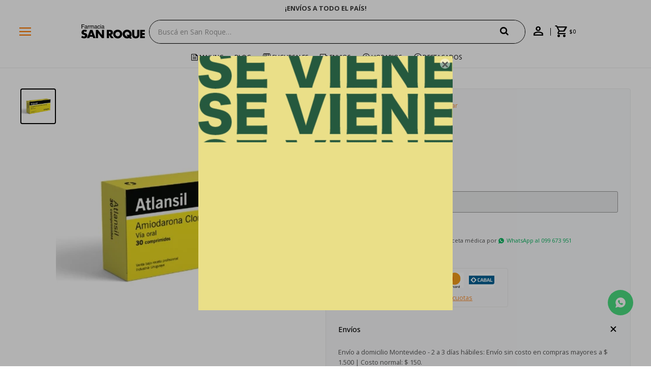

--- FILE ---
content_type: text/html; charset=utf-8
request_url: https://www.sanroque.com.uy/catalogo/atlansil_41844_41844
body_size: 15973
content:
 <!DOCTYPE html> <html lang="es" class="no-js"> <head itemscope itemtype="http://schema.org/WebSite"> <meta charset="utf-8" /> <script> const GOOGLE_MAPS_CHANNEL_ID = '38'; </script> <link rel='preconnect' href='https://f.fcdn.app' /> <link rel='preconnect' href='https://fonts.googleapis.com' /> <link rel='preconnect' href='https://www.facebook.com' /> <link rel='preconnect' href='https://www.google-analytics.com' /> <link rel="dns-prefetch" href="https://cdnjs.cloudflare.com" /> <title itemprop='name'>Atlansil — San Roque</title> <meta name="description" content="Atlansil $ 679 (4184441844)" /> <meta name="keywords" content="" /> <link itemprop="url" rel="canonical" href="https://www.sanroque.com.uy/catalogo/atlansil_41844_41844" /> <meta property="og:title" content="Atlansil — San Roque" /><meta property="og:description" content="Atlansil $ 679 (4184441844)" /><meta property="og:type" content="product" /><meta property="og:image" content="https://f.fcdn.app/imgs/4cf978/www.sanroque.com.uy/sanruy/52a0/webp/catalogo/41844_41844_1/460x460/atlansil-atlansil.jpg"/><meta property="og:url" content="https://www.sanroque.com.uy/catalogo/atlansil_41844_41844" /><meta property="og:site_name" content="San Roque" /> <meta name='twitter:description' content='Atlansil $ 679 (4184441844)' /> <meta name='twitter:image' content='https://f.fcdn.app/imgs/4cf978/www.sanroque.com.uy/sanruy/52a0/webp/catalogo/41844_41844_1/460x460/atlansil-atlansil.jpg' /> <meta name='twitter:url' content='https://www.sanroque.com.uy/catalogo/atlansil_41844_41844' /> <meta name='twitter:card' content='summary' /> <meta name='twitter:title' content='Atlansil — San Roque' /> <script>document.getElementsByTagName('html')[0].setAttribute('class', 'js ' + ('ontouchstart' in window || navigator.msMaxTouchPoints ? 'is-touch' : 'no-touch'));</script> <script> var FN_TC = { M1 : 37.82, M2 : 1 }; </script> <script>window.dataLayer = window.dataLayer || [];var _tmData = {"fbPixel":"","hotJar":"","zopimId":"","app":"web"};</script> <script>(function(w,d,s,l,i){w[l]=w[l]||[];w[l].push({'gtm.start': new Date().getTime(),event:'gtm.js'});var f=d.getElementsByTagName(s)[0], j=d.createElement(s),dl=l!='dataLayer'?'&l='+l:'';j.setAttribute('defer', 'defer');j.src= 'https://www.googletagmanager.com/gtm.js?id='+i+dl;f.parentNode.insertBefore(j,f); })(window,document,'script','dataLayer','GTM-5LNSXWCX');</script> <meta id='viewportMetaTag' name="viewport" content="width=device-width, initial-scale=1.0, maximum-scale=1,user-scalable=no"> <link rel="shortcut icon" href="https://f.fcdn.app/assets/commerce/www.sanroque.com.uy/911d_d01a/public/web/favicon.ico" /> <link rel="apple-itouch-icon" href="https://f.fcdn.app/assets/commerce/www.sanroque.com.uy/a156_4afa/public/web/favicon.png" /> <link rel="preconnect" href="https://fonts.googleapis.com"> <link rel="preconnect" href="https://fonts.gstatic.com" crossorigin> <link href="https://fonts.googleapis.com/css2?family=Open+Sans:ital,wght@0,300..800;1,300..800&display=swap" rel="stylesheet"> <link rel="stylesheet" href="https://fonts.googleapis.com/css2?family=Material+Symbols+Outlined:opsz,wght,FILL,GRAD@20..48,300..700,0..1,-50..200" /> <link href="https://f.fcdn.app/assets/commerce/www.sanroque.com.uy/0000_443b/s.14216561662570114154354433537135.css" rel="stylesheet"/> <script src="https://f.fcdn.app/assets/commerce/www.sanroque.com.uy/0000_443b/s.47208618120324333501656864367281.js"></script> <!--[if lt IE 9]> <script type="text/javascript" src="https://cdnjs.cloudflare.com/ajax/libs/html5shiv/3.7.3/html5shiv.js"></script> <![endif]--> <link rel="manifest" href="https://f.fcdn.app/assets/manifest.json" /> </head> <body id='pgCatalogoDetalle' class='headerMenuFullWidth footer1 headerSubMenuFade buscadorSearchField compraSlide compraRight filtrosFixed fichaMobileFixedActions layout03'> <noscript><iframe src="https://www.googletagmanager.com/ns.html?id=GTM-5LNSXWCX" height="0" width="0" style="display:none;visibility:hidden"></iframe></noscript> <div id="pre"> <div id="wrapper"> <header id="header" role="banner"> <div class="cnt"> <div class="navtop" data-fn="fnSwiperBanner fnRemoveEmptyRow" data-breakpoints-slides='[1,1,1]' data-breakpoints-spacing='[0,0,0]' data-autoplay="true"> <div data-id="1032" data-area="Top" class="banner"><a data-track-categ='Banners' data-track-action='Top' data-track-label='¿NECESITAS AYUDA? LLÁMANOS AL 0800 3456' href="" class="link-container"> 	<div class="fen-html-content center p-relative p2"> <h2 class="fs7 secondary bold">¿NECESITAS AYUDA? LLÁMANOS AL 0800 3456</h2> </div> </a></div><div data-id="627" data-area="Top" class="banner"><a data-track-categ='Banners' data-track-action='Top' data-track-label='¡ENVÍOS A TODO EL PAÍS!' href="/contacto" class="link-container"> 	<div class="fen-html-content center p-relative p2"> <h2 class="fs7 secondary bold">¡ENVÍOS A TODO EL PAÍS!</h2> </div> </a></div><div data-id="61" data-area="Top" class="banner"><a data-track-categ='Banners' data-track-action='Top' data-track-label='ENVÍO GRATIS EN COMPRAS +$1500 CON CUPÓN &quot;ENVÍO&quot;' href="" class="link-container"> 	<div class="fen-html-content center p-relative p2"> <h2 class="fs7 secondary bold">ENVÍO GRATIS EN COMPRAS +$1500 CON CUPÓN &quot;ENVÍO&quot;</h2> </div> </a> <style> .navtop:before {background-color:white!important} .fen-html-content .secondary {color: #3a3a3a !important} @media (max-width: 600px){ .fen-html-content .secondary { color: #3a3a3a !important; letter-spacing: -0.03rem; font-size: 12px !important; } .fen-html-content.p2, .fen-html-content .p2 { padding: 0.5rem 0!important} } </style></div></div> <a id="btnMainMenuMobile" href="javascript:mainMenuMobile.show();"><span class="material-symbols-outlined">menu</span><span class="txt">Menú</span></a> <div id="logo"><a href="/"><img src="https://f.fcdn.app/assets/commerce/www.sanroque.com.uy/5211_5c22/public/web/img/logo.svg" alt="San Roque" /></a></div>  <div class="toolsItem frmBusqueda" data-version='1'> <button type="button" class="btnItem btnMostrarBuscador"> <span class="ico"></span> <span class="txt"></span> </button> <form action="/catalogo"> <div class="cnt"> <span class="btnCerrar"> <span class="ico"></span> <span class="txt"></span> </span> <label class="lbl"> <b>Buscar productos</b> <input maxlength="48" required="" autocomplete="off" type="search" name="q" placeholder="Buscá en San Roque…" /> </label> <button class="btnBuscar" type="submit"> <span class="ico"></span> <span class="txt"></span> </button> </div> </form> </div>  <div class="toolbox"> <div class="toolsItem"> <a href="tel:08003456" class="btnItem btnCallcenter"> <div class="ico"><span class="material-symbols-outlined">call</span></div> </a> </div> <div class="toolsItem accesoMiCuentaCnt" data-logged="off" data-version='1'> <a href="/mi-cuenta" class="btnItem btnMiCuenta"> <span class="ico"></span> <span class="txt"></span> <span class="usuario"> <span class="nombre"></span> <span class="apellido"></span> </span> </a> <div class="miCuentaMenu"> <ul class="lst"> <li class="it"><a href='/mi-cuenta/mis-datos' class="tit" >Mis datos</a></li> <li class="it"><a href='/mi-cuenta/direcciones' class="tit" >Mis direcciones</a></li> <li class="it"><a href='/mi-cuenta/compras' class="tit" >Mis compras</a></li> <li class="it"><a href='/mi-cuenta/favoritos' class="tit" >Favoritos</a></li> <li class="it itSalir"><a href='/salir' class="tit" >Salir</a></li> </ul> </div> </div> <div id="miCompra" data-show="off" data-fn="fnMiCompra" class="toolsItem" data-version="1"> </div> </div> <nav id="menu" data-fn="fnMainMenu"> <ul class="lst main"> <li class="it menu-principal"> <a target="_self" href="/#" class="tit">Catálogo</a> <div class="subMenu"> <div class="cnt"> <ul> <li class="hdr titulo"><a target="_self" href="/#" class="tit">Compra por categoria</a></li> </ul> <ul> <li class="hdr perfumeria"><a target="_self" href="https://www.sanroque.com.uy/perfumeria" class="tit">Perfumería</a></li> <li><a href="https://www.sanroque.com.uy/perfumeria/mujer" target="_self">Perfumes de Mujer</a></li> <li><a href="https://www.sanroque.com.uy/perfumeria/hombre" target="_self">Perfumes de Hombre</a></li> <li><a href="https://www.sanroque.com.uy/perfumeria/ninos" target="_self">Perfumes de Niños</a></li> </ul> <ul> <li class="hdr maquillaje"><a target="_self" href="https://www.sanroque.com.uy/maquillaje" class="tit">Maquillaje</a></li> <li><a href="https://www.sanroque.com.uy/maquillaje/polvo" target="_self">Polvo</a></li> <li><a href="https://www.sanroque.com.uy/maquillaje/bases" target="_self">Bases</a></li> <li><a href="https://www.sanroque.com.uy/maquillaje/rostro" target="_self">Rostro</a></li> <li><a href="https://www.sanroque.com.uy/maquillaje/ojos" target="_self">Ojos</a></li> <li><a href="https://www.sanroque.com.uy/maquillaje/labios" target="_self">Labios</a></li> <li><a href="https://www.sanroque.com.uy/maquillaje/unas" target="_self">Uñas</a></li> <li><a href="https://www.sanroque.com.uy/maquillaje/accesorios" target="_self">Accesorios</a></li> </ul> <ul> <li class="hdr cuidado-de-la-piel"><a target="_self" href="https://www.sanroque.com.uy/cuidado-de-la-piel" class="tit">Cuidado de la Piel</a></li> <li><a href="https://www.sanroque.com.uy/cuidado-de-la-piel/cuidado-facial" target="_self">Cuidado Facial</a></li> <li><a href="https://www.sanroque.com.uy/cuidado-de-la-piel/cuidado-corporal" target="_self">Cuidado Corporal</a></li> <li><a href="https://www.sanroque.com.uy/cuidado-de-la-piel/varios" target="_self">Varios</a></li> <li><a href="https://www.sanroque.com.uy/cuidado-de-la-piel/solares" target="_self">Solares</a></li> </ul> <ul> <li class="hdr cuidado-personal"><a target="_self" href="https://www.sanroque.com.uy/cuidado-personal" class="tit">Cuidado Personal</a></li> <li><a href="https://www.sanroque.com.uy/cuidado-personal/cuidado-capilar" target="_self">Cuidado Capilar</a></li> <li><a href="https://www.sanroque.com.uy/cuidado-personal/cuidado-oral" target="_self">Cuidado Oral</a></li> <li><a href="https://www.sanroque.com.uy/cuidado-personal/higiene-personal" target="_self">Higiene Personal</a></li> <li><a href="https://www.sanroque.com.uy/cuidado-personal/afeitado-y-depilacion" target="_self">Afeitado y Depilación</a></li> <li><a href="https://www.sanroque.com.uy/cuidado-personal/proteccion-femenina" target="_self">Protección femenina</a></li> <li><a href="https://www.sanroque.com.uy/cuidado-personal/repelentes" target="_self">Repelentes</a></li> <li><a href="https://www.sanroque.com.uy/cuidado-personal/bienestar-intimo" target="_self">Bienestar Íntimo</a></li> <li><a href="https://www.sanroque.com.uy/cuidado-personal/incontinencia" target="_self">Incontinencia</a></li> </ul> <ul> <li class="hdr salud"><a target="_self" href="https://www.sanroque.com.uy/salud" class="tit">Salud</a></li> <li><a href="https://www.sanroque.com.uy/salud/medicamentos" target="_self">Medicamentos</a></li> <li><a href="https://www.sanroque.com.uy/salud/nutricion" target="_self">Nutrición</a></li> <li><a href="https://www.sanroque.com.uy/salud/vitaminas" target="_self">Vitaminas</a></li> <li><a href="https://www.sanroque.com.uy/salud/cuidado-sexual" target="_self">Cuidado sexual</a></li> <li><a href="https://www.sanroque.com.uy/salud/equipos-de-salud" target="_self">Equipos de salud</a></li> <li><a href="https://www.sanroque.com.uy/salud/botiquin" target="_self">Botiquín</a></li> <li><a href="https://www.sanroque.com.uy/salud/ortopedia-y-soporte" target="_self">Ortopedia y Soporte</a></li> <li><a href="https://www.sanroque.com.uy/salud/terapia-de-calor-y-frio" target="_self">Terapia de calor y frío</a></li> </ul> <ul> <li class="hdr bebes"><a target="_self" href="https://www.sanroque.com.uy/bebes" class="tit">Bebés</a></li> <li><a href="https://www.sanroque.com.uy/bebes/higiene-bebes" target="_self">Higiene Bebés</a></li> <li><a href="https://www.sanroque.com.uy/bebes/higiene-y-cuidado" target="_self">Higiene y Cuidado</a></li> <li><a href="https://www.sanroque.com.uy/bebes/chupetes-y-mordillos" target="_self">Chupetes y Mordillos</a></li> <li><a href="https://www.sanroque.com.uy/bebes/alimentacion-y-lactancia" target="_self">Alimentación y Lactancia</a></li> </ul> <ul> <li class="hdr alimentos"><a target="_self" href="https://www.sanroque.com.uy/alimentos" class="tit">Alimentos</a></li> <li><a href="https://www.sanroque.com.uy/alimentos/chocolates-y-golosinas" target="_self">Chocolates y Golosinas</a></li> <li><a href="https://www.sanroque.com.uy/alimentos/bebidas" target="_self">Bebidas</a></li> <li><a href="https://www.sanroque.com.uy/alimentos/alfajores-y-galletitas" target="_self">Alfajores y Galletitas</a></li> <li><a href="https://www.sanroque.com.uy/alimentos/edulcorantes" target="_self">Edulcorantes</a></li> <li><a href="https://www.sanroque.com.uy/alimentos/snacks-salados" target="_self">Snacks Salados</a></li> <li><a href="https://www.sanroque.com.uy/alimentos/rincon-saludable" target="_self">Rincón Saludable</a></li> </ul> <ul> <li class="hdr limpieza-del-hogar"><a target="_self" href="https://www.sanroque.com.uy/limpieza-del-hogar" class="tit">Limpieza del Hogar</a></li> <li><a href="https://www.sanroque.com.uy/limpieza-del-hogar/papel-higienico-y-panuelos" target="_self">Papel higienico y pañuelos</a></li> <li><a href="https://www.sanroque.com.uy/limpieza-del-hogar/productos-de-limpieza" target="_self">Productos de limpieza</a></li> <li><a href="https://www.sanroque.com.uy/limpieza-del-hogar/bazar" target="_self">Bazar</a></li> <li><a href="https://www.sanroque.com.uy/limpieza-del-hogar/papel-e-higiene" target="_self">Papel e Higiene</a></li> </ul> <ul> <li class="hdr "><a target="_self" href="/#" class="tit">Marcas Destacadas</a></li> <li><a href="https://www.sanroque.com.uy/ysl" target="_self">Yves Saint Laurent</a></li> <li><a href="https://www.sanroque.com.uy/lancome" target="_self">Lancome</a></li> <li><a href="/catalogo?marca=armani" target="_self">Armani</a></li> <li><a href="/catalogo?marca=biotherm" target="_self">Biotherm</a></li> <li><a href="/catalogo?marca=dior" target="_self">Dior</a></li> <li><a href="/catalogo?marca=maybelline" target="_self">Maybelline</a></li> <li><a href="https://www.sanroque.com.uy/vichy" target="_self">Vichy</a></li> <li><a href="https://www.sanroque.com.uy/la-roche-posay" target="_self">La Roche Posay</a></li> <li><a href="https://www.sanroque.com.uy/cerave" target="_self">Cerave</a></li> <li><a href="/catalogo?marca=eucerin" target="_self">Eucerin</a></li> <li><a href="/the-chemist-look" target="_self">The Chemist Look</a></li> </ul> <ul> <li class="hdr titulo"><a target="_self" href="/#" class="tit">Información</a></li> </ul> <ul> <li class="hdr mis-datos"><a target="_self" href="https://www.sanroque.com.uy/mi-cuenta" class="tit">Mi cuenta</a></li> </ul> <ul> <li class="hdr locales"><a target="_self" href="https://www.sanroque.com.uy/tiendas" class="tit">Locales</a></li> </ul> <ul> <li class="hdr contacto"><a target="_self" href="https://www.sanroque.com.uy/contacto" class="tit">Contacto</a></li> </ul> <ul> <li class="hdr cambios"><a target="_self" href="https://www.sanroque.com.uy/politica-de-cambios" class="tit">Política de cambios</a></li> </ul> <ul> <li class="hdr promociones"><a target="_self" href="https://www.sanroque.com.uy/promociones" class="tit">Promociones</a></li> </ul> <ul> <li class="hdr salir"><a target="_self" href="https://www.sanroque.com.uy/salir" class="tit">Salir</a></li> </ul> </div> <div class="submenuFull"> </div> </div> </li> <li class="it mailing"> <a target="_self" href="https://www.sanroque.com.uy/mailing" class="tit">Mailing</a> </li> <li class="it "> <a target="_self" href="https://www.sanroque.com.uy/blog" class="tit">Blog</a> </li> <li class="it tiendas"> <a target="_self" href="/tiendas" class="tit">Sucursales</a> </li> <li class="it envios"> <a target="_self" href="/envios-y-devoluciones" class="tit">Envios </a> </li> <li class="it horarios"> <a target="_self" href="/tiendas" class="tit">Horarios</a> </li> <li class="it destacados"> <a target="_self" href="https://www.sanroque.com.uy/catalogo?grp=217" class="tit">Destacados</a> </li> </ul> </nav> </div> </header> <!-- end:header --> <div data-id="1032" data-area="Top" class="banner"><a data-track-categ='Banners' data-track-action='Top' data-track-label='¿NECESITAS AYUDA? LLÁMANOS AL 0800 3456' href="" class="link-container"> 	<div class="fen-html-content center p-relative p2"> <h2 class="fs7 secondary bold">¿NECESITAS AYUDA? LLÁMANOS AL 0800 3456</h2> </div> </a></div> <div id="central"> <section id="main" role="main"> <div id="fichaProducto" class="" data-tit="Atlansil" data-totImagenes="1" data-agotado="on"> <div class="cnt"> <div class="columnaIzquierda"> <div data-fn="fnSwiperFicha" data-thumbs="true" data-thumbs-direction="vertical" class="fichaImagenes nav"> <div class="imagenProducto swiper-container" data-fn="fnGaleria"> <div class="swiper-wrapper"> <span class="item zoom swiper-slide"> <a class="img source" href="//f.fcdn.app/imgs/d9682d/www.sanroque.com.uy/sanruy/52a0/webp/catalogo/41844_41844_1/1500-1500/atlansil-atlansil.jpg"> <img loading='lazy' data-src-g="//f.fcdn.app/imgs/bebb71/www.sanroque.com.uy/sanruy/52a0/webp/catalogo/41844_41844_1/1920-1200/atlansil-atlansil.jpg" src='//f.fcdn.app/imgs/4cf978/www.sanroque.com.uy/sanruy/52a0/webp/catalogo/41844_41844_1/460x460/atlansil-atlansil.jpg' alt='Atlansil Atlansil' width='460' height='460' /> </a> </span> </div> <div class="cocardas"></div> </div> <div class="swiperThumbs"> <ul class="lst lstThumbs"> <li class="it"> <a target="_blank" data-standard="//f.fcdn.app/imgs/4cf978/www.sanroque.com.uy/sanruy/52a0/webp/catalogo/41844_41844_1/460x460/atlansil-atlansil.jpg" href="//f.fcdn.app/imgs/5e37e2/www.sanroque.com.uy/sanruy/52a0/webp/catalogo/41844_41844_1/2000-2000/atlansil-atlansil.jpg"><img loading='lazy' src='//f.fcdn.app/imgs/4cf978/www.sanroque.com.uy/sanruy/52a0/webp/catalogo/41844_41844_1/460x460/atlansil-atlansil.jpg' alt='Atlansil Atlansil' width='460' height='460' /></a> </li> </ul> </div> </div> <div class="cocardaTextoEnFicha">Producto sujeto a disponibilidad de stock</div> </div> <div class="columnaDerecha"> <ol id="breadcrumbs" itemscope itemtype="https://schema.org/BreadcrumbList"> <li class="breadcrumb" itemprop="itemListElement" itemscope itemtype="https://schema.org/ListItem"> <a itemscope itemtype="https://schema.org/WebPage" itemprop="item" itemid="https://www.sanroque.com.uy/" href="https://www.sanroque.com.uy/"> <span itemprop="name">Home</span> </a> <meta itemprop="position" content="1"/> </li> <li class="breadcrumb" itemprop="itemListElement" itemscope itemtype="https://schema.org/ListItem"> <a itemscope itemtype="https://schema.org/WebPage" itemprop="item" itemid="https://www.sanroque.com.uy/catalogo" href="https://www.sanroque.com.uy/catalogo"> <span itemprop="name">Catálogo</span> </a> <meta itemprop="position" content="2"/> </li> <li class="breadcrumb" itemprop="itemListElement" itemscope itemtype="https://schema.org/ListItem"> <a itemscope itemtype="https://schema.org/WebPage" itemprop="item" itemid="https://www.sanroque.com.uy/catalogo/salud" href="https://www.sanroque.com.uy/catalogo/salud"> <span itemprop="name">Salud</span> </a> <meta itemprop="position" content="3"/> </li> <li class="breadcrumb" itemprop="itemListElement" itemscope itemtype="https://schema.org/ListItem"> <a itemscope itemtype="https://schema.org/WebPage" itemprop="item" itemid="https://www.sanroque.com.uy/catalogo/salud/medicamentos" href="https://www.sanroque.com.uy/catalogo/salud/medicamentos"> <span itemprop="name">Medicamentos</span> </a> <meta itemprop="position" content="4"/> </li> <li class="breadcrumb" itemprop="itemListElement" itemscope itemtype="https://schema.org/ListItem"> <a itemscope itemtype="https://schema.org/WebPage" itemprop="item" itemid="https://www.sanroque.com.uy/catalogo/salud/medicamentos/cardiovascular" href="https://www.sanroque.com.uy/catalogo/salud/medicamentos/cardiovascular"> <span itemprop="name">Cardiovascular</span> </a> <meta itemprop="position" content="5"/> </li> </ol> <div class="hdr"> <h1 class="tit">Atlansil</h1> <div class="cod">41844</div> </div> <div class="preciosWrapper"> <div class="precios"> <strong class="precio venta"><span class="sim">$</span> <span class="monto">679</span></strong> </div><div class="descuentosMDP"><div class='desc_10'> <span class='img' title='Itaú Volar 15%'><img loading='lazy' src='//f.fcdn.app/imgs/ad3cd4/www.sanroque.com.uy/sanruy/8e0b/webp/descuentos/1145/0x0/itau-debito-1-11zon-11zon.jpg' alt='Itaú Volar 15%' /></span> <span class="precio"><span class="sim">$</span> <span class="monto">577</span></span></div></div> </div> <div style="display: none;" id="_jsonDataFicha_"> {"sku":{"fen":"1:41844:41844:U:1","com":"41844"},"producto":{"codigo":"41844","nombre":"Atlansil","categoria":"Salud > Medicamentos > Cardiovascular","marca":"Megalabs"},"variante":{"codigo":"41844","codigoCompleto":"4184441844","nombre":"Atlansil","nombreCompleto":"Atlansil","img":{"u":"\/\/f.fcdn.app\/imgs\/007ddf\/www.sanroque.com.uy\/sanruy\/52a0\/webp\/catalogo\/41844_41844_1\/1024-1024\/atlansil-atlansil.jpg"},"url":"https:\/\/www.sanroque.com.uy\/catalogo\/atlansil_41844_41844","tieneStock":false,"ordenVariante":"999"},"nomPresentacion":"41844","nombre":"Atlansil","nombreCompleto":"Atlansil","precioMonto":679,"moneda":{"nom":"M1","nro":858,"cod":"UYU","sim":"$"},"sale":false,"outlet":false,"nuevo":false,"carac":[]} </div> <div class="msg"> <p>Producto disponible en tiendas.</p> </div> <form id="frmComprarArticulo" class="frmComprar" action="/mi-compra?o=agregar" method="post"> <div class="cnt"> <div data-fn="fnAsignarPrecioSecundario" class="compra-con-receta-wrapper"> <div class="ccr-toggle-wrapper"> <div> <input class="ccr-toggle ccr-toggle-light" id="conRecetaCheckBox" type="checkbox" value="1:41844:41844:U:1"/> <label class="ccr-toggle-btn" for="conRecetaCheckBox"> <span class="ccr-toggle-btn-inner"></span> </label> </div> <label class="ccr-toggle-label">Compra con receta</label> </div> <div class="select-tipo-receta-buttons" id="select-tipo-receta"> <label class="ccr-label-left"> <input type="radio" name="radio" id="radioRecetaPrivada" data-price="551.25" value="1:41844:41844:U:RECETA_PRIVADA"/> <div class="box"> <span>MUTUALISTA PRIVADA</span> </div> </label> <label class="ccr-label-right"> <input type="radio" name="radio" id="radioRecetaPublica" data-price="509.25" value="1:41844:41844:U:RECETA_PUBLICA"/> <div class="box"> <span>SALUD PÚBLICA</span> </div> </label> </div> <p class="disclaimer">Para completar tu compra envíanos la receta médica por <a class="wpp" onclick="ga('send', 'event', 'ConsultaWhatsappMobile', 'Whatsapp Receta');fbq('trackCustom', 'Whatsapp Receta');" href="https://wa.me/59899673951?text=Envianos%20la%20receta%20del%20articulo%20https://www.sanroque.com.uy/catalogo/atlansil_41844_41844%20incluyendo%20tu%20nombre%20completo%20y%20numero%20de%20pedido%20si%20ya%20has%20ejecutado%20la%20compra" target="blank">WhatsApp al 099 673 951</a></p> <a id="btnReceta" class="ver-instructivo">Ver instructivo</a> </div> <input type="hidden" name="sku" value="" /> <div id="mainActions"> </div> </div> </form> <div id="infoPagos" class="blk slideTab hide-mobile" data-fn="fnAmpliarInfoOverlay"> <span class="overlay close"></span> <div class="hdr"> <span class="tit limitado">Pagos: <ul class='lst lstMediosDePago'> <li class='it oca'><img loading="lazy" src="https://f.fcdn.app/logos/c/oca.svg" alt="oca" height="20" /></li> <li class='it visa'><img loading="lazy" src="https://f.fcdn.app/logos/c/visa.svg" alt="visa" height="20" /></li> <li class='it master'><img loading="lazy" src="https://f.fcdn.app/logos/c/master.svg" alt="master" height="20" /></li> <li class='it cabal'><img loading="lazy" src="https://f.fcdn.app/logos/c/cabal.svg" alt="cabal" height="20" /></li> <li class='it tarjetad'><img loading="lazy" src="https://f.fcdn.app/logos/c/tarjetad.svg" alt="tarjetad" height="20" /></li> <li class='it anda'><img loading="lazy" src="https://f.fcdn.app/logos/c/anda.svg" alt="anda" height="20" /></li> <li class='it passcard'><img loading="lazy" src="https://f.fcdn.app/logos/c/passcard.svg" alt="passcard" height="20" /></li> <li class='it abitab'><img loading="lazy" src="https://f.fcdn.app/logos/c/abitab.svg" alt="abitab" height="20" /></li> </ul> </span> <span class="ver-mas">Ver opciones de pago y planes de cuotas</span> </div> <div class="cnt"> <div class="hdr"> <span class="tit">Medios de pago</span> <span class="close ico"><span class="material-symbols-outlined">close</span></span> </div> <div> <ul class='lst lstMediosDePago'> <li class='it oca'><img loading="lazy" src="https://f.fcdn.app/logos/c/oca.svg" alt="oca" height="20" /></li> <li class='it visa'><img loading="lazy" src="https://f.fcdn.app/logos/c/visa.svg" alt="visa" height="20" /></li> <li class='it master'><img loading="lazy" src="https://f.fcdn.app/logos/c/master.svg" alt="master" height="20" /></li> <li class='it cabal'><img loading="lazy" src="https://f.fcdn.app/logos/c/cabal.svg" alt="cabal" height="20" /></li> <li class='it tarjetad'><img loading="lazy" src="https://f.fcdn.app/logos/c/tarjetad.svg" alt="tarjetad" height="20" /></li> <li class='it anda'><img loading="lazy" src="https://f.fcdn.app/logos/c/anda.svg" alt="anda" height="20" /></li> <li class='it passcard'><img loading="lazy" src="https://f.fcdn.app/logos/c/passcard.svg" alt="passcard" height="20" /></li> <li class='it abitab'><img loading="lazy" src="https://f.fcdn.app/logos/c/abitab.svg" alt="abitab" height="20" /></li> </ul> </div> </div> </div> <div id="infoEnvio" class="blk blkColapsable envios-def" data-fn="fnAmpliarInfoFicha"> <span class="overlay close"></span> <div class="hdr"> <span class="tit">Envíos</span> </div> <div class="cnt"> <ul> <li> <span>Envío a domicilio Montevideo - 2 a 3 días hábiles:</span> Envío sin costo en compras mayores a $ 1.500 | Costo normal: $ 150. </li> <li> <span>Express - Agenda día y horario para tu entrega en 2 horas:</span> Costo normal: $ 190. </li> <li> <span>Envío a Domicilio Interior 3 a 4 días hábiles:</span> Costo normal: $ 150. </li> </ul> </div> </div> <div id="infoCambios" class="blk blkColapsable" data-fn="fnAmpliarInfoFicha"> <span class="overlay close"></span> <div class="hdr"> <span class="tit">Cambios y devoluciones</span> </div> <div class="cnt"> <div> <p><b>Compra web:</b> Puedes realizar la devolución (rescisión o resolución del contrato) del producto dentro de los 5 días hábiles contados desde la compra o entrega del producto.</p> <a href="/politica-de-cambios">Ver mas</a> </div> </div> </div> </div> </div> <div class="tabs blkDetalle" data-fn="fnCrearTabs fnTabsScroll"> </div> <div class="nav" id="blkProductosRelacionados" data-fn="fnSwiperSlider" data-breakpoints-slides='[2,3,5]' data-breakpoints-spacing='[20,20,20]'> <div class="swiper blkProductos"> <div class="hdr"> <h2 class="tit">Productos que te pueden interesar</h2> </div> <div class="cnt"> <div class='articleList aListProductos ' data-tot='6' data-totAbs='0' data-cargarVariantes='0'><div class='it grp28 grp29 grp149 grp171 grp190 grp192 grp242 grp308 grp408 grp433 grp516 grp518 grp660 grp731' data-disp='1' data-codProd='89553' data-codVar='89553' data-im='//f.fcdn.app/assets/nd.png'><div class='cnt'><a class="img" href="https://www.sanroque.com.uy/catalogo/rosulip-10mg-30-capsulas_89553_89553" title="Rosulip 10mg 30 Cápsulas"> <div class="cocardas"></div> <img loading='lazy' src='//f.fcdn.app/imgs/a01e92/www.sanroque.com.uy/sanruy/ac9f/webp/catalogo/89553_89553_1/460x460/rosulip-10mg-30-capsulas-rosulip-10mg-30-capsulas.jpg' alt='Rosulip 10mg 30 Cápsulas Rosulip 10mg 30 Cápsulas' width='460' height='460' /> <span class="btnWishlist" data-fn="fnEditWishList" data-cod-producto="89553" data-cod-variante="89553"></span> </a> <div class="info"> <a class="tit" href="https://www.sanroque.com.uy/catalogo/rosulip-10mg-30-capsulas_89553_89553" title="Rosulip 10mg 30 Cápsulas"><h2>Rosulip 10mg 30 Cápsulas</h2></a> <div class="precios"> <strong class="precio venta"><span class="sim">$</span> <span class="monto">647</span></strong> </div> <div class="descuentosMDP"><div class='desc_10'> <span class='img' title='Itaú Volar 15%'><img loading='lazy' src='//f.fcdn.app/imgs/ad3cd4/www.sanroque.com.uy/sanruy/8e0b/webp/descuentos/1145/0x0/itau-debito-1-11zon-11zon.jpg' alt='Itaú Volar 15%' /></span> <span class="precio"><span class="sim">$</span> <span class="monto">550</span></span></div></div> <div class="agregarCantidad" data-fn="fnComprarDesdeCatalogo"> <div class="qty-container"> <span class="sub">-</span> <input type="number" class="quantity" value="1" min="1" max="100"> <span class="add">+</span> <button id="catalogoComprarBtn" class="btn btn01 btnComprar"> <span></span> </button> </div> <span class="qty-alert"></span> </div> <!-- <button class="btn btn01 btnComprar" onclick="miCompra.agregarArticulo('1:89553:89553:U:1',1)" data-sku="1:89553:89553:U:1"><span></span></button>--> <div class="variantes"></div> <!--<div class="marca">ICU VITA SA.-</div>--> <!--<div class="desc"></div>--> </div><input type="hidden" class="json" style="display:none" value="{&quot;sku&quot;:{&quot;fen&quot;:&quot;1:89553:89553:U:1&quot;,&quot;com&quot;:&quot;89553&quot;},&quot;producto&quot;:{&quot;codigo&quot;:&quot;89553&quot;,&quot;nombre&quot;:&quot;Rosulip 10mg 30 C\u00e1psulas&quot;,&quot;categoria&quot;:&quot;Salud &gt; Medicamentos &gt; Cardiovascular&quot;,&quot;marca&quot;:&quot;ICU VITA SA.-&quot;},&quot;variante&quot;:{&quot;codigo&quot;:&quot;89553&quot;,&quot;codigoCompleto&quot;:&quot;8955389553&quot;,&quot;nombre&quot;:&quot;Rosulip 10mg 30 C\u00e1psulas&quot;,&quot;nombreCompleto&quot;:&quot;Rosulip 10mg 30 C\u00e1psulas&quot;,&quot;img&quot;:{&quot;u&quot;:&quot;\/\/f.fcdn.app\/imgs\/ae23fd\/www.sanroque.com.uy\/sanruy\/ac9f\/webp\/catalogo\/89553_89553_1\/1024-1024\/rosulip-10mg-30-capsulas-rosulip-10mg-30-capsulas.jpg&quot;},&quot;url&quot;:&quot;https:\/\/www.sanroque.com.uy\/catalogo\/rosulip-10mg-30-capsulas_89553_89553&quot;,&quot;tieneStock&quot;:false,&quot;ordenVariante&quot;:&quot;999&quot;},&quot;nomPresentacion&quot;:&quot;89553&quot;,&quot;nombre&quot;:&quot;Rosulip 10mg 30 C\u00e1psulas&quot;,&quot;nombreCompleto&quot;:&quot;Rosulip 10mg 30 C\u00e1psulas&quot;,&quot;precioMonto&quot;:647,&quot;moneda&quot;:{&quot;nom&quot;:&quot;M1&quot;,&quot;nro&quot;:858,&quot;cod&quot;:&quot;UYU&quot;,&quot;sim&quot;:&quot;$&quot;},&quot;sale&quot;:false,&quot;outlet&quot;:false,&quot;nuevo&quot;:false}" /></div></div><div class='it grp28 grp29 grp149 grp171 grp190 grp192 grp242 grp308 grp408 grp433 grp516 grp518 grp660 grp731' data-disp='1' data-codProd='115783' data-codVar='115783' data-im='//f.fcdn.app/imgs/9a22c3/www.sanroque.com.uy/sanruy/0565/webp/catalogo/115783_115783_0/40x40/novoblock-5-30-com-novoblock-5-30-com.jpg'><div class='cnt'><a class="img" href="https://www.sanroque.com.uy/catalogo/novoblock-5-30-com_115783_115783" title="Novoblock 5 30 COM"> <div class="cocardas"></div> <img loading='lazy' src='//f.fcdn.app/imgs/30c276/www.sanroque.com.uy/sanruy/0565/webp/catalogo/115783_115783_1/460x460/novoblock-5-30-com-novoblock-5-30-com.jpg' alt='Novoblock 5 30 COM Novoblock 5 30 COM' width='460' height='460' /> <span class="btnWishlist" data-fn="fnEditWishList" data-cod-producto="115783" data-cod-variante="115783"></span> </a> <div class="info"> <a class="tit" href="https://www.sanroque.com.uy/catalogo/novoblock-5-30-com_115783_115783" title="Novoblock 5 30 COM"><h2>Novoblock 5 30 COM</h2></a> <div class="precios"> <strong class="precio venta"><span class="sim">$</span> <span class="monto">656</span></strong> </div> <div class="descuentosMDP"><div class='desc_10'> <span class='img' title='Itaú Volar 15%'><img loading='lazy' src='//f.fcdn.app/imgs/ad3cd4/www.sanroque.com.uy/sanruy/8e0b/webp/descuentos/1145/0x0/itau-debito-1-11zon-11zon.jpg' alt='Itaú Volar 15%' /></span> <span class="precio"><span class="sim">$</span> <span class="monto">558</span></span></div></div> <div class="agregarCantidad" data-fn="fnComprarDesdeCatalogo"> <div class="qty-container"> <span class="sub">-</span> <input type="number" class="quantity" value="1" min="1" max="100"> <span class="add">+</span> <button id="catalogoComprarBtn" class="btn btn01 btnComprar"> <span></span> </button> </div> <span class="qty-alert"></span> </div> <!-- <button class="btn btn01 btnComprar" onclick="miCompra.agregarArticulo('1:115783:115783:U:1',1)" data-sku="1:115783:115783:U:1"><span></span></button>--> <div class="variantes"></div> <!--<div class="marca">Novophar S.A</div>--> <!--<div class="desc"></div>--> </div><input type="hidden" class="json" style="display:none" value="{&quot;sku&quot;:{&quot;fen&quot;:&quot;1:115783:115783:U:1&quot;,&quot;com&quot;:&quot;115783&quot;},&quot;producto&quot;:{&quot;codigo&quot;:&quot;115783&quot;,&quot;nombre&quot;:&quot;Novoblock 5 30 COM&quot;,&quot;categoria&quot;:&quot;Salud &gt; Medicamentos &gt; Cardiovascular&quot;,&quot;marca&quot;:&quot;Novophar S.A&quot;},&quot;variante&quot;:{&quot;codigo&quot;:&quot;115783&quot;,&quot;codigoCompleto&quot;:&quot;115783115783&quot;,&quot;nombre&quot;:&quot;Novoblock 5 30 COM&quot;,&quot;nombreCompleto&quot;:&quot;Novoblock 5 30 COM&quot;,&quot;img&quot;:{&quot;u&quot;:&quot;\/\/f.fcdn.app\/imgs\/976285\/www.sanroque.com.uy\/sanruy\/0565\/webp\/catalogo\/115783_115783_1\/1024-1024\/novoblock-5-30-com-novoblock-5-30-com.jpg&quot;},&quot;url&quot;:&quot;https:\/\/www.sanroque.com.uy\/catalogo\/novoblock-5-30-com_115783_115783&quot;,&quot;tieneStock&quot;:false,&quot;ordenVariante&quot;:&quot;999&quot;},&quot;nomPresentacion&quot;:&quot;115783&quot;,&quot;nombre&quot;:&quot;Novoblock 5 30 COM&quot;,&quot;nombreCompleto&quot;:&quot;Novoblock 5 30 COM&quot;,&quot;precioMonto&quot;:656,&quot;moneda&quot;:{&quot;nom&quot;:&quot;M1&quot;,&quot;nro&quot;:858,&quot;cod&quot;:&quot;UYU&quot;,&quot;sim&quot;:&quot;$&quot;},&quot;sale&quot;:false,&quot;outlet&quot;:false,&quot;nuevo&quot;:false}" /></div></div><div class='it grp28 grp29 grp149 grp171 grp190 grp192 grp242 grp308 grp408 grp433 grp516 grp518 grp660 grp731' data-disp='1' data-codProd='100693' data-codVar='100693' data-im='//f.fcdn.app/assets/nd.png'><div class='cnt'><a class="img" href="https://www.sanroque.com.uy/catalogo/diuvartan_100693_100693" title="Diuvartan"> <div class="cocardas"></div> <img loading='lazy' src='//f.fcdn.app/imgs/fa0263/www.sanroque.com.uy/sanruy/515f/webp/catalogo/100693_100693_1/460x460/diuvartan-diuvartan.jpg' alt='Diuvartan Diuvartan' width='460' height='460' /> <span class="btnWishlist" data-fn="fnEditWishList" data-cod-producto="100693" data-cod-variante="100693"></span> </a> <div class="info"> <a class="tit" href="https://www.sanroque.com.uy/catalogo/diuvartan_100693_100693" title="Diuvartan"><h2>Diuvartan</h2></a> <div class="precios"> <strong class="precio venta"><span class="sim">$</span> <span class="monto">656</span></strong> </div> <div class="descuentosMDP"><div class='desc_10'> <span class='img' title='Itaú Volar 15%'><img loading='lazy' src='//f.fcdn.app/imgs/ad3cd4/www.sanroque.com.uy/sanruy/8e0b/webp/descuentos/1145/0x0/itau-debito-1-11zon-11zon.jpg' alt='Itaú Volar 15%' /></span> <span class="precio"><span class="sim">$</span> <span class="monto">558</span></span></div></div> <div class="agregarCantidad" data-fn="fnComprarDesdeCatalogo"> <div class="qty-container"> <span class="sub">-</span> <input type="number" class="quantity" value="1" min="1" max="100"> <span class="add">+</span> <button id="catalogoComprarBtn" class="btn btn01 btnComprar"> <span></span> </button> </div> <span class="qty-alert"></span> </div> <!-- <button class="btn btn01 btnComprar" onclick="miCompra.agregarArticulo('1:100693:100693:U:1',1)" data-sku="1:100693:100693:U:1"><span></span></button>--> <div class="variantes"></div> <!--<div class="marca">Laboratorio Ion</div>--> <!--<div class="desc"></div>--> </div><input type="hidden" class="json" style="display:none" value="{&quot;sku&quot;:{&quot;fen&quot;:&quot;1:100693:100693:U:1&quot;,&quot;com&quot;:&quot;100693&quot;},&quot;producto&quot;:{&quot;codigo&quot;:&quot;100693&quot;,&quot;nombre&quot;:&quot;Diuvartan&quot;,&quot;categoria&quot;:&quot;Salud &gt; Medicamentos &gt; Cardiovascular&quot;,&quot;marca&quot;:&quot;Laboratorio Ion&quot;},&quot;variante&quot;:{&quot;codigo&quot;:&quot;100693&quot;,&quot;codigoCompleto&quot;:&quot;100693100693&quot;,&quot;nombre&quot;:&quot;Diuvartan&quot;,&quot;nombreCompleto&quot;:&quot;Diuvartan&quot;,&quot;img&quot;:{&quot;u&quot;:&quot;\/\/f.fcdn.app\/imgs\/606e74\/www.sanroque.com.uy\/sanruy\/515f\/webp\/catalogo\/100693_100693_1\/1024-1024\/diuvartan-diuvartan.jpg&quot;},&quot;url&quot;:&quot;https:\/\/www.sanroque.com.uy\/catalogo\/diuvartan_100693_100693&quot;,&quot;tieneStock&quot;:false,&quot;ordenVariante&quot;:&quot;999&quot;},&quot;nomPresentacion&quot;:&quot;100693&quot;,&quot;nombre&quot;:&quot;Diuvartan&quot;,&quot;nombreCompleto&quot;:&quot;Diuvartan&quot;,&quot;precioMonto&quot;:656,&quot;moneda&quot;:{&quot;nom&quot;:&quot;M1&quot;,&quot;nro&quot;:858,&quot;cod&quot;:&quot;UYU&quot;,&quot;sim&quot;:&quot;$&quot;},&quot;sale&quot;:false,&quot;outlet&quot;:false,&quot;nuevo&quot;:false}" /></div></div><div class='it grp28 grp29 grp149 grp171 grp190 grp192 grp242 grp308 grp408 grp433 grp516 grp518 grp660 grp731' data-disp='1' data-codProd='80186' data-codVar='80186' data-im='//f.fcdn.app/assets/nd.png'><div class='cnt'><a class="img" href="https://www.sanroque.com.uy/catalogo/atenolan-cpto_80186_80186" title="Atenolan Cpto"> <div class="cocardas"></div> <img loading='lazy' src='//f.fcdn.app/imgs/233cbe/www.sanroque.com.uy/sanruy/05d0/webp/catalogo/80186_80186_1/460x460/atenolan-cpto-atenolan-cpto.jpg' alt='Atenolan Cpto Atenolan Cpto' width='460' height='460' /> <span class="btnWishlist" data-fn="fnEditWishList" data-cod-producto="80186" data-cod-variante="80186"></span> </a> <div class="info"> <a class="tit" href="https://www.sanroque.com.uy/catalogo/atenolan-cpto_80186_80186" title="Atenolan Cpto"><h2>Atenolan Cpto</h2></a> <div class="precios"> <strong class="precio venta"><span class="sim">$</span> <span class="monto">701</span></strong> </div> <div class="descuentosMDP"><div class='desc_10'> <span class='img' title='Itaú Volar 15%'><img loading='lazy' src='//f.fcdn.app/imgs/ad3cd4/www.sanroque.com.uy/sanruy/8e0b/webp/descuentos/1145/0x0/itau-debito-1-11zon-11zon.jpg' alt='Itaú Volar 15%' /></span> <span class="precio"><span class="sim">$</span> <span class="monto">596</span></span></div></div> <div class="agregarCantidad" data-fn="fnComprarDesdeCatalogo"> <div class="qty-container"> <span class="sub">-</span> <input type="number" class="quantity" value="1" min="1" max="100"> <span class="add">+</span> <button id="catalogoComprarBtn" class="btn btn01 btnComprar"> <span></span> </button> </div> <span class="qty-alert"></span> </div> <!-- <button class="btn btn01 btnComprar" onclick="miCompra.agregarArticulo('1:80186:80186:U:1',1)" data-sku="1:80186:80186:U:1"><span></span></button>--> <div class="variantes"></div> <!--<div class="marca">Lazar</div>--> <!--<div class="desc"></div>--> </div><input type="hidden" class="json" style="display:none" value="{&quot;sku&quot;:{&quot;fen&quot;:&quot;1:80186:80186:U:1&quot;,&quot;com&quot;:&quot;80186&quot;},&quot;producto&quot;:{&quot;codigo&quot;:&quot;80186&quot;,&quot;nombre&quot;:&quot;Atenolan Cpto&quot;,&quot;categoria&quot;:&quot;Salud &gt; Medicamentos &gt; Cardiovascular&quot;,&quot;marca&quot;:&quot;Lazar&quot;},&quot;variante&quot;:{&quot;codigo&quot;:&quot;80186&quot;,&quot;codigoCompleto&quot;:&quot;8018680186&quot;,&quot;nombre&quot;:&quot;Atenolan Cpto&quot;,&quot;nombreCompleto&quot;:&quot;Atenolan Cpto&quot;,&quot;img&quot;:{&quot;u&quot;:&quot;\/\/f.fcdn.app\/imgs\/9fa40b\/www.sanroque.com.uy\/sanruy\/05d0\/webp\/catalogo\/80186_80186_1\/1024-1024\/atenolan-cpto-atenolan-cpto.jpg&quot;},&quot;url&quot;:&quot;https:\/\/www.sanroque.com.uy\/catalogo\/atenolan-cpto_80186_80186&quot;,&quot;tieneStock&quot;:false,&quot;ordenVariante&quot;:&quot;999&quot;},&quot;nomPresentacion&quot;:&quot;80186&quot;,&quot;nombre&quot;:&quot;Atenolan Cpto&quot;,&quot;nombreCompleto&quot;:&quot;Atenolan Cpto&quot;,&quot;precioMonto&quot;:701,&quot;moneda&quot;:{&quot;nom&quot;:&quot;M1&quot;,&quot;nro&quot;:858,&quot;cod&quot;:&quot;UYU&quot;,&quot;sim&quot;:&quot;$&quot;},&quot;sale&quot;:false,&quot;outlet&quot;:false,&quot;nuevo&quot;:false}" /></div></div><div class='it grp28 grp29 grp149 grp171 grp190 grp192 grp242 grp308 grp408 grp433 grp516 grp518 grp660 grp731' data-disp='1' data-codProd='341' data-codVar='341' data-im='//f.fcdn.app/assets/nd.png'><div class='cnt'><a class="img" href="https://www.sanroque.com.uy/catalogo/yaraten-25mg_341_341" title="Yaraten 25Mg"> <div class="cocardas"></div> <img loading='lazy' src='//f.fcdn.app/imgs/3d2938/www.sanroque.com.uy/sanruy/57fb/webp/catalogo/341_341_1/460x460/yaraten-25mg-yaraten-25mg.jpg' alt='Yaraten 25Mg Yaraten 25Mg' width='460' height='460' /> <span class="btnWishlist" data-fn="fnEditWishList" data-cod-producto="341" data-cod-variante="341"></span> </a> <div class="info"> <a class="tit" href="https://www.sanroque.com.uy/catalogo/yaraten-25mg_341_341" title="Yaraten 25Mg"><h2>Yaraten 25Mg</h2></a> <div class="precios"> <strong class="precio venta"><span class="sim">$</span> <span class="monto">706</span></strong> </div> <div class="descuentosMDP"><div class='desc_10'> <span class='img' title='Itaú Volar 15%'><img loading='lazy' src='//f.fcdn.app/imgs/ad3cd4/www.sanroque.com.uy/sanruy/8e0b/webp/descuentos/1145/0x0/itau-debito-1-11zon-11zon.jpg' alt='Itaú Volar 15%' /></span> <span class="precio"><span class="sim">$</span> <span class="monto">600</span></span></div></div> <div class="agregarCantidad" data-fn="fnComprarDesdeCatalogo"> <div class="qty-container"> <span class="sub">-</span> <input type="number" class="quantity" value="1" min="1" max="100"> <span class="add">+</span> <button id="catalogoComprarBtn" class="btn btn01 btnComprar"> <span></span> </button> </div> <span class="qty-alert"></span> </div> <!-- <button class="btn btn01 btnComprar" onclick="miCompra.agregarArticulo('1:341:341:U:1',1)" data-sku="1:341:341:U:1"><span></span></button>--> <div class="variantes"></div> <!--<div class="marca">Celsius</div>--> <!--<div class="desc"></div>--> </div><input type="hidden" class="json" style="display:none" value="{&quot;sku&quot;:{&quot;fen&quot;:&quot;1:341:341:U:1&quot;,&quot;com&quot;:&quot;341&quot;},&quot;producto&quot;:{&quot;codigo&quot;:&quot;341&quot;,&quot;nombre&quot;:&quot;Yaraten 25Mg&quot;,&quot;categoria&quot;:&quot;Salud &gt; Medicamentos &gt; Cardiovascular&quot;,&quot;marca&quot;:&quot;Celsius&quot;},&quot;variante&quot;:{&quot;codigo&quot;:&quot;341&quot;,&quot;codigoCompleto&quot;:&quot;341341&quot;,&quot;nombre&quot;:&quot;Yaraten 25Mg&quot;,&quot;nombreCompleto&quot;:&quot;Yaraten 25Mg&quot;,&quot;img&quot;:{&quot;u&quot;:&quot;\/\/f.fcdn.app\/imgs\/63e6b4\/www.sanroque.com.uy\/sanruy\/57fb\/webp\/catalogo\/341_341_1\/1024-1024\/yaraten-25mg-yaraten-25mg.jpg&quot;},&quot;url&quot;:&quot;https:\/\/www.sanroque.com.uy\/catalogo\/yaraten-25mg_341_341&quot;,&quot;tieneStock&quot;:false,&quot;ordenVariante&quot;:&quot;999&quot;},&quot;nomPresentacion&quot;:&quot;341&quot;,&quot;nombre&quot;:&quot;Yaraten 25Mg&quot;,&quot;nombreCompleto&quot;:&quot;Yaraten 25Mg&quot;,&quot;precioMonto&quot;:706,&quot;moneda&quot;:{&quot;nom&quot;:&quot;M1&quot;,&quot;nro&quot;:858,&quot;cod&quot;:&quot;UYU&quot;,&quot;sim&quot;:&quot;$&quot;},&quot;sale&quot;:false,&quot;outlet&quot;:false,&quot;nuevo&quot;:false}" /></div></div><div class='it grp28 grp29 grp149 grp171 grp190 grp192 grp242 grp308 grp408 grp433 grp516 grp518 grp660 grp731' data-disp='1' data-codProd='80739' data-codVar='80739' data-im='//f.fcdn.app/assets/nd.png'><div class='cnt'><a class="img" href="https://www.sanroque.com.uy/catalogo/tensilar-50mg-30-com_80739_80739" title="Tensilar 50mg 30 COM"> <div class="cocardas"></div> <img loading='lazy' src='//f.fcdn.app/imgs/a8ac22/www.sanroque.com.uy/sanruy/9f77/webp/catalogo/80739_80739_1/460x460/tensilar-50mg-30-com-tensilar-50mg-30-com.jpg' alt='Tensilar 50mg 30 COM Tensilar 50mg 30 COM' width='460' height='460' /> <span class="btnWishlist" data-fn="fnEditWishList" data-cod-producto="80739" data-cod-variante="80739"></span> </a> <div class="info"> <a class="tit" href="https://www.sanroque.com.uy/catalogo/tensilar-50mg-30-com_80739_80739" title="Tensilar 50mg 30 COM"><h2>Tensilar 50mg 30 COM</h2></a> <div class="precios"> <strong class="precio venta"><span class="sim">$</span> <span class="monto">713</span></strong> </div> <div class="descuentosMDP"><div class='desc_10'> <span class='img' title='Itaú Volar 15%'><img loading='lazy' src='//f.fcdn.app/imgs/ad3cd4/www.sanroque.com.uy/sanruy/8e0b/webp/descuentos/1145/0x0/itau-debito-1-11zon-11zon.jpg' alt='Itaú Volar 15%' /></span> <span class="precio"><span class="sim">$</span> <span class="monto">606</span></span></div></div> <div class="agregarCantidad" data-fn="fnComprarDesdeCatalogo"> <div class="qty-container"> <span class="sub">-</span> <input type="number" class="quantity" value="1" min="1" max="100"> <span class="add">+</span> <button id="catalogoComprarBtn" class="btn btn01 btnComprar"> <span></span> </button> </div> <span class="qty-alert"></span> </div> <!-- <button class="btn btn01 btnComprar" onclick="miCompra.agregarArticulo('1:80739:80739:U:1',1)" data-sku="1:80739:80739:U:1"><span></span></button>--> <div class="variantes"></div> <!--<div class="marca">ICU VITA SA.-</div>--> <!--<div class="desc"></div>--> </div><input type="hidden" class="json" style="display:none" value="{&quot;sku&quot;:{&quot;fen&quot;:&quot;1:80739:80739:U:1&quot;,&quot;com&quot;:&quot;80739&quot;},&quot;producto&quot;:{&quot;codigo&quot;:&quot;80739&quot;,&quot;nombre&quot;:&quot;Tensilar 50mg 30 COM&quot;,&quot;categoria&quot;:&quot;Salud &gt; Medicamentos &gt; Cardiovascular&quot;,&quot;marca&quot;:&quot;ICU VITA SA.-&quot;},&quot;variante&quot;:{&quot;codigo&quot;:&quot;80739&quot;,&quot;codigoCompleto&quot;:&quot;8073980739&quot;,&quot;nombre&quot;:&quot;Tensilar 50mg 30 COM&quot;,&quot;nombreCompleto&quot;:&quot;Tensilar 50mg 30 COM&quot;,&quot;img&quot;:{&quot;u&quot;:&quot;\/\/f.fcdn.app\/imgs\/cb5b57\/www.sanroque.com.uy\/sanruy\/9f77\/webp\/catalogo\/80739_80739_1\/1024-1024\/tensilar-50mg-30-com-tensilar-50mg-30-com.jpg&quot;},&quot;url&quot;:&quot;https:\/\/www.sanroque.com.uy\/catalogo\/tensilar-50mg-30-com_80739_80739&quot;,&quot;tieneStock&quot;:false,&quot;ordenVariante&quot;:&quot;999&quot;},&quot;nomPresentacion&quot;:&quot;80739&quot;,&quot;nombre&quot;:&quot;Tensilar 50mg 30 COM&quot;,&quot;nombreCompleto&quot;:&quot;Tensilar 50mg 30 COM&quot;,&quot;precioMonto&quot;:713,&quot;moneda&quot;:{&quot;nom&quot;:&quot;M1&quot;,&quot;nro&quot;:858,&quot;cod&quot;:&quot;UYU&quot;,&quot;sim&quot;:&quot;$&quot;},&quot;sale&quot;:false,&quot;outlet&quot;:false,&quot;nuevo&quot;:false}" /></div></div></div> </div> </div> </div> <script> function seleccionar(){ const check = document.getElementById("tieneComplementario").checked; if (!check){ document.getElementById("tieneComplementario").checked = true; document.getElementById("txtCombo").innerHTML = "Deseleccionar"; document.getElementById("btnSpan").style.background = "none"; }else{ document.getElementById("tieneComplementario").checked = false; document.getElementById("txtCombo").innerHTML = "Llevar los dos"; document.getElementById("btnSpan").style.background = "black"; } } $('#btnComprar').click(() => { if($('#tieneComplementario').prop('checked')) { let ref = $('#tieneComplementario').data('sku'); console.log(ref); if(ref.split('_', 2)) { sku = ref.split('_', 2); let skuProduct = `1:${sku[0]}:${sku[1]}:U:1`; console.log(skuProduct); miCompra.agregarArticulo(skuProduct, 1, () => {}); } } }); </script> <div><div id="modal-receta" class="modal"> <div class="modal-content"> <span class="close"><span class="material-symbols-outlined">close</span></span> <div class="container"> <div class="tit">Como comprar con receta <span class="material-symbols-outlined">prescriptions</span></div> <div class="info" data-fn="fnAmpliarInfoModal"> <div class="hdr"> <strong class="tit">¿Este producto requiere receta médica?</strong> </div> <div class="cnt"> <ul> <li>Para completar tu compra envíanos la receta médica por <a class="wpp" onclick="ga('send', 'event', 'ConsultaWhatsappMobile', 'Whatsapp Receta');fbq('trackCustom', 'Whatsapp Receta');" href="https://wa.me/59899673951?text=Envianos%20la%20receta%20del%20articulo%20https://www.sanroque.com.uy/catalogo/atlansil_41844_41844%20incluyendo%20tu%20nombre%20completo%20y%20numero%20de%20pedido%20si%20ya%20has%20ejecutado%20la%20compra" target="blank">WhatsApp al 099 673 951</a></li> </ul> </div> </div> <div class="info" data-fn="fnAmpliarInfoModal"> <div class="hdr"> <strong class="tit">Asegúrate de incluir:</strong> </div> <div class="cnt"> <ul> <li>Nombre del producto que deseas comprar.</li> <li>Tu nombre completo.</li> <li>Nuestro equipo validará la información y te guiará para finalizar el pedido.</li> </ul> </div> </div> <div class="info" data-fn="fnAmpliarInfoModal"> <div class="hdr"> <strong class="tit">Importante:</strong> </div> <div class="cnt"> <ul> <li>La receta debe estar vigente</li> <li>Asegúrate de que la imagen sea clara y legible.</li> <li>Si tienes dudas, nuestro equipo está disponible para ayudarte.</li> <li>El pedido será despachado una vez que se envíe al WhatsApp mencionado una imagen de la receta.</li> </ul> </div> </div> </div> </div> </div> <script> (function () { const modal = document.getElementById("modal-receta"); const btn = document.getElementById("btnReceta"); const span = modal.querySelector(".close"); if(btn) { btn.onclick = function () { modal.classList.add("open"); document.getElementsByTagName('body')[0].style.overflow = "hidden"; }; } span.onclick = function() { modal.classList.remove("open"); document.getElementsByTagName('body')[0].style.overflow = "auto"; }; window.addEventListener('click', function(event) { if (event.target == modal) { modal.classList.remove("open"); document.getElementsByTagName('body')[0].style.overflow = "auto"; } }); document.addEventListener("keydown",function(e) { if (e.key === "Escape") { modal.classList.remove("open"); document.getElementsByTagName('body')[0].style.overflow = "auto"; } }); })(); </script></div></div> <div style="display:none;" itemscope itemtype="http://schema.org/Product"> <span itemprop="brand">Megalabs</span> <span itemprop="name">Atlansil</span> <img itemprop="image" src="//f.fcdn.app/imgs/bebb71/www.sanroque.com.uy/sanruy/52a0/webp/catalogo/41844_41844_1/1920-1200/atlansil-atlansil.jpg" alt="Atlansil " /> <span itemprop="description">Atlansil $ 679 (4184441844)</span> <span itemprop="sku">4184441844</span> <link itemprop="itemCondition" href="http://schema.org/NewCondition"/> <span itemprop="offers" itemscope itemtype="http://schema.org/Offer"> <meta itemprop="priceCurrency" content="UYU"/> <meta itemprop="price" content="679"> <meta itemprop="priceValidUntil" content=""> <link itemprop="itemCondition" href="http://schema.org/NewCondition"/> <link itemprop="availability" href="http://schema.org/OutOfStock"/> <span itemprop="url">https://www.sanroque.com.uy/catalogo/atlansil_41844_41844</span> </span> </div> </section> <!-- end:main --> </div> <!-- end:central --> <footer id="footer"> <div class="cnt"> <!----> <div id="historialArtVistos" data-show="off"> </div> <div class="ftrContent"> <div class="datosContacto"> <address> <span class="telefono">0800 3456</span> <span class="direccion">18 de Julio 1078 esq. Paraguay, Montevideo</span> <span class="email">consultasweb@sanroque.com.uy</span> <span class="horario">Lunes a Sábado 08:00 a 21:00hs y Domingo 10:00 a 14:00hs</span> </address> </div> <div class="blk blkSeo"> <div class="hdr"> <div class="tit">Menú SEO</div> </div> <div class="cnt"> <ul class="lst"> <li class="it "><a target="_self" class="tit" href="https://www.sanroque.com.uy/nosotros">Nosotros</a></li> </ul> </div> </div> <div class="blk blkEmpresa"> <div class="hdr"> <div class="tit">Empresa</div> </div> <div class="cnt"> <ul class="lst"> <li class="it "><a target="_self" class="tit" href="https://www.sanroque.com.uy/nosotros">Nosotros</a></li> <li class="it "><a target="_self" class="tit" href="https://www.sanroque.com.uy/contacto">Contacto</a></li> <li class="it "><a target="_self" class="tit" href="https://www.sanroque.com.uy/tiendas">Sucursales</a></li> <li class="it "><a target="_blank" class="tit" href="https://gdn.com.uy/empleo">Trabaja con nosotros</a></li> <li class="it "><a target="_self" class="tit" href="https://www.sanroque.com.uy/mailing">Mailing</a></li> </ul> </div> </div> <div class="blk blkCompra"> <div class="hdr"> <div class="tit">Compra</div> </div> <div class="cnt"> <ul class="lst"> <li class="it "><a target="_self" class="tit" href="https://www.sanroque.com.uy/como-comprar">Como comprar</a></li> <li class="it "><a target="_self" class="tit" href="https://www.sanroque.com.uy/politica-de-cambios">Política de cambios</a></li> <li class="it "><a target="_blank" class="tit" href="https://www.sanroque.com.uy/promociones">Promociones</a></li> </ul> </div> </div> <div class="blk blkCuenta"> <div class="hdr"> <div class="tit">Mi cuenta</div> </div> <div class="cnt"> <ul class="lst"> <li class="it "><a target="_self" class="tit" href="https://www.sanroque.com.uy/mi-cuenta">Mi cuenta</a></li> <li class="it "><a target="_self" class="tit" href="https://www.sanroque.com.uy/mi-cuenta/compras">Mis compras</a></li> <li class="it "><a target="_self" class="tit" href="https://www.sanroque.com.uy/mi-cuenta/direcciones">Mis direcciones</a></li> <li class="it "><a target="_self" class="tit" href="https://www.sanroque.com.uy/mi-cuenta/favoritos">Favoritos</a></li> </ul> </div> </div> <div class="blk blkNewsletter"> <div class="hdr"> <div class="tit">Newsletter</div> </div> <div class="cnt"> <p>¡Suscribite y recibí todas nuestras novedades!</p> <form class="frmNewsletter" action="/ajax?service=registro-newsletter"> <div class="fld-grp"> <div class="fld fldNombre"> <label class="lbl"><b>Nombre</b><input type="text" name="nombre" placeholder="Ingresa tu nombre" /></label> </div> <div class="fld fldApellido"> <label class="lbl"><b>Apellido</b><input type="text" name="apellido" placeholder="Ingresa tu apellido" /></label> </div> <div class="fld fldEmail"> <label class="lbl"><b>E-mail</b><input type="email" name="email" required placeholder="Ingresa tu e-mail" /></label> </div> </div> <div class="actions"> <button type="submit" class="btn btnSuscribirme"><span>Suscribirme</span></button> </div> </form> <ul class="lst lstRedesSociales"> <li class="it facebook"><a href="https://www.facebook.com/sanroque.uy?ref=hl" target="_blank" rel="external"><span class="ico">&#59392;</span><span class="txt">Facebook</span></a></li> <li class="it youtube"><a href="https://www.youtube.com/channel/UCohvr5sw7mDXak0NhmoZ3_g" target="_blank" rel="external"><span class="ico">&#59394;</span><span class="txt">Youtube</span></span></a></li> <li class="it instagram"><a href="https://www.instagram.com/sanroque_uy/?ref=hl" target="_blank" rel="external"><span class="ico">&#59396;</span><span class="txt">Instagram</span></a></li> <li class="it whatsapp"><a href="https://api.whatsapp.com/send?phone=59899673951" target="_blank" rel="external"><span class="ico">&#59398;</span><span class="txt">Whatsapp</span></a></li> </ul> </div> </div> <div class="sellos"> <div class="blk blkMediosDePago"> <div class="hdr"> <div class="tit">Compr? online con:</div> </div> <div class='cnt'> <ul class='lst lstMediosDePago'> <li class='it oca'><img src="https://f.fcdn.app/logos/c/oca.svg" alt="oca" height="20" /></li> <li class='it visa'><img src="https://f.fcdn.app/logos/c/visa.svg" alt="visa" height="20" /></li> <li class='it master'><img src="https://f.fcdn.app/logos/c/master.svg" alt="master" height="20" /></li> <li class='it cabal'><img src="https://f.fcdn.app/logos/c/cabal.svg" alt="cabal" height="20" /></li> <li class='it tarjetad'><img src="https://f.fcdn.app/logos/c/tarjetad.svg" alt="tarjetad" height="20" /></li> <li class='it anda'><img src="https://f.fcdn.app/logos/c/anda.svg" alt="anda" height="20" /></li> <li class='it passcard'><img src="https://f.fcdn.app/logos/c/passcard.svg" alt="passcard" height="20" /></li> <li class='it abitab'><img src="https://f.fcdn.app/logos/c/abitab.svg" alt="abitab" height="20" /></li> </ul> </div> </div> <div class="blk blkMediosDeEnvio"> <div class="hdr"> <div class="tit">Entrega:</div> </div> <div class='cnt'> <ul class="lst lstMediosDeEnvio"> <li class="it 15" title="Envío a domicilio Montevideo - 2 a 3 días hábiles"><img loading='lazy' src='//f.fcdn.app/imgs/e8a385/www.sanroque.com.uy/sanruy/35e7/original/tipos-envio/1417/0x0/logo-footer.svg' alt='Envío a domicilio Montevideo - 2 a 3 días hábiles' /></li> <li class="it 3" title="Express - Agenda día y horario para tu entrega en 2 horas"><img loading='lazy' src='//f.fcdn.app/imgs/13f7d9/www.sanroque.com.uy/sanruy/e537/original/tipos-envio/252/0x0/1200x630wapng.jpg' alt='Express - Agenda día y horario para tu entrega en 2 horas' /></li> <li class="it 17" title="Envío a Domicilio Interior 3 a 4 días hábiles"><img loading='lazy' src='//f.fcdn.app/imgs/2b3837/www.sanroque.com.uy/sanruy/35e7/original/tipos-envio/1419/0x0/logo-footer.svg' alt='Envío a Domicilio Interior 3 a 4 días hábiles' /></li> </ul> </div> </div> </div> <div class="extras"> <div class="copy">&COPY; Copyright 2026 / San Roque</div> <div class="btnFenicio"><a href="https://fenicio.io?site=San Roque" target="_blank" title="Powered by Fenicio eCommerce Uruguay"><strong>Fenicio eCommerce Uruguay</strong></a></div> </div> </div> <button id="btnScrollTop" onclick="topFunction()"><span class="material-symbols-outlined">arrow_upward</span></button> </div> </footer> </div> <!-- end:wrapper --> </div> <!-- end:pre --> <div class="loader"> <div></div> </div> <div style="display: none" class="popup-cnt popup-frm" id="ppBannerPopup" data-idBanner='1801'> <div data-id="1801" data-area="BannerPopup" class="banner"><a data-track-categ='Banners' data-track-action='BannerPopup' data-track-label='expectativa nutriday' href='/catalogo?grp=966'><picture><source media="(min-width: 1280px)" srcset="//f.fcdn.app/imgs/4cf9c0/www.sanroque.com.uy/sanruy/6b90/webp/recursos/4418/0x0/pop.gif" ><source media="(max-width: 1279px) and (min-width: 1024px)" srcset="//f.fcdn.app/imgs/4cf9c0/www.sanroque.com.uy/sanruy/6b90/webp/recursos/4418/0x0/pop.gif" ><source media="(max-width: 640px) AND (orientation: portrait)" srcset="//f.fcdn.app/imgs/4cf9c0/www.sanroque.com.uy/sanruy/6b90/webp/recursos/4418/0x0/pop.gif" ><source media="(max-width: 1023px)" srcset="//f.fcdn.app/imgs/4cf9c0/www.sanroque.com.uy/sanruy/6b90/webp/recursos/4418/0x0/pop.gif" ><img src="//f.fcdn.app/imgs/4cf9c0/www.sanroque.com.uy/sanruy/6b90/webp/recursos/4418/0x0/pop.gif" alt="expectativa nutriday" ></picture></a></div> </div>  <a id="whatsAppFloat" class="whatsappFloat whatsapp-general" onclick="fnAnalytics.sendEvent('ConsultaWhatsapp', 'Consulta Whatsapp General', 'Whatsapp https://api.whatsapp.com/send?phone=59899673951'); fbq('trackCustom', 'Whatsapp');" href= "https://api.whatsapp.com/send?phone=59899673951" target="_blank" rel="external"></a> <script> $("#whatsAppFloat").attr('data-track-categ', 'Social'); $("#whatsAppFloat").attr('data-track-action', 'WhatsApp'); $("#whatsAppFloat").attr('data-track-label', window.location.pathname + window.location.search); </script>  <div id="floatingBanner"> </div> <script>var mobileMenuData = [];</script> <script>item = { texto: 'Catálogo', class: 'menu-principal', url: '/#', items: [] };</script> <script>var subItem = { texto: 'Compra por categoria', class: 'titulo', url: '/#', items: [] }; item.items.push(subItem);</script> <script>var subItem = { texto: 'Perfumería', class: ' perfumeria', url: 'https://www.sanroque.com.uy/perfumeria', items: [] }; item.items.push(subItem);</script> <script>var thirdItem = { texto: 'Perfumes de Mujer', class: ' mujer', url: 'https://www.sanroque.com.uy/perfumeria/mujer', items: [] }; subItem.items.push(thirdItem);</script> <script>var thirdItem = { texto: 'Perfumes de Hombre', class: ' hombre', url: 'https://www.sanroque.com.uy/perfumeria/hombre', items: [] }; subItem.items.push(thirdItem);</script> <script>var thirdItem = { texto: 'Perfumes de Niños', class: ' ninos', url: 'https://www.sanroque.com.uy/perfumeria/ninos', items: [] }; subItem.items.push(thirdItem);</script> <script>var subItem = { texto: 'Maquillaje', class: ' maquillaje', url: 'https://www.sanroque.com.uy/maquillaje', items: [] }; item.items.push(subItem);</script> <script>var thirdItem = { texto: 'Polvo', class: ' polvo', url: 'https://www.sanroque.com.uy/maquillaje/polvo', items: [] }; subItem.items.push(thirdItem);</script> <script>var fourItem = { texto: 'Rubor', class: ' rubor', url: 'https://www.sanroque.com.uy/maquillaje/polvo/rubor', items: [] }; thirdItem.items.push(fourItem);</script> <script>var thirdItem = { texto: 'Bases', class: ' bases', url: 'https://www.sanroque.com.uy/maquillaje/bases', items: [] }; subItem.items.push(thirdItem);</script> <script>var fourItem = { texto: 'Liquidas', class: ' liquidas', url: 'https://www.sanroque.com.uy/maquillaje/bases/liquidas', items: [] }; thirdItem.items.push(fourItem);</script> <script>var thirdItem = { texto: 'Rostro', class: ' rostro', url: 'https://www.sanroque.com.uy/maquillaje/rostro', items: [] }; subItem.items.push(thirdItem);</script> <script>var fourItem = { texto: 'Bases', class: ' bases', url: 'https://www.sanroque.com.uy/maquillaje/rostro/bases', items: [] }; thirdItem.items.push(fourItem);</script> <script>var fourItem = { texto: 'Prebases y Primers', class: ' prebases-y-primers', url: 'https://www.sanroque.com.uy/maquillaje/rostro/prebases-y-primers', items: [] }; thirdItem.items.push(fourItem);</script> <script>var fourItem = { texto: 'Correctores', class: ' correctores', url: 'https://www.sanroque.com.uy/maquillaje/rostro/correctores', items: [] }; thirdItem.items.push(fourItem);</script> <script>var fourItem = { texto: 'Polvos', class: ' polvos', url: 'https://www.sanroque.com.uy/maquillaje/rostro/polvos', items: [] }; thirdItem.items.push(fourItem);</script> <script>var fourItem = { texto: 'Rubores', class: ' rubores', url: 'https://www.sanroque.com.uy/maquillaje/rostro/rubores', items: [] }; thirdItem.items.push(fourItem);</script> <script>var fourItem = { texto: 'Bronzers', class: ' bronzers', url: 'https://www.sanroque.com.uy/maquillaje/rostro/bronzers', items: [] }; thirdItem.items.push(fourItem);</script> <script>var fourItem = { texto: 'Iluminadores', class: ' iluminadores', url: 'https://www.sanroque.com.uy/maquillaje/rostro/iluminadores', items: [] }; thirdItem.items.push(fourItem);</script> <script>var thirdItem = { texto: 'Ojos', class: ' ojos', url: 'https://www.sanroque.com.uy/maquillaje/ojos', items: [] }; subItem.items.push(thirdItem);</script> <script>var fourItem = { texto: 'Máscaras de Pestañas', class: ' mascaras-de-pestanas', url: 'https://www.sanroque.com.uy/maquillaje/ojos/mascaras-de-pestanas', items: [] }; thirdItem.items.push(fourItem);</script> <script>var fourItem = { texto: 'Delineadores', class: ' delineadores', url: 'https://www.sanroque.com.uy/maquillaje/ojos/delineadores', items: [] }; thirdItem.items.push(fourItem);</script> <script>var fourItem = { texto: 'Sombras', class: ' sombras', url: 'https://www.sanroque.com.uy/maquillaje/ojos/sombras', items: [] }; thirdItem.items.push(fourItem);</script> <script>var fourItem = { texto: 'Pegamento de pestañas', class: ' pegamento-de-pestanas', url: 'https://www.sanroque.com.uy/maquillaje/ojos/pegamento-de-pestanas', items: [] }; thirdItem.items.push(fourItem);</script> <script>var fourItem = { texto: 'Delineador de Cejas', class: ' delineador-de-cejas', url: 'https://www.sanroque.com.uy/maquillaje/ojos/delineador-de-cejas', items: [] }; thirdItem.items.push(fourItem);</script> <script>var thirdItem = { texto: 'Labios', class: ' labios', url: 'https://www.sanroque.com.uy/maquillaje/labios', items: [] }; subItem.items.push(thirdItem);</script> <script>var fourItem = { texto: 'Brillos y Gloss', class: ' brillos-y-gloss', url: 'https://www.sanroque.com.uy/maquillaje/labios/brillos-y-gloss', items: [] }; thirdItem.items.push(fourItem);</script> <script>var fourItem = { texto: 'Delineadores de Labios', class: ' delineadores-de-labios', url: 'https://www.sanroque.com.uy/maquillaje/labios/delineadores-de-labios', items: [] }; thirdItem.items.push(fourItem);</script> <script>var fourItem = { texto: 'Labiales', class: ' labiales', url: 'https://www.sanroque.com.uy/maquillaje/labios/labiales', items: [] }; thirdItem.items.push(fourItem);</script> <script>var thirdItem = { texto: 'Uñas', class: ' unas', url: 'https://www.sanroque.com.uy/maquillaje/unas', items: [] }; subItem.items.push(thirdItem);</script> <script>var fourItem = { texto: 'Esmaltes', class: ' esmaltes', url: 'https://www.sanroque.com.uy/maquillaje/unas/esmaltes', items: [] }; thirdItem.items.push(fourItem);</script> <script>var fourItem = { texto: 'Accesorios', class: ' accesorios', url: 'https://www.sanroque.com.uy/maquillaje/unas/accesorios', items: [] }; thirdItem.items.push(fourItem);</script> <script>var fourItem = { texto: 'Quitaesmaltes', class: ' quitaesmaltes', url: 'https://www.sanroque.com.uy/maquillaje/unas/quitaesmaltes', items: [] }; thirdItem.items.push(fourItem);</script> <script>var thirdItem = { texto: 'Accesorios', class: ' accesorios', url: 'https://www.sanroque.com.uy/maquillaje/accesorios', items: [] }; subItem.items.push(thirdItem);</script> <script>var subItem = { texto: 'Cuidado de la Piel', class: ' cuidado-de-la-piel', url: 'https://www.sanroque.com.uy/cuidado-de-la-piel', items: [] }; item.items.push(subItem);</script> <script>var thirdItem = { texto: 'Cuidado Facial', class: ' cuidado-facial', url: 'https://www.sanroque.com.uy/cuidado-de-la-piel/cuidado-facial', items: [] }; subItem.items.push(thirdItem);</script> <script>var fourItem = { texto: 'Cremas', class: ' cremas', url: 'https://www.sanroque.com.uy/cuidado-de-la-piel/cuidado-facial/cremas', items: [] }; thirdItem.items.push(fourItem);</script> <script>var fourItem = { texto: 'Sérums', class: ' serums', url: 'https://www.sanroque.com.uy/cuidado-de-la-piel/cuidado-facial/serums', items: [] }; thirdItem.items.push(fourItem);</script> <script>var fourItem = { texto: 'Limpieza', class: ' limpieza', url: 'https://www.sanroque.com.uy/cuidado-de-la-piel/cuidado-facial/limpieza', items: [] }; thirdItem.items.push(fourItem);</script> <script>var fourItem = { texto: 'Mascarillas', class: ' mascarillas', url: 'https://www.sanroque.com.uy/cuidado-de-la-piel/cuidado-facial/mascarillas', items: [] }; thirdItem.items.push(fourItem);</script> <script>var fourItem = { texto: 'Accesorios faciales', class: ' accesorios-faciales', url: 'https://www.sanroque.com.uy/cuidado-de-la-piel/cuidado-facial/accesorios-faciales', items: [] }; thirdItem.items.push(fourItem);</script> <script>var thirdItem = { texto: 'Cuidado Corporal', class: ' cuidado-corporal', url: 'https://www.sanroque.com.uy/cuidado-de-la-piel/cuidado-corporal', items: [] }; subItem.items.push(thirdItem);</script> <script>var fourItem = { texto: 'Cremas', class: ' cremas', url: 'https://www.sanroque.com.uy/cuidado-de-la-piel/cuidado-corporal/cremas', items: [] }; thirdItem.items.push(fourItem);</script> <script>var fourItem = { texto: 'Cremas Corporales', class: ' cremas-corporales', url: 'https://www.sanroque.com.uy/cuidado-de-la-piel/cuidado-corporal/cremas-corporales', items: [] }; thirdItem.items.push(fourItem);</script> <script>var fourItem = { texto: 'Crema de Manos, Pies y Uñas', class: ' crema-de-manos-pies-y-unas', url: 'https://www.sanroque.com.uy/cuidado-de-la-piel/cuidado-corporal/crema-de-manos-pies-y-unas', items: [] }; thirdItem.items.push(fourItem);</script> <script>var thirdItem = { texto: 'Varios', class: ' varios', url: 'https://www.sanroque.com.uy/cuidado-de-la-piel/varios', items: [] }; subItem.items.push(thirdItem);</script> <script>var fourItem = { texto: 'Tijera', class: ' tijera', url: 'https://www.sanroque.com.uy/cuidado-de-la-piel/varios/tijera', items: [] }; thirdItem.items.push(fourItem);</script> <script>var thirdItem = { texto: 'Solares', class: ' solares', url: 'https://www.sanroque.com.uy/cuidado-de-la-piel/solares', items: [] }; subItem.items.push(thirdItem);</script> <script>var fourItem = { texto: 'Protectores Solares', class: ' protectores-solares', url: 'https://www.sanroque.com.uy/cuidado-de-la-piel/solares/protectores-solares', items: [] }; thirdItem.items.push(fourItem);</script> <script>var fourItem = { texto: 'Post Solar', class: ' post-solar', url: 'https://www.sanroque.com.uy/cuidado-de-la-piel/solares/post-solar', items: [] }; thirdItem.items.push(fourItem);</script> <script>var fourItem = { texto: 'Autobronceantes', class: ' autobronceantes', url: 'https://www.sanroque.com.uy/cuidado-de-la-piel/solares/autobronceantes', items: [] }; thirdItem.items.push(fourItem);</script> <script>var subItem = { texto: 'Cuidado Personal', class: ' cuidado-personal', url: 'https://www.sanroque.com.uy/cuidado-personal', items: [] }; item.items.push(subItem);</script> <script>var thirdItem = { texto: 'Cuidado Capilar', class: ' cuidado-capilar', url: 'https://www.sanroque.com.uy/cuidado-personal/cuidado-capilar', items: [] }; subItem.items.push(thirdItem);</script> <script>var fourItem = { texto: 'Tintas', class: ' tintas', url: 'https://www.sanroque.com.uy/cuidado-personal/cuidado-capilar/tintas', items: [] }; thirdItem.items.push(fourItem);</script> <script>var fourItem = { texto: 'Accesorios', class: ' accesorios', url: 'https://www.sanroque.com.uy/cuidado-personal/cuidado-capilar/accesorios', items: [] }; thirdItem.items.push(fourItem);</script> <script>var fourItem = { texto: 'Artefactos para el Cabello', class: ' artefactos-para-el-cabello', url: 'https://www.sanroque.com.uy/cuidado-personal/cuidado-capilar/artefactos-para-el-cabello', items: [] }; thirdItem.items.push(fourItem);</script> <script>var fourItem = { texto: 'Shampoo', class: ' shampoo', url: 'https://www.sanroque.com.uy/cuidado-personal/cuidado-capilar/shampoo', items: [] }; thirdItem.items.push(fourItem);</script> <script>var fourItem = { texto: 'Acondicionador', class: ' acondicionador', url: 'https://www.sanroque.com.uy/cuidado-personal/cuidado-capilar/acondicionador', items: [] }; thirdItem.items.push(fourItem);</script> <script>var fourItem = { texto: 'Tratamiento Capilares', class: ' tratamiento-capilares', url: 'https://www.sanroque.com.uy/cuidado-personal/cuidado-capilar/tratamiento-capilares', items: [] }; thirdItem.items.push(fourItem);</script> <script>var thirdItem = { texto: 'Cuidado Oral', class: ' cuidado-oral', url: 'https://www.sanroque.com.uy/cuidado-personal/cuidado-oral', items: [] }; subItem.items.push(thirdItem);</script> <script>var fourItem = { texto: 'Cepillos', class: ' cepillos', url: 'https://www.sanroque.com.uy/cuidado-personal/cuidado-oral/cepillos', items: [] }; thirdItem.items.push(fourItem);</script> <script>var fourItem = { texto: 'Crema Dental', class: ' crema-dental', url: 'https://www.sanroque.com.uy/cuidado-personal/cuidado-oral/crema-dental', items: [] }; thirdItem.items.push(fourItem);</script> <script>var fourItem = { texto: 'Enjuague Bucal', class: ' enjuague-bucal', url: 'https://www.sanroque.com.uy/cuidado-personal/cuidado-oral/enjuague-bucal', items: [] }; thirdItem.items.push(fourItem);</script> <script>var fourItem = { texto: 'Accesorios', class: ' accesorios', url: 'https://www.sanroque.com.uy/cuidado-personal/cuidado-oral/accesorios', items: [] }; thirdItem.items.push(fourItem);</script> <script>var fourItem = { texto: 'Adhesivos Dentales', class: ' adhesivos-dentales', url: 'https://www.sanroque.com.uy/cuidado-personal/cuidado-oral/adhesivos-dentales', items: [] }; thirdItem.items.push(fourItem);</script> <script>var fourItem = { texto: 'Pastas de dientes', class: ' pastas-de-dientes', url: 'https://www.sanroque.com.uy/cuidado-personal/cuidado-oral/pastas-de-dientes', items: [] }; thirdItem.items.push(fourItem);</script> <script>var fourItem = { texto: 'Cepillos de dientes', class: ' cepillos-de-dientes', url: 'https://www.sanroque.com.uy/cuidado-personal/cuidado-oral/cepillos-de-dientes', items: [] }; thirdItem.items.push(fourItem);</script> <script>var fourItem = { texto: 'Hilos dentales', class: ' hilos-dentales', url: 'https://www.sanroque.com.uy/cuidado-personal/cuidado-oral/hilos-dentales', items: [] }; thirdItem.items.push(fourItem);</script> <script>var thirdItem = { texto: 'Higiene Personal', class: ' higiene-personal', url: 'https://www.sanroque.com.uy/cuidado-personal/higiene-personal', items: [] }; subItem.items.push(thirdItem);</script> <script>var fourItem = { texto: 'Desodorantes', class: ' desodorantes', url: 'https://www.sanroque.com.uy/cuidado-personal/higiene-personal/desodorantes', items: [] }; thirdItem.items.push(fourItem);</script> <script>var fourItem = { texto: 'Jabones y Ducha', class: ' jabones-y-ducha', url: 'https://www.sanroque.com.uy/cuidado-personal/higiene-personal/jabones-y-ducha', items: [] }; thirdItem.items.push(fourItem);</script> <script>var fourItem = { texto: 'Pañales para adultos', class: ' panales-para-adultos', url: 'https://www.sanroque.com.uy/cuidado-personal/higiene-personal/panales-para-adultos', items: [] }; thirdItem.items.push(fourItem);</script> <script>var fourItem = { texto: 'Talcos', class: ' talcos', url: 'https://www.sanroque.com.uy/cuidado-personal/higiene-personal/talcos', items: [] }; thirdItem.items.push(fourItem);</script> <script>var fourItem = { texto: 'Esponjas de baño', class: ' esponjas-de-bano', url: 'https://www.sanroque.com.uy/cuidado-personal/higiene-personal/esponjas-de-bano', items: [] }; thirdItem.items.push(fourItem);</script> <script>var thirdItem = { texto: 'Afeitado y Depilación', class: ' afeitado-y-depilacion', url: 'https://www.sanroque.com.uy/cuidado-personal/afeitado-y-depilacion', items: [] }; subItem.items.push(thirdItem);</script> <script>var fourItem = { texto: 'Cremas de Afeitar', class: ' cremas-de-afeitar', url: 'https://www.sanroque.com.uy/cuidado-personal/afeitado-y-depilacion/cremas-de-afeitar', items: [] }; thirdItem.items.push(fourItem);</script> <script>var fourItem = { texto: 'Afeitadoras', class: ' afeitadoras', url: 'https://www.sanroque.com.uy/cuidado-personal/afeitado-y-depilacion/afeitadoras', items: [] }; thirdItem.items.push(fourItem);</script> <script>var fourItem = { texto: 'Depilación', class: ' depilacion', url: 'https://www.sanroque.com.uy/cuidado-personal/afeitado-y-depilacion/depilacion', items: [] }; thirdItem.items.push(fourItem);</script> <script>var fourItem = { texto: 'Máquinas de Afeitar', class: ' maquinas-de-afeitar', url: 'https://www.sanroque.com.uy/cuidado-personal/afeitado-y-depilacion/maquinas-de-afeitar', items: [] }; thirdItem.items.push(fourItem);</script> <script>var fourItem = { texto: 'Cremas Depilatorias', class: ' cremas-depilatorias', url: 'https://www.sanroque.com.uy/cuidado-personal/afeitado-y-depilacion/cremas-depilatorias', items: [] }; thirdItem.items.push(fourItem);</script> <script>var fourItem = { texto: 'Ceras y Papeles Depilatorios', class: ' ceras-y-papeles-depilatorios', url: 'https://www.sanroque.com.uy/cuidado-personal/afeitado-y-depilacion/ceras-y-papeles-depilatorios', items: [] }; thirdItem.items.push(fourItem);</script> <script>var thirdItem = { texto: 'Protección femenina', class: ' proteccion-femenina', url: 'https://www.sanroque.com.uy/cuidado-personal/proteccion-femenina', items: [] }; subItem.items.push(thirdItem);</script> <script>var fourItem = { texto: 'Toallitas Femeninas', class: ' toallitas-femeninas', url: 'https://www.sanroque.com.uy/cuidado-personal/proteccion-femenina/toallitas-femeninas', items: [] }; thirdItem.items.push(fourItem);</script> <script>var fourItem = { texto: 'Tampones', class: ' tampones', url: 'https://www.sanroque.com.uy/cuidado-personal/proteccion-femenina/tampones', items: [] }; thirdItem.items.push(fourItem);</script> <script>var fourItem = { texto: 'Protectores Diarios', class: ' protectores-diarios', url: 'https://www.sanroque.com.uy/cuidado-personal/proteccion-femenina/protectores-diarios', items: [] }; thirdItem.items.push(fourItem);</script> <script>var fourItem = { texto: 'Copa Menstrual', class: ' copa-menstrual', url: 'https://www.sanroque.com.uy/cuidado-personal/proteccion-femenina/copa-menstrual', items: [] }; thirdItem.items.push(fourItem);</script> <script>var thirdItem = { texto: 'Repelentes', class: ' repelentes', url: 'https://www.sanroque.com.uy/cuidado-personal/repelentes', items: [] }; subItem.items.push(thirdItem);</script> <script>var thirdItem = { texto: 'Bienestar Íntimo', class: ' bienestar-intimo', url: 'https://www.sanroque.com.uy/cuidado-personal/bienestar-intimo', items: [] }; subItem.items.push(thirdItem);</script> <script>var fourItem = { texto: 'Protección Femenina', class: ' proteccion-femenina', url: 'https://www.sanroque.com.uy/cuidado-personal/bienestar-intimo/proteccion-femenina', items: [] }; thirdItem.items.push(fourItem);</script> <script>var thirdItem = { texto: 'Incontinencia', class: ' incontinencia', url: 'https://www.sanroque.com.uy/cuidado-personal/incontinencia', items: [] }; subItem.items.push(thirdItem);</script> <script>var fourItem = { texto: 'Femenina', class: ' femenina', url: 'https://www.sanroque.com.uy/cuidado-personal/incontinencia/femenina', items: [] }; thirdItem.items.push(fourItem);</script> <script>var fourItem = { texto: 'Pañales para Adulto', class: ' panales-para-adulto', url: 'https://www.sanroque.com.uy/cuidado-personal/incontinencia/panales-para-adulto', items: [] }; thirdItem.items.push(fourItem);</script> <script>var fourItem = { texto: 'Sabanillas', class: ' sabanillas', url: 'https://www.sanroque.com.uy/cuidado-personal/incontinencia/sabanillas', items: [] }; thirdItem.items.push(fourItem);</script> <script>var subItem = { texto: 'Salud', class: ' salud', url: 'https://www.sanroque.com.uy/salud', items: [] }; item.items.push(subItem);</script> <script>var thirdItem = { texto: 'Medicamentos', class: ' medicamentos', url: 'https://www.sanroque.com.uy/salud/medicamentos', items: [] }; subItem.items.push(thirdItem);</script> <script>var fourItem = { texto: 'Analgésicos', class: ' analgesicos', url: 'https://www.sanroque.com.uy/salud/medicamentos/analgesicos', items: [] }; thirdItem.items.push(fourItem);</script> <script>var fourItem = { texto: 'Antialérgicos', class: ' antialergicos', url: 'https://www.sanroque.com.uy/salud/medicamentos/antialergicos', items: [] }; thirdItem.items.push(fourItem);</script> <script>var fourItem = { texto: 'Antibióticos', class: ' antibioticos', url: 'https://www.sanroque.com.uy/salud/medicamentos/antibioticos', items: [] }; thirdItem.items.push(fourItem);</script> <script>var fourItem = { texto: 'Antiinflamatorios', class: ' antiinflamatorios', url: 'https://www.sanroque.com.uy/salud/medicamentos/antiinflamatorios', items: [] }; thirdItem.items.push(fourItem);</script> <script>var fourItem = { texto: 'Antimicóticos', class: ' antimicoticos', url: 'https://www.sanroque.com.uy/salud/medicamentos/antimicoticos', items: [] }; thirdItem.items.push(fourItem);</script> <script>var fourItem = { texto: 'Antiparasitarios', class: ' antiparasitarios', url: 'https://www.sanroque.com.uy/salud/medicamentos/antiparasitarios', items: [] }; thirdItem.items.push(fourItem);</script> <script>var fourItem = { texto: 'Antisépticos', class: ' antisepticos', url: 'https://www.sanroque.com.uy/salud/medicamentos/antisepticos', items: [] }; thirdItem.items.push(fourItem);</script> <script>var fourItem = { texto: 'Antigripales', class: ' antigripales', url: 'https://www.sanroque.com.uy/salud/medicamentos/antigripales', items: [] }; thirdItem.items.push(fourItem);</script> <script>var fourItem = { texto: 'Antivirales', class: ' antivirales', url: 'https://www.sanroque.com.uy/salud/medicamentos/antivirales', items: [] }; thirdItem.items.push(fourItem);</script> <script>var fourItem = { texto: 'Cardiovascular', class: ' cardiovascular', url: 'https://www.sanroque.com.uy/salud/medicamentos/cardiovascular', items: [] }; thirdItem.items.push(fourItem);</script> <script>var fourItem = { texto: 'Dermatología', class: ' dermatologia', url: 'https://www.sanroque.com.uy/salud/medicamentos/dermatologia', items: [] }; thirdItem.items.push(fourItem);</script> <script>var fourItem = { texto: 'Diabetes', class: ' diabetes', url: 'https://www.sanroque.com.uy/salud/medicamentos/diabetes', items: [] }; thirdItem.items.push(fourItem);</script> <script>var fourItem = { texto: 'Hormonales', class: ' hormonales', url: 'https://www.sanroque.com.uy/salud/medicamentos/hormonales', items: [] }; thirdItem.items.push(fourItem);</script> <script>var fourItem = { texto: 'Gastroenterología', class: ' gastroenterologia', url: 'https://www.sanroque.com.uy/salud/medicamentos/gastroenterologia', items: [] }; thirdItem.items.push(fourItem);</script> <script>var fourItem = { texto: 'Pastillas Anticonceptivas', class: ' pastillas-anticonceptivas', url: 'https://www.sanroque.com.uy/salud/medicamentos/pastillas-anticonceptivas', items: [] }; thirdItem.items.push(fourItem);</script> <script>var fourItem = { texto: 'Ginecología', class: ' ginecologia', url: 'https://www.sanroque.com.uy/salud/medicamentos/ginecologia', items: [] }; thirdItem.items.push(fourItem);</script> <script>var fourItem = { texto: 'Hematología', class: ' hematologia', url: 'https://www.sanroque.com.uy/salud/medicamentos/hematologia', items: [] }; thirdItem.items.push(fourItem);</script> <script>var fourItem = { texto: 'Neumología', class: ' neumologia', url: 'https://www.sanroque.com.uy/salud/medicamentos/neumologia', items: [] }; thirdItem.items.push(fourItem);</script> <script>var fourItem = { texto: 'Bucal y garganta', class: ' bucal-y-garganta', url: 'https://www.sanroque.com.uy/salud/medicamentos/bucal-y-garganta', items: [] }; thirdItem.items.push(fourItem);</script> <script>var fourItem = { texto: 'Oído', class: ' oido', url: 'https://www.sanroque.com.uy/salud/medicamentos/oido', items: [] }; thirdItem.items.push(fourItem);</script> <script>var fourItem = { texto: 'Nasales', class: ' nasales', url: 'https://www.sanroque.com.uy/salud/medicamentos/nasales', items: [] }; thirdItem.items.push(fourItem);</script> <script>var fourItem = { texto: 'Odontología', class: ' odontologia', url: 'https://www.sanroque.com.uy/salud/medicamentos/odontologia', items: [] }; thirdItem.items.push(fourItem);</script> <script>var fourItem = { texto: 'Oftalmología', class: ' oftalmologia', url: 'https://www.sanroque.com.uy/salud/medicamentos/oftalmologia', items: [] }; thirdItem.items.push(fourItem);</script> <script>var fourItem = { texto: 'Reumatología', class: ' reumatologia', url: 'https://www.sanroque.com.uy/salud/medicamentos/reumatologia', items: [] }; thirdItem.items.push(fourItem);</script> <script>var fourItem = { texto: 'Urología', class: ' urologia', url: 'https://www.sanroque.com.uy/salud/medicamentos/urologia', items: [] }; thirdItem.items.push(fourItem);</script> <script>var fourItem = { texto: 'Neurología', class: ' neurologia', url: 'https://www.sanroque.com.uy/salud/medicamentos/neurologia', items: [] }; thirdItem.items.push(fourItem);</script> <script>var fourItem = { texto: 'Hierbas medicinales', class: ' hierbas-medicinales', url: 'https://www.sanroque.com.uy/salud/medicamentos/hierbas-medicinales', items: [] }; thirdItem.items.push(fourItem);</script> <script>var thirdItem = { texto: 'Nutrición', class: ' nutricion', url: 'https://www.sanroque.com.uy/salud/nutricion', items: [] }; subItem.items.push(thirdItem);</script> <script>var thirdItem = { texto: 'Vitaminas', class: ' vitaminas', url: 'https://www.sanroque.com.uy/salud/vitaminas', items: [] }; subItem.items.push(thirdItem);</script> <script>var thirdItem = { texto: 'Cuidado sexual', class: ' cuidado-sexual', url: 'https://www.sanroque.com.uy/salud/cuidado-sexual', items: [] }; subItem.items.push(thirdItem);</script> <script>var fourItem = { texto: 'Higiene', class: ' higiene', url: 'https://www.sanroque.com.uy/salud/cuidado-sexual/higiene', items: [] }; thirdItem.items.push(fourItem);</script> <script>var fourItem = { texto: 'Preservativos', class: ' preservativos', url: 'https://www.sanroque.com.uy/salud/cuidado-sexual/preservativos', items: [] }; thirdItem.items.push(fourItem);</script> <script>var fourItem = { texto: 'Geles y Lubricantes', class: ' geles-y-lubricantes', url: 'https://www.sanroque.com.uy/salud/cuidado-sexual/geles-y-lubricantes', items: [] }; thirdItem.items.push(fourItem);</script> <script>var thirdItem = { texto: 'Equipos de salud', class: ' equipos-de-salud', url: 'https://www.sanroque.com.uy/salud/equipos-de-salud', items: [] }; subItem.items.push(thirdItem);</script> <script>var thirdItem = { texto: 'Botiquín', class: ' botiquin', url: 'https://www.sanroque.com.uy/salud/botiquin', items: [] }; subItem.items.push(thirdItem);</script> <script>var fourItem = { texto: 'Alcoholes', class: ' alcoholes', url: 'https://www.sanroque.com.uy/salud/botiquin/alcoholes', items: [] }; thirdItem.items.push(fourItem);</script> <script>var fourItem = { texto: 'Gasas, Vendas y Algodón', class: ' gasas-vendas-y-algodon', url: 'https://www.sanroque.com.uy/salud/botiquin/gasas-vendas-y-algodon', items: [] }; thirdItem.items.push(fourItem);</script> <script>var fourItem = { texto: 'Varios', class: ' varios', url: 'https://www.sanroque.com.uy/salud/botiquin/varios', items: [] }; thirdItem.items.push(fourItem);</script> <script>var fourItem = { texto: 'Alcoholes y Desinfectantes', class: ' alcoholes-y-desinfectantes', url: 'https://www.sanroque.com.uy/salud/botiquin/alcoholes-y-desinfectantes', items: [] }; thirdItem.items.push(fourItem);</script> <script>var fourItem = { texto: 'Apósitos y Curitas', class: ' apositos-y-curitas', url: 'https://www.sanroque.com.uy/salud/botiquin/apositos-y-curitas', items: [] }; thirdItem.items.push(fourItem);</script> <script>var thirdItem = { texto: 'Ortopedia y Soporte', class: ' ortopedia-y-soporte', url: 'https://www.sanroque.com.uy/salud/ortopedia-y-soporte', items: [] }; subItem.items.push(thirdItem);</script> <script>var fourItem = { texto: 'Fajas Lumbares', class: ' fajas-lumbares', url: 'https://www.sanroque.com.uy/salud/ortopedia-y-soporte/fajas-lumbares', items: [] }; thirdItem.items.push(fourItem);</script> <script>var fourItem = { texto: 'Muñequeras', class: ' munequeras', url: 'https://www.sanroque.com.uy/salud/ortopedia-y-soporte/munequeras', items: [] }; thirdItem.items.push(fourItem);</script> <script>var thirdItem = { texto: 'Terapia de calor y frío', class: ' terapia-de-calor-y-frio', url: 'https://www.sanroque.com.uy/salud/terapia-de-calor-y-frio', items: [] }; subItem.items.push(thirdItem);</script> <script>var fourItem = { texto: 'Bolsas calientes y frías', class: ' bolsas-calientes-y-frias', url: 'https://www.sanroque.com.uy/salud/terapia-de-calor-y-frio/bolsas-calientes-y-frias', items: [] }; thirdItem.items.push(fourItem);</script> <script>var subItem = { texto: 'Bebés', class: ' bebes', url: 'https://www.sanroque.com.uy/bebes', items: [] }; item.items.push(subItem);</script> <script>var thirdItem = { texto: 'Higiene Bebés', class: ' higiene-bebes', url: 'https://www.sanroque.com.uy/bebes/higiene-bebes', items: [] }; subItem.items.push(thirdItem);</script> <script>var fourItem = { texto: 'Jabones y Aceites', class: ' jabones-y-aceites', url: 'https://www.sanroque.com.uy/bebes/higiene-bebes/jabones-y-aceites', items: [] }; thirdItem.items.push(fourItem);</script> <script>var thirdItem = { texto: 'Higiene y Cuidado', class: ' higiene-y-cuidado', url: 'https://www.sanroque.com.uy/bebes/higiene-y-cuidado', items: [] }; subItem.items.push(thirdItem);</script> <script>var fourItem = { texto: 'Pañales', class: ' panales', url: 'https://www.sanroque.com.uy/bebes/higiene-y-cuidado/panales', items: [] }; thirdItem.items.push(fourItem);</script> <script>var fourItem = { texto: 'Toallas Húmedas', class: ' toallas-humedas', url: 'https://www.sanroque.com.uy/bebes/higiene-y-cuidado/toallas-humedas', items: [] }; thirdItem.items.push(fourItem);</script> <script>var fourItem = { texto: 'Cremas y Dermo Cremas', class: ' cremas-y-dermo-cremas', url: 'https://www.sanroque.com.uy/bebes/higiene-y-cuidado/cremas-y-dermo-cremas', items: [] }; thirdItem.items.push(fourItem);</script> <script>var fourItem = { texto: 'Shampoo y Acondicionador', class: ' shampoo-y-acondicionador', url: 'https://www.sanroque.com.uy/bebes/higiene-y-cuidado/shampoo-y-acondicionador', items: [] }; thirdItem.items.push(fourItem);</script> <script>var fourItem = { texto: 'Jabones y Aceites', class: ' jabones-y-aceites', url: 'https://www.sanroque.com.uy/bebes/higiene-y-cuidado/jabones-y-aceites', items: [] }; thirdItem.items.push(fourItem);</script> <script>var fourItem = { texto: 'Repelentes', class: ' repelentes', url: 'https://www.sanroque.com.uy/bebes/higiene-y-cuidado/repelentes', items: [] }; thirdItem.items.push(fourItem);</script> <script>var thirdItem = { texto: 'Chupetes y Mordillos', class: ' chupetes-y-mordillos', url: 'https://www.sanroque.com.uy/bebes/chupetes-y-mordillos', items: [] }; subItem.items.push(thirdItem);</script> <script>var fourItem = { texto: 'Chupetes y esterilizador', class: ' chupetes-y-esterilizador', url: 'https://www.sanroque.com.uy/bebes/chupetes-y-mordillos/chupetes-y-esterilizador', items: [] }; thirdItem.items.push(fourItem);</script> <script>var thirdItem = { texto: 'Alimentación y Lactancia', class: ' alimentacion-y-lactancia', url: 'https://www.sanroque.com.uy/bebes/alimentacion-y-lactancia', items: [] }; subItem.items.push(thirdItem);</script> <script>var fourItem = { texto: 'Mamaderas', class: ' mamaderas', url: 'https://www.sanroque.com.uy/bebes/alimentacion-y-lactancia/mamaderas', items: [] }; thirdItem.items.push(fourItem);</script> <script>var fourItem = { texto: 'Vasos, Platos y Cubiertos', class: ' vasos-platos-y-cubiertos', url: 'https://www.sanroque.com.uy/bebes/alimentacion-y-lactancia/vasos-platos-y-cubiertos', items: [] }; thirdItem.items.push(fourItem);</script> <script>var fourItem = { texto: 'Protectores Mamarios', class: ' protectores-mamarios', url: 'https://www.sanroque.com.uy/bebes/alimentacion-y-lactancia/protectores-mamarios', items: [] }; thirdItem.items.push(fourItem);</script> <script>var fourItem = { texto: 'Extractores de Leche', class: ' extractores-de-leche', url: 'https://www.sanroque.com.uy/bebes/alimentacion-y-lactancia/extractores-de-leche', items: [] }; thirdItem.items.push(fourItem);</script> <script>var subItem = { texto: 'Alimentos', class: ' alimentos', url: 'https://www.sanroque.com.uy/alimentos', items: [] }; item.items.push(subItem);</script> <script>var thirdItem = { texto: 'Chocolates y Golosinas', class: ' chocolates-y-golosinas', url: 'https://www.sanroque.com.uy/alimentos/chocolates-y-golosinas', items: [] }; subItem.items.push(thirdItem);</script> <script>var thirdItem = { texto: 'Bebidas', class: ' bebidas', url: 'https://www.sanroque.com.uy/alimentos/bebidas', items: [] }; subItem.items.push(thirdItem);</script> <script>var thirdItem = { texto: 'Alfajores y Galletitas', class: ' alfajores-y-galletitas', url: 'https://www.sanroque.com.uy/alimentos/alfajores-y-galletitas', items: [] }; subItem.items.push(thirdItem);</script> <script>var thirdItem = { texto: 'Edulcorantes', class: ' edulcorantes', url: 'https://www.sanroque.com.uy/alimentos/edulcorantes', items: [] }; subItem.items.push(thirdItem);</script> <script>var thirdItem = { texto: 'Snacks Salados', class: ' snacks-salados', url: 'https://www.sanroque.com.uy/alimentos/snacks-salados', items: [] }; subItem.items.push(thirdItem);</script> <script>var thirdItem = { texto: 'Rincón Saludable', class: ' rincon-saludable', url: 'https://www.sanroque.com.uy/alimentos/rincon-saludable', items: [] }; subItem.items.push(thirdItem);</script> <script>var subItem = { texto: 'Limpieza del Hogar', class: ' limpieza-del-hogar', url: 'https://www.sanroque.com.uy/limpieza-del-hogar', items: [] }; item.items.push(subItem);</script> <script>var thirdItem = { texto: 'Papel higienico y pañuelos', class: ' papel-higienico-y-panuelos', url: 'https://www.sanroque.com.uy/limpieza-del-hogar/papel-higienico-y-panuelos', items: [] }; subItem.items.push(thirdItem);</script> <script>var fourItem = { texto: 'Papel higiénico', class: ' papel-higienico', url: 'https://www.sanroque.com.uy/limpieza-del-hogar/papel-higienico-y-panuelos/papel-higienico', items: [] }; thirdItem.items.push(fourItem);</script> <script>var fourItem = { texto: 'Pañuelos', class: ' panuelos', url: 'https://www.sanroque.com.uy/limpieza-del-hogar/papel-higienico-y-panuelos/panuelos', items: [] }; thirdItem.items.push(fourItem);</script> <script>var thirdItem = { texto: 'Productos de limpieza', class: ' productos-de-limpieza', url: 'https://www.sanroque.com.uy/limpieza-del-hogar/productos-de-limpieza', items: [] }; subItem.items.push(thirdItem);</script> <script>var fourItem = { texto: 'Varios', class: ' varios', url: 'https://www.sanroque.com.uy/limpieza-del-hogar/productos-de-limpieza/varios', items: [] }; thirdItem.items.push(fourItem);</script> <script>var thirdItem = { texto: 'Bazar', class: ' bazar', url: 'https://www.sanroque.com.uy/limpieza-del-hogar/bazar', items: [] }; subItem.items.push(thirdItem);</script> <script>var thirdItem = { texto: 'Papel e Higiene', class: ' papel-e-higiene', url: 'https://www.sanroque.com.uy/limpieza-del-hogar/papel-e-higiene', items: [] }; subItem.items.push(thirdItem);</script> <script>var fourItem = { texto: 'Pañuelos y servilletas', class: ' panuelos-y-servilletas', url: 'https://www.sanroque.com.uy/limpieza-del-hogar/papel-e-higiene/panuelos-y-servilletas', items: [] }; thirdItem.items.push(fourItem);</script> <script>var subItem = { texto: 'Marcas Destacadas', class: '', url: '/#', items: [] }; item.items.push(subItem);</script> <script>var thirdItem = { texto: 'Yves Saint Laurent', class: '', url: 'https://www.sanroque.com.uy/ysl', items: [] }; subItem.items.push(thirdItem);</script> <script>var thirdItem = { texto: 'Lancome', class: '', url: 'https://www.sanroque.com.uy/lancome', items: [] }; subItem.items.push(thirdItem);</script> <script>var thirdItem = { texto: 'Armani', class: '', url: '/catalogo?marca=armani', items: [] }; subItem.items.push(thirdItem);</script> <script>var thirdItem = { texto: 'Biotherm', class: '', url: '/catalogo?marca=biotherm', items: [] }; subItem.items.push(thirdItem);</script> <script>var thirdItem = { texto: 'Dior', class: '', url: '/catalogo?marca=dior', items: [] }; subItem.items.push(thirdItem);</script> <script>var thirdItem = { texto: 'Maybelline', class: '', url: '/catalogo?marca=maybelline', items: [] }; subItem.items.push(thirdItem);</script> <script>var thirdItem = { texto: 'Vichy', class: '', url: 'https://www.sanroque.com.uy/vichy', items: [] }; subItem.items.push(thirdItem);</script> <script>var thirdItem = { texto: 'La Roche Posay', class: '', url: 'https://www.sanroque.com.uy/la-roche-posay', items: [] }; subItem.items.push(thirdItem);</script> <script>var thirdItem = { texto: 'Cerave', class: '', url: 'https://www.sanroque.com.uy/cerave', items: [] }; subItem.items.push(thirdItem);</script> <script>var thirdItem = { texto: 'Eucerin', class: '', url: '/catalogo?marca=eucerin', items: [] }; subItem.items.push(thirdItem);</script> <script>var thirdItem = { texto: 'The Chemist Look', class: '', url: '/the-chemist-look', items: [] }; subItem.items.push(thirdItem);</script> <script>var subItem = { texto: 'Información', class: 'titulo', url: '/#', items: [] }; item.items.push(subItem);</script> <script>var subItem = { texto: 'Mi cuenta', class: 'mis-datos', url: 'https://www.sanroque.com.uy/mi-cuenta', items: [] }; item.items.push(subItem);</script> <script>var subItem = { texto: 'Locales', class: 'locales', url: 'https://www.sanroque.com.uy/tiendas', items: [] }; item.items.push(subItem);</script> <script>var subItem = { texto: 'Contacto', class: 'contacto', url: 'https://www.sanroque.com.uy/contacto', items: [] }; item.items.push(subItem);</script> <script>var subItem = { texto: 'Política de cambios', class: 'cambios', url: 'https://www.sanroque.com.uy/politica-de-cambios', items: [] }; item.items.push(subItem);</script> <script>var subItem = { texto: 'Promociones', class: 'promociones', url: 'https://www.sanroque.com.uy/promociones', items: [] }; item.items.push(subItem);</script> <script>var subItem = { texto: 'Salir', class: 'salir', url: 'https://www.sanroque.com.uy/salir', items: [] }; item.items.push(subItem);</script> <script>mobileMenuData.push(item);</script> <script>item = { texto: 'Mailing', class: 'mailing', url: 'https://www.sanroque.com.uy/mailing', items: [] };</script> <script>mobileMenuData.push(item);</script> <script>item = { texto: 'Blog', class: '', url: 'https://www.sanroque.com.uy/blog', items: [] };</script> <script>mobileMenuData.push(item);</script> <script>item = { texto: 'Sucursales', class: 'tiendas', url: '/tiendas', items: [] };</script> <script>mobileMenuData.push(item);</script> <script>item = { texto: 'Envios ', class: 'envios', url: '/envios-y-devoluciones', items: [] };</script> <script>mobileMenuData.push(item);</script> <script>item = { texto: 'Horarios', class: 'horarios', url: '/tiendas', items: [] };</script> <script>mobileMenuData.push(item);</script> <script>item = { texto: 'Destacados', class: 'destacados', url: 'https://www.sanroque.com.uy/catalogo?grp=217', items: [] };</script> <script>mobileMenuData.push(item);</script> <div id="mobileMenu"> <span class="btnCerrar" data-fn="fnCerrarMenuMobile"><span class="txt"></span></span> <div class="cnt"> <div class='nivel1 navigation'> <div class="toolsItem accesoMiCuentaCnt" data-logged="off" data-version='1'> <a href="/mi-cuenta" class="btnItem btnMiCuenta" data-fn="fnCerrarMenu"> <span class="ico"></span> <span class="txt"></span> <span class="usuario"> <span class="nombre"></span> <span class="apellido"></span> </span> </a> </div> <div class="close"><span class="material-symbols-outlined">close</span></div> <div class="shortcuts"> <a href="tel:08003456" target="_blank" class="callcenter"><span class="material-symbols-outlined">call</span></a> <a href="/tiendas" class="tiendas"><span class="material-symbols-outlined">storefront</span></a> <a href="/envios-y-devoluciones" class="envios"><span class="material-symbols-outlined">local_shipping</span></a> <a href="/como-comprar" class="pagos"><span class="material-symbols-outlined">credit_card</span></a> <a href="/como-comprar" class="ayuda"><span class="material-symbols-outlined">help</span></a> <a href="/favoritos" class="favoritos"><span class="material-symbols-outlined">favorite</span></a> </div> </div> <div class='nivel2 nivel'> <div class="bannerNivel2"> </div> <div class="bannersMenuMobile rounded nav" data-fn="fnRemoveEmptyRow fnSwiperBanner" data-breakpoints-slides='[3,3,5]' data-breakpoints-spacing='[10,10,10]'> </div> <div class="bannersMenuMobile grid" data-fn="fnRemoveEmptyRow"> </div> </div> <div class='nivel3 nivel'> <div class="bannerNivel3"> </div> </div> <div class='nivel4 nivel'> <div class="bannerNivel4"> </div> </div> <div class='nivel5 nivel'> <div class="bannerNivel5"> </div> </div> <div class='menu-mobile'> </div> <div class='menu-mobile datos'> </div> </div> </div> <div id="fb-root"></div> </body> </html> 

--- FILE ---
content_type: text/css;charset=UTF-8
request_url: https://f.fcdn.app/assets/commerce/www.sanroque.com.uy/0000_443b/s.14216561662570114154354433537135.css
body_size: 62908
content:
 body,div,dl,dt,dd,ul,ol,li,h1,h2,h3,h4,h5,h6,pre,form,fieldset,input,textarea,p,blockquote,th,td,legend{margin:0;padding:0;line-height:inherit}table{border-collapse:collapse;border-spacing:0}fieldset,img{border:0}address,caption,cite,code,dfn,em,strong,th,var{font-style:inherit;font-weight:inherit}ol,ul{list-style:none}caption,th{text-align:left}h1,h2,h3,h4,h5,h6,small,button{font-size:100%;font-weight:normal}q:before,q:after{content:''}abbr,acronym{border:0}.pusher{clear:both;height:0;float:none;font-size:0;display:block;border:none;padding:0;margin:0;position:relative}em{font-style:oblique;font-weight:inherit}strong{font-style:inherit;font-weight:bold}address{font-style:normal}header,section,article,footer{display:block}figure{margin:0}:first-child{margin-top:0!important}:last-child{margin-bottom:0!important}input,button{outline-color:transparent}input[type=number]::-webkit-inner-spin-button,input[type=number]::-webkit-outer-spin-button{-webkit-appearance:none;margin:0}input[type=number]{-moz-appearance:textfield}input[type=search]{-webkit-appearance:none}html{box-sizing:border-box}*,*:before,*:after{box-sizing:inherit}.fn-hidden{display:none}.intl-tel-input .selected-flag .iti-flag{margin:auto!important}#blkLoginOpciones>.cnt .btn{display:block;margin-bottom:20px}#ppLogin,#ppLoginPIN,#ppObtenerPIN,#ppCrearCuenta,#ppNuevaContrasena,#ppOlvidoContrasena{width:400px}#ppOlvidoContrasena>.cnt .btn{display:block;margin-bottom:20px;width:100%}#popup>.popup-cnt{animation-duration:.4s}#popup>.popup-cnt[data-resaltar='on']{animation-name:resaltarPP}#popup>#ppLogin #frmLoginCompacto .frm01 #fldCaptcha{display:grid;justify-content:center}@-webkit-keyframes resaltarPP{0%{transform:scale(1);box-shadow:0 0 0 0 #000}38%{transform:scale(1.1);box-shadow:0 0 20px 6px rgba(0,0,0,.5)}100%{transform:scale(1);box-shadow:0 0 0 0 #000}}img[data-loading]{transition:opacity .5s ease-in-out}img[data-loading='on']{opacity:0}img[data-loading='loaded']{opacity:1}.frm01 .fld>.lbl .intl-tel-input{width:100%}.frm01 .fld>.lbl .intl-tel-input input{width:100%!important}.frm01.lblLeft[data-small='off'] .fld>.lbl .intl-tel-input{width:calc(100% - 220px)}.intl-tel-input.allow-dropdown input{padding-left:52px!important}.fnic.m-r{margin-right:5px}.fnic::before{content:'';font-family:'FIconos';display:inline-block}.fnic.ic-info::before{content:'\e80F'}#miCompraDetalleItems .desglose{border-bottom:1px solid #ededed;padding-bottom:4px;margin-bottom:5px}#miCompraDetalleItems .desglose .precio{font-weight:normal!important}#miCompraDetalleItems .desglose>.it{display:block;line-height:15px;font-size:11px}#miCompraDetalleItems .desglose>.it:not(:first-child){color:#ff7900}.banner img{height:auto}.cocardasTexto .nuevo span,.cocardasTexto .sale span,.cocardasTexto .outlet span{display:none}.promosEngine>div{padding:12px 20px;margin-bottom:15px!important;border-radius:5px;font-weight:bold;display:flex;align-items:center}.promosEngine p{margin:0}.promosEngine .statusCalculating{background-color:#f1f5f9;color:#334155}.promosEngine .statusCalculating .loader{width:16px;height:16px;border:2px solid #94a3b8;border-bottom-color:transparent;border-radius:50%;display:inline-block;box-sizing:border-box;animation:rotation 1.2s linear infinite;margin-right:12px}@keyframes rotation{0%{transform:rotate(0deg)}100%{transform:rotate(360deg)}}.promosEngine .statusImpossibleToCalculate,.promosEngine .statusError{background-color:#fee2e2;color:#b91c1c}.grecaptcha-badge{z-index:99999!important}#pgSucursalesEstandar #sucursales{position:relative}#pgSucursalesEstandar #filtroSucursales{margin-bottom:20px;display:flex}#pgSucursalesEstandar #filtroSucursales>*{line-height:35px;height:35px;font-size:13px}#pgSucursalesEstandar #filtroSucursales>select + select{margin-left:10px}#pgSucursalesEstandar #filtroSucursales>.tit{display:none}#pgSucursalesEstandar #lstSucursales{border:1px solid #ededed;background:#ffffff}#pgSucursalesEstandar #lstSucursales>.it{position:relative;min-height:140px;padding:20px;padding-left:140px;border-bottom:1px solid #ededed}#pgSucursalesEstandar #lstSucursales>.it>.img{overflow:hidden;position:absolute;width:100px;height:100px;top:20px;left:20px}#pgSucursalesEstandar #lstSucursales>.it>.img img{width:100%;height:auto}#pgSucursalesEstandar #lstSucursales>.it>.nom{font-weight:bold;display:block;line-height:20px;margin-bottom:5px;font-size:15px;color:#000000;text-transform:uppercase}#pgSucursalesEstandar #lstSucursales>.it>.nom small{font-size:13px;text-transform:none;margin-left:5px}#pgSucursalesEstandar #lstSucursales>.it>.dir,#pgSucursalesEstandar #lstSucursales>.it>.hor,#pgSucursalesEstandar #lstSucursales>.it>.tel,#pgSucursalesEstandar #lstSucursales>.it>.email{margin-bottom:5px;display:block;line-height:15px;font-size:13px;color:#999999}#pgSucursalesEstandar #lstSucursales>.it>.dir{line-height:20px;color:#555555;font-size:14px}#pgSucursalesEstandar #lstSucursales>.it>.dir>span{margin-right:10px}#pgSucursalesEstandar #lstSucursales>.it>.dir .btnVerMapa{color:#000000;white-space:nowrap}#pgSucursalesEstandar #lstSucursales>.it>.dir .btnVerMapa::before{content:'\e826';font-family:"FIconos";font-size:120%;margin-right:5px}#pgSucursalesEstandar .mapaSucursales{border:1px solid #ededed;background:#fafafa}#pgSucursalesEstandar #mapa{width:100%;height:100%}#pgSucursalesEstandar #ppMapa{height:calc(100% - 40px);max-width:none;width:calc(100% - 40px);margin:20px 0 0!important;padding:10px}#pgSucursalesEstandar #ppMapa>.cnt{height:100%}@media (min-width:1024px){#pgSucursalesEstandar .mapaSucursales{float:right;width:calc(40% - 10px);height:500px}#pgSucursalesEstandar #lstSucursales,#pgSucursalesEstandar #filtroSucursales{width:calc(60% - 10px)}#pgSucursalesEstandar #lstSucursales{float:left;height:500px;overflow-y:auto}}@media (max-width:1023px){#pgSucursalesEstandar .mapaSucursales{display:none;position:fixed;top:0;left:0;right:0;bottom:0}}@media (min-width:600px){#pgSucursalesEstandar #filtroSucursales>.tit{width:60px}}@media (max-width:480px){#pgSucursalesEstandar #ppMapa{height:calc(100% - 20px);width:calc(100% - 20px);margin:10px 0 0!important}#pgSucursalesEstandar #filtroSucursales{margin-bottom:10px}#pgSucursalesEstandar #lstSucursales>.it>.img{display:none}#pgSucursalesEstandar #lstSucursales>.it{padding:20px}#pgSucursalesEstandar #lstSucursales>.it>.dir .btnVerMapa{display:block;line-height:28px;height:30px;width:120px;margin:10px 0!important;color:#000000;font-size:11px;border:1px solid #ededed;text-align:center}}#pgSucursalesEstandarDetalle #central>#main{display:flex}#pgSucursalesEstandarDetalle #central>#main>*{width:50%;border:1px solid #ededed}#pgSucursalesEstandarDetalle #central>#main>#sucursalInfo{padding:20px 20px 20px 190px;margin-right:40px;position:relative}#pgSucursalesEstandarDetalle #central>#main>#sucursalInfo>.img{overflow:hidden;position:absolute;width:150px;height:150px;top:20px;left:20px}#pgSucursalesEstandarDetalle #central>#main>#sucursalInfo>.img img{width:100%;height:auto}#pgSucursalesEstandarDetalle #central>#main>#sucursalInfo>.nom{font-weight:bold;display:block;line-height:20px;margin-bottom:10px;font-size:15px;color:#000000;text-transform:uppercase}#pgSucursalesEstandarDetalle #central>#main>#sucursalInfo>.nom small{font-size:13px;text-transform:none;margin-left:5px}#pgSucursalesEstandarDetalle #central>#main>#sucursalInfo>.dir,#pgSucursalesEstandarDetalle #central>#main>#sucursalInfo>.hor,#pgSucursalesEstandarDetalle #central>#main>#sucursalInfo>.tel,#pgSucursalesEstandarDetalle #central>#main>#sucursalInfo>.email{margin-bottom:5px;display:block;line-height:20px;font-size:13px}#pgSucursalesEstandarDetalle #central>#main>.blkDir{border:1px solid #ededed;padding:19px}#pgSucursalesEstandarDetalle #mapa{height:300px;width:100%}@media all and (max-width:1023px){#pgSucursalesEstandarDetalle #central>#main{flex-wrap:wrap}#pgSucursalesEstandarDetalle #central>#main>*{width:100%}#pgSucursalesEstandarDetalle #central>#main>#sucursalInfo{margin-right:0;margin-bottom:20px;min-height:190px}}@media all and (max-width:480px){#pgSucursalesEstandarDetalle #central>#main>#sucursalInfo{padding:10px 10px 10px 140px;margin-bottom:10px;min-height:140px}#pgSucursalesEstandarDetalle #central>#main>#sucursalInfo>.img{width:120px;height:120px;top:10px;left:10px}}@font-face{font-family:'FIconos';src:url('https://f.fcdn.app/assets/commerce/www.sanroque.com.uy/2b87_ca2b/public/web/fonts/iconos.eot');src:url('https://f.fcdn.app/assets/commerce/www.sanroque.com.uy/2b87_ca2b/public/web/fonts/iconos.eot') format('embedded-opentype'),url('https://f.fcdn.app/assets/commerce/www.sanroque.com.uy/86f6_f652/public/web/fonts/iconos.woff') format('woff'),url('https://f.fcdn.app/assets/commerce/www.sanroque.com.uy/59ae_c922/public/web/fonts/iconos.ttf') format('truetype'),url('https://f.fcdn.app/assets/commerce/www.sanroque.com.uy/e2dc_3060/public/web/fonts/iconos.svg') format('svg');font-weight:normal;font-style:normal}.material-symbols-outlined{font-variation-settings:'FILL' 0,'wght' 300,'GRAD' -25,'opsz' 20}html,body{min-height:100%;height:100%;background:none;font-family:"Open Sans",sans-serif;color:#555555;-webkit-text-size-adjust:100%;font-size:16px}hr{display:none}img{display:block;color:transparent}.titularHome{display:none}a{outline:0!important;text-decoration:none;color:#000000}.ico{font-family:"FIconos";font-weight:normal}.precio>.sim::after,.monto>.sim::after,.importe>.sim::after{content:' '}::selection{background:#000000;Color:#ffffff}::-moz-selection{background:#000000;Color:#ffffff}html.no-js #pre:before{content:'El navegador debe tener JavaScript habilitado para que este sitio funcione correctamente.';border:3px solid #d23232;text-align:center;padding:30px;position:fixed;background-color:#ffffff;color:#d23232;line-height:20px;font-size:15px;top:100px;left:50%;width:300px;height:auto;margin-left:-150px;display:block;z-index:9999999}div#SITE_DEBUG,div#devModeWarn{display:none!important}@keyframes fadeIn{0%{opacity:0}100%{opacity:1}}@keyframes fadeOut{0%{opacity:1}100%{opacity:0}}body:before{opacity:0;top:0;left:0;right:0;position:fixed;z-index:999998;background:rgba(255,255,255,0.8);content:'';animation-duration:.5s}body:after{content:'';top:0;left:0;right:0;position:fixed;z-index:999998;bottom:0;background:none;display:none}body[data-loading=on]{overflow-x:hidden}body[data-loading=on]:after{display:block}body[data-loading=on]:before{animation-name:loadingOn;animation-fill-mode:forwards}body[data-loading=off]:before{animation-name:loadingOff;animation-fill-mode:forwards}@keyframes loadingOn{0%{bottom:0;opacity:0}100%{bottom:0;opacity:1}}@keyframes loadingOff{0%{bottom:0;opacity:1}99%{bottom:0;opacity:0}100%{bottom:100%}}body>.loader{display:none}body[data-loading=on]>.loader{z-index:999999;position:fixed;top:calc(50% - 50px);left:calc(50% - 35px);display:block;width:70px;text-align:center}.loader>div{width:40px;height:40px;display:inline-block;border:2px solid #999999;border-bottom-color:transparent;border-radius:100%;animation:loader-animation 2s infinite linear both}@keyframes loader-animation{0%{transform:rotate(0deg)}100%{transform:rotate(360deg)}}.btn{white-space:nowrap;text-transform:uppercase;text-align:center;font-family:"Open Sans",sans-serif;background:none;cursor:pointer;border:none;display:inline-block}.btn[disabled]{background:#cccccc!important;pointer-events:none;cursor:default!important}.btn01{background:#000000;transition:color 0.3s}.btn01:hover,.btn01:focus{background:#ff8d14}.btn02{background:#999999}.btn02:hover,.btn02:focus{background:#adadad}.btn03{background:#ff7900}.btn03:hover,.btn03:focus{background:_Btn3H_}.btn04{background:#78b432}.btn04:hover,.btn04:focus{background:#8cc846}.btn01,.btn02,.btn03,.btn04,.btnInputFile{padding:0 25px;font-weight:400;border-radius:3px;color:#ffffff;line-height:40px;font-size:13px}.btnInputFile{color:#555555;border:1px solid #ededed;line-height:38px}.btnInputFile:hover,.btnInputFile[data-focus=on]{background:rgba(0,0,0,0.05)}.btnInputFile[data-disabled=on]{background:#cccccc;color:#ffffff;pointer-events:none}.btnLoginFacebook{background:#3b4f92;font-size:13px;padding:0;border-radius:3px;color:#ffffff;margin-bottom:20px}.btnLoginFacebook>.txt{line-height:40px;vertical-align:middle}.btnLoginFacebook>.ico{display:inline-block;line-height:40px;font-size:20px;font-weight:normal;margin-right:15px;vertical-align:middle}.btnLoginFacebook:hover{background:#4f63a6}.btnLoginGoogle{background:#dc4e41;font-size:13px;padding:0 20px;border-radius:3px;color:#ffffff;margin-bottom:20px}.btnLoginGoogle>.txt{line-height:40px;vertical-align:middle}.btnLoginGoogle>.ico{display:inline-block;line-height:40px;font-size:20px;font-weight:normal;margin-right:15px;vertical-align:middle}.btnLoginGoogle:hover{background:#f06255}.msg{border-radius:3px;padding:10px;position:relative;margin:15px 0 15px;background:rgba(153,153,153,0.15);color:#555555;border:1px solid #999999}.msg::before{font-family:'Material Symbols Outlined';position:absolute;width:20px;line-height:20px;left:10px;text-align:center;background:none;font-size:22px}.msg>p{line-height:20px;font-size:13px;font-weight:normal}.msg>p.tit{font-size:15px;font-weight:bold;margin-bottom:5px}.msg>p>a{color:inherit;text-decoration:underline}.msg>p>a:hover{opacity:.8}.msg.ok{background:rgba(120,180,50,0.1);color:#78b432;border:1px solid #78b432;padding-left:40px}.msg.err{background:rgba(210,50,50,0.1);color:#d23232;border:1px solid #d23232;padding-left:40px}.msg.warn{background:rgba(246,171,36,0.1);color:#f6ab24;border:1px solid #f6ab24;padding-left:40px}.msg.info{background:rgba(0,116,214,0.1);color:#0074d6;border:1px solid #0074d6;padding-left:40px}.msg.ok::before{content:'\e86c'}.msg.err::before{content:'\e160'}.msg.warn::before{content:'\e002'}.msg.info::before{content:'\e88e'}body.itemsFilaMobileSmall .aListProductos{grid-template-columns:repeat(1,1fr);grid-template-rows:masonry}body.itemsFilaMobileSmall .toggle-grid datalist option[value="1"]{color:#000000}body.items2 .aListProductos{grid-template-columns:repeat(2,1fr);grid-template-rows:masonry}body.items2 .toggle-grid datalist option[value="1"]{color:#000000}body.items3 .aListProductos{grid-template-columns:repeat(3,1fr);grid-template-rows:masonry}body.items3 .toggle-grid datalist option[value="2"]{color:#000000}body.items4 .aListProductos{grid-template-columns:repeat(4,1fr);grid-template-rows:masonry}body.items4 .toggle-grid datalist option[value="3"]{color:#000000}body.items6 .aListProductos{grid-template-columns:repeat(6,1fr);grid-template-rows:masonry}body.items6 .toggle-grid datalist option[value="4"]{color:#000000}body.items6 .aListProductos>.it>.cnt>.info,body.items6 .aListProductos>.it>.cnt>.img>.cocardas,body.items6 .aListProductos>.it>.cnt>.img>.logoMarca>img{display:none}.swiper-wrapper.aListProductos{gap:0}.aListProductos{display:grid;gap:20px}.aListProductos>.it{position:relative;height:auto;border:1px solid #ededed;transition:all ease .3s}.aListProductos>.it:hover{box-shadow:0 10px 15px -3px rgb(0 0 0 / 0.1),0 4px 6px -4px rgb(0 0 0 / 0.1)}.aListProductos>.it>.cnt{text-align:left;height:100%;position:relative;display:flex;flex-direction:column}.aListProductos>.it>.cnt>.img{padding-top:100%;display:block;position:relative}.aListProductos>.it>.cnt>.img>*{z-index:1}.aListProductos>.it>.cnt>.img>img{width:100%;height:auto;top:0;left:0;right:0;bottom:0;z-index:0;position:absolute;border-radius:0}.aListProductos>.it>.cnt>.img>img + img{visibility:hidden;opacity:0;transition:visibility 0s 0.3s,opacity 0.3s}.aListProductos>.it>.cnt>.img:hover>img + img{visibility:visible;opacity:1;transition:opacity 0.5s}.aListProductos>.it>.cnt>.img>.cocardas{position:absolute;top:0;left:0;bottom:0;right:0;box-sizing:border-box}.aListProductos>.it>.cnt>.img>.cocardas>.dfl{position:absolute;top:0;left:0;bottom:0;width:40%;padding:10px 0 0 10px}.aListProductos>.it>.cnt>.img>.cocardas>.ctm{position:absolute;top:0;right:0;bottom:0;width:40%;padding:10px 10px 0 0}.aListProductos>.it>.cnt>.img>.cocardas>.dfl>*{display:flex;justify-content:flex-start}.aListProductos>.it>.cnt>.img>.cocardas>.ctm>*{display:flex;justify-content:flex-end}.aListProductos>.it>.cnt>.img>.cocardas>*>*{display:block;margin-bottom:10px;width:100%}.aListProductos>.it>.cnt>.img>.cocardas>*>*>img{width:auto;max-height:65px;max-width:70px;height:100%;object-fit:contain}.aListProductos>.it>.cnt>.img>.cocardas>.dfl>*>img{max-height:30px}.aListProductos>.it>.cnt>.img>.logoMarca{position:absolute;left:0;bottom:0;box-sizing:border-box;width:40%;max-width:100px;padding:0 0 20px 20px}.aListProductos>.it>.cnt>.img>.logoMarca>img{width:fit-content;max-height:25px;max-width:100%;height:100%;object-fit:contain}.aListProductos>.it>.cnt>.info{padding:1rem;display:flex;flex-wrap:wrap;gap:.4rem;height:100%}.aListProductos>.it>.cnt>.info>.tit{display:block;line-height:1.3rem;font-size:.8rem;font-weight:normal;color:#000000;overflow:hidden;display:-webkit-box;-webkit-line-clamp:2;-webkit-box-orient:vertical;flex-basis:100%}.aListProductos>.it>.cnt>.info>.marca{display:none;line-height:20px;font-size:12px;color:#555555;text-transform:uppercase;text-overflow:ellipsis;white-space:nowrap;overflow:hidden}.aListProductos>.it>.cnt>.info>.desc{line-height:20px;font-size:12px;margin-bottom:10px}.aListProductos>.it>.cnt>.info>.desc:empty{display:none}.aListProductos>.it>.cnt>.info>.precios{line-height:20px;font-size:16px}.aListProductos>.it>.cnt>.info>.precios>* + *{margin-left:5px}.aListProductos>.it>.cnt>.info>.precios>.venta{color:#000000;display:inline-block;white-space:nowrap}.aListProductos>.it>.cnt>.info>.precios>.lista{white-space:nowrap;display:inline-block;font-size:80%;color:#999999;line-height:15px;text-decoration:none;position:relative}.aListProductos>.it>.cnt>.info>.precios>.lista::after{content:'';height:1px;background-color:#999999;display:block;position:absolute;top:50%;width:100%}.aListProductos>.it>.cnt>.info>.variantes{line-height:0;font-size:0;display:flex;gap:5px}.aListProductos>.it>.cnt>.info>.variantes[data-tot="1"]{display:none}.aListProductos>.it>.cnt>.info>.variantes>a{display:flex;position:relative}.aListProductos>.it>.cnt>.info>.variantes>a.sld:after{content:"";position:absolute;top:0;left:0;right:0;bottom:0;border:2px solid #000000;border-radius:6px}.aListProductos>.it>.cnt>.info>.variantes>a>img{width:40px;height:auto;border:1px solid transparent;border-radius:6px}.aListProductos>.it>.cnt>.info>.variantes[data-tot="1"]>a{cursor:default}.aListProductos>.it>.cnt>.info>.btnComprar{display:block;width:100%;line-height:35px;margin:auto 0 10px;font-size:12px;position:relative;color:#000000;background:#ffffff;transition:color 0.3s,background 0.3s;box-sizing:border-box}.aListProductos>.it>.cnt>.info>.btnComprar::after{content:"";position:absolute;top:0;left:0;right:0;bottom:0;border:1px solid #000000;border-radius:3px}.aListProductos>.it>.cnt>.info>.btnComprar:hover::after{content:"";position:absolute;top:0;left:0;right:0;bottom:0;border-color:#ff7900}.aListProductos>.it>.cnt>.info>.btnComprar span::before{content:'Agregar al carrito';text-transform:uppercase}.aListProductos>.it>.cnt>.info>.btnComprar:hover{color:#ffffff;background:#ff7900}.aListProductos[data-cargarvariantes="0"]>.it>.cnt>.info>.variantes{display:none}@media all and (min-width:1024px){.aListProductos>.it:hover>.cnt>.img>.logoMarca{opacity:0}}@media all and (max-width:768px){.aListProductos{gap:10px}.aListProductos>.it>.cnt>.info{gap:5px;padding:5px}.aListProductos>.it>.cnt .btnComprar{line-height:30px}.aListProductos>.it>.cnt .porcRebaja{font-size:12px;line-height:18px}.aListProductos>.it>.cnt .porcRebaja .aux{padding:2px 8px}}@media all and (max-width:480px){.toggle-grid datalist option{display:none}body.itemsFilaMobileSmall .aListProductos{grid-template-columns:repeat(1,1fr);grid-template-rows:masonry}body.itemsFilaMobileSmall .toggle-grid datalist option[value="1"]{color:#000000}body.items2 .aListProductos{grid-template-columns:repeat(1,1fr);grid-template-rows:masonry}body.items2 .toggle-grid datalist option[value="1"]{color:#000000}body.items3 .aListProductos{grid-template-columns:repeat(2,1fr);grid-template-rows:masonry}body.items3 .toggle-grid datalist option[value="2"]{color:#000000}body.items4 .aListProductos{grid-template-columns:repeat(2,1fr);grid-template-rows:masonry}body.items4 .toggle-grid datalist option[value="2"]{color:#000000}.aListProductos>.it>.cnt>.img>.cocardas>.ctm>*>img{max-height:45px}}::-moz-placeholder{color:#999999;font-family:"Open Sans",sans-serif}:-moz-placeholder{color:#999999;font-family:"Open Sans",sans-serif}::-webkit-input-placeholder{color:#999999;font-family:"Open Sans",sans-serif}:-ms-input-placeholder{color:#999999;font-family:"Open Sans",sans-serif}input,select,textarea{font-family:"Open Sans",sans-serif;-webkit-appearance:none;-moz-appearance:none;border-radius:0;outline:none}[disabled="disabled"]{opacity:.5}input[name=txtCaptcha]{text-transform:uppercase}label.toggleButton{position:relative;padding:10px 0 10px 28px;display:inline-block;margin-right:20px}label.toggleButton>input{position:absolute;opacity:0;-webkit-appearance:radio}label.toggleButton>input + b{line-height:20px;font-weight:normal}label.toggleButton>input + b:before{cursor:pointer;border:1px solid #ededed;border-radius:2px;content:'';display:block;float:left;width:20px;height:20px;margin-left:-28px;background-color:#ffffff}label.toggleButton>input + b:hover:before{background-color:#ffffff}label.toggleButton>input[type=radio] + b:before{border-radius:100%}label.toggleButton>input[type=radio]:checked + b:before{box-shadow:0 0 0 4px #ffffff inset,0 0 0 10px #000000 inset}label.toggleButton>input[type=checkbox]:checked + b:before{content:'\e80C';color:#000000;font-family:"FIconos";text-align:center;line-height:18px;font-size:15px}select,textarea,input:not([type="radio"]):not([type="file"]):not([type="checkbox"]){width:100%;font-family:"Open Sans",sans-serif;font-size:13px;line-height:20px;height:40px;border-radius:3px;border:1px solid #ededed;box-sizing:border-box;background:#ffffff}select,input:not([type="radio"]):not([type="file"]):not([type="checkbox"]){padding:0 10px}textarea{padding:10px}select{background:url("[data-uri]");background-repeat:no-repeat;background-size:10px;background-position:right 10px center;background-color:#ffffff;padding-right:30px}.file-upload{overflow:hidden}.file-upload>input{display:block;margin:-1px 0 0 0!important;height:1px!important;width:1px!important;opacity:0}.file-upload>span{clear:both}.frm01 .fld-grp>*,.frm01 .fld{margin-bottom:10px;font-size:12px;line-height:20px}.frm01 .fld>.lbl::after{content:"";overflow:hidden;display:block;height:0;clear:both}.frm01 .fld>.lbl>b{font-weight:normal;color:#000000;font-weight:bold;display:block;line-height:20px;padding:10px 0 5px 5px}.frm01 .fld>.lbl textarea{min-height:150px}.frm01 .fld>.info{display:block;line-height:20px;font-size:12px;font-style:normal;margin-top:5px}.frm01 .fld>.lbl input.err,.frm01 .fld>.lbl select.err,.frm01 .fld>.lbl textarea.err{padding:8px 13px;border-width:2px;border-color:#d23232!important}.frm01 .fld>.lbl strong.err{line-height:15px;font-weight:normal;font-size:12px;color:#d23232;display:block;margin:5px 0}.frm01 #fldCaptcha>.lbl>input{width:calc(100% - 180px)}.frm01 #fldCaptcha>.lbl>.img{display:block;height:40px;margin-bottom:10px;float:left;margin-right:10px}.frm01 #fldCaptcha>.lbl>.img>img{height:40px;width:145px;float:left;margin-right:5px;border-radius:3px}.frm01 #fldCaptcha>.lbl>.img>.btnRefrescarCaptcha{top:10px;border:none;cursor:pointer;width:20px;height:20px;position:relative;font-size:15px;background:none;line-height:20px;text-align:center;font-family:"FIconos"}.frm01 #fldCaptcha>.lbl>.img>.btnRefrescarCaptcha:after{content:'\e81A'}.frm01 .actions{margin-top:30px}.frm01 .actions>.btn + .btn{margin-left:10px}.frm01.lblLeft[data-small='off'] .fld{font-size:13px}.frm01.lblLeft[data-small='off'] .fld>.lbl>b{float:left;width:220px;padding:10px 0}.frm01.lblLeft[data-small='off'] #fldCaptcha,.frm01.lblLeft[data-small='off'] .fld>.info,.frm01.lblLeft[data-small='off'] .fld>.lbl>strong.err,.frm01.lblLeft[data-small='off'] .fld>.lbl>label.toggleButton:first-child,.frm01.lblLeft[data-small='off'] .actions{margin-left:220px}.frm01.lblLeft[data-small='off'] .fld>.lbl label.toggleButton{margin-bottom:10px}.frm01.lblLeft[data-small='off'] .fld>.lbl label.toggleButton:first-of-type{padding-top:10px}.frm01.lblLeft[data-small='off'] .fld>.lbl label.toggleButton:first-of-type>input + b::before{top:10px}.frm01.lblLeft[data-small='off'] .fld>.lbl select,.frm01.lblLeft[data-small='off'] .fld>.lbl textarea,.frm01.lblLeft[data-small='off'] .fld>.lbl input:not([type="file"]):not([type="radio"]):not([type="checkbox"]){width:calc(100% - 220px)}.frm01.lblLeft[data-small='off'] .fld>.lbl input.inputfile + .inputFileBtn{max-width:calc(100% - 220px)}#pgContacto #central select,#pgTrabajo #central select,#pgContacto #central textarea,#pgTrabajo #central textarea,#pgContacto #central input:not([type="radio"]):not([type="file"]):not([type="checkbox"]),#pgTrabajo #central input:not([type="radio"]):not([type="file"]):not([type="checkbox"]){background:#eeeeee;border:1px solid rgba(0,0,0,0.1)}.text{color:#555555;margin-bottom:25px;line-height:25px;font-size:13px}.text h2{line-height:35px;margin:30px 0 15px;font-size:25px;color:#000000;font-weight:300}.text h3{line-height:25px;margin:20px 0 10px;font-size:18px;font-weight:300;color:#000000}.text p{margin-bottom:10px}.text ol,.text ul{padding-left:25px;margin:15px 0 15px}.text ol{list-style:decimal outside}.text ul{list-style:disc}.text li{padding-left:10px;margin-bottom:5px}.text table{margin:20px 0;font-size:13px;line-height:20px;width:100%}.text table.fr-alternate-rows tr:nth-child(2n){background-color:#f9f9f9}.text table th,.text table td{border:1px solid #ededed;padding:8px}.text table td.fnTblHeader,.text table th.fnTblHeader{background-color:#ddd;font-weight:bold;color:#000000}.text img{max-width:100%;height:auto;margin:20px auto}.text iframe{max-width:100%;display:block;margin:30px auto}.text .aListProductos img{margin:0}.pagination{font-size:14px;line-height:28px}.pagination .prev,.pagination .next{border:1px solid #ededed;padding:0 10px;display:inline-block;height:30px}.pagination .prev::before{content:'\e814';font-family:"FIconos";margin-right:5px;font-size:80%}.pagination .next::after{content:'\e812';font-family:"FIconos";margin-left:5px;font-size:80%}.pagination>.pages{margin:0 10px}.pagination>.pages *{font-weight:normal;display:inline-block;border:1px solid #ededed;min-width:30px;text-align:center;margin:0 5px;height:30px}.pagination a{transition:background-color 0.3s}.pagination a:hover{background-color:rgba(0,0,0,0.05)}.tabs01{position:relative;margin-top:40px}.no-js .tabs01>.it{margin-bottom:25px}.tabs01>.it>.tit{font-size:15px;line-height:25px;color:#777777;margin-bottom:20px;border-bottom:1px solid #e8e8e8;padding-bottom:15px;text-transform:uppercase;font-weight:700}.tabs01>.it>.cnt{padding:0 15px}.tabs01>.it>.cnt>.text>p{line-height:20px;margin-bottom:10px}.tabs01.js>.hdr{border-bottom:1px solid #e8e8e8;margin-bottom:20px;position:relative}.tabs01.js>.hdr>div{overflow:hidden;padding-bottom:9px}.tabs01.js>.hdr .tit{color:#bbbbbb;cursor:pointer;line-height:25px;float:left;font-size:15px;font-weight:700;line-height:30px;position:relative;text-transform:uppercase}.tabs01.js>.hdr .tit:hover{color:#777777}.tabs01.js>.hdr .tit + .tit{margin-left:50px}.tabs01.js>.hdr .tit.slc{background:#fff;color:#000000;cursor:default;z-index:3}.tabs01.js>.hdr .tit.slc:before{background:#e8e8e8;left:0;right:0;bottom:-10px;height:4px;content:'';display:block}.blk01{margin-bottom:40px}.blk01>.hdr{margin-bottom:20px}.blk01>.hdr>.tit{font-size:18px;line-height:25px;font-weight:bold;color:#000000}.blk02>.hdr{padding-bottom:19px;border-bottom:1px solid #ededed;margin-bottom:25px}.blk02>.hdr>.tit{line-height:25px;font-size:18px;color:#000000;text-align:center;text-transform:uppercase}.blk.menuLateral .cnt .lst li{margin-bottom:10px;padding-top:10px}.blk.menuLateral .cnt .lst li + li{border-top:1px solid #ededed}.blk.menuLateral .cnt .lst li a{line-height:20px;font-size:14px;color:#ff7900}.blkProductos>.cnt{padding:20px 10px 40px}@media all and (max-width:1279px) and (min-width:1024px){.blkProductos{margin-bottom:30px}}@media all and (max-width:1023px){.blkProductos{padding:20px 0 20px;margin-bottom:20px}.blkProductos>.cnt{padding:20px 10px 20px}.blkProductos>.hdr{margin-bottom:20px}}@media all and (max-width:480px){.blkProductos{padding:20px 0 20px;margin-bottom:10px}.blkProductos>.hdr{margin-bottom:20px}.blkProductos>.hdr>.tit{font-size:20px}}.row:after{content:"";overflow:hidden;display:block;height:0;clear:both}.row>*{float:left}.row.content>*{padding:0 5px;margin-bottom:10px!important}.row.content.mb25>*{margin-bottom:25px!important}.row.content.mw{max-width:90%;margin:0 auto}.row.n1>*{width:100%;float:none}.row.n2>*{width:50%}.row.n3>*{width:33.33%}.row.n4>*{width:25%}@media all and (max-width:820px){.row.n4>*{width:50%}}@media all and (max-width:640px){.row.n3>*{width:100%;float:none}}@media all and (max-width:480px){.row.n2>*{width:100%;float:none}.row.n3>*{width:100%;float:none}}.adminCnt{display:none!important}#pre{overflow:hidden}#wrapper{margin:0 auto}#central{padding:40px 2% 0;margin:0 auto 40px;min-height:50vh}#central::after{content:"";overflow:hidden;display:block;height:0;clear:both}#HomeSlider{max-width:1920px}#central .categorias .banner{margin:unset}#central>.hdr{padding-bottom:20px;margin-bottom:40px;position:relative}#central>.hdr::before{content:'';border-top:1px solid #ededed;position:absolute;bottom:0;left:-5000px;right:-5000px}#central>.hdr>.tit{color:#ff7900;font-weight:bold;text-transform:uppercase;line-height:30px;font-size:22px}#central>.hdr>.btnVolver{font-size:12px;line-height:15px;text-transform:uppercase;color:#555555;position:absolute;right:0;top:10px}#central>.hdr>.btnVolver:before{content:'\e814';font-family:"FIconos";margin-right:10px}body.layout01 #central>#main{float:left;width:70%;padding-right:40px}body.layout01 #central>#secondary{float:right;width:30%;padding-left:20px}body.layout02 #central>#main{float:right;width:70%;padding-left:40px}body.layout02 #central>#secondary{float:left;width:30%;padding-right:20px}body.layout03 #central>#main{margin-bottom:30px}body.noSecondary #central>#secondary{display:none!important}body.layoutMiCuenta #central>#main{float:right;width:74.1%}body.layoutMiCuenta #central>#secondary{float:left;width:25.9%;padding-right:40px}body.noSecondary #central>#secondary{display:none!important}#wrapper>.banner[data-area="Top"]{display:none}#header>.cnt>.banner[data-area="Top"]{display:flex;justify-content:center;width:100%}@media all and (max-width:1279px) and (min-width:1024px){#central>.hdr{margin-bottom:30px}}@media all and (max-width:1023px){#central{padding:20px 20px 0;margin-bottom:40px}.banner[data-area='Top'] img{width:100vw}#central>.hdr{margin-bottom:20px}body.layout01 #central>#main{margin-bottom:40px}body.layout01 #central>#main,body.layout01 #central>#secondary{float:none;width:100%;padding:20px}body.layout02 #central>#main{margin-bottom:40px}body.layout02 #central>#main,body.layout02 #central>#secondary{float:none;width:100%;padding:20px}#central>.hdr>.tit{font-size:20px;text-align:center}#central>.hdr>.btnVolver{display:block;position:static;text-align:center;font-size:11px;margin:10px auto 0;width:200px}}@media all and (max-width:480px){#central{padding:10px 10px 0;margin-bottom:20px}#central>.hdr{padding-bottom:10px;margin-bottom:10px}#central>.hdr>.tit{font-size:18px;line-height:25px;text-align:center}}#header{z-index:4;position:relative;padding:0 2%}#header::before{content:"";position:absolute;top:0;left:0;right:0;bottom:0;background:#ffffff;left:-5000px;right:-5000px;z-index:-1;border-bottom:1px solid #ededed}#header>.cnt{display:grid;grid-template-columns:0fr .3fr 1fr .3fr;align-items:center;flex-flow:row wrap;position:relative}#header>.cnt>#logo>a{display:flex;height:75px}#header>.cnt>#logo>a>img{height:100%;width:auto;padding:1rem}.navtop{display:flex;justify-content:center;width:100%;grid-column:1/-1;position:relative}.navtop:before{content:'';background:#000000;left:-5000px;right:-5000px;top:0;position:absolute;height:100%;z-index:-1}.navtop img{height:100%;object-fit:cover;margin:0 auto;max-width:1920px}#header #btnMainMenuMobile{width:auto;display:flex;align-items:center;justify-content:center;color:#ff7900;border-radius:4px;background:#ffffff;padding:.5rem;border:1px solid transparent;transition:all ease .3s}#header #btnMainMenuMobile>.material-symbols-outlined{font-size:28px;font-variation-settings:'FILL' 0,'wght' 700,'GRAD' 10,'opsz' 50}#header #btnMainMenuMobile:hover{background:#ff7900;color:#ffffff}#header #btnMainMenuMobile>.txt{text-transform:uppercase;font-size:.7rem;font-weight:bold;letter-spacing:1px;display:none}#header #menu{display:flex;align-items:center;justify-content:center;gap:10px;padding:0;grid-column:1/-1}#header #menu>.lst>.it.menu-principal{display:none}#header #menu>.lst{display:flex;justify-content:flex-start;gap:10px}#header #menu>.lst>.it{position:relative}#header #menu>.lst>.it>a{border:1px dashed transparent;padding:.3rem .6rem}#header #menu>.lst>.it>a:hover{color:#ff7900}#header #menu>.lst>.it>a,#header #menu>.lst>.it>span,#header #menu>.lst>.it>strong{text-transform:uppercase;font-weight:normal;color:#000000;position:relative;display:flex;align-items:center;gap:5px;line-height:30px;font-size:12px;border-radius:4px}#header #menu>.lst>.it>span,#header #menu>.lst>.it>strong{cursor:default}#header #menu>.lst>.it>a:before{font-size:20px;font-family:"Material Symbols Outlined";font-variation-settings:'FILL' 0,'wght' 300,'GRAD' -25,'opsz' 20}#header #menu>.lst>.it.tiendas>a:before{content:'\ea12'}#header #menu>.lst>.it.mailing>a:before{content:'\e032'}#header #menu>.lst>.it.envios>a:before{content:'\e558'}#header #menu>.lst>.it.horarios>a:before{content:'\e8b5'}#header #menu>.lst>.it.destacados>a:before{content:'\e8d0'}#header .toolbox{display:flex;align-items:center;gap:5px;justify-content:end;color:#000000}#header .toolbox>div:after{position:absolute;content:'';background:black;top:0;height:15px;width:1px;bottom:0;margin:auto;right:0}#header .toolbox>div:last-child:after{display:none}#header .toolbox .btnCallcenter{cursor:pointer;min-width:50px;height:50px;display:flex;align-items:center;justify-content:center}#header .toolbox .btnCallcenter>.ico>span{font-variation-settings:'FILL' 0,'wght' 500,'GRAD' 20,'opsz' 20}#header>.cnt>#menu>.lst>.it>.subMenu{position:absolute;font-family:"Open Sans",sans-serif;top:100%;overflow:hidden;visibility:hidden;transition:visibility 0s 0.5s}#header>.cnt>#menu>.lst>.it:hover>.subMenu{visibility:visible;transition:visibility 0s 0.3s}#header>.cnt>#menu>.lst>.it>.subMenu>.cnt{background:#ffffff;border:1px solid #ededed;border-top:none;display:flex;float:left;padding:10px;font-size:12px;text-align:left}#header>.cnt>#menu>.lst>.it>.subMenu>.cnt>ul{max-height:300px;display:flex;flex-direction:column;flex-wrap:wrap}#header>.cnt>#menu>.lst>.it>.subMenu>.cnt>ul + ul{border-left:1px solid #ededed;padding-left:10px;margin-left:10px}#header>.cnt>#menu>.lst>.it>.subMenu>.cnt>ul.cols2{width:360px}#header>.cnt>#menu>.lst>.it>.subMenu>.cnt>ul.cols3{width:540px}#header>.cnt>#menu>.lst>.it>.subMenu>.cnt>ul>li>a{color:#000000;display:block;padding:5px 10px;line-height:20px;transition:background 0.3s;white-space:nowrap;overflow:hidden;text-overflow:ellipsis}#header>.cnt>#menu>.lst>.it>.subMenu>.cnt>ul>li>a:hover{background:rgba(0,0,0,0.1)}#header>.cnt>#menu>.lst>.it>.subMenu>.cnt>.banner{border-left:1px solid #ededed;padding-left:10px;margin-left:10px}#header>.cnt>#menu>.lst>.it>.subMenu>.cnt>.banner img{height:300px;width:auto}body[data-fixed=on] #header>.cnt>#menu>.lst>.it>.subMenu{top:auto;z-index:-2}#header>.cnt>#menu>.lst>.it>.subMenu{left:0px;width:100%;overflow:visible!important}#header>.cnt>#menu>.lst>.it>.subMenu>.cnt{padding:0}#header>.cnt>#menu>.lst>.it>.subMenu>.cnt>ul{width:auto!important;max-height:100%;height:100%}#header>.cnt>#menu>.lst>.it>.subMenu>.cnt>ul>.hdr:last-child{border-bottom:none}#header>.cnt>#menu>.lst>.it>.subMenu>.cnt>ul>.hdr>.tit{line-height:12px!important;padding:12px!important;font-weight:normal!important;color:#555555!important}#header>.cnt>#menu>.lst>.it>.subMenu>.cnt>ul>.hdr>.tit:after{position:absolute;font-family:"FIconos";font-size:11px;content:'\e812';left:230px;z-index:1;color:#555555}#header>.cnt>#menu>.lst>.it.productos>a:before{content:'\e81d';font-family:'FIconos';color:#555555;font-size:13px;padding-right:8px}#header>.cnt>#menu>.lst>.it>.subMenu{left:0px;width:100%;overflow:visible!important}#header>.cnt>#menu>.lst>.it>.subMenu>.cnt{padding:0}#header>.cnt>#menu>.lst>.it>.subMenu>.cnt>ul{width:auto!important;max-height:100%;height:100%}#header>.cnt>#menu>.lst>.it>.subMenu>.cnt>ul>.hdr>.tit{line-height:12px!important;padding:12px!important;font-weight:normal!important;color:#555555!important}#header>.cnt>#menu>.lst>.it>.subMenu>.cnt>ul>li.hdr>.tit{color:#ff7900;font-weight:bold;display:block;padding:5px 10px 10px;line-height:20px;text-transform:uppercase;position:relative}#header>.cnt>#menu>.lst>.it>.subMenu>.cnt>ul>li.hdr>.tit:before{content:"";position:absolute;bottom:2px;left:10px;right:10px;height:0;background:linear-gradient(transparent,rgba(255,121,0,0.5));transition:height .3s;border-radius:50%}#header>.cnt>#menu>.lst>.it>.subMenu>.cnt>ul>li.hdr>.tit:hover:before{height:5px}#header>.cnt>#menu>.lst>.it>.subMenu>.cnt>ul>li.hdr>.tit:hover{background:none}body.headerSubMenuFullWidth #header>.cnt>#menu>.lst>.it>.subMenu{left:0;right:0}body.headerSubMenuFullWidth #header>.cnt>#menu>.lst>.it>.subMenu>.cnt{width:100%}body.headerSubMenuFullPageWidth #header>.cnt>#menu>.lst>.it>.subMenu{left:-5000px;right:-5000px}body.headerSubMenuFullPageWidth #header>.cnt>#menu>.lst>.it>.subMenu>.cnt::before{content:"";position:absolute;top:0;left:0;right:0;bottom:0;border-bottom:1px solid #ededed;z-index:-1;background-color:#ffffff;left:-5000px;right:-5000px}body.headerSubMenuFullPageWidth #header>.cnt>#menu>.lst>.it>.subMenu>.cnt{width:1160px;float:none;background:transparent;margin:0 auto;border:none}body.headerSubMenuFade #header>.cnt>#menu>.lst>.it>.subMenu>.cnt{opacity:0;transition:opacity 0.3s 0.3s}body.headerSubMenuFade #header>.cnt>#menu>.lst>.it:hover>.subMenu>.cnt{opacity:1;transition:opacity 0.3s 0.3s}body.headerSubMenuSlideDown #header>.cnt>#menu>.lst>.it>.subMenu>.cnt{transform:translateY(-100%);transition:transform 0.3s 0.3s}body.headerSubMenuSlideDown #header>.cnt>#menu>.lst>.it:hover>.subMenu>.cnt{transform:translateY(0%);transition:transform 0.5s 0.3s}#header>.cnt>#menuTop>.lst{text-align:right}#header>.cnt>#menuTop>.lst>.it{display:inline-block}#header>.cnt>#menuTop>.lst>.it + .it{margin-left:20px}#header>.cnt>#menuTop>.lst>.it>a,#header>.cnt>#menuTop>.lst>.it>strong{font-weight:400;color:#000000;line-height:30px;font-size:11px;transition:color 0.25s}#header>.cnt>#menuTop>.lst>.it>a:hover,#header>.cnt>#menuTop>.lst>.it>strong:hover{color:#ffffff}#header .toolsItem{position:relative}#header .toolsItem>.btnItem{background:none;display:flex;align-items:center;gap:5px;cursor:pointer;font-family:"Open Sans",sans-serif;border:none;font-size:10px;color:#000000;justify-content:center;height:50px;min-width:50px;font-weight:500;position:relative}#header .toolsItem>.btnItem:hover{color:#ff7900}#header .toolsItem>.btnItem>*{vertical-align:middle}#header .toolsItem>.btnItem>.ico{text-align:center;font-size:28px;font-family:"FIconos";transition:color 0.3s;width:30px}#header .toolsItem>.btnItem>.txt{text-transform:uppercase;padding-right:10px}#header .toolsItem>.btnItem:focus{outline:none}#header #miCompra .btnItem::after{border:none}#header .accesoMiCuentaCnt>.btnItem>.ico::before{content:'\e7fd';font-family:"Material Symbols Outlined"}#header .accesoMiCuentaCnt>.btnItem>.txt{display:none}#header .accesoMiCuentaCnt[data-logged='on']>.btnItem>.txt{display:none}#header .accesoMiCuentaCnt[data-logged='on']>.btnItem>.usuario{display:inline-block;overflow:hidden;text-overflow:ellipsis;white-space:nowrap;max-width:100px;text-transform:uppercase;padding-right:10px}#header .accesoMiCuentaCnt[data-logged='on']>.btnItem>.usuario .apellido{display:none}#header .accesoMiCuentaCnt>.btnItem>.txt::before{content:'Mi cuenta'}#header .accesoMiCuentaCnt>.miCuentaMenu{width:250px;position:absolute;right:0;background:#ffffff;border-radius:5px;padding:4px 19px;border:1px solid #ededed;visibility:hidden;opacity:0;transition:visibility 0s 0.3s,opacity 0.3s linear;z-index:5}#header .accesoMiCuentaCnt>.miCuentaMenu>.btnCerrar{display:none}#header .accesoMiCuentaCnt>.miCuentaMenu>.lst>.it:not(:last-child){margin-top:5px;margin-bottom:5px;padding-bottom:4px;border-bottom:1px solid #ededed}#header .accesoMiCuentaCnt>.miCuentaMenu>.lst>.it>.tit{text-align:center;display:block;color:#555555;line-height:20px;font-size:14px;padding:10px 0}#header .accesoMiCuentaCnt>.miCuentaMenu>.lst>.it>a.tit:hover{color:#aaaaaa}#header .accesoMiCuentaCnt>.miCuentaMenu>.lst>.it>strong.tit{color:#000000}#header .accesoMiCuentaCnt[data-logged='on'][data-show="on"]>.miCuentaMenu{visibility:visible;opacity:1;transition:opacity 0.3s linear}#header .frmBusqueda>.btnItem>.ico::before{content:'\e809'}#header .frmBusqueda>.btnItem>.txt::before{content:'Buscar'}#header #miCompra>.btnItem>.ico::before{content:'\e8cc';font-family:"Material Symbols Outlined"}#header #miCompra>.btnItem>.txt{display:none}#header #miCompra>.btnItem>.txt::before{content:'Carrito'}#header #miCompra>.btnItem>.importe{padding-right:10px;font-size:10px;display:flex;align-items:center}#header #miCompra>.btnItem>.tot{position:absolute;top:4px;left:24px;display:block;border-radius:100%;line-height:16px;height:16px;width:16px;text-align:center;color:#ffffff;font-weight:bold;background:#ff7900;font-size:12px;color:#ffffff}#header #miCompra>.btnItem[data-total="0"]>.tot{display:none}#header #infoTop{color:#ffffff;line-height:30px;white-space:nowrap}#header #infoTop .tel{font-size:14px;font-weight:bold;margin-right:10px}#header #infoTop .tel::before{content:'\e825';font-family:"FIconos";margin-right:10px}#header #infoTop .info{font-size:11px;opacity:.8}body[data-fixed=on] #header>.cnt{display:grid;grid-template-columns:0fr .5fr 1fr .5fr}body[data-fixed=on] #header>.cnt>#logo{order:1}body[data-fixed=on] #header>.cnt>.frmBusqueda{order:2}body[data-fixed=on] #header .toolbox{order:3}body[data-fixed=on] #header>.cnt>#logo>a{height:65px}body[data-fixed=on] #header>.cnt>#menu{order:0;grid-column:unset;display:none}body[data-fixed=on] #header #menu>.lst{display:none}#header>.cnt>#menu>.lst>.it.colecciones-anteriores>.subMenu>.cnt>ul>li:last-child{display:none}@media all and (min-width:1024px){body[data-fixed=on] #header{width:100%;padding-top:0;position:fixed;top:0;animation-name:animacionMenu;animation-duration:.5s;z-index:1000}body[data-fixed=on] #header::before{border-top:none}body[data-fixed=on] #header>.cnt>#infoTop{display:none}body[data-fixed=on] #header>.cnt>#menuTop{display:none}body[data-fixed=on] #header>.cnt::before{display:none}body[data-fixed=on] #header>.cnt>#logo{order:1;line-height:70px;height:70px}body[data-fixed=on] #header>.cnt>.frmBusqueda{order:3}body[data-fixed=on] #header>.cnt>.accesoMiCuentaCnt{order:4}body[data-fixed=on] #header>.cnt>#miCompra{order:5}body[data-fixed=on] #header>.cnt>#menu>.lst>.it>a,body[data-fixed=on] #header>.cnt>#menu>.lst>.it>strong{line-height:50px;height:50px}body[data-fixed=on] #header .toolsItem{margin-left:0px}body[data-fixed=on] #header .toolsItem>.btnItem::after{border-radius:0}@keyframes animacionMenu{from{top:-50px}to{top:0}}#header .toolbox .btnCallcenter{display:none}#header .toolbox>div:first-child:after{display:none}.headerMenuBasic:not([data-fixed=on]) #header>.cnt>#infoTop{order:1}.headerMenuBasic:not([data-fixed=on]) #header>.cnt>#menuTop{order:2}.headerMenuBasic:not([data-fixed=on]) #header>.cnt::before{content:'';order:3;flex-basis:100%}.headerMenuBasic:not([data-fixed=on]) #header>.cnt>#logo{order:4;margin-right:60px}.headerMenuBasic:not([data-fixed=on]) #header>.cnt>#menu{order:5;flex-grow:100}.headerMenuBasic:not([data-fixed=on]) #header>.cnt>.frmBusqueda{order:6}.headerMenuBasic:not([data-fixed=on]) #header>.cnt>.accesoMiCuentaCnt{order:7}.headerMenuBasic:not([data-fixed=on]) #header>.cnt>#miCompra{order:8}.headerMenuFullWidth:not([data-fixed=on]) #header>.cnt>#infoTop{order:1;display:none}.headerMenuFullWidth:not([data-fixed=on]) #header>.cnt>#menuTop{order:2}.headerMenuFullWidth:not([data-fixed=on]) #header>.cnt::before{content:'';order:3;flex-basis:100%}.headerMenuFullWidth:not([data-fixed=on]) #header>.cnt>.accesoMiCuentaCnt{order:6}.headerMenuFullWidth:not([data-fixed=on]) #header>.cnt>#miCompra{order:7}.headerMenuFullWidthCenter:not([data-fixed=on]) #header>.cnt>#infoTop{order:1;flex-grow:100}.headerMenuFullWidthCenter:not([data-fixed=on]) #header>.cnt>#menuTop{display:none}.headerMenuFullWidthCenter:not([data-fixed=on]) #header>.cnt>.frmBusqueda{order:2;height:30px}.headerMenuFullWidthCenter:not([data-fixed=on]) #header>.cnt>.accesoMiCuentaCnt{order:3;height:30px}.headerMenuFullWidthCenter:not([data-fixed=on]) #header>.cnt>#miCompra{order:4;height:30px}.headerMenuFullWidthCenter:not([data-fixed=on]) #header .toolsItem{margin:0}.headerMenuFullWidthCenter:not([data-fixed=on]) #header .btnItem{line-height:30px;height:30px;padding:0 5px}.headerMenuFullWidthCenter:not([data-fixed=on]) #header .btnItem>.ico{font-size:13px}.headerMenuFullWidthCenter:not([data-fixed=on]) #header .btnItem::after{display:none}.headerMenuFullWidthCenter:not([data-fixed=on]) #header>.cnt>#miCompra>.btnItem>.tot{top:4px;left:8px;line-height:14px;height:14px;width:14px}.headerMenuFullWidthCenter:not([data-fixed=on]) #header>.cnt>#logo{order:5;flex-basis:100%;line-height:70px;height:70px;text-align:center}.headerMenuFullWidthCenter:not([data-fixed=on]) #header>.cnt>#menu{order:6;flex-basis:100%;border-top:1px solid rgba(255,255,255,0.15)}.headerMenuFullWidthCenter:not([data-fixed=on]) #header>.cnt>#menu>.lst>.it>a,.headerMenuFullWidthCenter:not([data-fixed=on]) #header>.cnt>#menu>.lst>.it>strong{line-height:50px;height:50px}.headerMenuFullWidthCenter:not([data-fixed=on]) #header>.cnt>#menu>.lst{justify-content:center}}@media all and (max-width:1280px){#header>.cnt>#logo>a{height:60px}#header #menu{grid-column:1/-1}}@media all and (max-width:1279px) and (min-width:1024px){#header>.cnt>#menu>.lst>.it>a,#header>.cnt>#menu>.lst>.it>span,#header>.cnt>#menu>.lst>.it>strong{font-size:12px;margin:0 7px}}@media all and (max-width:1023px){#header{padding:0 10px}#header>.cnt{gap:0 .5rem;grid-template-columns:0fr 0fr 1fr}#header>.cnt>.toolsItem{margin-left:0}#header>.cnt>#logo{order:1}#header>.cnt>#logo>a{height:30px}#header>.cnt>#logo>a>img{padding:0}#header>.cnt>.frmBusqueda{grid-column:1/-1;order:4;margin-bottom:10px}#header #miCompra>.btnItem>.importe{display:none}#header #menu{order:0;grid-column:unset;display:none}#header #menu>.lst{display:none}#header .toolbox{order:3}body[data-fixed=on] #header>.cnt>.frmBusqueda{margin-bottom:0}body[data-fixed=on] #header>.cnt{grid-template-columns:0fr .5fr 1fr}body[data-fixed=on] #header>.cnt>#logo>a{height:30px}body[data-fixed=on] #header>.cnt>.frmBusqueda{grid-column:1/-1;order:4}body[data-fixed=on] #header>.cnt>#menu{display:none}body[data-fixed=on] #header>.cnt>.frmBusqueda{position:relative}body[data-fixed=on] #header>.cnt>.frmBusqueda,body[data-fixed=on][data-scroll="down"] #header>.cnt>.frmBusqueda{opacity:0;transform:translateY(-200px);transition:translateY ease .3s,opacity ease 1s;height:0;z-index:-1}body[data-fixed=on][data-scroll="up"] #header>.cnt>.frmBusqueda{opacity:1;transform:translateY(0);height:auto;z-index:9;padding-bottom:10px}body[data-fixed=on][data-compra-show=on] #header>.cnt>.frmBusqueda{z-index:0}body[data-fixed=on] #header{position:fixed;top:0;width:100%;animation-name:animacionMenu;animation-duration:.5s;z-index:1000}body[data-fixed=on] #header::before{border-top:none}@keyframes animacionMenu{from{top:-50px}to{top:0}}}@media all and (max-width:640px){#header>.cnt{text-align:left}#header>.cnt>.toolsItem{margin-left:0px}#header>.cnt>.toolsItem>.btnItem{padding:0 5px;min-width:40px}#header>.cnt>.toolsItem>.btnItem::after{border-radius:0}#header>.cnt>#miCompra>.btnItem>.importe{display:none}#miCompra>.detalle>.tblMiCompra>.cnt{height:calc(90vh - 205px)}#miCompra>.detalle>.btnCerrar:before{content:'';display:block;width:100%;height:10vh;background:#ffffff;position:absolute;bottom:-100px}}@media all and (max-width:480px){#header{padding:0 5px}#header .toolsItem>.btnItem{min-width:40px}#header .toolsItem>.btnItem>.ico,#header .toolbox .btnCallcenter>.ico>span{font-size:20px}#header>.cnt>#miCompra>.btnItem>.txt{padding-right:5px}#header>.cnt>#logo>a{height:20px!important}}@media all and (max-width:360px){body[data-fixed=on] #header>.cnt>#logo>a,body:not([data-fixed=on]) #header>.cnt>#logo>a{margin-left:5px}}#secondary .lstMenu>.it{padding:15px 0 14px;border-bottom:1px solid #eeeeee}#secondary .lstMenu>.it:first-child{padding-top:0}#secondary .lstMenu>.it>.tit{color:#000000;display:block;line-height:20px;font-size:15px}#secondary .lstMenu>.it>a.tit:hover{color:#000000}#secondary .lstMenu>.it.sld>.tit,#secondary .lstMenu>.it>strong.tit{font-weight:600}#secondary .blk01>.cnt>.lstMenu>.it:first-child{margin-top:-1px;padding-top:15px;border-top:1px solid #eeeeee}#footer{position:relative;clear:both;padding:0 5%}#footer:before{content:'';position:absolute;top:0;bottom:0;left:-5000px;right:-5000px;background:#f3f4f6;z-index:-1}#footer .ftrContent{display:flex;flex-wrap:wrap}#footer .ftrContent>.datosContacto{font-size:12px;text-align:center;color:#999999;line-height:30px}#footer .ftrContent>.datosContacto::after{content:"";overflow:hidden;display:block;height:0;clear:both}#footer .ftrContent>.datosContacto>address{margin-bottom:20px}#footer .ftrContent>.datosContacto>address>*{margin-right:20px}#footer .ftrContent>.datosContacto>address>*:before{content:'';font-family:"FIconos";margin-right:10px}#footer .ftrContent>.datosContacto>address>.direccion:before{content:'\e826'}#footer .ftrContent>.datosContacto>address>.telefono:before{content:'\e825'}#footer .ftrContent>.datosContacto>address>.email:before{content:'\e824'}#footer .ftrContent>.datosContacto>address>.horario:before{content:'\e817'}#footer .ftrContent>.datosContacto>.lstRedesSociales{font-size:0}#footer .ftrContent>.datosContacto>.lstRedesSociales>.it{margin:0 5px}#footer .ftrContent>.blk.blkSeo{padding:20px 0;border-bottom:1px solid #ededed;display:none}#footer .ftrContent>.blk.blkSeo>.hdr{float:left}#footer .ftrContent>.blk.blkSeo>.hdr>.tit{line-height:25px;margin-right:20px;color:#000000;font-size:12px;font-weight:bold}#footer .ftrContent>.blk.blkSeo>.hdr>.tit::after{content:':'}#footer .ftrContent>.blk.blkSeo>.cnt>.lst>.it{display:inline-block;margin-right:10px}#footer .ftrContent>.blk.blkSeo>.cnt>.lst>.it>a{line-height:25px;font-size:12px;font-weight:300;color:#999999}#footer .ftrContent>.blk.blkSeo>.cnt>.lst>.it>a:hover{color:#ff7900}#footer .ftrContent>.blk.blkEmpresa>.hdr{margin-bottom:10px}#footer .ftrContent>.blk.blkEmpresa>.hdr>.tit{line-height:20px;color:#000000;font-size:16px;font-weight:bold}#footer .ftrContent>.blk.blkEmpresa>.cnt>.lst>.it + .it{margin-top:5px}#footer .ftrContent>.blk.blkEmpresa>.cnt>.lst>.it>a{line-height:20px;font-size:12px;font-weight:300;color:#555555}#footer .ftrContent>.blk.blkEmpresa>.cnt>.lst>.it>a:hover{color:#ff7900}#footer .ftrContent>.blk.blkCompra>.hdr{margin-bottom:10px}#footer .ftrContent>.blk.blkCompra>.hdr>.tit{line-height:20px;color:#000000;font-size:16px;font-weight:bold}#footer .ftrContent>.blk.blkCompra>.cnt>.lst>.it + .it{margin-top:5px}#footer .ftrContent>.blk.blkCompra>.cnt>.lst>.it>a{line-height:20px;font-size:12px;font-weight:300;color:#555555}#footer .ftrContent>.blk.blkCompra>.cnt>.lst>.it>a:hover{color:#ff7900}#footer .ftrContent>.blk.blkCuenta>.hdr{margin-bottom:10px}#footer .ftrContent>.blk.blkCuenta>.hdr>.tit{line-height:20px;color:#000000;font-size:16px;font-weight:bold}#footer .ftrContent>.blk.blkCuenta>.cnt>.lst>.it + .it{margin-top:5px}#footer .ftrContent>.blk.blkCuenta>.cnt>.lst>.it>a{line-height:20px;font-size:12px;font-weight:300;color:#555555}#footer .ftrContent>.blk.blkCuenta>.cnt>.lst>.it>a:hover{color:#ff7900}#footer .ftrContent>.blk.blkNewsletter>.hdr{margin-bottom:10px}#footer .ftrContent>.blk.blkNewsletter>.hdr>.tit{line-height:20px;color:#000000;font-size:16px;font-weight:bold}#footer .ftrContent>.blk.blkNewsletter>.cnt>p{display:none;font-size:12px;color:#999999;margin-bottom:20px}#footer .ftrContent>.blk.blkNewsletter>.cnt>.frmNewsletter{display:block;position:relative}#footer .ftrContent>.blk.blkNewsletter>.cnt>.frmNewsletter>.fld-grp>.fldNombre,#footer .ftrContent>.blk.blkNewsletter>.cnt>.frmNewsletter>.fld-grp>.fldApellido{display:none}#footer .ftrContent>.blk.blkNewsletter>.cnt>.frmNewsletter>.fld-grp>.fld>.lbl{display:block}#footer .ftrContent>.blk.blkNewsletter>.cnt>.frmNewsletter>.fld-grp>.fld>.lbl b{display:none}#footer .ftrContent>.blk.blkNewsletter>.cnt>.frmNewsletter>.fld-grp>.fld>.lbl input{display:block;padding-right:60px;border:1px solid #000000}#footer .ftrContent>.blk.blkNewsletter>.cnt>.frmNewsletter>.actions{position:absolute;bottom:0;right:0}#footer .ftrContent>.blk.blkNewsletter>.cnt>.frmNewsletter>.actions>.btnSuscribirme{position:absolute;bottom:0;right:0;background:#000000;color:#ffffff;height:40px;line-height:40px;font-size:14px;padding:0 20px;border-radius:0 5px 5px 0;transition:background 0.25s}#footer .ftrContent>.blk.blkNewsletter>.cnt>.frmNewsletter>.actions>.btnSuscribirme:hover{background:rgba(0,0,0,0.7)}#footer .ftrContent>.blk.blkNewsletter>.cnt>.frmNewsletter>.actions>.btnSuscribirme:focus{outline:none}#footer .ftrContent>.blk.blkEmpresa>.hdr>.tit,#footer .ftrContent>.blk.blkCompra>.hdr>.tit,#footer .ftrContent>.blk.blkCuenta>.hdr>.tit,#footer .ftrContent>.blk.blkNewsletter>.hdr>.tit{color:#000000;text-transform:uppercase}#footer .ftrContent>.blk.blkEmpresa>.cnt>.lst>.it>a,#footer .ftrContent>.blk.blkCompra>.cnt>.lst>.it>a,#footer .ftrContent>.blk.blkCuenta>.cnt>.lst>.it>a,#footer .ftrContent>.blk.blkNewsletter>.cnt>p{color:#000000;text-transform:uppercase;font-size:11px;font-weight:500}#footer .ftrContent>.blk.blkEmpresa>.cnt>.lst>.it>a:hover,#footer .ftrContent>.blk.blkCompra>.cnt>.lst>.it>a:hover,#footer .ftrContent>.blk.blkCuenta>.cnt>.lst>.it>a:hover{color:rgba(0,0,0,0.8)}#footer .ftrContent>.sellos{display:flex;justify-content:space-between}#footer .ftrContent>.sellos>.blkMediosDePago{text-align:left;flex-grow:100}#footer .ftrContent>.sellos>.blkMediosDePago>.hdr{display:none;margin-bottom:10px}#footer .ftrContent>.sellos>.blkMediosDePago>.hdr>.tit{font-size:12px;font-weight:bold;line-height:20px;color:#000000}#footer .ftrContent>.sellos>.blkMediosDePago>.cnt{line-height:0}#footer .ftrContent>.sellos>.blkMediosDePago>.cnt>.lstMediosDePago>.it{margin:0 5px 5px 0}#footer .ftrContent>.sellos>.blkMediosDeEnvio{text-align:left}#footer .ftrContent>.sellos>.blkMediosDeEnvio>.hdr{display:none;margin-bottom:10px}#footer .ftrContent>.sellos>.blkMediosDeEnvio>.hdr>.tit{font-size:12px;font-weight:bold;line-height:20px;color:#000000}#footer .ftrContent>.sellos>.blkMediosDeEnvio>.cnt{line-height:0}#footer .ftrContent>.sellos>.blkMediosDeEnvio>.cnt>.lstMediosDeEnvio{font-size:0;line-height:0}#footer .ftrContent>.sellos>.blkMediosDeEnvio>.cnt>.lstMediosDeEnvio>.it{display:inline-block;margin:0 5px 5px 0!important}#footer .ftrContent>.sellos>.blkMediosDeEnvio>.cnt>.lstMediosDeEnvio>.it img{display:block;height:30px;width:50px;padding:10%;background-color:#ffffff;object-fit:contain}#footer .ftrContent>.extras{clear:both;overflow:hidden;border-top:1px solid #ededed;margin-bottom:20px;padding:10px 0}#footer .ftrContent>.extras>.copy{float:left;line-height:30px;font-size:10px;color:#555555}#footer .ftrContent>.extras>.btnFenicio{float:right}#footer .ftrContent>.extras>.btnFenicio>a{background-image:url('https://f.fcdn.app/logos/c/fenicio.svg');background-size:contain;background-position:center;background-repeat:no-repeat;display:block;height:30px;width:60px;overflow:hidden}#footer .ftrContent>.extras>.btnFenicio>a>strong{line-height:300px}body.footer1 #footer .ftrContent>.datosContacto>address{display:none}#footer .ftrContent>.extras,body.footer1 #footer .ftrContent>.sellos{border:none}@media all and (min-width:1024px){body.footer1 #footer .ftrContent>.datosContacto{order:1;width:100%;padding:30px 0}body.footer1 #footer .ftrContent>.datosContacto>address>*{white-space:nowrap}body.footer1 #footer .ftrContent>.blk.blkSeo{order:2;width:100%;margin-bottom:40px}body.footer1 #footer .ftrContent>.blk.blkEmpresa{order:3;width:23%;margin-bottom:40px}body.footer1 #footer .ftrContent>.blk.blkCompra{order:4;width:23%;margin-bottom:40px}body.footer1 #footer .ftrContent>.blk.blkCuenta{order:5;width:23%;margin-bottom:40px}body.footer1 #footer .ftrContent>.blk.blkNewsletter{order:6;width:31%;margin-bottom:40px}body.footer1 #footer .ftrContent>.sellos{order:7;width:100%;padding:10px 0 5px}body.footer1 #footer .ftrContent>.extras{order:8;width:100%}body.footer2 #footer .ftrContent>.blk.blkNewsletter{order:1;width:100%;margin-bottom:40px;padding:40px 0 50px;border-bottom:1px solid #ededed}body.footer2 #footer .ftrContent>.blk.blkNewsletter>.hdr{max-width:500px;text-align:center;margin:0 auto;margin-bottom:20px}body.footer2 #footer .ftrContent>.blk.blkNewsletter>.hdr>.tit{line-height:30px;font-size:20px}body.footer2 #footer .ftrContent>.blk.blkNewsletter>.cnt{max-width:500px;margin:0 auto}body.footer2 #footer .ftrContent>.blk.blkNewsletter>.cnt>p{display:none}body.footer2 #footer .ftrContent>.datosContacto{order:2;width:37%;text-align:left;margin-bottom:40px}body.footer2 #footer .ftrContent>.datosContacto>address{line-height:25px}body.footer2 #footer .ftrContent>.datosContacto>address>*{display:block}body.footer2 #footer .ftrContent>.blkSeo{display:none}body.footer2 #footer .ftrContent>.blkEmpresa{order:3;width:21%;margin-bottom:40px}body.footer2 #footer .ftrContent>.blkCompra{order:4;width:21%;margin-bottom:40px}body.footer2 #footer .ftrContent>.blkCuenta{order:5;width:21%;margin-bottom:40px}body.footer2 #footer .ftrContent>.sellos{order:6;width:100%;border-top:1px solid #ededed;padding:10px 0 5px}body.footer2 #footer .ftrContent>.extras{order:7;width:100%}#footer .ftrContent>.blk.blkNewsletter>.cnt>.frmNewsletter>.fld-grp>.fld>.lbl input{border:1px solid #000000;border-radius:5px}}@media all and (min-width:1280px){.banner[data-area='Footer']{height:90px}.banner[data-area='Footer'] img{width:100%;max-width:1920px;margin:0 auto}}@media all and (max-width:1279px) and (min-width:1024px){.banner[data-area='Footer']{height:90px}.banner[data-area='Footer'] img{width:100%}}@media all and (max-width:1023px){.banner[data-area='Footer']{margin:0 -20px}.banner[data-area='Footer'] img{width:100%}#footer{padding-left:20px;padding-right:20px}#footer .ftrContent{display:flex;flex-wrap:wrap}#footer .ftrContent>.datosContacto{order:2;width:100%;padding:10px 0;margin-bottom:20px;line-height:25px}#footer .ftrContent>.datosContacto>address>*{display:block;margin:0;text-align:center}#footer .ftrContent>.blk.blkSeo{display:none}#footer .ftrContent>.blk.blkEmpresa{display:none}#footer .ftrContent>.blk.blkCompra{display:none}#footer .ftrContent>.blk.blkCuenta{display:none}#footer .ftrContent>.blk.blkNewsletter{order:1;width:100%;margin-bottom:30px;text-align:center;padding-top:20px}#footer .ftrContent>.blk.blkNewsletter>.hdr{max-width:400px;margin:0 auto 10px}#footer .ftrContent>.blk.blkNewsletter>.cnt{max-width:500px;margin:0 auto}#footer .ftrContent>.sellos{order:3;width:100%;border-top:1px solid #ededed;padding:10px 0;flex-wrap:wrap}#footer .ftrContent>.sellos>.blkMediosDePago{width:100%}#footer .ftrContent>.sellos>.blkMediosDePago>.cnt>.lstMediosDePago{width:100%;text-align:center}#footer .ftrContent>.sellos>.blkMediosDePago>.cnt>.lstMediosDePago>.it{margin:0 2px 5px}#footer .ftrContent>.sellos>.blkMediosDeEnvio{width:100%}#footer .ftrContent>.sellos>.blkMediosDeEnvio>.cnt>.lstMediosDeEnvio{text-align:center}#footer .ftrContent>.sellos>.blkMediosDeEnvio>.cnt>.lstMediosDeEnvio>.it{margin:0 2px 5px!important}#footer .ftrContent>.sellos>#siteseal{margin:0 auto}#footer .ftrContent>.extras{order:4;width:100%}#footer .ftrContent>.blk.blkNewsletter>.hdr>.tit,#footer .ftrContent>.blk.blkNewsletter>.cnt>p{display:none}#footer .ftrContent>.blk.blkNewsletter>.cnt{display:flex;flex-direction:column}#footer ul.lst.lstRedesSociales{order:1;margin-top:0!important}#footer .ftrContent>.blk.blkNewsletter>.cnt>.frmNewsletter{order:2;margin-top:20px}}@media all and (max-width:640px){#footer>.cnt>.extras>.btnFenicio{margin-bottom:20px}#footer>.cnt>.extras>.copy{text-align:center;clear:both}}@media all and (max-width:480px){#footer{padding-left:10px;padding-right:10px}.banner[data-area='Footer']{margin:0 -10px}}body[data-popup="on"]{overflow:hidden}#popup{display:none;-webkit-overflow-scrolling:touch;position:fixed;background:rgba(0,0,0,0.3);padding:40px;top:0;left:0;right:0;bottom:0;z-index:999990;align-items:center;height:100%;justify-content:center;overflow-x:auto}body[data-popup="on"] #popup{display:flex!important}#popup>.popup-cnt{max-width:100%;position:relative;margin:auto!important;background:#ffffff;padding:25px;border-radius:10px}#popup>.popup-cnt>.popup-btn-container{height:0;position:relative;width:100%}#popup>.popup-cnt>.cnt img{max-width:100%}#popup>.popup-cnt>.cnt span img{width:100px}#popup>.popup-cnt>.popup-btn-container>.btn-close{transition:color .3s;color:#555555;cursor:pointer;display:block;height:20px;width:20px;line-height:20px;background-color:rgba(255,255,255,0.5);border-radius:100%;text-align:center;position:absolute;right:-18px;top:-18px;z-index:2}#popup>.popup-cnt>.popup-btn-container>.btn-close:hover{color:#000000}#popup>.popup-cnt>.popup-btn-container>.btn-close>.ico{font-size:12px}#popup>.popup-cnt>.popup-btn-container>.btn-close>.txt{display:none}#popup>.popup-cnt>.cnt>.blk>.hdr{margin-bottom:20px;padding-bottom:9px;padding-right:10px;border-bottom:1px solid #ededed}#popup>.popup-cnt>.cnt>.blk>.hdr>.tit{line-height:25px;font-size:18px}#popup>.popup-cnt>.cnt>.blk>.cnt>p{line-height:20px;font-size:13px;margin-bottom:40px}#popup>.popup-cnt>.cnt>.blk>.cnt>.actions{text-align:right;margin-top:20px}#popup>.popup-cnt>.cnt>.blk>.cnt>.actions>.btn{margin-left:10px}#popup>#ppBannerPopup{padding:0}#popup>#ppBannerPopup>.popup-btn-container>.btn-close{right:5px;top:5px}#popup>#ppLogin{width:400px}#popup>#ppMsg{width:360px}#popup>#ppMsg>.cnt>.blk>.hdr{position:relative;padding-left:35px}#popup>#ppMsg>.cnt>.blk>.hdr>.ico{color:#ffffff;display:block;font-size:14px;border-radius:100%;text-align:center;line-height:24px;height:24px;width:24px;position:absolute;top:0;left:0}#popup>#ppMsg>div>.blk[data-type=err]>.hdr>.ico{background:#d23232}#popup>#ppMsg>div>.blk[data-type=warn]>.hdr{padding-left:30px}#popup>#ppMsg>div>.blk[data-type=warn]>.hdr>.ico{color:#f6ab24;font-size:20px}#popup>#ppMsg>div>.blk[data-type=ok]>.hdr>.ico{background:#78b432}@media all and (max-width:1279px) and (min-width:1024px){#popup{padding:30px}}@media all and (max-width:1023px){#popup{padding:20px}}@media all and (max-width:480px){#popup{padding:10px}}.customSelect{display:block;background:#ffffff;position:relative}.customSelect::after{content:"";position:absolute;top:0;left:0;right:0;bottom:0}.customSelect>.txt{display:block;white-space:nowrap;overflow:hidden;text-overflow:ellipsis}.customSelect>.cnt{display:block}.customSelect>.cnt>.option{display:block;cursor:pointer;overflow:hidden}.customSelect>.cnt>.option.disabled{pointer-events:none}.customSelect>.cnt>.option>input{visibility:hidden;position:absolute}.customSelect>.cnt>.option>b{font-weight:normal}.customSelect[data-state=open]{z-index:999}.customSelect[data-state=open]>.cnt{display:block}.customSelect[data-state=closed]{cursor:pointer}.customSelect[data-state=closed]>.cnt{display:none}.customSelect{height:30px;max-width:200px}.customSelect::after{border-radius:3px;border:1px solid #ededed}.customSelect:hover::after{border-color:#ededed}.customSelect>.txt{line-height:30px;padding:0 35px 0 14px;text-align:left;font-size:13px}.customSelect>.txt::after{position:absolute;content:'\e813';width:12px;height:20px;line-height:20px;font-size:12px;font-family:"FIconos";right:10px;top:calc(50% - 10px);transition:all 0.3s ease-in-out}.customSelect>.cnt{position:absolute;top:calc(100% + 5px);left:0;min-width:100%;padding:4px;background:#ffffff;border:1px solid #ededed;border-radius:3px}.customSelect>.cnt>.option{padding:5px 10px;line-height:20px;font-size:12px;text-align:left}.customSelect>.cnt>.option.disabled{opacity:0.5}.customSelect[data-state=open]>.txt{color:#555555}.customSelect[data-state=open]>.txt::after{transform:rotate(180deg)}.customSelect[data-state=open]>.cnt>.option:hover{background:rgba(0,0,0,0.05)}.banner{position:relative}.banner img{width:100%;height:auto}.banner .link-container{display:block;position:relative}.fen-html-content>*{position:relative}.fen-html-content .link:hover{text-decoration:underline;transition:all ease .3s}.fen-html-content .df{display:flex;flex-direction:row;align-items:baseline;flex-wrap:wrap}.fen-html-content .df.fdc{flex-direction:column}.fen-html-content .g1{gap:1.5rem}.fen-html-content .g2{gap:1rem}.fen-html-content .g3{gap:.5rem}.fen-html-content{position:absolute;top:0;display:flex;flex-direction:column!important;width:100%;height:100%;box-sizing:border-box;text-align:center;z-index:1}.fen-html-content.fdr{flex-direction:row!important;gap:1rem;flex-wrap:wrap}.fen-html-content.p-relative{position:relative}.fen-html-content.br0{border-radius:0!important}.fen-html-content.br6{border-radius:6px!important}.fen-html-content.border{border:1px solid #ededed}.fen-html-content.border.black{border-color:#000000}.fen-html-content.border.white{border-color:#ffffff}.fen-html-content.border.primary{order-color:#000000}.fen-html-content.bs1{box-shadow:0 4px 6px -1px rgb(0 0 0 / 0.1),0 2px 4px -2px rgb(0 0 0 / 0.1)}.fen-html-content.bs1:hover{box-shadow:0 4px 6px -1px rgb(0 0 0 / 0.15),0 2px 4px -2px rgb(0 0 0 / 0.15)}.fen-html-content.bs2{	box-shadow:0 10px 15px -3px rgb(0 0 0 / 0.1),0 4px 6px -4px rgb(0 0 0 / 0.1)}.fen-html-content.bs2:hover{box-shadow:0 10px 15px -3px rgb(0 0 0 / 0.15),0 4px 6px -4px rgb(0 0 0 / 0.15)}.fen-html-content.bs3{box-shadow:0 20px 25px -5px rgb(0 0 0 / 0.1),0 8px 10px -6px rgb(0 0 0 / 0.1)}.fen-html-content.bs3:hover{box-shadow:0 20px 25px -5px rgb(0 0 0 / 0.15),0 8px 10px -6px rgb(0 0 0 / 0.15)}.fen-html-content.overlay90{background:rgba(0,0,0,0.9)}.fen-html-content.overlay80{background:rgba(0,0,0,0.8)}.fen-html-content.overlay70{background:rgba(0,0,0,0.7)}.fen-html-content.overlay60{background:rgba(0,0,0,0.6)}.fen-html-content.overlay50{background:rgba(0,0,0,0.5)}.fen-html-content.overlay40{background:rgba(0,0,0,0.4)}.fen-html-content.overlay30{background:rgba(0,0,0,0.3)}.fen-html-content.overlay20{background:rgba(0,0,0,0.2)}.fen-html-content.overlay10{background:rgba(0,0,0,0.1)}.fen-html-content .btn{font-size:14px;font-weight:400;padding:10px 25px;background:#ffffff;color:#000000;text-transform:capitalize;border-radius:0;transition:all ease .25s}.fen-html-content .btn a{color:#000000}.fen-html-content .btn:hover{opacity:0.8;transition:opacity ease 0.25s}.fen-html-content .btn.no-icon:after{display:none}.fen-html-content .btn:after{font-family:FICONOS2;content:'\f105';margin-left:0;border-radius:50%;padding:10px;color:#000000}.fen-html-content .btn.comprar:after{content:'\f291'}.fen-html-content .btn.estrella:after{content:'\e820'}.fen-html-content .btn.reloj:after{content:'\e817'}.fen-html-content .btn.calendario:after{content:'\e818'}.fen-html-content .btn.flash:after{content:'\e8af'}.fen-html-content .btn.eco:after{content:'\e8a8';color:_Verde700_}.fen-html-content .btn.ojo:after{content:'\e823'}.fen-html-content .btn.cuenta:after{content:'\e886'}.fen-html-content .btn.ring.light{background:transparent;border:2px solid #ffffff;color:#ffffff}.fen-html-content .btn.ring.light:hover{background:#ffffff;color:#000000}.fen-html-content .btn.ring.dark{background:transparent;border:2px solid #000000;color:#000000}.fen-html-content .btn.ring.dark:hover{background:#000000;color:#ffffff}.fen-html-content .btn.ring.primary{background:transparent;border:2px solid #000000;color:#000000}.fen-html-content .btn.ring.primary:hover{background:#000000;color:#ffffff}.fen-html-content .btn.dark{background:#000000;color:#ffffff;opacity:1}.fen-html-content .btn.dark a{color:#ffffff}.fen-html-content .btn.dark:after{color:#ffffff}.fen-html-content .btn.dark:hover{opacity:0.8;transition:opacity ease 0.25s}.fen-html-content .bold{font-weight:bold}.fs1{font-size:calc(1.375rem + 1.5vw)!important}.fs2{font-size:calc(1.325rem + 0.9vw)!important}.fs3{font-size:calc(1.3rem + 0.6vw)!important}.fs4{font-size:calc(1.275rem + 0.3vw)!important}.fs5{font-size:1.25rem!important}.fs6{font-size:1rem!important;line-height:1.5rem!important}.fs7{font-size:.8rem!important;line-height:1rem!important}.fs8{font-size:.6rem!important;line-height:1rem!important}.fen-html-content .ttu{text-transform:uppercase}.fen-html-content .ttc{text-transform:capitalize}.fen-html-content .ttl{text-transform:lowercase}.fen-html-content .ttn{text-transform:none}.fen-html-content .tac{text-align:center}.fen-html-content .tal{text-align:left}.fen-html-content .tar{text-align:right}.text-lc1{overflow:hidden;display:-webkit-box;-webkit-line-clamp:1;-webkit-box-orient:vertical}.text-lc2{overflow:hidden;display:-webkit-box;-webkit-line-clamp:2;-webkit-box-orient:vertical}.text-lc3{overflow:hidden;display:-webkit-box;-webkit-line-clamp:3;-webkit-box-orient:vertical}.text-lc4{overflow:hidden;display:-webkit-box;-webkit-line-clamp:4;-webkit-box-orient:vertical}.text-lc5{overflow:hidden;display:-webkit-box;-webkit-line-clamp:5;-webkit-box-orient:vertical}.fen-html-content .tachado{text-decoration:line-through}.fen-html-content .subrayado{text-decoration:underline}.fen-html-content.p0,.fen-html-content .p0{padding:0!important}.fen-html-content.p1,.fen-html-content .p1{padding:0.25rem!important}.fen-html-content.p2,.fen-html-content .p2{padding:0.5rem!important}.fen-html-content.p3,.fen-html-content .p3{padding:1rem!important}.fen-html-content.p4,.fen-html-content .p4{padding:1.5rem!important}.fen-html-content.p5,.fen-html-content .p5{padding:3rem!important}.fen-html-content .mb10{margin-bottom:10px}.fen-html-content .mb20{margin-bottom:20px}.fen-html-content .mb30{margin-bottom:30px}.fen-html-content .mb40{margin-bottom:40px}.fen-html-content .mb50{margin-bottom:50px}.fen-html-content .mt10{margin-top:10px}.fen-html-content .mt20{margin-top:20px}.fen-html-content .mt30{margin-top:30px}.fen-html-content .mt40{margin-top:40px}.fen-html-content .mt50{margin-top:50px}.fen-html-content .ml10{margin-left:10px}.fen-html-content .ml20{margin-left:20px}.fen-html-content .ml30{margin-left:30px}.fen-html-content .ml40{margin-left:40px}.fen-html-content .ml50{margin-left:50px}.fen-html-content .mr10{margin-right:10px}.fen-html-content .mr20{margin-right:20px}.fen-html-content .mr30{margin-right:30px}.fen-html-content .mr40{margin-right:40px}.fen-html-content .mr50{margin-right:50px}.fen-html-content .new:after{content:'New';font-size:50%;position:absolute;margin-left:15px;background:#000000;color:#ffffff;top:10%;padding:2px 5px}.fen-html-content .sale:after{content:'Sale';font-size:50%;position:absolute;margin-left:15px;background:#ff7900;color:#ffffff;top:10%;padding:2px 5px}.fen-html-content .ciber:after{content:'Ciberlunes';font-size:50%;position:absolute;margin-left:15px;background:#4234f9;color:#ffffff;top:10%;padding:2px 5px;border:1px solid #01fe87}.fen-html-content .white{color:#ffffff!important}.fen-html-content .black{color:#000000!important}.fen-html-content .primary{color:#000000!important}.fen-html-content .secondary{color:#ff7900!important}.fen-html-content .text{color:#555555!important}.fen-html-content .ciberlunes{color:#00ff85!important}.ciber-shadow{text-shadow:0 0 5px #00ff8a,0 0 10px #00ff8a,0 0 20px #00ff8a,0 0 40px #00ff8a,0 0 80px #00ff8a}.ciber-shadow:hover{text-shadow:0 0 10px #00ff8a,0 0 15px #00ff8a,0 0 25px #00ff8a,0 0 45px #00ff8a,0 0 85px #00ff8a}.bg-white{background:#ffffff!important}.bg-black{background:#000000!important}.bg-grey{background:#dddddd!important}.bg-primary{background:#000000!important}.fen-html-content.center{align-items:center;text-align:center;justify-content:center}.fen-html-content.left{align-items:self-start;text-align:center;justify-content:center;text-align:left}.fen-html-content.right{align-items:self-end;text-align:center;justify-content:center}.fen-html-content.end{justify-content:end;justify-content:flex-end}.fen-html-content.start{justify-content:start;justify-content:flex-start}.fen-html-content.v-center{justify-content:center}.fen-html-content .blink{animation:blink 3s linear infinite}@keyframes blink{50%{opacity:0}}@media all and (min-width:1024px){.fen-html-content .pl10{padding-left:10%!important}.fen-html-content .pl20{padding-left:20%!important}.fen-html-content .pl30{padding-left:30%!important}.fen-html-content .pl40{padding-left:40%!important}.fen-html-content .pl50{padding-left:50%!important}.fen-html-content .pr10{padding-right:10%!important}.fen-html-content .pr20{padding-right:20%!important}.fen-html-content .pr30{padding-right:30%!important}.fen-html-content .pr40{padding-right:40%!important}.fen-html-content .pr50{padding-right:50%!important}}@media all and (max-width:1023px){.fen-html-content .md-hide{display:none}}@media all and (max-width:640px){.fen-html-content .sm-hide{display:none}}@media all and (max-width:480px){.fen-html-content .xs-hide{display:none}.fen-html-content .btn{font-size:12px;padding:8px 20px;line-height:28px}}#blkComentarios{margin-bottom:40px}#blkComentarios>.cnt>.cntComentarios>.aListComentarios>.it + .it{margin-top:15px;border-top:1px solid rgba(237,237,237,0.5);padding-top:15px}#blkComentarios>.cnt>.cntComentarios>.aListComentarios>.it:last-child{border-bottom:1px solid rgba(237,237,237,0.5);padding-bottom:15px}#blkComentarios>.cnt>.cntComentarios>.aListComentarios>.it>.name,#blkComentarios>.cnt>.cntComentarios>.aListComentarios>.it>.resp>.name{font-size:13px;line-height:20px;font-weight:bold;color:#000000}#blkComentarios>.cnt>.cntComentarios>.aListComentarios>.it>.date,#blkComentarios>.cnt>.cntComentarios>.aListComentarios>.it>.resp>.date{font-size:11px;line-height:20px;color:#999999}#blkComentarios>.cnt>.cntComentarios>.aListComentarios>.it>.desc,#blkComentarios>.cnt>.cntComentarios>.aListComentarios>.it>.resp>.desc{margin-top:5px;font-size:12px;line-height:20px}#blkComentarios>.cnt>.cntComentarios>.aListComentarios>.it>.resp{padding:15px 15px 15px 60px;margin:15px 0 0 20px;background:url(/public/web/img/iso.svg) no-repeat;background-color:#f2f2f2;background-size:25px;background-position:15px 15px}#blkComentarios>.cnt>.cntComentarios>.btnMas{margin:20px auto 0;display:block;width:150px}.blkCompartir{position:absolute;top:0;right:0;background:white;padding:9px;border-radius:50px;border:1px solid #ededed;width:50px;max-height:50px;transition:max-height 0.3s 0.3s}.blkCompartir:hover{max-height:200px;transition:max-height 0.3s}.blkCompartir::before{content:'\e82A';font-family:"FIconos";color:#555555;text-align:center;font-size:16px;display:block;width:30px;height:30px;line-height:30px;border-radius:100%}.blkCompartir a{border-radius:100%;display:block;width:30px;height:30px;overflow:hidden;margin-top:0px;background-color:#000000;opacity:1;transition:.3s}.blkCompartir>a>.txt{display:none}.blkCompartir>a>.ico{display:block;color:#ffffff;text-align:center;line-height:30px;font-size:16px}.blkCompartir>a:hover.btnTwitter{background:#22a6e7}.blkCompartir>a:hover.btnFacebook{background:#3b4f92}.blkCompartir>a.btnWhatsapp{display:none}.blkCompartir>a:hover.btnWhatsapp{background:#43d854}.blkCompartir>a:hover.btnPinterest{background:#bd2126}@media all and (max-width:1023px){.blkCompartir>a.btnWhatsapp{display:block}}.blkDir>.cnt.vcard{font-size:12px;line-height:20px}.blkDir>.cnt.vcard>.org{font-size:13px;display:block;margin-bottom:10px;color:#000000}.blkDir>.cnt.vcard>address{margin-bottom:10px}.blkDir>.cnt.vcard>.contact{margin-bottom:10px}.blkDir>.cnt.vcard>.contact>.tel{font-size:16px;line-height:25px;color:#000000}.blkDir>.cnt.vcard>.note{font-size:11px;color:#999999}.blkProductos{padding:30px 0;margin-bottom:40px}.blkProductos:first-child{padding-top:0;border-top:none}.blkProductos:last-child{padding-bottom:0;border-bottom:none}.blkProductos>.hdr{margin-bottom:30px;margin-top:30px!important}.blkProductos.no-title>.hdr{display:none}.blkProductos>.hdr>.tit{font-size:18px;line-height:25px;color:#000000;font-weight:bold;text-align:center}.blkProductos>.cnt{position:relative}.blkProductos>.cnt .bx-wrapper{position:relative}.blkProductos>.cnt .bx-wrapper>.bx-controls>.bx-controls-direction{position:absolute;height:0;top:0;bottom:0;left:0;right:0;margin:auto!important}.blkProductos>.cnt .bx-wrapper>.bx-controls>.bx-controls-direction>a{position:relative;top:-50px;color:#555555;width:30px;height:45px;display:block;background:#ffffff;border:1px solid #ededed;line-height:45px;text-align:center;font-size:15px;font-family:"FIconos"}.blkProductos>.cnt .bx-wrapper>.bx-controls>.bx-controls-direction>a.disabled{display:none!important}.blkProductos>.cnt .bx-wrapper>.bx-controls>.bx-controls-direction>a:hover{background:#f5f5f5}.blkProductos>.cnt .bx-wrapper>.bx-controls>.bx-controls-direction>a.bx-prev{float:left;margin-left:-10px}.blkProductos>.cnt .bx-wrapper>.bx-controls>.bx-controls-direction>a.bx-next{float:right;margin-right:-10px}.blkProductos>.cnt .bx-pager{z-index:2;text-align:center;font-size:0;position:absolute;left:0;right:0;width:100%;margin:auto;bottom:40px;height:0}.blkProductos>.cnt .bx-pager>.bx-pager-item{display:inline-block;margin:0 4px}.blkProductos>.cnt .bx-pager>.bx-pager-item>.bx-pager-link{border-radius:100%;display:block;width:13px;height:13px;background:#ffffff;opacity:.5}.blkProductos>.cnt .bx-pager>.bx-pager-item>.bx-pager-link:hover{opacity:.9}.blkProductos>.cnt .bx-pager>.bx-pager-item>.bx-pager-link.active{opacity:1;cursor:default;pointer-events:none}.blkProductos.slider01 .aListProductos{margin:0 0 20px}.blkProductos.slider01 .aListProductos>.it{padding:0;margin:0}.blkProductos>.hdr>.tit,.blkInstagramWidget>.hdr>.tit,#historialArtVistos>.blk>.hdr>.tit,#fichaProducto>#blkProductosRelacionados>.hdr>.tit{font-size:18px;line-height:25px;text-transform:uppercase}@media all and (max-width:1023px){.blkProductos>.hdr{margin-bottom:20px;margin-top:20px!important}}#blog-slider{margin-bottom:40px}#blog-slider .hero{display:flex;align-items:center;gap:5px}#blog-slider.blog .blkEntrada .cnt .info{padding:1.5rem;display:flex;flex-direction:column;gap:.5rem}#blog-slider.blog .blkEntrada{color:#ffffff!important;height:auto;overflow:hidden}#blog-slider.blog .blkEntrada .img{display:block}#blog-slider.blog .blkEntrada img{width:100%;height:auto}#blog-slider.blog .blkEntrada .cnt{background:#f4f4f4;height:100%;display:flex;flex-direction:column}#blog-slider.blog .blkEntrada .pub,#blog-slider.blog .blkEntrada .hdr,#blog-slider.blog .blkEntrada .desc{color:#000000!important;font-size:1rem}#blog-slider.blog .blkEntrada .pub{font-size:.7rem;display:flex;align-items:center}#blog-slider.blog .blkEntrada .desc.text{margin-bottom:0!important}#blog-slider.blog .blkEntrada .desc.text>p{font-size:.8rem;line-height:1.5rem;display:-webkit-box;-webkit-line-clamp:2;-webkit-box-orient:vertical;overflow:hidden;margin-bottom:0!important}#blog-slider.blog .blkEntrada .hdr .tit{font-weight:bold;display:-webkit-box;-webkit-line-clamp:1;-webkit-box-orient:vertical;overflow:hidden}#blog-slider.blog .blkEntrada .ver-mas{background:#000000;padding:10px 15px;font-size:.8rem;color:#ffffff;width:max-content;opacity:1;transition:all ease .3s;border-radius:4px}#blog-slider.blog .blkEntrada .ver-mas:hover{opacity:.8}#breadcrumbs{display:flex;flex-wrap:wrap;gap:10px;flex-basis:100%;margin-bottom:.5rem;color:rgba(255,121,0,0.8);width:100%}#breadcrumbs a{display:inline-block;color:rgba(255,121,0,0.8)}#breadcrumbs a:hover{text-decoration:underline;color:#ff7900}#breadcrumbs .breadcrumb{position:relative;font-size:12px}#breadcrumbs .breadcrumb:not(:last-child)::after{content:'/';display:inline-block;position:relative;margin:0 5px}#breadcrumbs .breadcrumb:first-child{margin-left:0}#breadcrumbs .breadcrumb:nth-child(-n+2){display:none}@media all and (max-width:640px){#breadcrumbs .breadcrumb{font-size:8pt}}#btnScrollTop{display:flex;align-items:center;justify-content:center;opacity:0;z-index:20;transition:transform ease .3s,opacity ease .6s;position:fixed;right:37px;bottom:30px;border-radius:6px;height:40px;width:40px;border:none;cursor:pointer;background:rgba(0,0,0,0.8);color:#ffffff;transform:translateY(60px)}#btnScrollTop:hover{background:#000000}body[data-scroll=up] #btnScrollTop{transform:translateY(0);opacity:1}body[data-fixed=off] #btnScrollTop{transform:translateY(50px);opacity:0}@media all and (max-width:768px){#pgCatalogoDetalle #btnScrollTop,#pgCatalogo[data-ficha-state=on] #btnScrollTop{right:10px;bottom:130px}}.agregarCantidad{display:flex;align-items:center;justify-content:flex-start;flex-wrap:wrap;background:transparent;border-radius:4px;padding:0;width:100%;max-width:100%;order:2}.qty-container{display:flex;border:1px solid #000000;width:100%;border-radius:4px}.qty-container>span{display:flex;width:25%;color:_Azul900_;font-size:20px;justify-content:center;align-items:center;cursor:pointer;transition:opacity 0.2s}.qty-container>span:hover{opacity:0.8;transition:opacity 0.2s}.qty-container>.sub{padding-left:5px}.qty-container>.add{padding-right:5px}.qty-container input{width:50%!important;margin:0;padding:0!important;text-align:center;color:_Azul900_;border:none!important;background:transparent!important;height:auto!important;line-height:30px!important}.qty-alert{color:#ff5b5b;font-size:11px;text-align:left;display:block;font-weight:600;line-height:1.4;margin-top:5px}.aListProductos>.it>.cnt .btnComprar{display:block;width:100%;padding:0 10px;font-size:11px;position:relative;color:#ffffff;background:_Azul900_;transition:color 0.3s,background 0.3s;border-top-left-radius:0;border-bottom-left-radius:0}.aListProductos>.it>.cnt .btnComprar::after{content:"";position:absolute;top:0;left:0;right:0;bottom:0}.aListProductos>.it>.cnt .btnComprar span::before{content:'Agregar al carrito';text-transform:uppercase;font-weight:normal}.aListProductos>.it>.cnt .btnComprar:hover{color:#ffffff;background:#ff7900}#historialArtVistos .agregarCantidad{display:none}#articulosSugeridos .agregarCantidad{display:none}.aListProductos>.it[data-disp="0"] .agregarCantidad{display:flex;padding:5px;font-size:12px;line-height:15px;background:rgba(85,85,85,0.1);color:#555555;border:1px solid #555555}.aListProductos>.it[data-disp="0"] .agregarCantidad:before{content:'Producto disponible en tiendas.'}.aListProductos>.it[data-disp="0"] .agregarCantidad .qty-alert,.aListProductos>.it[data-disp="0"] .agregarCantidad .qty-container{display:none!important}@media all and (min-width:1024px){body.items6 .aListProductos>.it>.cnt .agregarCantidad{display:none}body.items6 .aListProductos>.it>.cnt .cocardasTexto{display:none}body.items6 .aListProductos>.it>.cnt .marca{font-size:8px}body.items6 .aListProductos>.it>.cnt>.img>.cocardas>*>*{min-width:30px}body.items6 .aListProductos .descuentosMDP{font-size:12px!important}body.items6 .aListProductos .descuentosMDP>div>.img>img{max-width:50px!important;min-width:50px}}@media all and (max-width:1023px){.agregarCantidad{width:100%}.aListProductos>.it>.cnt .btnComprar span::before{content:'Agregar'}}.cocardasTexto{font-size:.7rem;font-weight:normal;text-transform:none;display:flex;gap:5px;flex-wrap:wrap;line-height:normal}.cocardasTexto .grupo{display:flex;gap:5px;align-items:center;background:#f3f4f6;padding:.2rem .4rem;border-radius:3px;color:#555555;border:1px solid #555555}.cocardasTexto .promo{display:flex;gap:5px;align-items:center;background:rgba(0,0,0,0.7);padding:.2rem .4rem;border-radius:3px;color:#ffffff;border:1px solid rgba(0,0,0,0.7)}.cocardasTexto .nuevo,.cocardasTexto .sale,.cocardasTexto .outlet,.cocardasTexto>span:empty{display:none}{display:none}#fichaProducto .columnaIzquierda{position:relative}#fichaProducto .columnaIzquierda .cocardaTextoEnFicha{position:absolute;bottom:0;text-align:center;width:100%;display:flex;justify-content:center;align-items:center;color:black}#fichaProducto .columnaIzquierda .cocardaTextoEnFicha:before{margin-right:2px;content:'\e88e';font-family:"Material Symbols Outlined"}#fichaProducto .cocardasTexto{flex-basis:100%}.cocardasTexto .grupo5:before,.cocardasTexto .grupo11:before{content:'\e511';font-family:"Material Symbols Outlined"}.cocardasTexto .grupo12:before{content:'\f81f';font-family:"Material Symbols Outlined"}@media all and (max-width:1023px){#fichaProducto .columnaIzquierda .cocardaTextoEnFicha{position:unset}}.compra-con-receta-wrapper{display:flex;flex-direction:column;gap:.3rem;margin-bottom:1rem}.ccr-toggle-wrapper{display:flex;align-items:center;gap:1rem}.ccr-toggle-label{font-weight:bold;font-size:.7rem;text-transform:uppercase;display:flex;align-items:center;gap:.5rem;cursor:pointer}.ccr-toggle-label:hover{color:#000000}.ccr-toggle-label span{font-size:1.2rem}.ccr-toggle-wrapper .ccr-toggle{display:none}.ccr-toggle-wrapper .ccr-toggle,.ccr-toggle-wrapper .ccr-toggle:after,.ccr-toggle-wrapper .ccr-toggle:before,.ccr-toggle-wrapper .ccr-toggle *,.ccr-toggle-wrapper .ccr-toggle *:after,.ccr-toggle-wrapper .ccr-toggle *:before,.ccr-toggle-wrapper .ccr-toggle + .ccr-toggle-btn{box-sizing:border-box}.ccr-toggle-wrapper .ccr-toggle::-moz-selection,.ccr-toggle-wrapper .ccr-toggle:after::-moz-selection,.ccr-toggle-wrapper .ccr-toggle:before::-moz-selection,.ccr-toggle-wrapper .ccr-toggle *::-moz-selection,.ccr-toggle-wrapper .ccr-toggle *:after::-moz-selection,.ccr-toggle-wrapper .ccr-toggle *:before::-moz-selection,.ccr-toggle-wrapper .ccr-toggle + .ccr-toggle-btn::-moz-selection,.ccr-toggle-wrapper .ccr-toggle::selection,.ccr-toggle-wrapper .ccr-toggle:after::selection,.ccr-toggle-wrapper .ccr-toggle:before::selection,.ccr-toggle-wrapper .ccr-toggle *::selection,.ccr-toggle-wrapper .ccr-toggle *:after::selection,.ccr-toggle-wrapper .ccr-toggle *:before::selection,.ccr-toggle-wrapper .ccr-toggle + .ccr-toggle-btn::selection{background:none}.ccr-toggle-wrapper .ccr-toggle + .ccr-toggle-btn{outline:0;display:block;width:4em;height:2em;position:relative;cursor:pointer;-webkit-user-select:none;-moz-user-select:none;-ms-user-select:none;user-select:none}.ccr-toggle-wrapper .ccr-toggle + .ccr-toggle-btn:after,.ccr-toggle-wrapper .ccr-toggle + .ccr-toggle-btn:before{position:relative;display:block;content:"";width:50%;height:100%}.ccr-toggle-wrapper .ccr-toggle + .ccr-toggle-btn:after{left:0}.ccr-toggle-wrapper .ccr-toggle + .ccr-toggle-btn:before{display:none}.ccr-toggle-wrapper .ccr-toggle:checked + .ccr-toggle-btn:after{left:50%}.ccr-toggle-wrapper .ccr-toggle-light + .ccr-toggle-btn{background:#9ca3af;border-radius:2em;padding:2px;transition:all 0.4s ease}.ccr-toggle-wrapper .ccr-toggle-light + .ccr-toggle-btn:after{border-radius:50%;background:#fff;transition:all 0.2s ease}.ccr-toggle-wrapper .ccr-toggle-light:checked + .ccr-toggle-btn{background:#ff8d14}.select-tipo-receta-buttons input[type=radio]{display:none}.select-tipo-receta-buttons input[type=radio]:checked + .box{background-color:black}.select-tipo-receta-buttons input[type=radio]:checked + .box span{color:white}.select-tipo-receta-buttons .box{width:200px;height:50px;padding:12px;border-radius:3px;border:1px solid #ccc;background-color:#F0F0F0;display:inline-flex;align-items:center;text-align:center;cursor:pointer;position:relative;font-weight:400}.select-tipo-receta-buttons .box span{position:absolute;left:0;right:0;font-size:.8rem;user-select:none;color:black}.select-tipo-receta-buttons .box span:before{display:block;color:white}.select-tipo-receta-buttons .box:hover{background-color:white}.compra-con-receta-wrapper .disclaimer{font-size:.7rem;text-align:left}.compra-con-receta-wrapper .wpp:before{display:inline-block;font-family:FIconos;content:'\e806';margin-right:5px}.compra-con-receta-wrapper .wpp{color:#0db763}.compra-con-receta-wrapper .ver-instructivo{display:flex;align-items:center;gap:.5rem;font-size:.7rem;text-decoration:underline;transition:all ease .3s;cursor:pointer}.compra-con-receta-wrapper .ver-instructivo:hover{color:#ff7900}@media all and (max-width:768px){.compra-con-receta-wrapper{margin-bottom:0}}.contador{opacity:0;transition-;transition-delay:3s;transition-duration:0.4s}.contador .reloj{display:flex;justify-content:center;gap:10px}.contador .reloj div{position:relative;display:flex;align-items:center;gap:3px}.contador .reloj.start{justify-content:start}.contador .reloj.end{justify-content:end}.contador .reloj>div:after{display:flex;flex-direction:column;font-size:80%}.contador .reloj>.cr_dias:after{content:"Días";left:-20px}.contador .reloj>.cr_hrs:after{content:"Hrs"}.contador .reloj>.cr_min:after{content:"Min"}.contador .reloj>.cr_sec:after{content:"Seg"}.contador .reloj.analogo>div{background:#000000;padding:.5rem;color:#ffffff;border-radius:6px;font-weight:bold;gap:.3rem}.contador .reloj.analogo>div:after{display:flex;flex-direction:column;font-size:80%}.contador.contadorFade{opacity:1}.contador.analogo .reloj{padding-bottom:1.4em}.contador.analogo .reloj div{min-width:2em;padding:.7em 0;justify-content:center;text-align:center;font-weight:500}.contador.analogo .reloj div:before{content:'';position:absolute;top:0;left:0;right:0;bottom:0;border-radius:.35em;z-index:-1}.contador.analogo .reloj div:after{position:absolute;left:0;right:0;top:calc(100% + .5em);font-size:65%;line-height:1.5;color:#ffffff;font-weight:300}.contador.analogo.bg-orange div:before{background-color:#ff7900}.contador.analogo.bg-blue div:before{background-color:#0c69b4}.contador.analogo.bg-black div:before{background-color:#000000}.contador.analogo.bg-white div:before{background-color:#ffffff}.contador.analogo.bg-gray div:before{background-color:#6c6f70}.contador.analogo.cl-orange div{color:#ff7900}.contador.analogo.cl-blue div{color:#0c69b4}.contador.analogo.cl-black div{color:#000000}.contador.analogo.cl-white div{color:#ffffff}.contador.analogo.cl-gray div{color:#6c6f70}@media all and (max-width:1023px){.contador .reloj.analogo>div{padding:.5rem}}@media all and (max-width:480px){.contador.analogo .reloj{font-size:calc(.5rem + 2vw)!important}.banner[data-area="PromoHome1"] .contador.contadorFade{justify-content:center}}.descuentosMDP{font-size:15px;font-weight:700;display:flex;gap:10px;flex-basis:100%;flex-wrap:wrap}.descuentosMDP>div{color:#ff7900;display:flex;row-gap:5px;column-gap:10px;flex-wrap:wrap;align-items:center}.descuentosMDP>div>.precio>.sim{font-size:100%}.descuentosMDP>div>.img{display:flex;align-items:center;justify-content:center}.descuentosMDP>div>.img>img{width:100%;max-width:35px;max-height:max-content;object-fit:contain;display:inline-block}#fichaProducto .descuentosMDP{font-size:1.5rem}.aListProductos .descuentosMDP{flex-basis:100%}#articulosSugeridos .blkProductos>.hdr>.tit{text-align:center}#articulosSugeridos .aListProductos .descuentosMDP>div>.img>img{width:20px;max-width:90px;max-height:40px}@media only screen and (max-width:380px){#articulosSugeridos .aListProductos .descuentosMDP>div>.img>img{max-width:50px}.descuentosMDP{font-size:12px}.descuentosMDP>div>.img>img{max-width:45px}}.easyzoom{	position:relative;	 	display:inline-block;	*display:inline;	*zoom:1}.easyzoom img{	vertical-align:bottom}.easyzoom.is-loading img{	cursor:progress}.easyzoom.is-ready img{	cursor:crosshair}.easyzoom.is-error img{	cursor:not-allowed}.easyzoom-notice{	position:absolute;	top:50%;	left:50%;	z-index:150;	width:10em;	margin:-1em 0 0 -5em;	line-height:2em;	text-align:center;	background:#FFF;	box-shadow:0 0 10px #888}.easyzoom-flyout{	position:absolute;	z-index:100;	overflow:hidden;	background:#FFF}.easyzoom--overlay .easyzoom-flyout{	top:0;	left:0;	width:100%;	height:100%}.easyzoom--adjacent .easyzoom-flyout{	top:0;	left:480px;	width:560px;	height:100%;	margin-left:20px}#ficha>.nav{color:#999999;line-height:20px;font-size:13px;height:30px;position:relative;padding:0 80px 14px 0;margin-bottom:30px}#ficha>.nav>.btnVolver{float:left;position:relative}#ficha>.nav>.btnVolver>.ico{margin-right:10px;color:#ff7900}#ficha>.nav>.btnVolver>.txt{color:#999999}#ficha>.nav>.btnVolver:hover>.txt{color:#999999}#ficha>.nav>.btnNav{background:none;padding:0;cursor:pointer;border:none;display:block;position:absolute;top:0;width:20px;height:20px}#ficha>.nav>.btnNav>.txt{display:none}#ficha>.nav>.btnNav>.ico{color:#ff7900}#ficha>.nav>.btnAnterior{right:35px}#ficha>.nav>.btnSiguiente{right:0}#ficha>.nav>.btnNav[disabled]{cursor:default;opacity:.2}#ficha>.nav>.info{float:right}#ficha>.cnt{left:0;position:relative;opacity:1}#ficha>.nav[data-show=off]>.btnAnterior,#ficha>.nav[data-show=off]>.btnSiguiente,#ficha>.nav[data-show=off]>.info{display:none}#fichaProducto>.cnt>.hdr{margin-bottom:10px;margin-top:20px}#fichaProducto>.cnt>.hdr>.tit{line-height:30px;font-size:23px;color:#000000;font-weight:normal}#fichaProducto>.cnt>.hdr>.cod{line-height:25px;font-size:12px;color:#999999}#fichaProducto>.cnt>.hdr>.cod:before{content:'Art.:'}#fichaProducto>.cnt>.preciosWrapper{line-height:25px;margin-bottom:20px;font-size:22px;color:#000000}#fichaProducto>.cnt>.preciosWrapper>.precios{display:inline}#fichaProducto>.cnt>.preciosWrapper>.precios>.venta{font-weight:bold}#fichaProducto>.cnt>.preciosWrapper>.precios>.lista{margin-left:10px;font-weight:normal;font-size:16px;color:#999999;text-decoration:none;position:relative;display:inline-block}#fichaProducto>.cnt>.preciosWrapper>.precios>.lista::after{content:'';display:block;border-top:1px solid #999999;position:absolute;top:50%;width:100%}#fichaProducto>.cnt>.desc{margin-bottom:20px}#fichaProducto>.cnt>.desc>p{position:relative;line-height:25px;font-size:13px;color:#555555}#fichaProducto>.cnt>.ref{position:relative;top:2px;float:left;line-height:25px;font-size:14px;color:#999999}#fichaProducto>.cnt>.ref:before{content:'Art. '}#fichaProducto>.cnt>.logoMarca{line-height:0;font-size:0;margin-bottom:20px}#fichaProducto>.cnt>.logoMarca>img{width:100px;height:auto;display:inline-block}#fichaProducto.rebajado>.cnt>.preciosWrapper>.precios>.venta{color:#ff7900}#fichaProducto>.cnt #fldVariantes{margin-bottom:15px}#fichaProducto>.cnt #fldVariantes>.lbl>b{display:block;font-size:13px;font-weight:bold;color:#000000;line-height:20px;margin-bottom:10px}#fichaProducto>.cnt #lstVariantes{font-size:0;line-height:0}#fichaProducto>.cnt #lstVariantes:after{content:"";overflow:hidden;display:block;height:0;clear:both}#fichaProducto>.cnt #lstVariantes>.it{display:inline-block;margin:0 5px 5px 0!important}#fichaProducto>.cnt #lstVariantes>.it .nom{display:none}#fichaProducto>.cnt #lstVariantes>.it>.img{display:block;position:relative}#fichaProducto>.cnt #lstVariantes>.it>.img>img{border-radius:5px;width:60px;height:auto}#fichaProducto>.cnt #lstVariantes>.it>.img:before{content:"";position:absolute;top:0;left:0;right:0;bottom:0;top:-1px;right:-1px;bottom:-1px;left:-1px;border:2px solid transparent;border-radius:5px;transition:border 0.3s}#fichaProducto>.cnt #lstVariantes>.it:hover>.img:before,#fichaProducto>.cnt #lstVariantes>.it.sld>.img:before{border-color:#000000}#fichaProducto>.cnt #lstVariantes>.it.sld>.img{cursor:default}#fichaProducto>.cnt>#frmComprarArticulo{margin-bottom:20px}#fichaProducto>.cnt>#frmComprarArticulo>.cnt #fldTalles{margin-bottom:15px}#fichaProducto>.cnt>#frmComprarArticulo>.cnt #fldTalles>.lbl>b{display:block;font-size:13px;font-weight:bold;color:#000000;line-height:20px;margin-bottom:10px}#fichaProducto>.cnt>#frmComprarArticulo>.cnt #lstTalles:after{content:"";overflow:hidden;display:block;height:0;clear:both}#fichaProducto>.cnt>#frmComprarArticulo>.cnt #lstTalles{font-size:0;line-height:0}#fichaProducto>.cnt>#frmComprarArticulo>.cnt #lstTalles>.it{display:inline-block;margin-right:5px;margin-bottom:5px;background:#ffffff}#fichaProducto>.cnt>#frmComprarArticulo>.cnt #lstTalles>.it>.tit{display:block;position:relative}#fichaProducto>.cnt>#frmComprarArticulo>.cnt #lstTalles>.it>.tit>input{position:absolute;bottom:0;left:0;right:0;margin:auto;opacity:0}#fichaProducto>.cnt>#frmComprarArticulo>.cnt #lstTalles>.it>.tit>b{position:relative;display:block;height:40px;line-height:40px;font-size:11px;border-radius:3px;color:#000000;min-width:40px;padding:0 5px;text-align:center;transition:background 0.3s,color 0.3s}#fichaProducto>.cnt>#frmComprarArticulo>.cnt #lstTalles>.it>.tit>b:before{border-radius:3px;content:"";position:absolute;top:0;left:0;right:0;bottom:0;border:1px solid #ededed;transition:border 0.3s}#fichaProducto>.cnt>#frmComprarArticulo>.cnt #lstTalles>.it[data-stock=disponible]>.tit>b{cursor:pointer}#fichaProducto>.cnt>#frmComprarArticulo>.cnt #lstTalles>.it[data-stock=disponible]>.tit:hover>b:before{border-color:#000000}#fichaProducto>.cnt>#frmComprarArticulo>.cnt #lstTalles>.it[data-stock=disponible]>.tit>:checked + b{color:#ffffff;cursor:default;background-color:#000000}#fichaProducto>.cnt>#frmComprarArticulo>.cnt #lstTalles>.it[data-stock=disponible]>.tit>:checked + b:before{border:#000000}#fichaProducto>.cnt>#frmComprarArticulo>.cnt #lstTalles>.it[data-stock=agotado]>.tit>b{color:#999999;font-weight:normal;background-color:#f0f0f0}#fichaProducto>.cnt .btnGuiaTalles{display:inline-block;line-height:20px;font-size:10px;text-decoration:underline;font-weight:bold;text-transform:uppercase;color:#000000}#fichaProducto>.cnt>#frmComprarArticulo>.cnt #mainActions{display:flex}#fichaProducto>.cnt>#frmComprarArticulo>.cnt #mainActions>.btnWishlist{order:1;display:block;cursor:pointer;width:40px;height:50px;margin-right:5px;border-radius:3px;text-align:center;line-height:48px;font-size:20px;color:#000000}#fichaProducto>.cnt>#frmComprarArticulo>.cnt #mainActions>.btnWishlist::after{content:'\e81E';font-family:"FIconos"}#fichaProducto>.cnt>#frmComprarArticulo>.cnt #mainActions>.btnWishlist[data-acc="quitar"]::after{content:'\e81F'}#fichaProducto>.cnt>#frmComprarArticulo>.cnt #mainActions>.customSelect{order:3;display:block;width:110px;height:50px;margin-right:5px;box-shadow:2px 2px 5px rgba(0,0,0,0.2);border-radius:3px}#fichaProducto>.cnt>#frmComprarArticulo>.cnt #mainActions>.customSelect::after{display:none}#fichaProducto>.cnt>#frmComprarArticulo>.cnt #mainActions>.customSelect>.txt{line-height:50px}#fichaProducto>.cnt>#frmComprarArticulo>.cnt #mainActions>.customSelect>.txt::before{content:'Cant.:';margin-right:5px}#fichaProducto>.cnt>#frmComprarArticulo>.cnt #mainActions>.customSelect>.cnt>.option{text-align:center}#fichaProducto>.cnt>#frmComprarArticulo>.cnt #mainActions>.customSelect>.cnt{border:none;box-shadow:2px 2px 5px rgba(0,0,0,0.2)}#fichaProducto>.cnt>#frmComprarArticulo>.cnt #mainActions>#btnComprar{order:4;height:50px;line-height:50px;width:250px;font-size:16px;position:relative;overflow:hidden;border-radius:3px}#fichaProducto>.cnt>#frmComprarArticulo>.cnt #mainActions>#btnComprar::after{width:100%;top:0;transition:left 1s;left:-100%;height:100%;background:linear-gradient(to right,transparent,rgba(255,255,255,0.5),transparent);content:"";position:absolute}#fichaProducto>.cnt>#frmComprarArticulo>.cnt #mainActions>#btnComprar:hover::after{left:100%}#fichaProducto>.cnt>#frmComprarArticulo>.cnt #mainActions>#btnComprar::before{content:'\e80B';font-weight:normal;font-family:"FIconos";margin-right:10px}#fichaProducto>.cnt>#frmComprarArticulo .err{color:#d23232;font-size:12px;line-height:15px;font-weight:bold;margin-bottom:10px!important}#fichaProducto>.cnt>#frmComprarArticulo #fnErrTalle{display:none}#fichaProducto>.cnt>#frmComprarArticulo[data-error='talle'] #fnErrTalle{display:block;opacity:0;transition:opacity 0.5s;animation:fadeIn 0.5s 1 forwards}#fichaProducto>.cnt>.menuFicha{margin-top:-10px;margin-bottom:20px;font-size:0}#fichaProducto>.cnt>.menuFicha .it{display:inline-block;line-height:20px;font-size:11px}#fichaProducto>.cnt>.menuFicha .it + .it{margin-left:10px}#fichaProducto>.cnt>.menuFicha .it + .it::before{content:'•';margin-right:10px}#fichaProducto>.cnt>.menuFicha .it a{color:#999999}#fichaProducto>.cnt #blkCaracteristicas{margin:30px 0}#fichaProducto>.cnt #blkCaracteristicas>.hdr{margin-bottom:10px}#fichaProducto>.cnt #blkCaracteristicas>.hdr>.tit{font-weight:bold;color:#000000;line-height:15px;font-size:11px;text-transform:uppercase}#fichaProducto>.cnt #blkCaracteristicas>.cnt .lst{display:table;border-top:1px solid rgba(237,237,237,0.5);width:100%}#fichaProducto>.cnt #blkCaracteristicas>.cnt .lst .it{margin-bottom:5px;line-height:20px;font-size:12px;color:#555555;display:table-row}#fichaProducto>.cnt #blkCaracteristicas>.cnt .lst .it>*{display:table-cell;border-bottom:1px solid rgba(237,237,237,0.5);padding:4px 0}#fichaProducto>.cnt #blkCaracteristicas>.cnt .lst .it>.tit{padding-right:5px;width:150px}#fichaProducto>.cnt #blkCaracteristicas>.cnt .lst .it>.tit::after{content:':'}#fichaProducto>.cnt .blkCompartir{position:absolute;top:0;right:0}#fichaProducto>.cnt>#imagenes{z-index:3;position:absolute;top:0;left:120px;width:460px}#fichaProducto>.cnt>#imagenes::before{content:'';display:block;width:100%;padding-top:100%}#fichaProducto>.cnt>#imagenes .fnGaleria:not([data-full=on]){position:absolute;top:0;width:100%}#fichaProducto>.cnt>#imagenes>.marca{z-index:3;position:absolute;top:10px;right:10px;background:rgba(0,0,0,0.03)}#fichaProducto>.cnt>#imagenes>.cocardas{position:absolute;top:0;width:100%;bottom:0;z-index:2;pointer-events:none}#fichaProducto>.cnt>#imagenes>.cocardas>.dfl{position:absolute;top:0;left:0;bottom:0;width:20%;padding:15px 0 0 0}#fichaProducto>.cnt>#imagenes>.cocardas>.ctm{position:absolute;right:0;top:0;width:20%;padding:10px 10px 0 0}#fichaProducto>.cnt>#imagenes>.cocardas>*>*{display:block;margin-bottom:5px;float:left;clear:both;width:100%;min-width:40px;max-width:100px}#fichaProducto>.cnt>#imagenes>.cocardas>*>*>img{height:100%;width:100%;object-fit:contain}#fichaProducto>.cnt>#imagenes>.cocardas>.ctm>*{float:right}#fichaProducto>#blkProductosRelacionados>.cnt .aListProductos{margin:0}#fichaProducto>#blkProductosRelacionados>.cnt .aListProductos>.it{width:25%;padding:0!important}#fichaProducto .financiacion .cuotas{font-size:12px;text-transform:uppercase;padding:13px 0;border-top:1px solid #ededed;font-weight:600;position:relative;padding-left:50px}#fichaProducto .financiacion .cuotas .precioCuota{font-weight:700;font-size:15px;color:#000000}#fichaProducto .financiacion{margin-bottom:20px}#fichaProducto .financiacion .cuotas:last-child{border-bottom:1px solid #ededed}#fichaProducto .financiacion .cuotas:before{position:absolute;content:'';top:0;left:0;bottom:0;background-repeat:no-repeat;background-position:center;width:40px;height:30px;border:1px solid #ededed;border-radius:3px;background-color:#ffffff;top:7px}#fichaProducto .financiacion .cuotas.oca:before{background-image:url('https://f.fcdn.app/assets/commerce/www.sanroque.com.uy/0000_443b/public/web/img/iconos/oca.svg');background-size:82%}#fichaProducto .financiacion .cuotas.visa:before{background-image:url('https://f.fcdn.app/assets/commerce/www.sanroque.com.uy/0000_443b/public/web/img/iconos/visa.svg');background-size:85%}#fichaProducto .financiacion .cuotas.creditel:before{background-image:url('https://f.fcdn.app/assets/commerce/www.sanroque.com.uy/0000_443b/public/web/img/iconos/creditel.svg');background-size:85%}#fichaProducto .financiacion .cuotas.master:before{background-image:url('https://f.fcdn.app/assets/commerce/www.sanroque.com.uy/0000_443b/public/web/img/iconos/master.svg');background-size:70%}#fichaProducto .fnGaleria>.cnt{height:300px!important}#fichaProducto>.cnt>.imagenProducto>.imagenesArticulo{display:none}#fichaProducto>.cnt>.lstThumbs{position:absolute;top:0;left:0}#fichaProducto>.cnt>.lstThumbs>.it + .it{margin-top:10px}#fichaProducto>.cnt>.lstThumbs>.it>a{width:70px;height:auto;overflow:hidden;position:relative;display:block}#fichaProducto>.cnt>.lstThumbs>.it>a:before{content:"";position:absolute;top:0;left:0;right:0;bottom:0;border:2px solid transparent;transition:border 0.3s}#fichaProducto>.cnt>.lstThumbs>.it>a:hover:before,#fichaProducto>.cnt>.lstThumbs>.it>a.sld:before{border-color:#000000}#fichaProducto>.cnt>.lstThumbs>.it>a>img{width:100%;height:auto}#fichaProducto>.cnt>.lstThumbs>.it.video>a:after,#fichaProducto>.cnt>.lstThumbs>.it.videoYT>a:after{content:"";position:absolute;top:0;left:0;right:0;bottom:0;width:35px;height:35px;border-radius:100%;margin:auto!important;background:rgba(0,0,0,0.9);background:url('https://f.fcdn.app/assets/commerce/www.sanroque.com.uy/8faa_60c8/public/web/img/iconos/video-play.svg') center no-repeat;background-size:35px 35px}#pgCatalogoDetalle #popup #ppVideoProducto{width:auto}#ppVideoProducto>.cnt>iframe{width:560px;height:315px}#fichaProducto .descuentosMDP .img.descClubELPais{max-height:50px!important}#fichaProducto .descuentosMDP.custom .spanImg{margin-right:15px}@media all and (min-width:1024px){#fichaProducto #imgsMobile{display:none}}@media all and (max-width:1023px){#fichaProducto .fnGaleria[data-full=on]>.cnt{height:100%!important}#fichaProducto>.cnt>#frmComprarArticulo>.cnt #mainActions{justify-content:center}}@media all and (max-width:1023px){#ficha>.nav{margin-bottom:20px}#fichaProducto>.cnt{min-height:350px;margin-bottom:50px;padding:0;text-align:center}#fichaProducto>.cnt>#imagenes{left:0;width:350px}#fichaProducto>.cnt>#imagenes::before{padding-top:calc(100% + 20px)}#fichaProducto[data-totimagenes="0"]>.cnt .fnGaleria>.puntos,#fichaProducto[data-totimagenes="1"]>.cnt .fnGaleria>.puntos{display:none}#fichaProducto>#blkProductosRelacionados>.cnt .aListProductos>.it{width:33.33%}#fichaProducto>.cnt>.hdr>.tit{font-size:17px}}@media all and (max-width:820px){#ficha>.nav{margin-bottom:10px}#fichaProducto>.cnt{padding:0!important;margin-bottom:40px;text-align:center}#fichaProducto>.cnt>#imagenes{position:relative;top:0;left:0;margin:0 auto 20px;max-width:400px;width:100%}#fichaProducto>.cnt>.hdr{border-top:0;padding:0;margin-top:10px}#fichaProducto .fnGaleria>.cnt{border:none}#fichaProducto>.cnt>.desc{padding:0 10px}#fichaProducto[data-totimagenes="0"]>.cnt>#imagenes,#fichaProducto[data-totimagenes="1"]>.cnt>#imagenes{margin:0 auto 15px}#fichaProducto>.cnt>#imagenes>.cocardas>.ctm{padding:5px 5px 0 0}#fichaProducto>.cnt #lstVariantes>.it{display:inline-block;margin:0 3px 5px 3px!important}#fichaProducto>.cnt>#frmComprarArticulo>.cnt #fldTalles>.lbl>b{display:none}#fichaProducto>.cnt>#frmComprarArticulo>.cnt #lstTalles>.it{margin:0 3px 5px}#fichaProducto>.cnt>#frmComprarArticulo>.cnt #lstTalles>.it[data-stock="agotado"]{display:none}#fichaProducto>.cnt>#frmComprarArticulo>.cnt #lstTalles>.it>.tit>b{height:35px;line-height:35px;min-width:35px}#fichaProducto>.cnt>#frmComprarArticulo{border-top:1px solid #ededed;padding-top:20px;text-align:center}#fichaProducto>.cnt>#frmComprarArticulo>.cnt #mainActions>#btnComprar{width:auto;max-width:350px;flex-grow:1}#fichaProducto>.cnt .blkCompartir{display:none}body.fichaMobileFixedActions #fichaProducto #frmComprarArticulo{position:fixed;bottom:0;left:0;right:0;padding:10px;background:#ffffff;z-index:3;margin:0;transform:translateY(100%);animation-name:animacionMobileFixedActions;animation-duration:0.5s;animation-delay:0.5s;animation-fill-mode:forwards;margin-bottom:0}body.fichaMobileFixedActions[data-galeria-full="on"] #fichaProducto>.cnt>#frmComprarArticulo{z-index:2}body.fichaMobileFixedActions #fichaProducto>.cnt>#frmComprarArticulo>.cnt #fldTalles{margin-bottom:5px}body.fichaMobileFixedActions #fichaProducto>.cnt>#frmComprarArticulo>.cnt #mainActions>.customSelect>.cnt{top:initial;bottom:calc(100% + 5px)}body#pgCatalogo.fichaMobileFixedActions[data-ficha-state="on"] #footer,body#pgCatalogoDetalle.fichaMobileFixedActions #footer{padding-bottom:150px}@keyframes animacionMobileFixedActions{from{transform:translateY(100%)}to{transform:translateY(0)}}}@media all and (max-width:568px){#ficha>.nav{padding-right:65px;font-size:12px}#fichaProducto>.cnt>.hdr{float:none;width:auto;margin-bottom:0;padding-right:0;margin-right:0}#fichaProducto>.cnt>.hdr>*{text-align:center}#fichaProducto>.cnt>.preciosWrapper{text-align:center;float:none;margin-top:10px;max-width:100%}#fichaProducto>.cnt>#frmComprarArticulo>.cnt #lstVariantes{text-align:center}#fichaProducto>.cnt>#frmComprarArticulo>.cnt #fldTalles{text-align:center}#fichaProducto>.cnt>#frmComprarArticulo>.cnt #lstTalles{text-align:center}#fichaProducto>#blkProductosRelacionados>.cnt .aListProductos>.it{width:100%}}@media all and (max-width:480px){body.fichaMobileFixedActions #fichaProducto>.cnt>#frmComprarArticulo>.cnt #mainActions>.customSelect{height:40px;width:110px}body.fichaMobileFixedActions #fichaProducto>.cnt>#frmComprarArticulo>.cnt #mainActions>.customSelect>.txt{line-height:40px}body.fichaMobileFixedActions #fichaProducto>.cnt>#frmComprarArticulo>.cnt #mainActions>.btnWishlist{height:40px;line-height:38px}body.fichaMobileFixedActions #fichaProducto>.cnt>#frmComprarArticulo>.cnt #mainActions>#btnComprar{height:40px;line-height:40px;font-size:13px}}#ficha>.nav{color:#999999;line-height:20px;font-size:13px;height:30px;position:relative;padding:0 80px 14px 0;margin-bottom:20px}#ficha>.nav>.btnVolver{float:left;position:relative}#ficha>.nav>.btnVolver>.ico{margin-right:10px;color:#000000}#ficha>.nav>.btnVolver>.txt{color:#999999}#ficha>.nav>.btnVolver:hover>.txt{color:#999999}#ficha>.nav>.btnNav{background:none;padding:0;cursor:pointer;border:none;display:block;position:absolute;top:0;width:20px;height:20px}#ficha>.nav>.btnNav>.txt{display:none}#ficha>.nav>.btnAnterior{right:35px}#ficha>.nav>.btnSiguiente{right:0}#ficha>.nav>.btnNav[disabled]{cursor:default;opacity:.2}#ficha>.nav>.info{float:right}#ficha>.cnt{left:0;position:relative;opacity:1}#ficha>.nav[data-show=off]>.btnAnterior,#ficha>.nav[data-show=off]>.btnSiguiente,#ficha>.nav[data-show=off]>.info{display:none}#fichaProducto>.cnt>.columnaIzquierda{width:50%;position:relative}#fichaProducto>.cnt>.columnaDerecha{width:50%;padding:1.5rem;background:#f9fafb;border-radius:4px;border:1px solid #ededed}@media all and (max-width:1023px){#fichaProducto>.cnt{flex-direction:column}#fichaProducto>.cnt>.columnaIzquierda{width:100%;margin:0 auto 20px;max-width:480px}#fichaProducto>.cnt>.columnaDerecha{width:100%;display:flex;align-items:center;flex-direction:column;padding:10px}}@media all and (max-width:480px){#ficha>.nav{padding-right:70px;font-size:12px}}#galeria{display:none;z-index:999;background:rgba(0,0,0,0.8);position:fixed;top:0;left:0;right:0;bottom:0}#galeria>.btnCerrar{font-size:15px;font-family:"FIconos";cursor:pointer;color:black;text-align:center;position:fixed;top:15px;right:30px}#galeria>.btnCerrar::before{content:'\e82C'}#galeria>.btnCerrar:hover{opacity:1}#galeria>.nav>.btnAnt,#galeria>.nav>.btnSig{cursor:pointer}#galeria>.nav>.btnAnt::before{content:'Anterior'}#galeria>.nav>.btnSig::before{content:'Siguiente'}#galeria[data-total='1']>.nav{display:none!important}html[data-galeria=on],html[data-galeria=on]>body{overflow:hidden;height:100%;user-select:none}html[data-galeria=on] #galeria{display:flex}html[data-galeria=on] #galeria[data-tipo=std]{display:flex}#galeria[data-tipo=std]{flex-direction:column}#galeria[data-tipo=std]>.btnCerrar{background:rgba(0,0,0,0.1);color:#ffffff;opacity:.6;z-index:2}#galeria[data-tipo=std]>.btnCerrar:hover{opacity:1}#galeria[data-tipo=std]>.nav{order:2;height:50px;background:rgba(0,0,0,0.5);text-align:center;line-height:20px;padding:15px 0;position:fixed;bottom:0;width:100%}#galeria[data-tipo=std]>.nav>*{display:inline-block;font-size:15px;color:#ffffff}#galeria[data-tipo=std]>.nav>.num{margin:0 20px;min-width:25px}#galeria[data-tipo=std]>.nav>.num>.tot::before{content:'/';padding:0 5px}#galeria[data-tipo=std]>.nav>.btnAnt,#galeria[data-tipo=std]>.nav>.btnSig{transition:opacity .3s ease-in-out;font-size:13px;opacity:.6}#galeria[data-tipo=std]>.nav>.btnAnt:hover,#galeria[data-tipo=std]>.nav>.btnSig:hover{opacity:1}#galeria[data-tipo=std]>.items{order:1;height:calc(100% - 50px);padding:0}#galeria[data-tipo=std]>.items>.it{display:none;width:100%;height:100%}#galeria[data-tipo=std]>.items>.it>.vimeoWrapper{width:100%;height:100%}#galeria[data-tipo=std]>.items>.it>img{max-width:100%;max-height:100%}#galeria[data-tipo=std]>.items>.it>iframe{width:100%;height:100%}#galeria[data-tipo=std]>.items>.it[data-ajuste='ancho']>img{height:100%;width:auto}#galeria[data-tipo=std]>.items>.it[data-ajuste='alto']>img{height:auto;width:100%}#galeria[data-tipo=std]>.items>.it[data-sld=si]{display:flex;align-items:center;justify-content:center}html[data-galeria=on] #galeria[data-tipo=full]{display:block}#galeria[data-tipo=full]{background:#ffffff}#galeria[data-tipo=full]>.btnCerrar{z-index:3}#galeria[data-tipo=full]>.nav{position:relative;z-index:2;order:1;height:0}#galeria[data-tipo=full]>.nav>*{position:fixed}#galeria[data-tipo=full]>.nav>.btnAnt,#galeria[data-tipo=full]>.nav>.btnSig{transition:.2s;font-family:"FIconos";line-height:50px;height:50px;font-size:18px;display:block;text-align:center;color:black;width:50px;top:0;bottom:0;margin:auto!important;border-radius:50%;background-color:white;box-shadow:0 4px 6px -1px rgba(0,0,0,0.1),0 2px 4px -1px rgba(0,0,0,0.06)}#galeria[data-tipo=full]>.nav>.btnAnt:hover,#galeria[data-tipo=full]>.nav>.btnSig:hover{box-shadow:0 20px 25px -5px rgba(0,0,0,0.1),0 10px 10px -5px rgba(0,0,0,0.04)}#galeria[data-tipo=full]>.nav>.btnAnt{left:20px}#galeria[data-tipo=full]>.nav>.btnSig{right:20px}#galeria[data-tipo=full]>.nav>.btnAnt::before{content:'\E814';color:#000000}#galeria[data-tipo=full]>.nav>.btnSig::before{content:'\E812';color:#000000}#galeria[data-tipo=full]>.nav>.num{height:50px;line-height:50px;margin-bottom:10px!important;max-width:max-content;padding:0 50px;border-radius:30px;text-align:center;background:#ffffff;color:#000000;bottom:0;left:0;right:0;margin:auto;font-size:18px;box-shadow:0 20px 25px -5px rgba(0,0,0,0.1),0 10px 10px -5px rgba(0,0,0,0.04)}#galeria[data-tipo=full]>.nav>.num>.tot::before{content:'/';padding:0 5px}#galeria[data-tipo=full]>.items{display:flex;justify-content:center;z-index:1;order:2;height:100vh;padding-top:50px}#galeria[data-tipo=full]>.items>.it[data-loaded=no][data-sld=si]::before{content:'Cargando...';position:fixed;top:0;left:0;right:0;bottom:0;margin:auto!important;width:200px;height:30px;line-height:30px;text-align:center}#galeria[data-tipo=full]>.items>.it[data-loaded=si][data-sld=si]{z-index:2}#galeria[data-tipo=full]>.items>.it[data-tipo='video'] .vimeoWrapper{position:static!important}html.no-touch #galeria[data-tipo=full]>.items::before{opacity:0;position:absolute;content:'';top:0;left:0;bottom:0;right:0}@media all and (min-width:1024px){#galeria[data-tipo=full]>.items>.it{position:absolute;z-index:0;width:100%;height:100vh;background-color:#ffffff;background-repeat:no-repeat;transition:0.2s ease}#galeria[data-tipo=full]>.items>.it{cursor:zoom-in}#galeria[data-tipo=full]>.items>.zoom_grab{cursor:grab}#galeria[data-tipo=full]>.items>.it{max-width:max-content;min-width:600px;background-size:100%}}@media all and (max-width:1023px){#galeria[data-tipo=full]>.items{z-index:1;position:relative;order:2;height:100vh}#galeria[data-tipo=full]>.items>.it{background-repeat:no-repeat;background-position:center;position:absolute;top:0;left:0;z-index:0;width:100vw;height:100vh;overflow:auto;display:flex;align-items:center}#galeria[data-tipo=full]>.items>.it>img{height:auto;max-height:100%;width:auto;max-width:100%;margin:auto;opacity:0;transition:opacity .2s ease-in-out}#galeria[data-tipo=full]>.items>.it[data-ajuste=ancho]>img{width:100vw}#galeria[data-tipo=full]>.items>.it[data-ajuste=alto]>img{height:100vh}#galeria[data-tipo=full]>.items>.it[data-loaded=si][data-sld=si]>img{opacity:1}}@media all and (max-width:1279px) and (min-width:1024px){#galeria[data-tipo=full]>.nav>.btnAnt,#galeria[data-tipo=full]>.nav>.btnSig{line-height:70px;height:70px;font-size:35px;width:50px}#galeria[data-tipo=full]>.nav>.btnAnt{left:20px}#galeria[data-tipo=full]>.nav>.btnSig{right:20px}}@media all and (max-width:1023px){#galeria[data-tipo=full]>.nav>.btnAnt,#galeria[data-tipo=full]>.nav>.btnSig{line-height:60px;height:60px;font-size:28px;width:40px}#galeria[data-tipo=full]>.nav>.btnAnt{left:0}#galeria[data-tipo=full]>.nav>.btnSig{right:0}}#fichaProducto>.cnt>.columnaIzquierda .thumbsNav{display:none}#fichaProducto .imagenProducto .swiper-button-next,#fichaProducto .imagenProducto .swiper-button-prev{width:40px;height:40px;top:unset;bottom:1.5rem;border-radius:6px;background-color:transparent}#fichaProducto .imagenProducto .swiper-button-next:hover,#fichaProducto .imagenProducto .swiper-button-prev:hover{background:#dddddd;box-shadow:0 4px 6px -1px rgba(0,0,0,0.1),0 2px 4px -1px rgba(0,0,0,0.06)}#fichaProducto .imagenProducto .swiper-button-next{right:calc((100% / 2) - 45px)}#fichaProducto .imagenProducto .swiper-button-prev{left:calc((100% / 2) - 45px)}#fichaProducto .imagenProducto .video iframe,#fichaProducto .imagenProducto .videoYT iframe{width:100%;height:100%}#fichaProducto .imagenProducto .img img{width:100%;height:auto;border-radius:6px}#fichaProducto .imagenProducto .swiper-slide{opacity:1;transition:opacity 0.2s}#fichaProducto .imagenProducto .swiper-slide-next,#fichaProducto .imagenProducto .swiper-slide-prev{opacity:0}#fichaProducto .imagenProducto .swiper-button-prev:after{font-family:"Material Symbols Outlined";content:'\f1e6'}#fichaProducto .imagenProducto .swiper-button-next:after{font-family:"Material Symbols Outlined";content:'\f1df'}#fichaProducto>.cnt>div>.logoMarca{line-height:0;font-size:0;display:none}#fichaProducto>.cnt>div>.logoMarca>img{max-width:100px;width:fit-content;height:100%;margin-bottom:20px!important;object-fit:contain;max-height:50px;display:inline-block}#fichaProducto>.cnt>div>.imagenProducto>.marca{z-index:3;position:absolute;top:10px;right:10px;background:rgba(0,0,0,0.03)}#fichaProducto>.cnt .imagenProducto>.cocardas{position:absolute;top:0;bottom:0;width:100%;z-index:2;box-sizing:border-box;pointer-events:none}#fichaProducto>.cnt .imagenProducto>.cocardas>.dfl{position:absolute;top:0;left:0;bottom:0;width:40%;padding:10px 0 0 10px}#fichaProducto>.cnt .imagenProducto>.cocardas>.ctm{position:absolute;right:0;top:0;bottom:0;padding:10px 10px 0 0}#fichaProducto>.cnt .imagenProducto>.cocardas>.dfl>*{display:flex;justify-content:flex-start}#fichaProducto>.cnt .imagenProducto>.cocardas>.ctm>*{display:flex;justify-content:flex-end}#fichaProducto>.cnt .imagenProducto>.cocardas>*>*{display:block;margin-bottom:10px;width:100%}#fichaProducto>.cnt .imagenProducto>.cocardas>*>*>img{width:auto;max-height:70px;max-width:100px;height:100%;object-fit:contain}.vimeoWrapper{height:100%;background-color:#f8fafc;pointer-events:none;overflow:hidden}.fichaImagenes{display:flex;flex-direction:row-reverse;gap:2rem}.fichaImagenes .swiperThumbs{width:auto!important;flex-shrink:0}.fichaImagenes .swiperThumbs .lst{flex-direction:column}.fichaImagenes .swiperThumbs .swiper-slide{width:auto;cursor:pointer;position:relative;height:auto}.fichaImagenes .swiperThumbs .swiper-slide::before{content:"";position:absolute;top:0;left:0;right:0;bottom:0;border:2px solid transparent;transition:border-color .3s;border-radius:4px}.fichaImagenes .swiperThumbs .swiper-slide.swiper-slide-thumb-active::before{border-color:#000000}.fichaImagenes .swiperThumbs .swiper-slide a{display:block;pointer-events:none}.fichaImagenes .swiperThumbs .swiper-slide img{width:70px;height:auto;object-fit:cover;border-radius:4px}.fichaImagenes .swiperThumbs .video,.fichaImagenes .swiperThumbs .videoYT{position:relative}.fichaImagenes .swiperThumbs .video a,.fichaImagenes .swiperThumbs .videoYT a{color:white;height:100%}.fichaImagenes .swiperThumbs .video a:after,.fichaImagenes .swiperThumbs .videoYT a:after{content:"";position:absolute;z-index:1;left:50%;top:50%;transform:translate(-50%,-50%);width:25px;height:25px;border-radius:100%;background-color:white}.fichaImagenes .swiperThumbs .video a:before,.fichaImagenes .swiperThumbs .videoYT a:before{content:"";position:absolute;z-index:2;width:0;height:0;left:50%;top:50%;transform:translate(-50%,-50%);border-top:5px solid transparent;border-bottom:5px solid transparent;border-left:10px solid #999999;margin-left:1px}.fichaImagenes .swiperThumbs .video a img,.fichaImagenes .swiperThumbs .videoYT a img{height:100%}.fichaImagenes[data-thumbs='false'] .swiperThumbs{display:none}.fichaImagenes[data-thumbs-direction='horizontal']{display:block}.fichaImagenes[data-thumbs-direction='horizontal'] .swiperThumbs{margin-top:10px;margin-right:0}.fichaImagenes[data-thumbs-direction='horizontal'] .swiperThumbs .swiper-slide{border-bottom:2px solid transparent;border-left:0}.fichaImagenes[data-thumbs-direction='horizontal'] .swiperThumbs .swiper-slide.swiper-slide-thumb-active{border-bottom:2px solid #000000}@media all and (max-width:1023px){#fichaProducto>.cnt .imagenProducto>.cocardas>*>*>img{max-height:65px}}@media all and (max-width:820px){.fichaImagenes .swiperThumbs{display:none}}#fichaProducto>.cnt{position:relative;display:flex;min-height:450px;margin:0 auto 40px;justify-content:center;gap:2rem;max-width:1200px}#fichaProducto>.cnt>div>.hdr{margin-bottom:1rem;width:100%;display:flex;flex-direction:column;gap:.5rem}#fichaProducto>.cnt>div>.hdr>.tit{line-height:2rem;font-size:1.5rem;color:#000000;font-weight:normal;text-align:left}#fichaProducto>.cnt>div>.hdr>.cod{line-height:1rem;font-size:.8rem;color:#999999;text-align:left}#fichaProducto>.cnt>div>.hdr>.cod:before{content:'Art.:'}#fichaProducto>.cnt>div>.preciosWrapper{font-size:2rem;line-height:2rem;margin-bottom:1.5rem;color:#000000;display:flex;flex-wrap:wrap;align-items:end;gap:1rem;justify-content:start;width:100%}#fichaProducto>.cnt>div>.preciosWrapper>.precios{display:flex;align-items:start;flex-direction:column;gap:.5rem}#fichaProducto>.cnt>div>.preciosWrapper>.precios>.venta{font-weight:bold;order:1}#fichaProducto>.cnt>div>.preciosWrapper>.precios>.lista{font-weight:normal;font-size:16px;line-height:22px;color:#999999;text-decoration:none;position:relative;display:inline-block}#fichaProducto>.cnt>div>.preciosWrapper>.precios>.lista::after{content:'';display:block;border-top:1px solid #999999;position:absolute;top:50%;width:100%}#fichaProducto>.cnt>div>.desc{margin-bottom:20px}#fichaProducto>.cnt>div>.desc>p{position:relative;line-height:25px;font-size:13px;color:#555555}#fichaProducto>.cnt>div>.ref{position:relative;top:2px;float:left;line-height:25px;font-size:14px;color:#999999}#fichaProducto>.cnt>div>.ref:before{content:'Art. '}#fichaProducto>.cnt #fldVariantes{margin-bottom:2rem;width:100%}#fichaProducto>.cnt #fldVariantes>.lbl>b{display:block;font-size:13px;font-weight:bold;color:#000000;line-height:20px;margin-bottom:10px}#fichaProducto>.cnt #lstVariantes{font-size:0;line-height:0;display:flex;flex-wrap:wrap;gap:1rem}#fichaProducto>.cnt #lstVariantes:after{content:"";overflow:hidden;display:block;height:0;clear:both}#fichaProducto>.cnt #lstVariantes>.it{display:inline-block}#fichaProducto>.cnt #lstVariantes>.it .nom{display:none}#fichaProducto>.cnt #lstVariantes>.it>.img{display:block;position:relative}#fichaProducto>.cnt #lstVariantes>.it>.img>img{width:70px;height:auto;border-radius:6px}#fichaProducto>.cnt #lstVariantes>.it>.img:before{content:"";position:absolute;top:0;left:0;right:0;bottom:0;border:2px solid transparent;transition:border-color 0.3s;border-radius:6px}#fichaProducto>.cnt #lstVariantes>.it:hover>.img:before,#fichaProducto>.cnt #lstVariantes>.it.sld>.img:before{border-color:#000000}#fichaProducto>.cnt #lstVariantes>.it.sld>.img{cursor:default}#fichaProducto>.cnt>div>#frmComprarArticulo>.cnt #fldTalles{margin-bottom:2rem!important}#fichaProducto>.cnt>div>#frmComprarArticulo>.cnt #fldTalles>.lbl>b{display:block;font-size:13px;font-weight:bold;color:#000000;line-height:20px;margin-bottom:10px}#fichaProducto>.cnt>div>#frmComprarArticulo>.cnt #lstTalles:after{content:"";overflow:hidden;display:block;height:0;clear:both}#fichaProducto>.cnt>div>#frmComprarArticulo>.cnt #lstTalles{font-size:0;line-height:0;display:flex;flex-wrap:wrap;gap:5px}#fichaProducto>.cnt>div>#frmComprarArticulo>.cnt #lstTalles>.it{display:inline-block;background:#ffffff}#fichaProducto>.cnt>div>#frmComprarArticulo>.cnt #lstTalles>.it>.tit{display:block;position:relative}#fichaProducto>.cnt>div>#frmComprarArticulo>.cnt #lstTalles>.it>.tit>input{position:absolute;bottom:0;left:0;right:0;margin:auto;opacity:0}#fichaProducto>.cnt>div>#frmComprarArticulo>.cnt #lstTalles>.it>.tit>b{position:relative;display:flex;align-items:center;justify-content:center;height:45px;font-size:14px;border-radius:6px;color:#000000;min-width:60px;padding:0 10px;text-align:center;transition:background 0.3s,color 0.3s}#fichaProducto>.cnt>div>#frmComprarArticulo>.cnt #lstTalles>.it>.tit>b:before{border-radius:6px;content:"";position:absolute;top:0;left:0;right:0;bottom:0;border:1px solid #ededed;transition:border 0.3s}#fichaProducto>.cnt>div>#frmComprarArticulo>.cnt #lstTalles>.it[data-stock=disponible]>.tit>b{cursor:pointer}#fichaProducto>.cnt>div>#frmComprarArticulo>.cnt #lstTalles>.it[data-stock=disponible]>.tit:focus{outline:1px solid #000000;border-radius:6px;outline-offset:2px}#fichaProducto>.cnt>div>#frmComprarArticulo>.cnt #lstTalles>.it[data-stock=disponible]>.tit:hover>b:before{border-color:#000000}#fichaProducto>.cnt>div>#frmComprarArticulo>.cnt #lstTalles>.it[data-stock=disponible]>.tit>:checked + b{color:#000000;cursor:default;background-color:#ffffff}#fichaProducto>.cnt>div>#frmComprarArticulo>.cnt #lstTalles>.it[data-stock=disponible]>.tit>:checked + b:before{border-color:#000000}#fichaProducto>.cnt>div>#frmComprarArticulo>.cnt #lstTalles>.it[data-stock=agotado]>.tit>b:after{content:'';height:1px;position:absolute;background:#000000;width:40%;transform:rotateZ(-45deg)}#fichaProducto>.cnt>div>#frmComprarArticulo>.cnt #fldTalles .selectBtn{color:#000000;font-size:1rem;margin-bottom:1rem}.mensaje-stock{font-size:.8rem;color:#f6ab24;display:none;text-transform:uppercase;font-weight:500;margin-top:1rem}.mensaje-stock-ultimo{font-size:.8rem;color:#ff7900;display:none;text-transform:uppercase;font-weight:500;margin-top:1rem}.mensaje-stock.show,.mensaje-stock-ultimo.show{display:flex}#fichaProducto>.cnt>div>#frmComprarArticulo>.cnt #lstTalles>.it{position:relative}#fichaProducto>.cnt>div>#frmComprarArticulo>.cnt #lstTalles>.it[data-stock="agotado"]>.tit{cursor:pointer;background:#999999;border-radius:6px}#fichaProducto>.cnt>div>#frmComprarArticulo>.cnt #lstTalles>.it[data-stock="agotado"]:before{content:'\e7f7';font-family:"Material Symbols Outlined";position:absolute;top:.9rem;right:.3rem;font-size:1rem;z-index:1;color:#000000}#fichaProducto>.cnt>div>#frmComprarArticulo>.cnt #lstTalles>.it[data-stock="agotado"]:hover:before{animation-name:shake;animation-timing-function:ease-in-out;animation-duration:.5s;animation-iteration-count:3;animation-delay:.5s}#fichaProducto>.cnt>div>#frmComprarArticulo>.cnt #lstTalles>.it[data-stock="agotado"]>.tit:hover>b:before{border-color:#eab308}#fichaProducto>.cnt #lstTalles>.it.campana{font-size:16px;width:60px;height:45px;display:flex;align-items:center;justify-content:center;border:1px solid #ededed;border-radius:6px;transition:all ease .3s;color:#000000}#fichaProducto>.cnt #lstTalles>.it.campana span{width:100%;height:100%;display:flex;align-items:center;justify-content:center}#fichaProducto>.cnt #lstTalles>.it.campana:hover{cursor:pointer;border-color:#000000;background:#dcfce7}#fichaProducto>.cnt #lstTalles>.it.campana:hover span{animation-name:shake;animation-timing-function:ease-in-out;animation-duration:.5s;animation-iteration-count:3;animation-delay:.5s;color:#052e16}@keyframes shake{0%,100%{transform:rotate(0deg)}20%,60%{transform:rotate(8deg)}40%,80%{transform:rotate(-8deg)}}#fichaProducto>.cnt .btnGuiaTalles{display:flex;gap:.5rem;line-height:1.5rem;font-size:1rem;padding:1rem 0;text-decoration:none;font-weight:bold;text-transform:none;color:#000000;transition:all ease .3s}#fichaProducto>.cnt .btnGuiaTalles:before{font-family:"Material Symbols Outlined";content:'\e41c'}#fichaProducto>.cnt .btnGuiaTalles:hover{color:#555555}#fichaProducto #frmComprarArticulo .cnt #mainActions{display:flex;gap:10px;flex-direction:column}#fichaProducto #frmComprarArticulo>.cnt #mainActions>.customSelect{order:3;display:block;width:110px;height:50px;margin-right:5px}#fichaProducto #frmComprarArticulo>.cnt #mainActions>.customSelect>.txt{line-height:50px}#fichaProducto #frmComprarArticulo>.cnt #mainActions>.customSelect>.txt::before{content:'Cant.:';margin-right:5px}#fichaProducto #frmComprarArticulo>.cnt #mainActions>.customSelect>.cnt>.option{text-align:center}#fichaProducto #frmComprarArticulo>.cnt #mainActions #btnComprar{order:2;border-radius:4px;height:50px;line-height:50px;width:100%;font-size:1rem;transition:background 0.25s;font-weight:600;display:flex;align-items:center;justify-content:center}#fichaProducto #frmComprarArticulo>.cnt #mainActions #btnComprar:hover{background-color:rgba(0,0,0,0.8)}#fichaProducto #frmComprarArticulo>.cnt #mainActions #btnComprar::before{content:'\e8cc';font-weight:normal;font-family:"FIconos";margin-right:10px;font-family:'Material Symbols Outlined'}#fichaProducto>.cnt>div>#frmComprarArticulo>.cnt #mainActions #btnComprar.error{background:_RojoClaro_;color:#ff7900}#fichaProducto>.cnt>div>#frmComprarArticulo>.cnt #mainActions #btnComprar.error:before{content:'\f22f';width:20px;height:20px;display:flex;align-items:center;justify-content:center;border-radius:50%;border:1px solid #ff7900}#fichaProducto>.cnt>div>#frmComprarArticulo>.cnt #mainActions #btnComprar.ready{background:#bbf7d0;color:#14532d}#fichaProducto>.cnt>div>#frmComprarArticulo>.cnt #mainActions #btnComprar.ready:hover{background:#86efac}#fichaProducto>.cnt>div>#frmComprarArticulo>.cnt #mainActions #btnComprar.ready:before{content:'\e876';width:20px;height:20px;display:flex;align-items:center;justify-content:center;border-radius:50%;border:1px solid #052e16}.cantidadArticulo{display:flex;align-items:center;border:1px solid #ededed;border-radius:4px;order:1}.cantidadArticulo:active,.cantidadArticulo:focus-visible,.cantidadArticulo:focus-within,.cantidadArticulo:focus,.cantidadArticulo:target{outline:#000000;outline-offset:2px;outline-style:dashed;outline-width:1px}.cantidadArticulo input{max-width:60px;text-align:center;border:none!important;font-weight:500;height:50px!important;border-radius:4px 0 0 4px!important;border-right:1px solid #ededed!important}.cantidadArticulo input.custom{text-align:center}.cantidadArticulo span.minus{text-align:center;color:#555555;cursor:pointer;border-radius:100%;font-family:FIconos2;border-radius:0 4px 0 0;background:transparent;border-top:1px solid #ededed}.cantidadArticulo span.plus{text-align:center;color:#555555;cursor:pointer;border-radius:100%;font-family:FIconos2;border-radius:0 0 4px 0;background:transparent}.cantidadArticulo span.minus,.cantidadArticulo span.plus{transition:all ease .3s;display:flex;align-items:center;justify-content:center;opacity:1;min-width:25px;background:transparent;height:50%}.cantidadArticulo span.minus span,.cantidadArticulo span.plus span{font-size:1rem}.cantidadArticulo span.minus:hover,.cantidadArticulo span.plus:hover{background:#dddddd;color:#000000}.cantidadArticulo .cont-btn{display:flex;flex-direction:column;height:100%;background:#ffffff}#fichaProducto>.cnt #frmComprarArticulo>.cnt #mainActions>#whatsappFicha{order:3}#fichaProducto>.cnt #frmComprarArticulo>.cnt #mainActions>#whatsappFicha{color:#34d399;background:transparent;height:30px;border-radius:25px;transition:all ease .3s;padding:5px 10px;color:#34d399;display:flex;align-items:center;font-size:11px;position:relative;justify-content:center;margin-top:10px;border:1px solid #34d399}#fichaProducto>.cnt #frmComprarArticulo>.cnt #mainActions>#whatsappFicha:after{width:20px;height:20px;line-height:20px;text-align:center;font-family:FIconos;font-size:15px;content:'\e806';margin-left:5px}#fichaProducto>.cnt #frmComprarArticulo>.cnt #mainActions>#whatsappFicha:hover{color:#ffffff;background:_Esmerald400_;border-color:_Esmerald400_}#fichaProducto>.cnt #mainActions .btnWishlist{height:50px;font-size:1.5rem;transition:color 0.25s;order:3;display:flex;align-items:center;justify-content:center;padding:5px 10px;border-radius:4px;color:#999999}#fichaProducto>.cnt #mainActions .btnWishlist:hover{cursor:pointer;background:#dddddd;color:#000000}#fichaProducto>.cnt #mainActions .btnWishlist[data-acc="agregar"]::after{content:'\e87d';font-family:"Material Symbols Outlined"}#fichaProducto>.cnt #mainActions .btnWishlist[data-acc="quitar"]::after{content:'\f60a';font-family:"Material Symbols Outlined";color:_Verde_}#fichaProducto>.cnt>div>#frmComprarArticulo .err{background:_RojoClaro_;color:#d23232;font-size:.9rem;line-height:15px;font-weight:bold;margin-bottom:10px!important;padding:.8rem 1rem;border-radius:0 6px 6px 0;width:max-content;border-left:4px solid #d23232}#fichaProducto>.cnt>div>#frmComprarArticulo #fnErrTalle{display:none}#fichaProducto>.cnt>div>#frmComprarArticulo #fnErrTalle span{font-size:1rem}#fichaProducto>.cnt>div>#frmComprarArticulo[data-error='talle'] #fnErrTalle{display:flex;align-items:center;gap:.5rem;opacity:0;transition:opacity 0.5s;animation:fadeIn 0.5s 1 forwards}#fichaProducto #infoPagos{margin:1rem 0;border:1px solid #ededed;padding:.5rem 1rem;border-radius:4px;width:max-content}#fichaProducto #infoPagos>.hdr>.tit{text-transform:capitalize;display:flex;align-items:center;font-size:.9rem;margin-bottom:0;font-weight:normal;color:#555555}#fichaProducto #infoPagos>.hdr>.tit .lstMediosDePago{margin-left:15px}#fichaProducto #infoPagos>.hdr>.tit .lstMediosDePago>.it>img{width:50px;padding:0}#fichaProducto #infoPagos>.hdr>.tit:before{display:none}#fichaProducto #infoPagos>.hdr>.ver-mas{color:rgba(255,121,0,0.8);font-size:.8rem;text-decoration:underline;display:inline-block;margin-top:5px}#fichaProducto #infoPagos>.hdr>.ver-mas:hover{color:#ff7900}#fichaProducto #infoPagos>.hdr>.tit .lstMediosDePago>.it:nth-child(n+5){display:none}#fichaProducto .blkColapsable{padding:1rem 0;border-bottom:1px solid #ededed;text-align:left;width:100%}#fichaProducto .blkColapsable:last-child{border-bottom:none}#fichaProducto .blkColapsable>.hdr{cursor:pointer;position:relative;color:#000000}#fichaProducto .blkColapsable.open>.hdr{color:#000000}#fichaProducto .blkColapsable>.hdr::after{content:'\E145';font-family:'Material Symbols Outlined';display:block;line-height:20px;height:20px;width:20px;text-align:center;font-size:1.5rem;position:absolute;right:0;top:0;transition:all ease .3s;transform:rotateZ(0)}#fichaProducto .blkColapsable.open>.hdr::after{transform:rotateZ(45deg)}#fichaProducto .blkColapsable>.hdr>.tit{line-height:1.3rem;font-size:.9rem;font-weight:500;text-transform:none}#fichaProducto .blkColapsable>.cnt{display:none;margin-top:1.5rem;font-size:1rem;line-height:1.5rem}#fichaProducto .blkColapsable>.cnt>ul>li{font-size:.8rem;line-height:1.3rem;margin-bottom:5px;color:#555555}#fichaProducto .blkColapsable>.cnt>ul>li strong{color:#000000}#fichaProducto .blkColapsable>.cnt a,#fichaProducto .blkColapsable>.cnt p{font-weight:500;font-size:.8rem;line-height:1.3rem;margin-bottom:5px}#fichaProducto .blkColapsable>.cnt a:hover{text-decoration:underline}#fichaProducto .slideTab{padding:10px 0}#fichaProducto .slideTab>.overlay{position:fixed;top:0;bottom:0;left:0;right:0;background:rgba(0,0,0,0.8);z-index:9998;display:none;backdrop-filter:blur(4px);-webkit-backdrop-filter:blur(4px)}#fichaProducto .slideTab>.hdr{cursor:pointer;margin:0}#fichaProducto .slideTab>.hdr>.tit{font-family:"Open Sans",sans-serif;text-transform:uppercase;line-height:15px;font-size:13px;color:#555555;transition:color 0.5s}#fichaProducto .slideTab>.hdr>.tit:before{font-family:FIconos;font-size:16px;margin-right:5px;content:'\e8d1';z-index:0;position:relative;top:1px}#fichaProducto .slideTab>.hdr>.tit:hover{color:#ff7900}#fichaProducto .slideTab>.cnt{position:fixed;font-size:14px;padding:30px;transition:right 0.2s ease-out;height:100vh;background-color:#ffffff;top:0;width:400px;z-index:9999;right:-400px;max-width:100%}#fichaProducto .slideTab>.cnt p{color:#555555;font-size:13px;line-height:140%;margin-bottom:10px}#fichaProducto .slideTab>.cnt a{text-decoration:underline}#fichaProducto .slideTab>.cnt .cod{margin-bottom:10px}#fichaProducto .slideTab.open>.cnt{right:0;transition:right 0.2s ease-in}#fichaProducto .slideTab>.cnt>.hdr{display:flex;justify-content:space-between;align-items:center;margin-bottom:2rem}#fichaProducto .slideTab>.cnt>.hdr>.tit{font-size:18px;margin:0;color:#000000;font-size:1.5rem}#fichaProducto .slideTab>.cnt>.hdr>.close{cursor:pointer;padding:10px 12px;border-radius:6px;color:#000000}#fichaProducto .slideTab>.cnt>.hdr>.close:hover{background:#dddddd}.destacadas{margin-bottom:1.5rem}.destacadas .text{display:flex;align-items:center;flex-wrap:wrap;gap:.5rem;color:#555555}.destacadas .text span{color:#000000}#fichaProducto>.cnt #blkCaracteristicas{margin:30px 0}#fichaProducto>.cnt #blkCaracteristicas>.hdr{margin-bottom:10px}#fichaProducto>.cnt #blkCaracteristicas>.hdr>.tit{display:none;font-weight:bold;color:#000000;line-height:15px;font-size:12px;text-transform:uppercase}#fichaProducto>.cnt #blkCaracteristicas>.cnt{display:block!important;overflow:visible!important}#fichaProducto>.cnt #blkCaracteristicas>.cnt .lst{display:table;width:100%}#fichaProducto>.cnt #blkCaracteristicas>.cnt .lst .it{margin-bottom:5px;line-height:1.5rem;font-size:1rem;color:#555555;display:flex}#fichaProducto>.cnt #blkCaracteristicas>.cnt .lst .it>*{display:inline-block;padding:4px 0}#fichaProducto>.cnt #blkCaracteristicas>.cnt .lst .it>.tit{padding-right:10px;font-weight:bold}#fichaProducto>.cnt #blkCaracteristicas>.cnt .lst .it>.tit::after{content:':'}#fichaProducto>.cnt #blkCaracteristicas>.cnt .lst .it>.val{text-align:left}#fichaProducto .blkCompartir{position:relative;background:transparent;padding:0;width:auto;max-height:max-content;border-radius:0;border:none;display:flex;align-items:center;gap:10px;margin:1.5rem 0;width:100%}#fichaProducto .blkCompartir::before{content:'Compartir';color:#555555;text-align:center;font-size:12px;display:block;width:max-content;height:max-content;border-radius:0;font-family:"Open Sans",sans-serif}#fichaProducto .blkCompartir a{display:flex;align-items:center;justify-content:center;opacity:1;visibility:visible;margin-top:0;background:#dddddd;width:25px;height:25px;color:#000000}#fichaProducto .blkCompartir:hover a{transition:opacity 0.3s 0.3s,background 0.3s}#fichaProducto .blkCompartir>a:hover{background:#eeeeee}#fichaProducto .blkCompartir>a>.txt{display:none}#fichaProducto .blkCompartir>a>.ico{display:block;text-align:center;font-size:12px;color:#000000}.ver-mas-marca{width:100%;display:block}.ver-mas-marca:hover{text-decoration:underline}#fichaProducto>#blkProductosRelacionados{padding-top:30px;position:relative}#fichaProducto>#blkProductosRelacionados:before{position:absolute;left:-5000px;right:-5000px;height:100%;top:0;content:'';z-index:-1}#fichaProducto .blkDetalle{max-width:1200px;margin:20px auto 3rem}#fichaProducto .blkDetalle>.hdr{margin-bottom:10px;text-align:left}#fichaProducto .blkDetalle>.hdr>div{display:flex;overflow-x:auto;padding-bottom:5px}#fichaProducto .blkDetalle>.hdr .tit{font-weight:normal;font-size:1rem;color:#000000;padding:10px 5px;min-width:200px;border-bottom:2px solid transparent;display:inline-block;cursor:pointer;background:transparent;white-space:nowrap;transition:all ease .3s;text-align:center}#fichaProducto .blkDetalle>.hdr .tit.slc{border-bottom:2px solid #ff7900;background:rgba(255,121,0,0.05)}#fichaProducto .blkDetalle>.it{max-width:1200px;margin:0 auto 20px!important;padding:1rem}#fichaProducto .blkDetalle>.it>.cnt>.text img{margin:20px 0 20px}#fichaProducto .blkDetalle>.hdr>div::-webkit-scrollbar{width:2px;height:2px}#fichaProducto .blkDetalle>.hdr>div::-webkit-scrollbar-button{width:0;height:0}#fichaProducto .blkDetalle>.hdr>div::-webkit-scrollbar-thumb{background:transparent;border:none}#fichaProducto .blkDetalle>.hdr>div::-webkit-scrollbar-track{background:transparent;border:none}#fichaProducto .blkDetalle>.hdr>div::-webkit-scrollbar-corner{background:transparent}#fichaProducto .blkDetalle .highlights{display:flex!important;flex-wrap:wrap;gap:1rem}#fichaProducto .blkDetalle .highlights .cnt{display:flex}#fichaProducto .blkDetalle .highlights .text{background:#ecfeff;width:max-content;border-radius:6px;padding:1rem 3rem;display:flex;flex-direction:column;align-items:center;gap:.5rem;color:#083344!important;font-size:1.2rem}#fichaProducto .blkDetalle .highlights .text span{display:flex;flex-direction:column;align-items:center;color:#0e7490;gap:.5rem}#fichaProducto .blkDetalle .highlights .text span:after{font-family:"Open Sans",sans-serif;font-size:.8rem}#fichaProducto .blkDetalle .highlights .text[codigo=lavado] span:after{content:'Lavado'}#fichaProducto .blkDetalle .highlights .text[codigo=garantia] span:after{content:'Garantia'}#fichaProducto .blkDetalle .highlights .text[codigo=composicion] span:after{content:'Composicion'}@media all and (min-width:621px){#fichaProducto>.cnt #frmComprarArticulo>.cnt #mainActions>#whatsappFicha{display:none}}@media all and (min-width:769px){#fichaProducto>.cnt #fldTalles>.selectCnt{display:flex!important}#fichaProducto>.cnt #fldTalles>.selectCnt>.lbl{display:flex;flex-direction:column}}@media all and (min-width:1023px){#fichaProducto .blkDetalle>.hdr .tit:hover{border-bottom:2px solid rgba(255,121,0,0.5)}}@media all and (max-width:1023px){#fichaProducto .blkDetalle>.hdr{margin-bottom:10px}#fichaProducto .blkDetalle>.hdr .tit{font-size:1rem;min-width:160px}}@media all and (max-width:768px){#fichaProducto .selectOverlay{position:fixed;display:none;width:100%;height:100%;top:0;bottom:0;left:0;right:0;z-index:9999;background:rgba(0,0,0,0.8);backdrop-filter:blur(4px);-webkit-backdrop-filter:blur(4px)}#fichaProducto .blkCompra .fld{width:calc(100% - 15px);border-radius:30px}#fichaProducto .blkCompra .fld + .fld{width:calc(50% - 15px)}#fichaProducto .blkCompra[data-talleunico='false'] #fldVariantes{width:calc(50% - 5px)}#fichaProducto .blkCompra .fld:only-child{width:100%}#fichaProducto .blkCompra .selectBtn .hdr{font-size:12px;text-transform:capitalize;padding:0}#fichaProducto .blkCompra .selectBtn .hdr strong{margin-left:4px;white-space:nowrap;overflow:hidden;text-overflow:ellipsis}#fichaProducto .blkCompra .selectBtn{width:100%;color:#000000;height:35px;display:flex;align-items:center;padding:0 15px;padding-right:0;cursor:pointer;justify-content:space-between;margin-bottom:0!important;gap:10px}#fichaProducto .blkCompra .selectBtn .ico{display:block;position:relative;padding:10px;font-size:12px;color:#000000;transform:rotate(0);transition:transform .2s;top:1px}#fichaProducto .blkCompra .selectBtn .ico.spin{transform:rotate(180deg);transition:transform .2s;top:-1px}#fichaProducto .blkCompra .selectBtn .ico:before{content:'\e813'}#fichaProducto .blkCompra .selectBtn .hdr{font-size:12px;text-transform:capitalize;padding:0}#fichaProducto .blkCompra .selectBtn .hdr strong{margin-left:4px;white-space:nowrap;overflow:hidden;text-overflow:ellipsis}#fichaProducto .blkCompra #fldTalles{border:1px solid #eeeeee;border-radius:3px;background-color:#dddddd;margin-bottom:0!important;overflow-y:auto}#fichaProducto>.cnt>div>#frmComprarArticulo>.cnt #fldTalles{margin-bottom:0!important}#fichaProducto .blkCompra #fldTalles .selectBtn{font-size:12px;color:#000000}#fichaProducto>.cnt #fldTalles .lblTalle{font-size:1rem;margin-bottom:0}#fichaProducto .blkCompra #lstTalles{display:flex;flex-direction:column;padding:15px 10px;flex-wrap:nowrap!important}#fichaProducto .blkCompra #lstTalles input[type="radio"]{display:none}#fichaProducto .blkCompra #lstTalles .it{display:block;width:100%;position:relative;border-radius:8px;background:transparent}#fichaProducto .blkCompra #lstTalles .it:last-child{border:none}#fichaProducto .blkCompra #lstTalles .it .tit{display:block;padding:0px 0px;text-align:left;font-size:14px;cursor:pointer;color:#000000}#fichaProducto .blkCompra #lstTalles .it .tit b{font-weight:bold;justify-content:center}#fichaProducto>.cnt #frmComprarArticulo>.cnt #lstTalles>.it>.tit>b{height:51px;min-width:35px;font-size:12px;padding:0}#fichaProducto>.cnt>div>#frmComprarArticulo>.cnt #lstTalles>.it[data-stock=disponible]>.tit>:checked + b{background-color:#ffffff;color:#000000;font-weight:bold;background:#ffffff}#fichaProducto>.cnt #lstTalles>.it[data-stock=disponible]>.tit>:checked + b:before{border:2px solid #000000!important}#fichaProducto>.cnt>div>#frmComprarArticulo>.cnt #lstTalles>.it>.tit>b:before{border:1px solid #eeeeee}#fichaProducto .blkCompra #lstTalles .it[data-stock=agotado] b{cursor:default}#fichaProducto .blkCompra #lstTalles .it[data-stock=agotado]>.tit>b:after{content:'AGOTADO';position:absolute;right:20px;font-weight:normal;font-size:11px;margin-top:1px;letter-spacing:0.5px;display:none!important}#fichaProducto>.cnt>div>#frmComprarArticulo>.cnt #lstTalles>.it[data-stock="agotado"]:before{top:50%;right:5%}.mensaje-stock,.mensaje-stock-ultimo{margin-top:0;margin-right:auto}#fichaProducto .blkCompra .selectCnt .lbl{width:100%;display:flex;flex-wrap:wrap;max-height:320px}#fichaProducto .blkCompra .selectCnt #lstTalles{overflow-y:auto;overflow-x:hidden;flex-basis:100%}#fichaProducto>.cnt>div>#frmComprarArticulo>.cnt #lstTalles>.it[data-stock=agotado]>.tit>b:after{content:'';height:1px;position:absolute;background:#000000;width:40%;transform:rotateZ(-45deg);display:block}#fichaProducto>.cnt>div>#frmComprarArticulo>.cnt #lstTalles>.it[data-stock="agotado"]>.tit>b:after{content:'';height:1px;position:absolute;background:#000000;width:40%;transform:rotateZ(-45deg);display:block}#fichaProducto .blkCompra .fldTalles{width:30%;border-width:1px 0 1px 0;border-color:#dddddd;border-style:solid}#fichaProducto .blkCompra .fldTalles .selectBtn{font-size:12px;color:#000000}#fichaProducto .blkCompra .fldTalles .selectBtn .sldTalle{font-weight:bold}#fichaProducto .blkCompra .fldTalles .selectCnt{bottom:90px}#fichaProducto .blkCompra #lstTalles{display:flex;flex-direction:column;overflow-y:auto}#fichaProducto .blkCompra #lstTalles .it{display:block;width:100%;border:none;border-bottom:1px solid #dddddd;position:relative}#fichaProducto .blkCompra #lstTalles .it:last-child,#fichaProducto .blkCompra .tallesDobles button:last-child{border:none}#fichaProducto .blkCompra #lstTalles .it .tit,#fichaProducto .blkCompra .tallesDobles button{display:block;padding:0;text-align:center;font-size:13px;cursor:pointer;background-color:white}#fichaProducto .blkCompra #lstTalles .it[data-stock=disponible]>.tit>input:checked + b:after,#fichaProducto .blkCompra .tallesDobles button.sld:after{content:'\e876';color:#000000;position:absolute;font-family:"Material Symbols Outlined";right:20px;font-size:18px;margin-top:-2px}#fichaProducto .blkCompra #lstTalles .it[data-stock=agotado]>.tit>b:after{content:'AGOTADO';position:absolute;right:20px;font-weight:normal;font-size:11px;margin-top:1px;letter-spacing:0.5px}#fichaProducto .blkCompra .btnGuiaTalles{display:flex;font-size:14px;background-color:transparent;text-align:center;padding:12px;border-bottom:none;color:#000000;font-weight:400;text-decoration:none}#fichaProducto .blkCompra .fldTalles{height:45px}#fichaProducto .blkCompra .fldsTalles[data-talles-dobles='off']{flex-grow:1}#fichaProducto .blkCompra .fldsTalles[data-talles-dobles='off'] #fldTalles1{width:100%}#fichaProducto .blkCompra .fldsTalles[data-talles-dobles='off'] #fldTalles2{display:none}#fichaProducto .blkCompra .fldsTalles[data-talles-dobles='on'] .lblTalle{display:none!important}#fichaProducto .blkCompra .fldsTalles[data-talles-dobles='off'] .lblCintura{display:none!important}#fichaProducto .blkCompra .fldsTalles[data-talles-dobles='on']{display:flex;flex-grow:1}#fichaProducto .blkCompra .fldsTalles[data-talles-dobles='on'] #fldVariantes,#fichaProducto .blkCompra .fldsTalles[data-talles-dobles='on'] .fldTalles,#fichaProducto .blkCompra .fldsTalles[data-talles-dobles='on'] .fldTalles2{width:50%}#fichaProducto .blkCompra .selectBtn.disabled{pointer-events:none;background-color:#e1e1e1}#fichaProducto .blkCompra .selectBtn #lstVariantes{pointer-events:none}#fichaProducto>.cnt>div>#frmComprarArticulo>.cnt{display:flex;flex-direction:column;gap:0.5rem}#fichaProducto>.cnt>div>#frmComprarArticulo>.cnt #lstTalles>.it[data-stock="agotado"]:after{content:'Notificarme';position:absolute;top:50%;right:10%;font-size:.8rem}#fichaProducto>.cnt>div>#frmComprarArticulo>.cnt #lstTalles>.it[data-stock="agotado"]>.tit:after{content:''!important;background:#000000;position:absolute;width:2rem;height:1px;top:50%;left:0;right:0;transform:rotateZ(-45deg);margin:0 auto}}@media all and (max-width:620px){#fichaProducto>.cnt #frmComprarArticulo>.cnt #mainActions{flex-wrap:nowrap}#fichaProducto>.cnt #frmComprarArticulo>.cnt #mainActions>.customSelect{flex:auto}#fichaProducto>.cnt #frmComprarArticulo>.cnt #mainActions>#whatsappFicha{border-color:_Esmerald400_;color:transparent;font-size:0;height:40px;width:40px;border-radius:25px;transition:all ease .3s;display:flex;align-items:center;font-size:11px;position:relative;justify-content:center;margin-top:0px;margin-left:10px}#fichaProducto>.cnt #frmComprarArticulo>.cnt #mainActions>#whatsappFicha:after{position:absolute;width:20px;height:20px;line-height:20px;text-align:center;font-family:FIconos;color:#34d399;font-size:20px;content:'\e806';margin-left:0px}#fichaProducto>.cnt #frmComprarArticulo>.cnt #mainActions>#whatsappFicha:hover{color:#ffffff;background:_Esmerald400_;border-color:_Esmerald400_}}@media all and (max-width:480px){#fichaProducto .slideTab>.cnt{width:320px;right:-320px}#fichaProducto .blkDetalle>.hdr .tit{font-size:.9rem;min-width:calc(100% / 2.5)}}@media all and (max-width:380px){#fichaProducto .blkDetalle>.hdr .tit{font-size:.8rem}}#fichaProducto .planesCuotas{margin-bottom:30px;padding:0;display:flex;flex-direction:column;gap:5px}#fichaProducto .planesCuotas>.plan{line-height:1.5rem;font-size:1rem;display:flex;align-items:center;gap:5px}#fichaProducto .planesCuotas>.plan:first-child{border:0}#fichaProducto .planesCuotas>.plan strong:last-child{margin-left:5px}#fichaProducto .planesCuotas>.plan::after{content:"";overflow:hidden;display:block;height:0;clear:both}#fichaProducto .planesCuotas>.plan + .plan{margin-top:12px}#fichaProducto .planesCuotas>.plan img{height:25px;width:50px;margin-right:15px;position:relative}#fichaProducto .planesCuotas>.plan.santander img{padding:0 5px}#fichaProducto #infoPagos .lstMediosDePago{margin-bottom:2rem}#fichaProducto #infoPagos .tit.pc{font-size:1.5rem;color:#000000;margin-bottom:2rem;display:block}@media screen and (max-width:768px){#fichaProducto .planesCuotas>.plan{font-size:12px;padding:12px 0 0}}@media screen and (max-width:640px){#fichaProducto .planesCuotas>.plan>strong{}}#floatingBanner{position:fixed;right:10px;bottom:170px;z-index:9;-webkit-animation:appear 3s ease;animation:appear 3s ease}#floatingBanner .live-icon{content:'';background:#ff9659;width:15px;height:15px;position:absolute;top:10px;right:10px;border-radius:50%;-webkit-animation:appear 4s ease;animation:appear 4s ease}#floatingBanner .live-icon:before{content:"";display:block;position:absolute;background-color:#ff7900;width:100%;height:100%;border-radius:50%;-webkit-animation:live 2s ease-in-out infinite;animation:live 2s ease-in-out infinite;z-index:99}#floatingBanner .banner img{width:100%;max-width:100px;height:auto;border-radius:50%;background:#f1f5f9;box-shadow:0 4px 6px -1px rgb(0 0 0 / 0.1),0 2px 4px -2px rgb(0 0 0 / 0.1);transition:al ease .3s}#floatingBanner .banner img:hover{box-shadow:0 4px 6px -1px rgb(0 0 0 / 0.2),0 2px 4px -2px rgb(0 0 0 / 0.2)}@keyframes appear{0%{opacity:0;transform:translateY(120px)}100%{opacity:1;transform:translateY(0)}}@keyframes live{0%{transform:scale(1,1)}100%{transform:scale(3.5,3.5);background-color:rgba(255,0,0,0)}}@media all and (max-width:1023px){#floatingBanner{bottom:160px;right:20px}#floatingBanner .banner img{max-width:80px}}#fichaProducto .imagenesArticulo:not(.fnGaleria)>.cnt{overflow-y:hidden;overflow-x:auto;white-space:nowrap;height:100%}#fichaProducto .imagenesArticulo:not(.fnGaleria)>.cnt>.it{width:100%;height:100%;display:inline-block}#fichaProducto .imagenesArticulo:not(.fnGaleria)>.cnt>.it>img{object-fit:contain;margin:auto;height:100%;width:100%}.js #fichaProducto .imagenesArticulo:not(.fnGaleria)>.cnt{overflow:hidden}#fichaProducto .fnGaleria{background:#ffffff;height:100%;position:relative;z-index:1}#fichaProducto .fnGaleria>.cnt{height:100%;width:100%}#fichaProducto .fnGaleria>.cnt>.cntMv>.it img{width:100%;height:100%;object-fit:contain;transition:opacity .7s ease-in-out}#fichaProducto .fnGaleria>.cnt>.cntMv>.it.video img,#fichaProducto .fnGaleria>.cnt>.cntMv>.it.videoYT img{filter:brightness(50%)}#fichaProducto .fnGaleria>.cnt>.cntMv>.it.video .btnPlay,#fichaProducto .fnGaleria>.cnt>.cntMv>.it.videoYT .btnPlay{position:absolute;top:0;left:0;right:0;bottom:0;background:url('https://f.fcdn.app/assets/commerce/www.sanroque.com.uy/8faa_60c8/public/web/img/iconos/video-play.svg') center no-repeat;background-size:contain;width:70px;height:70px;margin:auto!important;z-index:9;cursor:pointer}#fichaProducto .fnGaleria>.btnToggle,#fichaProducto .fnGaleria>.btnAnterior,#fichaProducto .fnGaleria>.btnSiguiente{transition:opacity .3s ease-in-out;font-size:14px;font-family:"FIconos";cursor:pointer;background:#000000;opacity:.3;color:#ffffff;border:none;position:absolute;display:inline-block;padding:0 5px;line-height:50px;width:50px;height:50px;z-index:2}#fichaProducto .fnGaleria>.btnToggle{bottom:10px;right:10px;border-radius:100%}#fichaProducto .fnGaleria>.btnAnterior,#fichaProducto .fnGaleria>.btnSiguiente{top:0;bottom:0;margin:auto!important;display:none}#fichaProducto .fnGaleria>.btnToggle[disabled],#fichaProducto .fnGaleria>.btnAnterior[disabled],#fichaProducto .fnGaleria>.btnSiguiente[disabled]{visibility:hidden}#fichaProducto .fnGaleria>.btnAnterior{left:0}#fichaProducto .fnGaleria>.btnSiguiente{right:0}#fichaProducto .fnGaleria>.btnToggle::before{content:'\e815'}#fichaProducto .fnGaleria>.btnAnterior::before{content:'\e814'}#fichaProducto .fnGaleria>.btnSiguiente::before{content:'\e812'}body[data-galeria-full="on"] #fichaProducto .fnGaleria>.btnToggle{font-size:12px;width:30px;height:30px;line-height:30px}.no-touch #fichaProducto .fnGaleria>.cnt>.cntMv>.it.video .btnPlay:hover,.no-touch #fichaProducto .fnGaleria>.cnt>.cntMv>.it.videoYT .btnPlay:hover{transform:scale(1.1)}.no-touch #fichaProducto .fnGaleria>button{opacity:0}.no-touch #fichaProducto .fnGaleria:hover>.btnToggle{opacity:.3}.no-touch #fichaProducto .fnGaleria:hover>button{opacity:.3}.no-touch #fichaProducto .fnGaleria>.btnToggle:hover,.no-touch #fichaProducto .fnGaleria>.btnAnterior:hover,.no-touch #fichaProducto .fnGaleria>.btnSiguiente:hover{opacity:.5}body[data-galeria-full=on] #header{z-index:1}body[data-galeria-full=on] #central{z-index:2}#fichaProducto .fnGaleria[data-full=on]{padding:20px;max-height:none;margin:0;position:fixed;top:0;left:0;right:0;bottom:0;z-index:9}#fichaProducto .fnGaleria[data-full=on]>.cnt{height:100%;border:none}#fichaProducto .fnGaleria[data-full=on]>.puntos{display:none}#fichaProducto .fnGaleria[data-full=on]>.btnToggle{top:10px;bottom:initial}#fichaProducto .fnGaleria[data-full=on]>.btnToggle::before{content:'\e82C'}#fichaProducto .fnGaleria[data-full=on]>.btnAnterior,#fichaProducto .fnGaleria[data-full=on]>.btnSiguiente{display:block}#fnGaleriaProductosPlayer{background:#000000;position:fixed;top:0;left:0;right:0;bottom:0;z-index:9998}#fnGaleriaProductosPlayer iframe{width:100%;height:100%}#fnGaleriaProductosPlayer .btnCerrar{position:fixed;z-index:9999;top:10px;right:10px;width:40px;background:rgba(0,0,0,0.7);text-align:center;font-size:18px;line-height:40px;color:#ffffff;border-radius:100%;cursor:pointer}#fnGaleriaProductosPlayer .btnCerrar::before{font-family:"FIconos";content:'\e82C'}.no-touch #fnGaleriaProductosPlayer .btnCerrar:hover{transform:scale(1.1)}@media all and (min-width:1280px){#fichaProducto .fnGaleria .puntos{width:80px;position:absolute;top:0;left:-120px}#fichaProducto .fnGaleria .puntos>.it{cursor:pointer;position:relative;margin-top:20px;width:100%;height:auto}#fichaProducto .fnGaleria .puntos>.it img{width:100%;height:auto}#fichaProducto .fnGaleria .puntos>.it::before{content:"";position:absolute;top:0;left:0;right:0;bottom:0;border:2px solid transparent;transition:border 0.3s}#fichaProducto .fnGaleria .puntos>.it.video::after,#fichaProducto .fnGaleria .puntos>.it.videoYT::after{content:"";position:absolute;top:0;left:0;right:0;bottom:0;background:rgba(0,0,0,0.3) url('https://f.fcdn.app/assets/commerce/www.sanroque.com.uy/8faa_60c8/public/web/img/iconos/video-play.svg') center no-repeat;background-size:auto 50%}#fichaProducto .fnGaleria .puntos>.it[data-sld=on]::before,.no-touch #fichaProducto .fnGaleria .puntos>.it:hover::before{border-color:#000000}}@media all and (max-width:1279px) and (min-width:1024px){#fichaProducto .fnGaleria .puntos{width:70px;position:absolute;top:0;left:-100px}#fichaProducto .fnGaleria .puntos>.it{cursor:pointer;position:relative;margin-top:15px;width:100%;height:auto}#fichaProducto .fnGaleria .puntos>.it img{width:100%;height:auto}#fichaProducto .fnGaleria .puntos>.it::before{content:"";position:absolute;top:0;left:0;right:0;bottom:0;border:2px solid transparent;transition:border 0.3s}#fichaProducto .fnGaleria .puntos>.it[data-sld=on]::before,.no-touch #fichaProducto .fnGaleria .puntos>.it:hover::before{border-color:#000000}}@media all and (max-width:1023px){#fichaProducto .fnGaleria{padding-bottom:20px}#fichaProducto .fnGaleria>.btnAnterior,#fichaProducto .fnGaleria>.btnSiguiente{display:none}#fichaProducto .fnGaleria>.btnToggle{bottom:30px;height:40px;width:40px;line-height:40px}#fichaProducto .fnGaleria>.puntos{position:absolute;bottom:0;left:0;right:0;text-align:center;width:auto;margin-top:10px;font-size:0;z-index:2}#fichaProducto .fnGaleria>.puntos>.it{margin:0 3px!important;display:inline-block;width:12px;height:12px;border-radius:100%;background:rgba(0,0,0,0.5)}#fichaProducto .fnGaleria>.puntos>.it[data-sld='on']{background:#000000}#fichaProducto .fnGaleria>.puntos>.it>img{display:none}#fichaProducto .fnGaleria[data-full=on]{padding:10px}}@media all and (max-width:768px){#fichaProducto .fnGaleria[data-full=on]{padding:5px}}#mainMenuMobile .frmBusquedaMobile{display:none}.frmBusqueda .tt-menu{background:#ffffff;border:1px solid #ededed;border-bottom:none;width:100%;max-height:calc(100vh - 120px);top:100%;overflow-y:auto;text-align:left}.frmBusqueda .tt-menu .tt-suggestion{border-bottom:1px solid #ededed;font-size:13px;line-height:15px;padding:10px;cursor:pointer}.frmBusqueda .tt-menu .tt-suggestion.tt-cursor,.frmBusqueda .tt-menu .tt-suggestion:hover{background:rgba(255,121,0,0.1)}.frmBusqueda .tt-dataset .no-results,.frmBusqueda .tt-dataset .buscando{line-height:15px;font-style:italic;font-size:13px;color:#aaa;border-bottom:1px solid #ededed;padding:10px 20px}.frmBusqueda .tt-dataset .no-results{text-align:center}.frmBusqueda .tt-dataset .buscando>.ico{float:left;width:15px;height:15px;margin-right:5px;background:url('https://f.fcdn.app/plugins/fn/imgs/loader-01.svg') no-repeat;background-size:contain}.frmBusqueda .tt-menu .link a,.frmBusqueda .tt-menu .articulo a{display:block}.frmBusqueda .tt-menu .link .pc{color:#555555;font-style:italic}.frmBusqueda .tt-menu .articulo{overflow:hidden}.frmBusqueda .tt-menu .articulo .img{background:#dddddd;float:left;width:50px;height:50px;margin-right:10px}.frmBusqueda .tt-menu .articulo .img img{width:100%;height:100%}.frmBusqueda .tt-menu .articulo .nom{font-weight:bold;display:block;margin-bottom:5px;color:#000000}.frmBusqueda .tt-menu .articulo .prVenta{color:#000000}.frmBusqueda .tt-menu .articulo .prLista{margin-left:5px;color:#999999;text-decoration:line-through}body.buscadorSearchField .frmBusqueda>.btnItem.btnMostrarBuscador{display:none!important}body.buscadorSearchField .frmBusqueda>form>.cnt>.btnCerrar{display:none}body.buscadorSearchField .frmBusqueda>form>.cnt>.btnBuscar{cursor:pointer;float:left;border:none;background:none;text-align:center;height:45px;width:50px;font-size:18px;color:#000000;padding:0;margin-left:-50px;z-index:1;position:relative;display:flex;align-items:center}body.buscadorSearchField .frmBusqueda>form>.cnt>.btnBuscar>.ico{color:#000000}body.buscadorSearchField .frmBusqueda>form>.cnt>.btnBuscar>.ico::before{content:'\e809'}body.buscadorSearchField .frmBusqueda>form>.cnt>.btnBuscar>.txt{display:none}body.buscadorSearchField .frmBusqueda>form>.cnt>.lbl{display:block;float:left}body.buscadorSearchField .frmBusqueda>form>.cnt>.lbl>b{display:none}body.buscadorSearchField .frmBusqueda>form>.cnt>.lbl input[type=search]{color:#555555;box-shadow:none!important;width:250px;background:#ffffff;display:inline-block;line-height:20px;padding:0 50px 0 15px;height:45px;font-size:14px;opacity:0.5;transition:width 0.3s,opacity 0.3s}body.buscadorSearchField .frmBusqueda>form>.cnt>.lbl input[type=search]:focus,body.buscadorSearchField .frmBusqueda>form>.cnt>.lbl input[type=search]:not(:placeholder-shown){width:400px;opacity:1}body.buscadorSearchField .frmBusqueda>form>.cnt>.lbl input[type=search]::-moz-placeholder{font-weight:normal;font-style:italic;color:#999999}body.buscadorSearchField .frmBusqueda>form>.cnt>.lbl input[type=search]::-webkit-search-cancel-button{display:none}@media all and (min-width:1024px){body.buscadorSlideTop #mainMenuMobile .frmBusqueda{display:none!important}body.buscadorSlideTop .frmBusqueda>form{visibility:hidden;position:fixed;top:-100px;left:calc((100% - 1160px) / 2);right:calc((100% - 1160px) / 2);height:100px;z-index:99999}body.buscadorSlideTop .frmBusqueda>form:before{content:'';z-index:-1;background-color:#ffffff;position:absolute;top:0;right:-5000px;bottom:0;left:-5000px;display:block;box-shadow:0 1px 2px rgba(0,0,0,0.3)}body.buscadorSlideTop .frmBusqueda>form>.cnt{height:100%}body.buscadorSlideTop .frmBusqueda>form>.cnt>.btnCerrar{position:absolute;top:40px;right:0;z-index:1;color:rgba(0,0,0,0.5);background-color:transparent;border:none;cursor:pointer;font-size:16px;font-family:"FIconos"}body.buscadorSlideTop .frmBusqueda>form>.cnt>.btnCerrar:hover{color:#000000}body.buscadorSlideTop .frmBusqueda>form>.cnt>.btnCerrar>.ico::before{content:'\e82C'}body.buscadorSlideTop .frmBusqueda>form>.cnt>.btnCerrar>.txt{display:none}body.buscadorSlideTop .frmBusqueda>form>.cnt>.btnBuscar{display:none}body.buscadorSlideTop .frmBusqueda>form>.cnt>.lbl{display:block;width:100%;height:100%;margin-right:-30px}body.buscadorSlideTop .frmBusqueda>form>.cnt>.lbl>b{display:none}body.buscadorSlideTop .frmBusqueda>form>.cnt>.lbl>span{display:block;width:100%;height:100%}body.buscadorSlideTop .frmBusqueda>form>.cnt>.lbl>span>input{color:#555555;box-shadow:none!important;width:100%;height:100%;border:none;border-radius:0;background:none;display:block;line-height:30px;padding:0 40px 0 0;font-size:25px}body.buscadorSlideTop .frmBusqueda>form>.cnt>.lbl>span>input::-moz-placeholder{font-weight:normal;font-style:italic;color:#999999}body.buscadorSlideTop .frmBusqueda>form>.cnt>.lbl>span>input::-webkit-search-cancel-button{display:none}body.buscadorSlideTop .frmBusqueda>form{visibility:hidden;transition:visibility 0s 0.3s,top 0.3s}body.buscadorSlideTop .frmBusqueda[data-show="on"]>form{visibility:visible;top:0;transition:top 0.3s}body.buscadorSlideTop .frmBusqueda .tt-menu{left:-20px!important;width:calc(100% + 40px)!important}body.buscadorSlideTop .frmBusqueda .tt-menu .tt-suggestion{padding:10px 20px}body.buscadorLayer #mainMenuMobile .frmBusqueda{display:none!important}body.buscadorLayer .frmBusqueda>form{visibility:hidden;position:fixed;top:0;left:0;right:0;bottom:0;background:rgba(255,255,255,0.97);z-index:999997}body.buscadorLayer .frmBusqueda>form>.cnt{position:fixed;top:0;left:0;bottom:0;right:0;margin:auto!important;max-width:600px;width:80%;padding-top:60px}body.buscadorLayer .frmBusqueda>form>.cnt>.btnCerrar{position:fixed;top:20px;right:20px;color:#999999;background-color:transparent;border:none;cursor:pointer;font-size:20px;font-family:"FIconos"}body.buscadorLayer .frmBusqueda>form>.cnt>.btnCerrar:hover{color:#000000}body.buscadorLayer .frmBusqueda>form>.cnt>.btnCerrar>.txt{display:none}body.buscadorLayer .frmBusqueda>form>.cnt>.btnCerrar>.ico::before{content:'\e82C'}body.buscadorLayer .frmBusqueda>form>.cnt>.btnBuscar{background:none;cursor:pointer;border:none;line-height:30px;font-size:20px;padding:0;color:#999999}body.buscadorLayer .frmBusqueda>form>.cnt>.btnBuscar:hover{color:#000000}body.buscadorLayer .frmBusqueda>form>.cnt>.btnBuscar>.ico::before{content:'\e809'}body.buscadorLayer .frmBusqueda>form>.cnt>.btnBuscar>.txt{display:none}body.buscadorLayer .frmBusqueda>form>.cnt>.lbl{display:block;float:left;width:100%;margin-right:-30px}body.buscadorLayer .frmBusqueda>form>.cnt>.lbl>b{display:none}body.buscadorLayer .frmBusqueda>form>.cnt>.lbl>span{display:block;width:100%}body.buscadorLayer .frmBusqueda>form>.cnt>.lbl>span>input{color:#555555;box-shadow:none!important;width:100%;border:none;border-bottom:2px solid #dddddd;border-radius:0;background:none;display:block;line-height:30px;height:50px;padding:0 40px 20px 0;font-size:20px}body.buscadorLayer .frmBusqueda>form>.cnt>.lbl>span>input::-moz-placeholder{font-weight:normal;font-style:italic;color:#999999}body.buscadorLayer .frmBusqueda>form>.cnt>.lbl>span>input::-webkit-search-cancel-button{display:none}body.buscadorLayer .frmBusqueda>form{visibility:hidden;opacity:0;transition:visibility 0s 0.3s,opacity 0.3s linear}body.buscadorLayer[data-searching=on]{overflow:hidden;height:100%}body.buscadorLayer .frmBusqueda[data-show="on"]>form{visibility:visible;opacity:1;transition:opacity 0.3s linear}}@media all and (max-width:1279px) and (min-width:1024px){body.buscadorSlideTop .frmBusqueda>form{left:calc((100% - 980px) / 2);right:calc((100% - 980px) / 2)}}@media all and (max-width:1023px){body.buscadorSearchField .frmBusqueda>form>.cnt>.lbl{width:100%}body.buscadorSearchField .frmBusqueda>form>.cnt>.lbl>span{width:100%}body.buscadorSearchField .frmBusqueda>form>.cnt>.lbl input[type=search]{width:100%}}@media all and (max-width:640px){.frmBusqueda .tt-menu .articulo .img{width:40px;height:40px}}.frmCompacto:before{content:'';display:block;background-image:url("https://f.fcdn.app/assets/commerce/www.sanroque.com.uy/5211_5c22/public/web/img/logo.svg");width:170px;height:70px;background-repeat:no-repeat;background-size:contain;margin:0 auto;background-position:center}.frmCompacto .fld-grp{padding-top:20px}.frmCompacto{position:relative;margin:0 auto;max-width:400px}.frmCompacto>.blk + .blk{margin-top:30px;border-top:1px solid #ededed;padding-top:29px}.frmCompacto>.blk>.hdr{display:none}.frmCompacto>.blk>.hdr>.tit{line-height:20px;font-size:16px;text-align:center;font-weight:bold}.frmCompacto>.blk .frm01{margin-bottom:20px}.frmCompacto>.blk .frm01 .lbl>b{font-size:12px;line-height:30px;font-weight:bold;padding:0;width:auto}.frmCompacto>.blk .frm01 .lbl>input{max-width:inherit}.frmCompacto>.blk .frm01 .lbl>strong.err{margin-left:200px}.frmCompacto>.blk .frm01 .actions{margin-left:0}.frmCompacto>.blk .frm01 .actions a{text-decoration:underline}.frmCompacto>.blk .frm01 .actions>.btn01{display:block;width:100%}.frmCompacto>.blk .frm01 .actions>.btnOlvideContrasena{display:inline-block;margin-top:20px;line-height:15px;font-size:12px}.frmCompacto>.blk .frm01 .actions>.btnOlvideContrasena:hover{color:#aaaaaa}.frmCompacto>.blk .frm01 .actions>.opcion{line-height:20px;font-size:12px;margin-top:10px}.frmCompacto>.blk .btnLoginFacebook{display:block;margin-bottom:20px!important}.frmCompacto>.blk .btnLoginGoogle{display:block}#central .grupoProductosBanner{position:relative;margin-bottom:20px;display:flex;align-items:flex-start}#central .grupoProductosBanner>.banner{width:300px;padding:0}#central .grupoProductosBanner>.banner picture>img{width:100%}#central .grupoProductosBanner .productos{width:calc(100% - 310px);display:flex;align-items:center;margin-left:10px}#central .grupoProductosBanner .productos .blkProductos{width:100%;max-width:initial;height:100%;padding:0}#central .grupoProductosBanner .productos .blkProductos>.hdr{display:none}#central .grupoProductosBanner .productos .blkProductos>.hdr{padding:0!important}#central .grupoProductosBanner .productos .blkProductos .aListProductos{margin:0!important}#central .grupoProductosBanner .productos .blkProductos .aListProductos>.it{width:235px!important;margin-bottom:0!important}@media all and (max-width:1024px){#central .grupoProductosBanner{margin-bottom:10px}}@media all and (max-width:640px){#central .grupoProductosBanner{height:auto;flex-direction:column}#central .grupoProductosBanner>.banner{width:100%;margin-bottom:0!important}#central .grupoProductosBanner .productos{width:100%;padding:10px 0 0;margin-left:0!important}#central .grupoProductosBanner .productos .blkProductos>.cnt{padding:0}#central .grupoProductosBanner .productos .blkProductos .aListProductos>.it{width:calc((100% / 2) - 5px)!important;max-width:225px!important;box-sizing:border-box}}#historialArtVistos{display:none;position:relative;padding:30px 0}#historialArtVistos>.blk{padding:0!important}#historialArtVistos>.blk>.hdr{margin-bottom:20px}#historialArtVistos>.blk>.hdr>.tit{font-size:16px;line-height:20px}#historialArtVistos::before{display:block;content:'';background-color:#ffffff;position:absolute;top:0;bottom:0;left:-5000px;right:-5000px;z-index:-1}#historialArtVistos[data-show=on]{display:block}#historialArtVistos .aListProductos{margin:0}#historialArtVistos .aListProductos>.it{width:12.5%;padding:0}#historialArtVistos .aListProductos>.it .cocardas,#historialArtVistos .aListProductos>.it .desc,#historialArtVistos .aListProductos>.it .marca,#historialArtVistos .aListProductos>.it .btnComprar{display:none}body>.jMsg{position:fixed;bottom:-100px;left:10px;color:#333;z-index:9999;background:#fff;padding:20px 30px;max-width:300px;font-size:14px;opacity:0;-webkit-transition:opacity .3s linear,bottom .3s linear;-moz-transition:opacity .3s linear,bottom .3s linear;-o-transition:opacity .3s linear,bottom .3s linear;transition:opacity .3s linear,bottom .3s linear}body>.jMsg.warn{background:#fff url('/public/web/img/iconos/warn.svg') no-repeat 10px center;padding-left:56px}body>.jMsg.error{background:#fff url('/public/web/img/iconos/error.svg') no-repeat 10px center;padding-left:56px}body>.jMsg.ok{background:#fff url('/public/web/img/iconos/ok.svg') no-repeat 10px center;padding-left:56px}body>.jMsg.info{background:#fff url('/public/web/img/iconos/ok.svg') no-repeat 10px center;padding-left:56px}body>.jMsg.info{background:#fff url('/public/web/img/iconos/info.svg') no-repeat 10px center;padding-left:56px}body>.jMsg>.btn-close{position:absolute;top:4px;right:4px;cursor:pointer;line-height:12px;display:none}body>.jMsg>.btn-close>.ico{font-family:"FIconos"}body>.jMsg.ncbt .btn-close{display:none}body[data-msg='load']>.jMsg{background:#fff url('/public/web/img/loading-3.gif') no-repeat 14px center;padding-left:54px}body[data-msg='load']>.jMsg{opacity:1;bottom:10px}body[data-msg='msg']>.jMsg{opacity:1;bottom:10px}body[data-msg='msg']>.jMsg .btn-close{display:block}.looksContainer{align-items:center;background:transparent;padding:30px 0;margin-bottom:20px;border-radius:5px;position:relative}.looksContainer img{width:100%;height:auto}.looksContainer .looksHeader{position:absolute;top:1rem;left:5%;z-index:9}.looksContainer .looksHeader>h2{font-size:2.2rem;text-align:center;margin-bottom:3rem!important;color:#000000;font-weight:bold}.looksContainer .looksHeader>p{text-align:center;font-size:16px;color:#4b5563;margin-top:10px}.looksSwiper{position:relative;width:100%;margin:auto;overflow:hidden}.looksWrapper .look{position:relative;overflow:hidden}.looksWrapper .look .articulosWrapper{position:absolute;right:0;top:0;width:100%;height:100%;z-index:12;display:flex;flex-direction:column;gap:20px;pointer-events:none}.looksWrapper .look .articulosWrapper .cantidadDeVariantes{display:none}.looksWrapper .look:first-child .articulosWrapper .articulo{flex-direction:row}.looksWrapper .look .articulosWrapper .articulo{width:fit-content;align-items:center;gap:15px;background-color:white;border-radius:10px;padding:15px 20px;box-shadow:0 10px 15px -3px rgb(0 0 0 / 0.1),0 4px 6px -4px rgb(0 0 0 / 0.1);flex-direction:row-reverse;transition:.2s;display:none}.looksWrapper .look .articulosWrapper .articulo.show-on{display:flex;z-index:12;pointer-events:auto}.looksWrapper .look .articulosWrapper .articulo:hover,.looksWrapper .look .articulosWrapper .articulo.selected{transform:scale(1.06);box-shadow:0 25px 50px -12px rgb(0 0 0 / 0.25)}.looksWrapper .look .articulosWrapper .articulo .img img{max-width:60px}.looksWrapper .look .articulosWrapper .articulo .info{width:160px}.looksWrapper .look .articulosWrapper .articulo .info .titulo{font-size:16px;color:#1e293b;white-space:nowrap;text-overflow:ellipsis;overflow:hidden}.looksWrapper .look .articulosWrapper .articulo .info .precios{font-size:14px;margin-top:5px;color:#1e293b}.looksWrapper .look .articulosWrapper .articulo .info .precios .lista{margin-left:5px;color:#64748b}.looksWrapper .look .dots .dot{position:absolute;width:20px;height:20px;border-radius:50%;display:flex;align-items:center;justify-content:center;cursor:pointer;z-index:10;transform:translate(-50%,-50%);transition:all .25s}.looksWrapper .look .dots .dot:hover{opacity:.2}.looksWrapper .look .dots .dot.show-principal{opacity:.2;z-index:12}.looksWrapper .look .dots .dot.show-principal:hover{opacity:.8}.looksWrapper .look .dots .dot span{display:block;width:20px;height:20px;border-radius:50%;background-color:black;box-shadow:0 10px 15px -3px rgb(0 0 0 / 10%),0 4px 6px -4px rgb(0 0 0 / 10%);transition:.2s}.looksWrapper .look .dots .dot span:hover{transform:scale(1.2)}.looksSwiper .swiper-button-next:after,.looksSwiper .swiper-button-prev:after{top:0!important;background-color:transparent;padding:10px;color:#000000;font-size:18px;border-radius:50%;opacity:0.7;transition:opacity 0.5s;min-width:40px;height:40px;text-align:center}.looksSwiper .swiper-button-next:after{content:'next'}.looksSwiper .swiper-button-prev:after{content:'prev'}.looksSwiper .swiper-button-next,.looksSwiper .swiper-button-prev{border:none;background:rgba(255,255,255,0.2);transition:all ease .3s}.looksSwiper .swiper-button-next:hover,.looksSwiper .swiper-button-prev:hover{background:#ffffff}.looksSwiper .swiper-button-next.swiper-button-disabled,.looksSwiper .swiper-button-prev.swiper-button-disabled{display:none}.looksSwiper .swiper-button-next,.looksSwiper .swiper-button-prev,.looksSwiper .swiper-pagination,.looksSwiper .swiper-scrollbar{display:flex}@media all and (max-width:1410px){.looksSwiper{width:100%}}@media all and (max-width:1280px){.looksWrapper .look .articulosWrapper .articulo{gap:10px;padding:10px 15px}.looksWrapper .look .articulosWrapper .articulo .img img{max-width:50px}.looksWrapper .look .articulosWrapper .articulo .info{width:130px}.looksWrapper .look .articulosWrapper .articulo .info .precios{font-size:13px}.looksWrapper .look .articulosWrapper .articulo .info .titulo{font-size:14px}}@media all and (max-width:1024px){.looksContainer{padding:0 10px;margin-bottom:10px}}@media all and (max-width:640px){.looksContainer{padding:0}.looksWrapper .look .articulosWrapper .articulo{gap:5px;padding:6px;border-radius:6px}.looksWrapper .look .articulosWrapper .articulo .img img{max-width:40px}.looksWrapper .look .articulosWrapper .articulo .info{width:110px}.looksWrapper .look .articulosWrapper .articulo .info .precios{font-size:13px}.looksWrapper .look .articulosWrapper .articulo .info .titulo{font-size:12px}.looksWrapper .look .dots .dot{width:18px;height:18px}.looksWrapper .look .dots .dot span{width:18px;height:18px;display:flex;align-items:center;justify-content:center}.looksWrapper .look .dots .dot span svg{width:16px}}.lstMediosDePago{font-size:0;line-height:0;display:inline-block}.lstMediosDePago>.it{display:inline-block;margin-right:10px;margin-bottom:5px!important}.lstMediosDePago>.it img{display:block;background-color:#ffffff;height:30px;width:65px;padding:10%;object-fit:contain}.lstMediosDePago>.it.heritage{display:none}.lstMediosDePago>.it.simulador{display:none}.lstRedesSociales>.it{display:inline-block}.lstRedesSociales>.it + .it{margin-left:5px}.lstRedesSociales>.it>a{display:block;height:30px;width:30px;border-radius:100%;position:relative;opacity:1;transition:transform 0.2s}.lstRedesSociales>.it>a>.ico{display:block;line-height:30px;width:30px;text-align:center;font-size:16px;color:#ffffff;background-color:#000000;border-radius:50%}.lstRedesSociales>.it>a>.txt{display:none}ul.lst.lstRedesSociales{margin-top:20px!important}#footer .ftrContent>.lstRedesSociales>.it>a{opacity:1}.lstRedesSociales>.it>a:hover{transform:scale(1.1)}#devModeWarn,#SITE_DEBUG,.zopim{display:none!important}body[data-mobile-menu="show"]{overflow:hidden;height:100%}body[data-mobile-menu="show"] #mobileMenu{opacity:1;left:0;pointer-events:all;transition:opacity 0.1s ease,left 0.1s ease}#btnMainMenuMobile{cursor:pointer}#mobileMenu{position:fixed;top:0;left:-320px;width:100%;height:100%;z-index:1000;transition:opacity 0.1s ease,left 0.1s ease;opacity:0;pointer-events:none;background:#ffffff}#mobileMenu .close{color:#000000;background:transparent;border-radius:4px;padding:0;z-index:21;font-size:30px;cursor:pointer;padding:.5rem;height:40px;display:flex;align-items:center;justify-content:center}#mobileMenu .close:hover{background:#dddddd}#mobileMenu .shortcuts{flex-basis:100%;display:flex;gap:1rem;flex-wrap:wrap}#mobileMenu .shortcuts a{padding:.5rem;background:#ffedd5;border-radius:6px;display:flex;align-items:center;justify-content:center;border:1px solid #ff7900}#mobileMenu .shortcuts a span{color:#ff7900}#mobileMenu .shortcuts a:hover{background:#fed7aa}body[data-logged=on] #mobileMenu .shortcuts a.favoritos{display:flex}body[data-logged=off] #mobileMenu .shortcuts a.favoritos{display:none}#mobileMenu>.cnt{overflow-x:hidden;overflow-y:auto;height:100%;width:100%;padding:0 0 0}#mobileMenu>.cnt::-webkit-scrollbar{display:none}#mobileMenu>.cnt>.navigation{width:100%;left:0;top:0;display:flex;align-items:flex-end;z-index:10;height:auto;flex-wrap:wrap;padding:1.5rem 20px;background:#ffffff;border-bottom:1px solid #eeeeee}#mobileMenu>.cnt>.navigation>ul{display:flex;width:100%;overflow-x:scroll;-webkit-overflow-scrolling:touch;font-size:10pt;color:#999999;padding:20px 0;border-top:none;border-bottom:none}#mobileMenu>.cnt>.navigation>ul>li{cursor:pointer;padding:8px 12px;white-space:pre;border-radius:30px;margin:0 8px;display:flex;align-items:center;background:#ededed}#mobileMenu>.cnt>.navigation ul li.active{color:#000000;font-weight:700}#mobileMenu>.cnt .menu-mobile-iconos ul{max-width:100vw;padding:10px 5px;display:flex;width:100%;overflow-x:scroll}#mobileMenu>.cnt .menu-mobile-iconos ul::-webkit-scrollbar{display:none}#mobileMenu>.cnt .menu-mobile-iconos ul .it{margin-right:15px;padding:10px 15px;border-radius:30px;font-size:12px;white-space:pre;color:#999999;background:#ededed;display:flex;align-items:center}#mobileMenu>.cnt .menu-mobile-iconos ul .it .tit{color:#999999}#mobileMenu>.cnt .menu-mobile-iconos ul li.catalogo{display:none}#mobileMenu>.cnt .menu-mobile-iconos ul li:after{margin-left:5px}#mobileMenu>.cnt .menu-mobile-iconos ul li.tiendas:after{content:'\e8c5';font-family:FICONOS;font-size:20px}#mobileMenu>.cnt .menu-mobile-iconos ul li.home:after{content:'\e8a7';font-family:FICONOS;font-size:20px}#mobileMenu>.cnt .menu-mobile-iconos ul li.favoritos:after{content:'\e81e';font-family:FICONOS;font-size:20px}#mobileMenu>.cnt .menu-mobile-iconos ul li.whatsapp:after{content:'\e806';font-family:FICONOS;font-size:20px}#mobileMenu>.cnt .menu-mobile-iconos ul li.ayuda:after{content:'\e82b';font-family:FICONOS;font-size:20px}#mobileMenu>.cnt .menu-mobile-iconos ul li.vip:after{content:'\e873';font-family:FICONOS;font-size:20px}#mobileMenu>.cnt .menu-mobile-iconos ul li.estrella:after{content:'\e820';font-family:FICONOS;font-size:20px}#mobileMenu .accesoMiCuentaCnt{color:#ff7900;background:#fff7ed;display:flex;align-items:center;font-size:16px;cursor:pointer;border:none;padding:10px 15px;transition:all ease .3s;border-radius:6px}#mobileMenu .accesoMiCuentaCnt:hover{background:#ffedd5}#mobileMenu .accesoMiCuentaCnt>.btnItem{background:none;display:flex;align-items:center;cursor:pointer;font-family:"Open Sans",sans-serif;border:none;color:#000000;padding:0;position:relative;font-size:1.5rem;gap:10px}#mobileMenu .accesoMiCuentaCnt>.btnItem>*{vertical-align:middle}#mobileMenu .accesoMiCuentaCnt>.btnItem>.ico{text-align:center;transition:color 0.3s;display:flex;align-items:center;justify-content:center;padding:5px 10px;border-radius:6px;background:#ff7900;border:1px solid #ff7900;color:#ffffff}#mobileMenu .accesoMiCuentaCnt>.btnItem>.ico::before{content:'\e853';font-family:'Material Symbols Outlined'}#mobileMenu .accesoMiCuentaCnt>.btnItem>.txt,#mobileMenu .accesoMiCuentaCnt>.btnItem>.usuario{text-transform:none;text-overflow:ellipsis;white-space:nowrap;overflow:hidden;max-width:150px;flex-wrap:wrap;display:flex;gap:0 5px}#mobileMenu .accesoMiCuentaCnt>.btnItem>.txt::before{content:'Ingresa / Registrate';text-transform:capitalize;font-size:.9rem}#mobileMenu .accesoMiCuentaCnt[data-logged="on"]>.btnItem>.txt{display:none}#mobileMenu .accesoMiCuentaCnt[data-logged="on"]>.btnItem>.usuario{text-transform:capitalize;font-size:1.2rem}#mobileMenu .accesoMiCuentaCnt[data-logged="on"]>.btnItem>.usuario:before{content:'Hola';flex-basis:100%;font-size:.8rem;color:#555555}#mobileMenu .accesoMiCuentaCnt[data-logged="off"]>.btnItem>.txt,#mobileMenu .accesoMiCuentaCnt[data-logged="off"]>.btnItem>.usuario{max-width:150px}#mobileMenu .accesoMiCuentaCnt[data-logged="on"]>.btnItem>.ico::before{content:'\f02e';font-family:"Material Symbols Outlined";color:#ffffff}#mobileMenu .accesoMiCuentaCnt .miCuentaMenu{max-height:0;overflow:hidden;transition:0.5s ease-out}#mobileMenu .accesoMiCuentaCnt .miCuentaMenu{background-color:rgba(0,0,0,0.2)}#mobileMenu .accesoMiCuentaCnt .miCuentaMenu>.btnCerrar{display:none}#mobileMenu .accesoMiCuentaCnt .miCuentaMenu>.lst>.it>.tit{padding:10px 15px;line-height:15px;font-size:12px;border-top:1px solid rgba(237,237,237,0.75)}#mobileMenu>.accesoMiCuentaCnt[data-show="on"] .miCuentaMenu{max-height:300px;transition-timing-function:ease-in}body[data-logged="off"] #mobileMenu .direcciones{display:none}#mobileMenu .direcciones:before{font-family:FICONOS;content:'\e826';margin-right:5px;margin-left:7px;font-size:14px;color:#ffffff}#mobileMenu .direcciones{color:#ffffff;display:block;flex-basis:100%;font-size:11px;margin:10px 0}#mobileMenu .direcciones .it[data-dfl="0"]{display:none}#mobileMenu .nivel3>.submenu[data-section="catálogo maquillaje"]>ul>li.accesorios{order:100}#mobileMenu .menu-mobile.datos{display:none}body[data-logged="on"] #mobileMenu .menu-mobile.datos{display:block}#mobileMenu .banner img{width:100%;border-radius:0}#mobileMenu .banner{padding:0}#mobileMenu .bannersMenuMobile{margin-bottom:10px;padding:15px 20px}#mobileMenu .bannersMenuMobile .banner img{width:100%;height:auto}#mobileMenu .bannersMenuMobile{display:flex;flex-direction:row;flex-wrap:wrap;position:relative}#mobileMenu .bannersMenuMobile.rounded .banner img{width:100%;height:auto;border-radius:50%}#mobileMenu .bannersMenuMobile.grid{display:grid;grid-template-columns:repeat(4,1fr);gap:10px}#mobileMenu .bannersMenuMobile .swiper-button-next:after,#mobileMenu .bannersMenuMobile .swiper-button-prev:after{background:transparent}#mobileMenu .bannersMenuMobile .swiper-button-next,#mobileMenu .bannersMenuMobile .swiper-button-prev{background:transparent;border:none}#mobileMenu .bannersMenuMobile .swiper-button-next:hover:after,#mobileMenu .bannersMenuMobile .swiper-button-prev:hover:after{background:rgba(255,255,255,0.7)}#mobileMenu .submenu ul{display:flex;flex-direction:column}#mobileMenu .submenu ul li{order:99}#mobileMenu .submenu ul li.negrita{order:100;font-weight:bold}#mobileMenu>.cnt>.navigation.nivel1{display:flex;justify-content:space-between;align-items:center;flex-wrap:wrap;gap:1rem}#mobileMenu>.cnt>.navigation.nivel1>ul::-webkit-scrollbar-thumb{background:transparent}#mobileMenu>.cnt>.navigation.nivel1>ul::-webkit-scrollbar{height:0}#mobileMenu .nivel2{width:100%;margin:0 auto;position:relative}#mobileMenu .nivel2>.submenu{width:100%}#mobileMenu .nivel2>.submenu>ul{display:flex;width:100%;color:#555555;flex-direction:row;flex-wrap:wrap}#mobileMenu .nivel2>.submenu>ul>li{font-size:14px;font-weight:400;cursor:pointer;width:100%;padding:15px 20px;position:relative;color:#000000;display:flex;align-items:center}#mobileMenu .nivel2>.submenu>ul>li:hover{background:_Gris50_}#mobileMenu .nivel2>.submenu>ul>li.titulo{pointer-events:none;font-weight:bold;border-top:1px solid #999999;font-size:16px;padding-top:20px;margin-top:10px}#mobileMenu .nivel2>.submenu>ul>li.titulo:after{display:none}#mobileMenu .nivel2>.submenu>ul>li:nth-child(n+5 of .organic){display:none}#mobileMenu .nivel2>.submenu>ul>li.organic.on{display:block}#mobileMenu .nivel2>.submenu>ul>li.mis-datos:before{content:'\f02e';font-family:"Material Symbols Outlined";display:inline-block;color:#000000;position:relative;font-size:16px;top:0;left:0;right:0;margin-right:10px}#mobileMenu .nivel2>.submenu>ul>li.mis-compras:before{content:'\f1cc';font-family:"Material Symbols Outlined";display:inline-block;color:#000000;position:relative;font-size:16px;top:0;left:0;right:0;margin-right:10px}#mobileMenu .nivel2>.submenu>ul>li.mis-direcciones:before{content:'\e56a';font-family:"Material Symbols Outlined";display:inline-block;color:#000000;position:relative;font-size:16px;top:0;left:0;right:0;margin-right:10px}#mobileMenu .nivel2>.submenu>ul>li.tiendas:before{content:'\e8d1';font-family:"Material Symbols Outlined";display:inline-block;color:#000000;position:relative;font-size:16px;top:0;left:0;right:0;margin-right:10px}#mobileMenu .nivel2>.submenu>ul>li.whatsapp:before{content:'\f232';font-family:FICONOS2;display:inline-block;color:#000000;position:relative;font-size:16px;top:0;left:0;right:0;margin-right:10px}#mobileMenu .nivel2>.submenu>ul>li.mis-favoritos:before{content:'\e87d';font-family:"Material Symbols Outlined";display:inline-block;color:#000000;position:relative;font-size:16px;top:0;left:0;right:0;margin-right:10px}body[data-logged=off] #mobileMenu .nivel2>.submenu>ul>li.salir{display:none}body[data-logged=on] #mobileMenu .nivel2>.submenu>ul>li.salir{display:flex}#mobileMenu .nivel2>.submenu>ul>li.salir:before{content:'\e9ba';font-family:"Material Symbols Outlined";display:inline-block;color:#000000;position:relative;font-size:16px;top:0;left:0;right:0;margin-right:10px}#mobileMenu .nivel2>.submenu>ul>li.locales:before{content:'\e8d1';font-family:"Material Symbols Outlined";display:inline-block;color:#000000;position:relative;font-size:16px;top:0;left:0;right:0;margin-right:10px}#mobileMenu .nivel2>.submenu>ul>li.contacto:before{content:'\f22e';font-family:"Material Symbols Outlined";display:inline-block;color:#000000;position:relative;font-size:16px;top:0;left:0;right:0;margin-right:10px}#mobileMenu .nivel2>.submenu>ul>li.cambios:before{content:'\e86a';font-family:"Material Symbols Outlined";display:inline-block;color:#000000;position:relative;font-size:16px;top:0;left:0;right:0;margin-right:10px}#mobileMenu .nivel2>.submenu>ul>li.promociones:before{content:'\f05b';font-family:"Material Symbols Outlined";display:inline-block;color:#000000;position:relative;font-size:16px;top:0;left:0;right:0;margin-right:10px}#mobileMenu .nivel2>.submenu>ul>li:before{position:absolute;content:'';right:-99px;bottom:0;left:-99px;z-index:0;border-bottom:none}#mobileMenu .nivel2>.submenu>ul>li:last-child:before{border:0}#mobileMenu .nivel2>.banner[data-area="MenuMobileTop"]{padding:0 5px;margin-bottom:15px}#mobileMenu .nivel2>.banner[data-area="MenuMobileTop"] img{width:100%;height:auto;border-radius:3px}#mobileMenu .nivel2>.submenu>ul>li.calzado:before{background:url("https://f.fcdn.app/assets/commerce/www.sanroque.com.uy/0000_443b/public/web/img/menu/calzado.png");right:50px;top:0;background-position:right center;background-size:contain;background-repeat:no-repeat;width:40%;left:unset}#mobileMenu .nivel2>.submenu>ul>li.accesorios:before{background:url("https://f.fcdn.app/assets/commerce/www.sanroque.com.uy/0000_443b/public/web/img/menu/accesorios.png");right:50px;top:0;background-position:right center;background-size:contain;background-repeat:no-repeat;width:40%;left:unset}#mobileMenu .nivel2>.submenu>ul>li.vestimenta:before{background:url("https://f.fcdn.app/assets/commerce/www.sanroque.com.uy/0000_443b/public/web/img/menu/vestimenta.png");right:50px;top:0;background-position:right center;background-size:contain;background-repeat:no-repeat;width:40%;left:unset}#mobileMenu .nivel2>.submenu>ul>li.hombre:before{background:url("https://f.fcdn.app/assets/commerce/www.sanroque.com.uy/0000_443b/public/web/img/menu/hombre.png");right:50px;top:0;background-position:right center;background-size:50%;background-repeat:no-repeat;width:40%;left:unset}#mobileMenu .nivel2>.submenu>ul>li.mujer:before{background:url("https://f.fcdn.app/assets/commerce/www.sanroque.com.uy/0000_443b/public/web/img/menu/mujer.png");right:50px;top:0;background-position:right center;background-size:50%;background-repeat:no-repeat;width:40%;left:unset}#mobileMenu .nivel2>.submenu>ul>li.unisex:before{background:url("https://f.fcdn.app/assets/commerce/www.sanroque.com.uy/0000_443b/public/web/img/menu/unisex.png");right:50px;top:0;background-position:right center;background-size:50%;background-repeat:no-repeat;width:40%;left:unset}#mobileMenu .nivel3{width:100%;margin:0 auto;border-bottom:none;display:flex;flex-direction:column;position:relative}#mobileMenu .nivel3>.submenu{display:none}#mobileMenu .nivel3>.submenu>.tit{width:100%;color:#555555;font-size:16px;font-weight:700;padding:20px;display:flex;flex-direction:column}#mobileMenu .nivel3>.submenu>ul>li{padding:15px 20px;font-size:14px;color:#000000;border-bottom:none;cursor:pointer;position:relative}#mobileMenu .nivel3>.submenu>ul>li.titulo{font-weight:bold;font-size:16px}#mobileMenu .nivel3>.submenu>ul>li:hover{background:_Gris50_}#mobileMenu .nivel3>.submenu>ul>li:last-child{border-bottom:0}#mobileMenu .nivel3>.bannerNivel3{order:100}#mobileMenu .nivel3>.bannerNivel3>.banner{padding:20px!important}#mobileMenu .nivel3>.bannerNivel3>.banner img{width:100%;border-radius:5px}#mobileMenu .bold{font-weight:bold}#mobileMenu .nivel3>.submenu>.tit>p{position:relative;padding-top:20px;color:#ff7900;text-transform:uppercase}#mobileMenu .nivel3>.submenu>.tit>p:before{content:'';height:1px;background:#ededed;display:block;position:absolute;left:-500px;right:-500px;top:0px}#mobileMenu .nivel4{width:100%;margin:0 auto;border-bottom:none;display:flex;flex-direction:column;position:relative}#mobileMenu .nivel4>.submenu{display:none}#mobileMenu .nivel4>.submenu>.tit{width:100%;color:#000000;font-size:16px;font-weight:700;padding:20px;display:flex;flex-direction:column}#mobileMenu .nivel4>.submenu>ul>li{padding:15px 20px;font-size:14px;color:#000000;border-bottom:none;cursor:pointer;position:relative}#mobileMenu .nivel4>.submenu>ul>li.titulo{font-weight:bold;font-size:16px}#mobileMenu .nivel4>.submenu>ul>li:hover{background:#dddddd}#mobileMenu .nivel4>.submenu>ul>li:last-child{border-bottom:0}#mobileMenu .nivel4>.bannerNivel4{order:100;display:none}#mobileMenu .nivel4>.bannerNivel4>.banner{padding:20px}#mobileMenu .nivel4>.bannerNivel4>.banner img{width:100%;border-radius:5px}#mobileMenu .nivel4>.submenu>.tit>p{position:relative;padding-top:20px;color:#ff7900;text-transform:uppercase}#mobileMenu .nivel4>.submenu>.tit>p:before{content:'';height:1px;background:#ededed;display:block;position:absolute;left:-500px;right:-500px;top:0px}#mobileMenu .nivel5{width:100%;margin:0 auto;border-bottom:none;display:flex;flex-direction:column;position:relative}#mobileMenu .nivel5>.submenu{display:none}#mobileMenu .nivel5>.submenu>.tit{width:100%;color:#000000;font-size:16px;font-weight:700;padding:20px;display:flex;flex-direction:column}#mobileMenu .nivel5>.submenu>ul>li{padding:15px 20px;font-size:14px;color:#000000;border-bottom:none;cursor:pointer;position:relative}#mobileMenu .nivel5>.submenu>ul>li.titulo{font-weight:bold;font-size:16px}#mobileMenu .nivel5>.submenu>ul>li:hover{background:#dddddd}#mobileMenu .nivel5>.submenu>ul>li:last-child{border-bottom:0}#mobileMenu .nivel5>.bannerNivel5{order:100;display:none!important}#mobileMenu .nivel5>.bannerNivel5>.banner{padding:20px}#mobileMenu .nivel5>.bannerNivel5>.banner img{width:100%;border-radius:5px}#mobileMenu .nivel5>.submenu>.tit>p{position:relative;padding-top:20px;color:#ff7900;text-transform:uppercase}#mobileMenu .nivel5>.submenu>.tit>p:before{content:'';height:1px;background:#ededed;display:block;position:absolute;left:-500px;right:-500px;top:0px}#mobileMenu .back{position:relative;width:100%;display:flex;gap:5px;align-items:center;margin-bottom:20px;font-size:14px;color:#000000;cursor:pointer}#mobileMenu .back:hover{color:#000000!important}#mobileMenu .back:before{font-family:'Material Symbols Outlined';content:'\e5c4';z-index:0}#mobileMenu .back:after{content:'Volver atr\00e1 s';display:inline-flex}#mobileMenu .nivel>.submenu>ul>li:hover{background:#dddddd}#mobileMenu li.sig-nivel:hover:after{color:#000000}#mobileMenu .menu-mobile{width:100%;margin:auto;position:relative;border-bottom:none;border-top:1px solid #ededed}#mobileMenu .menu-mobile ul{display:flex;flex-direction:column;width:100%;color:#666;font-size:9pt}#mobileMenu .menu-mobile ul li{padding:12px 20px;width:100%;border-bottom:none;position:relative}#mobileMenu .menu-mobile ul li .tit{color:#555555;font-size:13px}#mobileMenu .menu-mobile ul li.bold .tit{font-weight:700;color:#000000}#mobileMenu .menu-mobile ul li:last-child{border-bottom:0}#mobileMenu ul>li:active,#mobileMenu ul>li:focus{background:#ededed!important}#mobileMenu{width:500px}body[data-mobile-menu=show] #mobileMenu>.btnCerrar{visibility:visible;transition:background-color 0.01s ease-out,left 0.01s ease,width 0.01s ease-in,visibility 0.01s ease;background-color:rgba(0,0,0,0.8);left:calc(500px - 0vw);width:calc(100vw - 500px)}#mobileMenu>.btnCerrar{position:fixed;top:0;left:0;bottom:0;background-color:transparent;visibility:hidden;transition:visibility 0s 0.3s,background-color 0.3s ease-in;width:100vw;backdrop-filter:blur(2px);-webkit-backdrop-filter:blur(2px)}#mobileMenu li.sig-nivel:after{content:'\f46a';font-family:"Material Symbols Outlined";font-size:1.5rem;color:#ff7900;position:absolute;right:15px}#mainMenuMobile>.cnt>.menu>.it.colecciones-anteriores>.subMenu .cnt>.lst>li:last-child{display:none}#mobileMenu .submenu>ul>li.orange{color:#ff7900!important;font-weight:500}#mobileMenu .submenu>ul>li.bold{font-weight:700}@media (min-width:1024px){#mobileMenu .shortcuts{position:absolute;right:-5rem;flex-direction:column;top:3rem}#mobileMenu .shortcuts a.callcenter{display:none}}@media (max-width:1023px){#mobileMenu{width:85%;z-index:9999}body[data-mobile-menu=show] #mobileMenu>.btnCerrar{left:calc(85% - 0vw);width:calc(100vw - 85%)}}@media all and (max-width:640px){#mobileMenu .bannersMenuMobile.grid{display:grid;grid-template-columns:repeat(2,1fr);gap:5px}#mobileMenu .close{padding:0}}#header>.cnt>#menu>.lst>.it>.subMenu{width:100%;overflow:visible!important;position:absolute}#header>.cnt>#menu>.lst>.it>.subMenu>.cnt{padding:0;box-shadow:0 29px 29px rgba(0,0,0,0.1);width:250px}#header>.cnt>#menu>.lst>.it>.subMenu>.cnt>ul>.hdr>.tit{line-height:30px;padding:15px 25px 15px 15px;font-size:15px;color:#000000;display:block;transition:background 0.3s;white-space:nowrap;overflow:hidden;text-overflow:ellipsis}#header>.cnt>#menu>.lst>.it>.subMenu>.cnt>ul>.hdr>.tit:hover{background:rgba(255,121,0,0.1)}#header>.cnt>#menu>.lst>.it>.subMenu>.cnt>ul>.hdr>.tit:hover:after{color:#000000}#header>.cnt>#menu>.lst>.it>.subMenu>.cnt{display:none;animation:menuFadeInDown .3s ease-out}#header>.cnt>#menu>.lst>.it:hover>.subMenu>.cnt{display:block;animation:menuFadeInDown .2s linear}#header>.cnt>#menu>.lst>.it.catalogo>span:before{content:'\e81d';font-family:'FIconos';color:#ffffff;font-size:12px;padding-right:8px}#header>.cnt>#menu>.lst>.it.catalogo>span:after{transition:.3s ease}#header>.cnt>#menu>.lst>.it.catalogo>.subMenu>.cnt>ul{max-height:570px;display:flex;flex-wrap:nowrap;overflow:hidden;overflow-y:auto}#header>.cnt>#menu>.lst>.it.catalogo>.subMenu>.cnt>ul::-webkit-scrollbar{width:0;height:0}#header>.cnt>#menu>.lst>.it.catalogo>.subMenu>.cnt>ul::-webkit-scrollbar-button{width:0;height:0}#header>.cnt>#menu>.lst>.it.catalogo>.subMenu>.cnt>ul::-webkit-scrollbar-thumb{background:#c0c0c0;border:none}#header>.cnt>#menu>.lst>.it.catalogo>.subMenu>.cnt>ul::-webkit-scrollbar-track{background:transparent;border:none}#header>.cnt>#menu>.lst>.it.catalogo>.subMenu>.cnt>ul::-webkit-scrollbar-corner{background:transparent}#header>.cnt>#menu>.lst>.it>.subMenu>.cnt>ul>.bannerMenuDesplegable{display:none}#header>.cnt>#menu>.lst>.it.catalogo>.subMenu>.cnt>ul>.bannerMenuDesplegable{padding:5px;display:flex}#header>.cnt>#menu>.lst>.it.catalogo>.subMenu>.cnt>ul>.bannerMenuDesplegable .banner img{width:100%}#header>.cnt>#menu>.lst>.it.catalogo>.subMenu>.cnt>ul>.hdr>.tit{text-transform:uppercase;font-size:12px;position:relative;color:#ff7900}#header>.cnt>#menu>.lst>.it.catalogo>.subMenu>.cnt>ul>.hdr>.tit::after{position:absolute;font-family:"FIconos";font-size:11px;content:'\e812';left:220px;z-index:1;color:#ff7900}.menuDesplegable{display:none;position:absolute;left:250px;width:auto;min-height:100%;max-height:600px;border:1px solid #ededed;border-top:0;top:0px;background-color:white;padding:10px 10px 10px 15px;box-shadow:0 0 12px rgba(0,0,0,0.1);overflow-x:auto;white-space:nowrap}.menuDesplegable>ul{width:600px;column-gap:10px;row-gap:10px;display:flex;flex-flow:column wrap}.menuDesplegable>ul>li{margin-bottom:10px;min-width:150px;max-width:200px}.menuDesplegable>ul>li>a{font-size:12px;font-weight:bold;color:#ff7900;line-height:24px;text-transform:uppercase}.menuDesplegable>ul>li>ul{margin-top:5px}.menuDesplegable>ul>li>ul>li{color:#000000;display:block;padding:5px 10px;line-height:20px;transition:background 0.3s;white-space:nowrap;overflow:hidden;text-overflow:ellipsis;font-size:13px}.menuDesplegable>ul>li>ul>li:hover{background:rgba(255,121,0,0.1)}.menuDesplegable>ul>li>ul>li>a{font-size:13px;color:#555555;line-height:24px}.menuDesplegable>.banners{display:flex}.menuDesplegable>.banners .banner{height:100%;width:auto;max-width:400px}.menuDesplegable>.banners img{width:100%}.bannerRight .menuDesplegable{flex-direction:row}.bannerRight .menuDesplegable>.banners{margin-left:20px}.bannerBottom .menuDesplegable{flex-direction:column}.bannerBottom .menuDesplegable>.banners{margin-top:20px}li.hdr .menuDesplegable{display:none;animation:menuFadeInRight .3s ease-out}li.hdr:hover .menuDesplegable{display:flex;animation:menuFadeInRight .2s linear}@keyframes menuFadeInDown{0%{opacity:0.5;transform:translateY(-10px);pointer-events:none}100%{opacity:1;transform:translateY(0px);pointer-events:auto}}@keyframes menuFadeInRight{0%{opacity:.8;transform:translateX(-15px);pointer-events:none}100%{opacity:1;transform:translateX(0);pointer-events:auto}}#miCompra>.cnt{position:relative}#miCompra>.detalle{z-index:5;text-align:left;width:500px;overflow:hidden;background:#ffffff}#miCompra>.detalle>.btnCerrar{display:none}#miCompra>.detalle>.msg{margin-top:0}#miCompra>.detalle>*{transition:opacity .2s ease-in-out}#miCompra>.detalle>.tblMiCompra .row>*{float:none}#miCompra>.detalle[data-total='0']{padding-top:30px;padding-bottom:30px}#miCompra>.detalle[data-total='0']>p{font-size:13px;line-height:20px;margin-top:40px;margin-bottom:45px!important;text-align:center}#miCompra>.detalle>.tblMiCompra>.hdr{position:relative;padding-bottom:15px;color:#000000;text-transform:uppercase;font-weight:bold;font-size:11px}#miCompra>.detalle>.tblMiCompra>.hdr:after{content:'';border-top:1px solid #ededed;display:block;position:absolute;bottom:0;left:-1000px;right:-1000px}#miCompra>.detalle>.tblMiCompra>.hdr>.row{display:flex}#miCompra>.detalle>.tblMiCompra>.hdr>.row>.col1{width:calc(100% - 205px);padding-left:15px}#miCompra>.detalle>.tblMiCompra>.hdr>.row>.col2{width:65px;padding-left:10px;text-align:center}#miCompra>.detalle>.tblMiCompra>.hdr>.row>.col3{width:130px;padding-right:30px;text-align:right}#miCompra>.detalle>.tblMiCompra>.cnt{overflow-y:auto;overflow-x:hidden;position:relative;max-height:280px;padding:10px 14px;margin:0 -14px;font-size:11px;line-height:20px}#miCompra>.detalle>.tblMiCompra>.cnt>.row{display:flex;justify-content:space-between}#miCompra>.detalle>.tblMiCompra>.cnt>.row + .row{margin-top:10px;border-top:1px solid #ededed;padding-top:9px}#miCompra>.detalle>.tblMiCompra>.cnt>.row::after{display:none}#miCompra>.detalle>.tblMiCompra>.cnt>.row>* + *{padding-left:10px}#miCompra>.detalle>.tblMiCompra>.cnt>.row>.col1{padding-left:80px;width:calc(100% - 195px)}#miCompra>.detalle>.tblMiCompra>.cnt>.row>.col1>a.img{display:block;float:left;margin-left:-80px}#miCompra>.detalle>.tblMiCompra>.cnt>.row>.col1>a.img>img{width:70px;height:auto}#miCompra>.detalle>.tblMiCompra>.cnt>.row>.col1>.nom{display:block;padding-top:5px;line-height:15px;margin-bottom:5px;font-size:12px;color:#000000;font-weight:bold}#miCompra>.detalle>.tblMiCompra>.cnt>.row>.col1>.info{display:block;line-height:15px;margin-bottom:5px}#miCompra>.detalle>.tblMiCompra>.cnt>.row>.col1>.sku{display:block;line-height:15px;color:#999999;font-size:10px}#miCompra>.detalle>.tblMiCompra>.cnt>.row>.col1>.qty{display:none}#miCompra>.detalle>.tblMiCompra>.cnt>.row>.col1>.msj{color:#d23232;font-weight:bold}#miCompra>.detalle>.tblMiCompra>.cnt>.row>.col2{white-space:nowrap;font-size:0;width:65px}#miCompra>.detalle>.tblMiCompra>.cnt>.row>.col2>.btnMas,#miCompra>.detalle>.tblMiCompra>.cnt>.row>.col2>.btnMenos,#miCompra>.detalle>.tblMiCompra>.cnt>.row>.col2>[name=qty]{font-size:11px;padding:0;vertical-align:middle;border-radius:0;text-align:center;display:inline-block;line-height:20px;height:20px;border:1px solid #ededed;width:25px}#miCompra>.detalle>.tblMiCompra>.cnt>.row>.col2>[name=qty]{border-left:none;border-right:0}#miCompra>.detalle>.tblMiCompra>.cnt>.row>.col2>.btnMas,#miCompra>.detalle>.tblMiCompra>.cnt>.row>.col2>.btnMenos{background:none;cursor:pointer;width:15px;line-height:18px;font-size:14px;padding:0}#miCompra>.detalle>.tblMiCompra>.cnt>.row>.col2>.btnMas[disabled],#miCompra>.detalle>.tblMiCompra>.cnt>.row>.col2>.btnMenos[disabled]{opacity:0.5;pointer-events:none}#miCompra>.detalle>.tblMiCompra>.cnt>.row>.col3{width:100px;text-align:right}#miCompra>.detalle>.tblMiCompra>.cnt>.row>.col3>.precio{white-space:nowrap;font-size:12px;text-align:right}#miCompra>.detalle>.tblMiCompra>.cnt>.row>.col4{width:30px;text-align:center}#miCompra>.detalle>.tblMiCompra>.cnt>.row>.col4>.btnQuitar{margin:0 auto}#miCompra>.detalle>.tblMiCompra>.cnt>.row>.col4>.btnQuitar>.ico{font-size:15px}#miCompra>.detalle>.tblMiCompra>.cnt>.row>.col4>.btnQuitar>.txt{display:none}#miCompra>.detalle>.tblMiCompra>.cnt>.row.promo>.col1{padding-left:0;width:calc(100% - 195px)}#miCompra>.detalle>.tblMiCompra>.cnt>.row.promo>.col1>.nom{padding-top:0;line-height:20px;margin-bottom:0;font-size:12px;color:#000000;font-weight:bold}#miCompra>.detalle>.tblMiCompra>.cnt>.row.promo>.col2{display:none}#miCompra>.detalle>.tblMiCompra>.cnt>.row.promo>.col3{padding-right:30px;width:130px}#miCompra>.detalle>.tblMiCompra>.cnt>.row.error{display:block}#miCompra>.detalle>.tblMiCompra>.ftr{text-align:center;position:absolute;padding:20px 0 10px;left:0;right:0;bottom:60px;background-color:#ffffff}#miCompra>.detalle>.tblMiCompra>.ftr:after{content:'';border-top:1px solid #ededed;display:block;position:absolute;top:0;left:-1000px;right:-1000px}#miCompra>.detalle>.tblMiCompra>.ftr>.importeTotal{text-align:center;line-height:20px;font-size:13px;color:#000000;font-weight:bold;margin-bottom:15px}#miCompra[data-loading=off]>.detalle>*{opacity:1}#miCompra[data-loading=on]>.detalle>*{opacity:.2}#header::after{visibility:hidden;opacity:0;top:0;left:0;right:0;bottom:0;position:fixed;z-index:-2;background:rgba(0,0,0,0.3);content:'';transition:visibility 0s 0.3s,opacity 0.3s}body[data-compra-show=on] #header::after{visibility:visible;opacity:1;transition:opacity 0.3s}body[data-compra-show=on] #miCompra>.detalle{overflow:hidden;-webkit-overflow-scrolling:touch;z-index:30}@media all and (max-width:1023px){#miCompra>.detalle{top:60px}}@media all and (min-width:641px){body.compraDropDown #miCompra>.detalle{border-radius:5px;width:500px;padding:14px 14px 9px;border:1px solid #ededed;position:absolute;right:0;top:60px;visibility:hidden;opacity:0;transition:visibility 0s 0.3s,opacity 0.3s}body.compraDropDown[data-compra-show="on"] #miCompra>.detalle{opacity:1;visibility:visible;transition:opacity 0.3s}body.compraSlide[data-compra-show="on"]{overflow:hidden;height:100%}body.compraSlide #miCompra>.detalle{position:fixed;left:-500px;top:0;bottom:0;width:500px;padding:15px 20px 10px 20px;border-radius:0;border:none;visibility:hidden;transition:visibility 0s 0.3s,left 0.3s}body.compraSlide[data-compra-show="on"] #miCompra>.detalle{left:0;visibility:visible;transition:left 0.3s}body.compraSlide #header::after{z-index:0}body.compraSlide #miCompra>.detalle>.tblMiCompra>.cnt{padding:10px;margin:0 -10px;height:calc(100vh - 205px);max-height:initial}body.compraSlide #miCompra>.detalle>.btnCerrar{position:absolute;bottom:20px;font-size:13px;cursor:pointer;display:block;height:30px;line-height:30px;text-align:center;color:#000000;font-weight:bold;width:300px;left:calc(50% - 150px);font-family:"Open Sans",sans-serif;background:none;border:none;z-index:1}body.compraSlide #miCompra>.detalle>.btnCerrar .ico{margin-right:10px;font-size:10px}body.compraSlide #miCompra>.detalle>.btnCerrar .ico::before{content:'\e814'}body.compraSlide #miCompra>.detalle>.btnCerrar .txt::after{content:'Cerrar y continuar comprando'}body.compraSlide.compraRight #miCompra>.detalle{left:initial;right:-500px;visibility:hidden;transition:visibility 0s 0.3s,right 0.3s}body.compraSlide.compraRight[data-compra-show="on"] #miCompra>.detalle{left:initial;right:0;visibility:visible;transition:right 0.3s}#miCompra>.detalle>.tblMiCompra>.hdr>.row>.col1{padding-left:5px;width:calc(100% - 195px)}}@media all and (max-width:640px){body[data-compra-show="on"]{overflow:hidden;height:100vh}#miCompra>.detalle{position:fixed;left:0px;top:0;bottom:0;right:0;width:auto;padding:15px 10px 10px 10px;border-radius:0;border:none;visibility:hidden;opacity:0;transition:visibility 0s 0.3s,opacity 0.3s}body[data-compra-show="on"] #miCompra>.detalle{opacity:1;visibility:visible;transition:opacity 0.3s}#miCompra>.detalle>.tblMiCompra>.cnt{position:relative;padding:10px 20px;margin:0 -10px;height:calc(100vh - 205px);max-height:initial;padding-bottom:200px}#miCompra>.detalle>.btnCerrar{position:absolute;bottom:20px;font-size:13px;cursor:pointer;display:block;height:30px;line-height:30px;text-align:center;color:#000000;font-weight:bold;width:300px;left:calc(50% - 150px);font-family:"Open Sans",sans-serif;background:none;border:none;z-index:1}#miCompra>.detalle>.btnCerrar .ico{margin-right:10px;font-size:10px}#miCompra>.detalle>.btnCerrar .ico::before{content:'\e814'}#miCompra>.detalle>.btnCerrar .txt::after{content:'Cerrar y continuar comprando'}}@media all and (max-width:480px){#miCompra>.detalle>.tblMiCompra>.hdr>.row>.col1{width:100%}#miCompra>.detalle>.tblMiCompra>.hdr>.row>.col2,#miCompra>.detalle>.tblMiCompra>.hdr>.row>.col3{display:none}#miCompra>.detalle>.tblMiCompra>.cnt>.row.producto{flex-wrap:wrap}#miCompra>.detalle>.tblMiCompra>.cnt>.row.producto>.col1{width:100%}#miCompra>.detalle>.tblMiCompra>.cnt>.row.producto>.col2{width:50%;padding:10px 0 0 0}#miCompra>.detalle>.tblMiCompra>.cnt>.row.producto>.col3{width:calc(50% - 30px);padding-top:10px}#miCompra>.detalle>.tblMiCompra>.cnt>.row.producto>.col4{width:30px;padding-top:10px}#miCompra>.detalle>.tblMiCompra>.cnt>.row>.col2>[name=qty]{width:40px}}@media all and (max-width:380px){#miCompra>.detalle>.tblMiCompra>.cnt>.row.producto>.col1{padding-left:65px}#miCompra>.detalle>.tblMiCompra>.cnt>.row.producto>.col1>a.img{margin-left:-65px}#miCompra>.detalle>.tblMiCompra>.cnt>.row.producto>.col1>a.img>img{width:55px}#miCompra>.detalle>.tblMiCompra>.cnt>.row.producto>.col1>.nom{padding-top:0}#miCompra>.detalle>.tblMiCompra>.cnt>.row>.col2>[name=qty]{width:25px}}#miCuentaMenu>.lst>.it + .it{margin-top:5px;padding-top:4px;border-top:1px solid rgba(0,0,0,0.5)}#miCuentaMenu>.lst>.it>.tit{display:block;line-height:20px;font-size:14px;font-weight:normal}#miCuentaMenu>.lst>.it>.tit.sld{font-weight:bold}#accesoMiCuenta>.btnMiCuenta .ico{font-family:"FIconos"}#accesoMiCuenta>.miCuentaMenu>.btnCerrar{display:none}.modal{display:none;position:fixed;z-index:9999;left:0;top:0;width:100%;height:100%;overflow:auto;background-color:rgb(0,0,0);background-color:rgba(0,0,0,0.8);backdrop-filter:blur(4px);-webkit-backdrop-filter:blur(4px)}.modal-content{background-color:#ffffff;margin:2.5% auto!important;padding:40px 30px;border:1px solid #888;width:100%;max-width:600px;border-radius:12px;position:relative}.modal::-webkit-scrollbar{width:3px;height:3px}.modal::-webkit-scrollbar-button{width:0px;height:0px}.modal::-webkit-scrollbar-thumb{background:#c0c0c0;border:none}.modal::-webkit-scrollbar-track{background:transparent;border:none}.modal::-webkit-scrollbar-corner{background:transparent}.modal .close{color:#000000;float:right;font-size:40px;font-weight:bold;position:absolute;top:0px;right:15px;z-index:1}.modal .close:hover,.modal .close:focus{color:black;text-decoration:none;cursor:pointer}@media all and (max-width:1023px){.modal-content{padding:20px;max-width:80%}}#modal-receta.modal .modal-content{max-width:580px;opacity:0!important;transform:translateY(-200px);transition:all ease .5s!important;display:flex;flex-direction:column;gap:2rem}#modal-receta.modal.open .modal-content{opacity:1!important;transform:translateY(0px)}#modal-receta.modal{height:0;display:block}#modal-receta.modal.open{height:100%}#modal-receta .tit{font-size:1.2rem;font-weight:normal;margin-bottom:20px;position:relative;display:flex;gap:.5rem;align-items:center}#modal-receta .subtit{font-size:16px;margin-bottom:40px}#modal-receta .info .hdr{padding:10px;display:flex;cursor:pointer;transition:all ease .25s}#modal-receta .info .hdr:hover{color:#ff7900}#modal-receta .info .tit:before{display:none}#modal-receta .info .hdr:after{content:'\e313';font-family:"Material Symbols Outlined";font-size:20px;font-weight:500;display:inline-block;margin-left:auto;display:block}#modal-receta .info.open .hdr:after{content:'\e316'}#modal-receta .info .hdr .tit:after{display:none}#modal-receta .info .hdr .tit{font-size:18px;font-weight:normal;border-left:none;padding-left:0}#modal-receta .info .cnt{display:none;font-size:14px;line-height:20px;padding:10px 20px 10px;background:#ededed;border-radius:10px}#modal-receta .info .cnt ul{padding-left:20px;list-style:disc;margin-bottom:20px}#modal-receta p,#modal-receta .info .cnt p,#modal-receta .info .cnt li{margin-bottom:10px;line-height:24px;font-size:14px}#modal-receta .info .cnt a{color:#ff7900;text-decoration:underline}#modal-receta .info .cnt .wpp:before{display:inline-block;font-family:FIconos;content:'\e806';margin-right:5px}#modal-receta .info .cnt .wpp{color:#0db763}@media all and (max-width:1023px){#modal-receta .tit,#modal-receta .tit:after{font-size:20px}#modal-receta .info .hdr .tit{font-size:16px}#modal-receta .info .hdr{padding:8px 0}#modal-receta .info .cnt{padding:10px 10px 20px;font-size:12px}#modal-receta .info .cnt p,#modal-receta .info .cnt li{line-height:18px}}.ps{-ms-touch-action:auto;touch-action:auto;overflow:hidden!important;-ms-overflow-style:none}@supports (-ms-overflow-style:none){.ps{overflow:auto!important}}@media screen and (-ms-high-contrast:active),(-ms-high-contrast:none){.ps{overflow:auto!important}}.ps.ps--active-x>.ps__scrollbar-x-rail,.ps.ps--active-y>.ps__scrollbar-y-rail{display:block;background-color:transparent}.ps.ps--in-scrolling.ps--x>.ps__scrollbar-x-rail{background-color:#eee;opacity:0.9}.ps.ps--in-scrolling.ps--x>.ps__scrollbar-x-rail>.ps__scrollbar-x{background-color:#999;height:11px}.ps.ps--in-scrolling.ps--y>.ps__scrollbar-y-rail{background-color:#eee;opacity:0.9}.ps.ps--in-scrolling.ps--y>.ps__scrollbar-y-rail>.ps__scrollbar-y{background-color:#999;width:11px}.ps>.ps__scrollbar-x-rail{display:none;position:absolute;opacity:0;-webkit-transition:background-color .2s linear,opacity .2s linear;-o-transition:background-color .2s linear,opacity .2s linear;-moz-transition:background-color .2s linear,opacity .2s linear;transition:background-color .2s linear,opacity .2s linear;bottom:0px;height:15px}.ps>.ps__scrollbar-x-rail>.ps__scrollbar-x{position:absolute;background-color:#aaa;-webkit-border-radius:6px;-moz-border-radius:6px;border-radius:6px;-webkit-transition:background-color .2s linear,height .2s linear,width .2s ease-in-out,-webkit-border-radius .2s ease-in-out;transition:background-color .2s linear,height .2s linear,width .2s ease-in-out,-webkit-border-radius .2s ease-in-out;-o-transition:background-color .2s linear,height .2s linear,width .2s ease-in-out,border-radius .2s ease-in-out;-moz-transition:background-color .2s linear,height .2s linear,width .2s ease-in-out,border-radius .2s ease-in-out,-moz-border-radius .2s ease-in-out;transition:background-color .2s linear,height .2s linear,width .2s ease-in-out,border-radius .2s ease-in-out;transition:background-color .2s linear,height .2s linear,width .2s ease-in-out,border-radius .2s ease-in-out,-webkit-border-radius .2s ease-in-out,-moz-border-radius .2s ease-in-out;bottom:2px;height:4px}.ps>.ps__scrollbar-x-rail:hover>.ps__scrollbar-x,.ps>.ps__scrollbar-x-rail:active>.ps__scrollbar-x{height:11px}.ps>.ps__scrollbar-y-rail{display:none;position:absolute;opacity:0.4;-webkit-transition:background-color .2s linear,opacity .2s linear;-o-transition:background-color .2s linear,opacity .2s linear;-moz-transition:background-color .2s linear,opacity .2s linear;transition:background-color .2s linear,opacity .2s linear;right:0;width:15px}.ps>.ps__scrollbar-y-rail>.ps__scrollbar-y{position:absolute;background-color:#aaa;-webkit-border-radius:6px;-moz-border-radius:6px;border-radius:6px;-webkit-transition:background-color .2s linear,height .2s linear,width .2s ease-in-out,-webkit-border-radius .2s ease-in-out;transition:background-color .2s linear,height .2s linear,width .2s ease-in-out,-webkit-border-radius .2s ease-in-out;-o-transition:background-color .2s linear,height .2s linear,width .2s ease-in-out,border-radius .2s ease-in-out;-moz-transition:background-color .2s linear,height .2s linear,width .2s ease-in-out,border-radius .2s ease-in-out,-moz-border-radius .2s ease-in-out;transition:background-color .2s linear,height .2s linear,width .2s ease-in-out,border-radius .2s ease-in-out;transition:background-color .2s linear,height .2s linear,width .2s ease-in-out,border-radius .2s ease-in-out,-webkit-border-radius .2s ease-in-out,-moz-border-radius .2s ease-in-out;right:2px;width:4px}.ps:hover.ps--in-scrolling.ps--x>.ps__scrollbar-x-rail{background-color:#eee;opacity:0.9}.ps:hover.ps--in-scrolling.ps--x>.ps__scrollbar-x-rail>.ps__scrollbar-x{background-color:#999;height:11px}.ps:hover.ps--in-scrolling.ps--y>.ps__scrollbar-y-rail{background-color:#eee;opacity:0.9}.ps:hover.ps--in-scrolling.ps--y>.ps__scrollbar-y-rail>.ps__scrollbar-y{background-color:#999;width:11px}.ps:hover>.ps__scrollbar-x-rail,.ps:hover>.ps__scrollbar-y-rail{opacity:0.6}.ps:hover>.ps__scrollbar-x-rail:hover{opacity:0.9}.ps:hover>.ps__scrollbar-x-rail:hover>.ps__scrollbar-x{background-color:#999}.ps:hover>.ps__scrollbar-y-rail:hover{opacity:0.9}.porcRebaja{line-height:20px;font-size:.8rem}.porcRebaja .aux{color:#000000;background-color:#dddddd;display:flex;padding:.15rem .6rem;border-radius:12px;border:none;font-weight:bold}.porcRebaja .aux::after{content:'% OFF'}.porcRebaja .dec{display:none}.porcRebaja .dec::before{content:','}#fichaProducto>.cnt>div>.preciosWrapper .porcRebaja{line-height:1.8rem;font-size:.9rem}#fichaProducto>.cnt>div>.preciosWrapper .porcRebaja .aux{padding:.05rem .6rem;border-radius:25px}#popup #ppArticuloAgregado{max-width:none;width:700px;margin-top:50px}#popup #ppArticuloAgregado>.cnt{padding:40px 0 20px;text-align:center}#popup #ppArticuloAgregado>.cnt>.tit{line-height:30px;font-size:20px;text-align:center;display:inline-block;font-weight:normal}#popup #ppArticuloAgregado>.cnt>.tit::before{content:'\e80C';display:inline-block;font-family:"FIconos";width:30px;border-radius:100%;background:#78b432;color:#ffffff;margin-right:10px;font-size:20px}#popup #ppArticuloAgregado>.cnt>.actions{text-align:center;margin:50px 0}#popup #ppArticuloAgregado>.cnt>.actions>.btn{width:230px;line-height:50px;font-size:15px;margin:0 8px 15px}#popup #ppArticuloAgregado>.cnt>.actions>.btnFinalizar{background:#000000}#popup #ppArticuloAgregado>.cnt>#articulosSugeridos{margin-top:50px}#popup #ppArticuloAgregado>.cnt>#articulosSugeridos>.blk>.cnt>.aListProductos>.it{display:inline-block;margin-bottom:30px;width:50%}@media all and (min-width:1280px){#popup #ppArticuloAgregado[data-total-sugeridos="4"]{width:1160px}#popup #ppArticuloAgregado[data-total-sugeridos="3"]{width:875px}#popup #ppArticuloAgregado[data-total-sugeridos="4"]>.cnt>#articulosSugeridos>.blk>.cnt>.aListProductos>.it{width:25%}#popup #ppArticuloAgregado[data-total-sugeridos="3"]>.cnt>#articulosSugeridos>.blk>.cnt>.aListProductos>.it{width:33%}}@media all and (max-width:1279px) and (min-width:1024px){#popup #ppArticuloAgregado[data-total-sugeridos="4"]{width:980px}#popup #ppArticuloAgregado[data-total-sugeridos="3"]{width:875px}#popup #ppArticuloAgregado[data-total-sugeridos="4"]>.cnt>#articulosSugeridos>.blk>.cnt>.aListProductos>.it{width:25%}#popup #ppArticuloAgregado[data-total-sugeridos="3"]>.cnt>#articulosSugeridos>.blk>.cnt>.aListProductos>.it{width:33%}}@media all and (max-width:1023px){#popup #ppArticuloAgregado[data-total-sugeridos="4"]>.cnt>#articulosSugeridos>.blk>.cnt>.aListProductos>.it{width:50%}#popup #ppArticuloAgregado[data-total-sugeridos="3"]>.cnt>#articulosSugeridos>.blk>.cnt>.aListProductos>.it{width:33%}}@media all and (max-width:760px){#popup #ppArticuloAgregado{width:100%}#popup #ppArticuloAgregado[data-total-sugeridos="4"]>.cnt>#articulosSugeridos>.blk>.cnt>.aListProductos>.it{width:50%}#popup #ppArticuloAgregado[data-total-sugeridos="3"]>.cnt>#articulosSugeridos>.blk>.cnt>.aListProductos>.it{width:50%}#popup #ppArticuloAgregado>.cnt>.tit::before{display:block;margin:0 auto 20px}}@media all and (max-width:480px){#popup #ppArticuloAgregado>.cnt>#articulosSugeridos>.blk>.cnt>.aListProductos>.it{width:100%!important}}#popup #ppDireccion{width:100%;max-width:720px}#popup #ppDireccion>.cnt{font-size:13px}#popup #ppDireccion>.cnt>.blk>.hdr>.tit{font-weight:bold;line-height:20px;font-size:14px;color:#000000;text-transform:uppercase}#popup #ppDireccion>.cnt .fld-grp>*,#popup #ppDireccion>.cnt .fld{margin-top:10px}#popup #ppDireccion>.cnt .fld>.lbl{display:block;position:relative;padding-left:150px}#popup #ppDireccion>.cnt .fld>.lbl [disabled]{opacity:0.6}#popup #ppDireccion>.cnt .fld>.lbl>b{line-height:20px;position:absolute;left:0;color:#000000;font-weight:bold;display:block;width:140px}#popup #ppDireccion>.cnt .fld .info{font-size:10px;line-height:15px;display:block;margin-top:5px}#popup #ppDireccion>.cnt .fld label.toggleButton>input + b{font-size:12px}#popup #ppDireccion>.cnt #fldEtiqueta{display:none;border-bottom:1px solid #ededed;padding-bottom:19px;margin-bottom:20px}#popup #ppDireccion>.cnt #fldPredeterminada{display:none;padding-top:14px;border-top:1px solid #ededed;margin-top:20px}#popup #ppDireccion>.cnt #fldPredeterminada>.lbl{padding-left:0}#popup #ppDireccion>.cnt #fldMapa{margin:20px 0}#popup #ppDireccion>.cnt .fldFull>.lbl{padding-left:0}#popup #ppDireccion>.cnt .fldFull>.lbl textarea{min-height:initial;height:60px;line-height:20px;padding-top:4px;resize:vertical}#popup #ppDireccion>.cnt .fldFull>.lbl>b{position:static;width:auto;margin-bottom:5px}#popup #ppDireccion>.cnt #fldCoords{display:none}#popup #ppDireccion>.cnt .actions{padding-top:19px;border-top:1px solid #ededed;margin-top:20px;height:60px}#popup #ppDireccion>.cnt .actions .btn{width:calc(50% - 5px);display:block;float:left;height:40px}#popup #ppDireccion>.cnt .actions .btn:last-child{float:right}#popup #ppDireccion>.cnt .fld>.lbl input.err,#popup #ppDireccion>.cnt .fld>.lbl select.err,#popup #ppDireccion>.cnt .fld>.lbl textarea.err{padding:8px 13px;border-width:2px;border-color:#d23232!important}#popup #ppDireccion>.cnt .fld>.lbl strong.err{line-height:15px;font-weight:normal;font-size:12px;color:#d23232;display:block;margin:5px 0}#popup #ppDireccion #mapaDireccion{position:relative;text-align:center;padding:0;margin:20px 0 0;border:1px solid #ededed}#popup #ppDireccion #mapaDireccion .mapa{position:relative;width:100%;height:350px;z-index:1}#popup #ppDireccion #mapaDireccion .mapa::after{content:'';background-image:url('https://f.fcdn.app/assets/commerce/www.sanroque.com.uy/944d_fb82/public/ncheckout/img/marcador.svg');background-repeat:no-repeat;background-position:center center;background-size:contain;display:block;width:40px;height:40px;position:absolute;left:calc(50% - 20px);top:calc(50% - 40px)}#popup #ppDireccion #mapaDireccion[data-enabled="false"] .mapa{pointer-events:none}#popup #ppDireccion #mapaDireccion[data-loading="true"] .mapa::before,#popup #ppDireccion #mapaDireccion[data-enabled="false"] .mapa::before{content:'';position:absolute;top:0;left:0;right:0;bottom:0;background:rgba(255,255,255,.8);z-index:3}#popup #ppDireccion #mapaDireccion[data-enabled="false"] .mapa::after{display:none}#popup #ppDireccion #mapaDireccion[data-loading="true"]{pointer-events:none}#popup #ppDireccion #mapaDireccion[data-loading="true"] .mapa{pointer-events:none}#popup #ppDireccion #mapMsg{line-height:20px;font-size:12px;margin-top:5px;text-align:center}#popup #ppDireccion #mapMsg[data-status="ERROR"]{color:#ff7900}#popup #ppDireccion #mapaDireccion[data-loading="true"] + #mapMsg{visibility:hidden}#popup #ppDireccion #mapaDireccion[data-loading="true"] .btnUbicarDireccion{pointer-events:none}#popup #ppDireccion #mapaDireccion .btnUbicarDireccion{display:block;font-size:.8em;position:absolute;line-height:4em;padding:0 2em;z-index:1}#popup #ppDireccion #mapaDireccion[data-enabled="false"] .btnUbicarDireccion{top:50%;left:50%;transform:translate(-50%,-50%)}#popup #ppDireccion #mapaDireccion[data-enabled="true"] .btnUbicarDireccion{background:white;color:#000000;top:-1px;left:-1px;border-radius:0;border:1px solid #ededed;padding:0 1em;line-height:3em;font-weight:bold}#popup #ppDireccion>.popup-btn-container>.btn-close{top:10px;right:10px}#popup #ppDireccion>.popup-btn-container>.btn-close{top:0;right:0}body.checkout #popup #ppDireccion>.popup-btn-container>.btn-close{top:15px;right:15px}@media all and (max-width:480px){#popup #ppDireccion>.cnt .fld>.lbl{padding-left:0}#popup #ppDireccion>.cnt .fld>.lbl>b{position:static;margin-bottom:5px;width:auto}#popup #ppDireccion>.cnt .fld{margin-bottom:15px}}#popup #ppGuiaTalles{max-width:initial}#popup #ppGuiaTalles>.cnt{padding:20px 0 0;overflow-x:auto}@media all and (min-width:1280px){#popup #ppGuiaTalles{width:980px}}@media all and (max-width:1279px) and (min-width:1024px){#popup #ppGuiaTalles{width:980px}}#popup #ppLook{padding:0;max-width:initial;width:auto}#ppLook .btn-close{right:25px!important;top:25px!important}#ppLook>.cnt::after{content:"";overflow:hidden;display:block;height:0;clear:both}#ppLook>.cnt>.look{height:100%;display:flex;padding:20px;max-height:750px}#ppLook>.cnt>.look>.img{position:relative;max-width:500px;height:inherit}#ppLook>.cnt>.look>.img>img{width:100%}#ppLook>.cnt>.look>.img>.coord{position:absolute;width:30px;height:30px;border-radius:100%;background:#d5d5d5ab;cursor:pointer;transform:translate(-50%,-50%);transition:all 0.5s}#ppLook>.cnt>.look>.img>.coord:hover,#ppLook>.cnt>.look>.img>.coord.active{background:#d5d5d5;width:35px;height:35px}#ppLook>.cnt>.look>.img>.coord:after{content:'';height:3px;width:3px;position:absolute;top:50%;left:50%;transform:translate(-50%,-50%);background:black}#ppLook>.cnt>.look>.lstProductos{overflow-y:auto;width:calc(100% - 520px);height:auto;margin-left:40px;padding-bottom:50px;padding-top:50px}#ppLook>.cnt>.look>.lstProductos>.it::after{content:"";overflow:hidden;display:block;height:0;clear:both}#ppLook>.cnt>.look>.lstProductos>.it + .it{border-top:1px solid #ededed;padding-top:20px;margin-top:20px}#ppLook>.cnt>.look>.lstProductos>.it>.img{float:left;margin-right:30px;width:100px}#ppLook>.cnt>.look>.lstProductos>.it>.img.active{border:1px solid #686868}#ppLook>.cnt>.look>.lstProductos>.it>.img>img{width:100px;height:auto}#ppLook>.cnt>.look>.lstProductos>.it>.cnt{width:calc(100% - 180px);max-width:400px;float:left}#ppLook>.cnt>.look>.lstProductos>.it>.cnt>.nom{display:block;font-family:"Open Sans",sans-serif;color:#000000;font-weight:normal;font-size:12px;text-transform:uppercase;display:block;line-height:15px;margin-bottom:5px}#ppLook>.cnt>.look>.lstProductos>.it>.cnt>.nom>a::before{content:"Ver más";font-weight:normal;text-transform:none;font-size:11px;margin-left:10px;white-space:nowrap;text-decoration:underline}#ppLook>.cnt>.look>.lstProductos>.it>.cnt>.precios{margin-bottom:10px;display:block;font-size:14px;line-height:20px}#ppLook>.cnt>.look>.lstProductos>.it>.cnt>.precios>.precio{font-weight:bold;margin-right:10px;color:#000000}#ppLook>.cnt>.look>.lstProductos>.it>.cnt>.precios>.precio.lista{text-decoration:none;font-weight:normal;color:#999999;position:relative;font-size:80%}#ppLook>.cnt>.look>.lstProductos>.it>.cnt>.precios>.precio.lista::after{background:#999999;display:block;content:'';height:1px;left:0;right:0;position:absolute;top:50%;z-index:1}#ppLook>.cnt>.look>.lstProductos>.it>.cnt>.frmComprar{margin-top:10px}#ppLook>.cnt>.look>.lstProductos>.it>.cnt>.frmComprar .msg{border-width:1px;padding-top:9px;padding-bottom:9px;margin-bottom:10px;max-width:200px}#ppLook>.cnt>.look>.lstProductos>.it>.cnt>.frmComprar .msg::before{top:0;bottom:0;line-height:38px}#ppLook>.cnt>.look>.lstProductos>.it>.cnt>.frmComprar input{display:none}#ppLook>.cnt>.look>.lstProductos>.it>.cnt>.frmComprar .customSelect,#ppLook>.cnt>.look>.lstProductos>.it>.cnt>.frmComprar .btnComprar{width:200px}#ppLook>.cnt>.look>.lstProductos>.it>.cnt>.frmComprar .customSelect{margin-bottom:10px}#ppLook>.cnt>.look>.lstProductos>.it>.cnt>.frmComprar .customSelect::after{top:0;bottom:0}#ppLook>.cnt>.look>.lstProductos>.it>.cnt>.frmComprar .customSelect>.cnt>.option.disabled::after{content:' (agotado)'}#ppLook>.cnt>.look>.lstProductos>.it>.cnt>.frmComprar .customSelect>.cnt>.option[data-value=""]{display:none}#ppLook>.cnt>.look>.lstProductos>.it>.btn{display:inline-block;background:#000000;color:#ffffff;padding:12px 25px;font-size:12px}#ppLook .lstProductos::-webkit-scrollbar{width:5px;height:5px}#ppLook .lstProductos::-webkit-scrollbar-button{width:0px;height:0px}#ppLook .lstProductos::-webkit-scrollbar-thumb{background:#ededed;border:none}#ppLook .lstProductos::-webkit-scrollbar-thumb:hover{background:#d9d9d9}#ppLook .lstProductos::-webkit-scrollbar-thumb:active{background:#bbbbbb}#ppLook .lstProductos::-webkit-scrollbar-track{background:rgba(0,0,0,0.5);border:none}#ppLook .lstProductos::-webkit-scrollbar-track:hover{background:rgba(0,0,0,0.5)}#ppLook .lstProductos::-webkit-scrollbar-track:active{background:rgba(0,0,0,0.6)}#ppLook .lstProductos::-webkit-scrollbar-corner{background:transparent}#ppLook>.cnt>.look.sinProductos>.lstProductos{display:none}#ppLook>.cnt>.look>.lstProductos>.sinProductos{font-size:14px;line-height:20px}#pgLookbook #lstLooks>.it{position:relative;display:inline-block}#pgLookbook #lstLooks .it>img{display:block}#pgLookbook #lstLooks .it>.puntos>.punto{position:absolute;cursor:pointer}#pgLookbook #lstLooks .it>.puntos>.punto::before{content:"";background-color:red;border-radius:10px;height:5px;width:5px;z-index:1500;display:block;position:absolute}#pgLookbook #lstLooks .it>.puntos>.punto>.cnt{display:none}#pgLookbook #lstLooks .it>.puntos>.punto:hover>.cnt{display:block;background-color:white}#popup #ppFicha #wrapperFicha{display:block!important;max-width:1080px}#popup #ppFicha #wrapperFicha>#ficha>.nav{display:none}#pgLookbooksDetalle #central>.hdr>.tit,#pgLookbooks #central>.hdr>.tit{color:#000000;letter-spacing:0.5px;font-size:20px;text-transform:none;text-align:center}#pgLookbooksDetalle #central>.hdr>.btnVolver{display:flex;height:40px;line-height:40px;margin-left:0;padding-left:20px;top:0}body#pgLookbooks #central>#main,body#pgLookbooksDetalle #central>#main{padding:0}#pgLookbooksDetalle{position:relative;width:100%;max-width:1920px;height:500px;margin:0 auto 40px}#pgLookbooksDetalle .bx-viewport{z-index:1;overflow:visible!important}#pgLookbooksDetalle .bx-controls-direction{z-index:2;position:absolute;width:100%;height:0;left:0;right:0;bottom:0;top:0;margin:auto!important}#pgLookbooksDetalle .bx-controls-direction>.bx-prev,#pgLookbooksDetalle .bx-controls-direction>.bx-next{top:200px;position:absolute;overflow:hidden;width:40px;height:40px;background:transparent;line-height:40px;font-size:20px;text-align:center;font-family:"FIconos";color:#ffffff;opacity:1;background:#000000}#pgLookbooksDetalle .bx-controls-direction>.bx-prev{float:left;left:20px}#pgLookbooksDetalle .bx-controls-direction>.bx-next{float:right;right:20px}#pgLookbooksDetalle .bx-controls-direction>.bx-prev:hover,#pgLookbooksDetalle .bx-controls-direction>.bx-next:hover{opacity:1!important}@media all and (max-width:1023px){#pgLookbooksDetalle #central>.hdr>.tit{display:block;margin-top:10px}#pgLookbooks #central>.hdr>.tit{display:block}#ppLook>.cnt>.look{padding:0!important}#ppLook>.cnt>.look{display:initial;padding:10px}#ppLook>.cnt>.look>.img{max-width:initial}}@media all and (min-width:1280px){#popup #ppLook{max-width:1160px}}@media all and (max-width:1279px) and (min-width:1024px){#popup #ppLook{max-width:980px}#ppLook>.cnt>.look>.lstProductos{padding-right:20px;width:480px}#ppLook>.cnt>.look>.lstProductos>.it>.img{margin-right:20px}}@media all and (max-width:1023px){#popup #ppLook{max-width:620px}#ppLook>.cnt>.look>.img{width:100%;margin:0;padding:15px}#ppLook>.cnt>.look>.lstProductos{margin:0;height:auto;overflow-y:visible;float:none;width:auto;padding:50px 20px}}@media all and (max-width:820px){#pgLookbooksDetalle #lstLooks>.it{padding:0 5px!important}}@media(max-width:480px){#ppLook>.cnt>.look>.lstProductos>.it>.cnt{width:calc(100% - 140px)}#ppLook>.cnt>.look>.lstProductos>.it>.cnt>.frmComprar .customSelect,#ppLook>.cnt>.look>.lstProductos>.it>.cnt>.frmComprar .btnComprar{width:100%;max-width:100%}#ppLook>.cnt>.look>.lstProductos>.it>.cnt>.frmComprar .btnComprar{font-size:9px;padding:0}#ppLook>.cnt>.look>.lstProductos{padding:50px 10px}#ppLook>.cnt>.look>.lstProductos>.it>.cnt>.frmComprar .msg{width:100%;max-width:100%}}.promo-box{padding:2rem 2rem;position:relative;background-color:#dddddd;background-position:center;background-repeat:no-repeat;animation:AnimateBG 15s ease infinite;border-radius:18px;border:none;margin-bottom:3rem;background-color:hsla(28.470588235294116,100%,50%,1);background-image:radial-gradient(circle at 0% 99%,hsla(29.741928998161764,100%,50%,1) 0%,transparent 67%),radial-gradient(circle at 46% 94%,hsla(14.588235294117649,100%,50%,1) 0%,transparent 81%),radial-gradient(circle at 93% 95%,hsla(32.43868764361213,97%,45%,1) 0%,transparent 66%),radial-gradient(circle at 89% 8%,hsla(253.469387755102,100%,9%,1) 0%,transparent 150%);background-blend-mode:normal,normal,normal,normal}.promo-box .banner[data-area="PromoHome1"]{margin-bottom:0!important}.homeGrupoProductos .agregarCantidad{display:none}.homeGrupoProductos{position:relative;display:flex;margin-top:0!important;gap:0}.homeGrupoProductos:after{content:'';top:0;right:0;bottom:0;left:0;clear:both}.homeGrupoProductos>.banner{margin-bottom:0;width:300px;margin-right:20px}.homeGrupoProductos>.banner img{width:100%}.homeGrupoProductos.br>.banner img{width:100%;border-radius:0}.homeGrupoProductos>.row.content{width:calc(100% - 300px);margin-left:0}.homeGrupoProductos>.row.content>.blkProductos{padding:0!important;margin:0!important}.homeGrupoProductos>.row.content>.blkProductos>.hdr{display:none}.homeGrupoProductos>.row.content>.blkProductos>.cnt{padding:0 0}.homeGrupoProductos>.row.content>.blkProductos .aListProductos{margin-left:0}.homeGrupoProductos .aListProductos>.it>.cnt{background:#ffffff}.homeGrupoProductos:not(:has(.banner))>.row.content{width:100%}@media (min-width:641px){.homeGrupoProductos>.banner>a{display:block;position:relative;z-index:1;width:300px}}@media (min-width:1024px){.homeGrupoProductos{margin-bottom:30px}}@media all and (max-width:1023px){.homeGrupoProductos{margin-bottom:20px}.homeGrupoProductos{position:relative}.homeGrupoProductos>.banner{margin-bottom:0}}@media all and (max-width:640px){.homeGrupoProductos{height:auto;flex-direction:column}.homeGrupoProductos>.banner{width:100%}.homeGrupoProductos>.banner>a{width:100%}.homeGrupoProductos>.banner>picture>img,.homeGrupoProductos>.banner>a>picture>img{width:100%}.homeGrupoProductos>.row.content{width:100%;margin-left:0;margin-top:10px;overflow:hidden}.homeGrupoProductos>.banner>a{width:100%}.promo-box{padding:1.5rem}.homeGrupoProductos>.row.content>.blkProductos>.cnt{padding-bottom:0}}@font-face{font-family:swiper-icons;src:url('[data-uri]') format('woff');font-weight:400;font-style:normal}:root{--swiper-theme-color:#fff}.swiper-container{margin-left:auto;margin-right:auto;position:relative;overflow:hidden;list-style:none;padding:0;z-index:1}.swiper-container-vertical>.swiper-wrapper{flex-direction:column}.swiper-wrapper{position:relative;width:100%;height:100%;z-index:1;display:flex;transition-;box-sizing:content-box}.swiper-container-android .swiper-slide,.swiper-wrapper{transform:translate3d(0px,0,0)}.swiper-container-multirow>.swiper-wrapper{flex-wrap:wrap}.swiper-container-multirow-column>.swiper-wrapper{flex-wrap:wrap;flex-direction:column}.swiper-container-free-mode>.swiper-wrapper{transition-timing-function:ease-out;margin:0 auto}.swiper-slide{flex-shrink:0;width:100%;height:100%;position:relative;transition-}.swiper-slide-invisible-blank{visibility:hidden}.swiper-container-autoheight,.swiper-container-autoheight .swiper-slide{height:auto}.swiper-container-autoheight .swiper-wrapper{align-items:flex-start;transition-property:transform,height}.swiper-container-3d{perspective:1200px}.swiper-container-3d .swiper-cube-shadow,.swiper-container-3d .swiper-slide,.swiper-container-3d .swiper-slide-shadow-bottom,.swiper-container-3d .swiper-slide-shadow-left,.swiper-container-3d .swiper-slide-shadow-right,.swiper-container-3d .swiper-slide-shadow-top,.swiper-container-3d .swiper-wrapper{transform-style:preserve-3d}.swiper-container-3d .swiper-slide-shadow-bottom,.swiper-container-3d .swiper-slide-shadow-left,.swiper-container-3d .swiper-slide-shadow-right,.swiper-container-3d .swiper-slide-shadow-top{position:absolute;left:0;top:0;width:100%;height:100%;pointer-events:none;z-index:10}.swiper-container-3d .swiper-slide-shadow-left{background-image:linear-gradient(to left,rgba(0,0,0,.5),rgba(0,0,0,0))}.swiper-container-3d .swiper-slide-shadow-right{background-image:linear-gradient(to right,rgba(0,0,0,.5),rgba(0,0,0,0))}.swiper-container-3d .swiper-slide-shadow-top{background-image:linear-gradient(to top,rgba(0,0,0,.5),rgba(0,0,0,0))}.swiper-container-3d .swiper-slide-shadow-bottom{background-image:linear-gradient(to bottom,rgba(0,0,0,.5),rgba(0,0,0,0))}.swiper-container-css-mode>.swiper-wrapper{overflow:auto;scrollbar-width:none;-ms-overflow-style:none}.swiper-container-css-mode>.swiper-wrapper::-webkit-scrollbar{display:none}.swiper-container-css-mode>.swiper-wrapper>.swiper-slide{scroll-snap-align:start start}.swiper-container-horizontal.swiper-container-css-mode>.swiper-wrapper{scroll-snap-type:x mandatory}.swiper-container-vertical.swiper-container-css-mode>.swiper-wrapper{scroll-snap-type:y mandatory}:root{--swiper-navigation-size:44px}.swiper-button-next,.swiper-button-prev{position:absolute;top:40%;width:40px;height:var(--swiper-navigation-size);margin-top:calc(-1 * var(--swiper-navigation-size)/ 2);z-index:10;cursor:pointer;display:flex;align-items:center;justify-content:center;color:var(--swiper-navigation-color,var(--swiper-theme-color))}.swiper-button-next.swiper-button-disabled,.swiper-button-prev.swiper-button-disabled{opacity:.35;cursor:auto;pointer-events:none}.swiper-button-next:after,.swiper-button-prev:after{font-family:swiper-icons;font-size:var(--swiper-navigation-size);text-transform:none!important;letter-spacing:0;text-transform:none;font-variant:initial;line-height:1}.swiper-button-prev,.swiper-container-rtl .swiper-button-next{left:10px;right:auto}.swiper-button-prev:after,.swiper-container-rtl .swiper-button-next:after{content:'prev'}.swiper-button-next,.swiper-container-rtl .swiper-button-prev{right:10px;left:auto}.swiper-button-next:after,.swiper-container-rtl .swiper-button-prev:after{content:'next'}.swiper-button-next.swiper-button-white,.swiper-button-prev.swiper-button-white{--swiper-navigation-color:#ffffff}.swiper-button-next.swiper-button-black,.swiper-button-prev.swiper-button-black{--swiper-navigation-color:#000000}.swiper-button-lock{display:none}.swiper-pagination{position:absolute;text-align:center;transition:.3s opacity;transform:translate3d(0,0,0);z-index:10}.swiper-pagination.swiper-pagination-hidden{opacity:0}.swiper-container-horizontal>.swiper-pagination-bullets,.swiper-pagination-custom,.swiper-pagination-fraction{bottom:10px;left:0;width:100%}.swiper-pagination-bullets-dynamic{overflow:hidden;font-size:0}.swiper-pagination-bullets-dynamic .swiper-pagination-bullet{transform:scale(.33);position:relative}.swiper-pagination-bullets-dynamic .swiper-pagination-bullet-active{transform:scale(1)}.swiper-pagination-bullets-dynamic .swiper-pagination-bullet-active-main{transform:scale(1)}.swiper-pagination-bullets-dynamic .swiper-pagination-bullet-active-prev{transform:scale(.66)}.swiper-pagination-bullets-dynamic .swiper-pagination-bullet-active-prev-prev{transform:scale(.33)}.swiper-pagination-bullets-dynamic .swiper-pagination-bullet-active-next{transform:scale(.66)}.swiper-pagination-bullets-dynamic .swiper-pagination-bullet-active-next-next{transform:scale(.33)}.swiper-pagination-bullet{width:13px;height:13px;display:inline-block;border-radius:100%;background:#fff;opacity:.5}button.swiper-pagination-bullet{border:none;margin:0;padding:0;box-shadow:none;-webkit-appearance:none;-moz-appearance:none;appearance:none}.swiper-pagination-clickable .swiper-pagination-bullet{cursor:pointer}.swiper-pagination-bullet-active{opacity:1;background:var(--swiper-pagination-color,var(--swiper-theme-color))}.swiper-container-vertical>.swiper-pagination-bullets{right:10px;top:50%;transform:translate3d(0px,-50%,0)}.swiper-container-vertical>.swiper-pagination-bullets .swiper-pagination-bullet{margin:6px 0;display:block}.swiper-container-vertical>.swiper-pagination-bullets.swiper-pagination-bullets-dynamic{top:50%;transform:translateY(-50%);width:8px}.swiper-container-vertical>.swiper-pagination-bullets.swiper-pagination-bullets-dynamic .swiper-pagination-bullet{display:inline-block;transition:.2s transform,.2s top}.swiper-container-horizontal>.swiper-pagination-bullets .swiper-pagination-bullet{margin:0 4px}.swiper-container-horizontal>.swiper-pagination-bullets.swiper-pagination-bullets-dynamic{left:50%;transform:translateX(-50%);white-space:nowrap}.swiper-container-horizontal>.swiper-pagination-bullets.swiper-pagination-bullets-dynamic .swiper-pagination-bullet{transition:.2s transform,.2s left}.swiper-container-horizontal.swiper-container-rtl>.swiper-pagination-bullets-dynamic .swiper-pagination-bullet{transition:.2s transform,.2s right}.swiper-pagination-progressbar{background:rgba(0,0,0,.25);position:absolute}.swiper-pagination-progressbar .swiper-pagination-progressbar-fill{background:var(--swiper-pagination-color,var(--swiper-theme-color));position:absolute;left:0;top:0;width:100%;height:100%;transform:scale(0);transform-origin:left top}.swiper-container-rtl .swiper-pagination-progressbar .swiper-pagination-progressbar-fill{transform-origin:right top}.swiper-container-horizontal>.swiper-pagination-progressbar,.swiper-container-vertical>.swiper-pagination-progressbar.swiper-pagination-progressbar-opposite{width:100%;height:4px;left:0;top:0}.swiper-container-horizontal>.swiper-pagination-progressbar.swiper-pagination-progressbar-opposite,.swiper-container-vertical>.swiper-pagination-progressbar{width:4px;height:100%;left:0;top:0}.swiper-pagination-white{--swiper-pagination-color:#ffffff}.swiper-pagination-black{--swiper-pagination-color:#000000}.swiper-pagination-lock{display:none}.swiper-scrollbar{border-radius:10px;position:relative;-ms-touch-action:none;background:rgba(0,0,0,.1)}.swiper-container-horizontal>.swiper-scrollbar{position:absolute;left:1%;bottom:3px;z-index:50;height:5px;width:98%}.swiper-container-vertical>.swiper-scrollbar{position:absolute;right:3px;top:1%;z-index:50;width:5px;height:98%}.swiper-scrollbar-drag{height:100%;width:100%;position:relative;background:rgba(0,0,0,.5);border-radius:10px;left:0;top:0}.swiper-scrollbar-cursor-drag{cursor:move}.swiper-scrollbar-lock{display:none}.swiper-zoom-container{width:100%;height:100%;display:flex;justify-content:center;align-items:center;text-align:center}.swiper-zoom-container>canvas,.swiper-zoom-container>img,.swiper-zoom-container>svg{max-width:100%;max-height:100%;object-fit:contain}.swiper-slide-zoomed{cursor:move}.swiper-lazy-preloader{width:42px;height:42px;position:absolute;left:50%;top:50%;margin-left:-21px;margin-top:-21px;z-index:10;transform-origin:50%;animation:swiper-preloader-spin 1s infinite linear;box-sizing:border-box;border:4px solid var(--swiper-preloader-color,var(--swiper-theme-color));border-radius:50%;border-top-color:transparent}.swiper-lazy-preloader-white{--swiper-preloader-color:#fff}.swiper-lazy-preloader-black{--swiper-preloader-color:#000}@keyframes swiper-preloader-spin{100%{transform:rotate(360deg)}}.swiper-container .swiper-notification{position:absolute;left:0;top:0;pointer-events:none;opacity:0;z-index:-1000}.swiper-container-fade.swiper-container-free-mode .swiper-slide{transition-timing-function:ease-out}.swiper-container-fade .swiper-slide{pointer-events:none;transition-}.swiper-container-fade .swiper-slide .swiper-slide{pointer-events:none}.swiper-container-fade .swiper-slide-active,.swiper-container-fade .swiper-slide-active .swiper-slide-active{pointer-events:auto}.swiper-container-cube{overflow:visible}.swiper-container-cube .swiper-slide{pointer-events:none;-webkit-backface-visibility:hidden;backface-visibility:hidden;z-index:1;visibility:hidden;transform-origin:0 0;width:100%;height:100%}.swiper-container-cube .swiper-slide .swiper-slide{pointer-events:none}.swiper-container-cube.swiper-container-rtl .swiper-slide{transform-origin:100% 0}.swiper-container-cube .swiper-slide-active,.swiper-container-cube .swiper-slide-active .swiper-slide-active{pointer-events:auto}.swiper-container-cube .swiper-slide-active,.swiper-container-cube .swiper-slide-next,.swiper-container-cube .swiper-slide-next+.swiper-slide,.swiper-container-cube .swiper-slide-prev{pointer-events:auto;visibility:visible}.swiper-container-cube .swiper-slide-shadow-bottom,.swiper-container-cube .swiper-slide-shadow-left,.swiper-container-cube .swiper-slide-shadow-right,.swiper-container-cube .swiper-slide-shadow-top{z-index:0;-webkit-backface-visibility:hidden;backface-visibility:hidden}.swiper-container-cube .swiper-cube-shadow{position:absolute;left:0;bottom:0px;width:100%;height:100%;background:#000;opacity:.6;-webkit-filter:blur(50px);filter:blur(50px);z-index:0}.swiper-container-flip{overflow:visible}.swiper-container-flip .swiper-slide{pointer-events:none;-webkit-backface-visibility:hidden;backface-visibility:hidden;z-index:1}.swiper-container-flip .swiper-slide .swiper-slide{pointer-events:none}.swiper-container-flip .swiper-slide-active,.swiper-container-flip .swiper-slide-active .swiper-slide-active{pointer-events:auto}.swiper-container-flip .swiper-slide-shadow-bottom,.swiper-container-flip .swiper-slide-shadow-left,.swiper-container-flip .swiper-slide-shadow-right,.swiper-container-flip .swiper-slide-shadow-top{z-index:0;-webkit-backface-visibility:hidden;backface-visibility:hidden}.aListProductos>.it>.cnt>.info>.variantes.swiper-container{line-height:normal;font-size:16px;text-align:left}.no-swipe .swiper-wrapper{transform:none!important}.swiper-container{width:100%!important}.swiper-container .aListProductos>.it{margin-bottom:0!important}.swiper-wrapper.aListProductos{flex-wrap:nowrap;gap:0}.swiper-slide{padding:0!important}.swiper-slide.video,.swiper-slide.videoYT{height:auto}.swiper-button-next:after,.swiper-button-prev:after{background-color:rgba(221,221,221,0.7);padding:0;color:#000000;font-size:18px;border-radius:6px;opacity:0.7;transition:opacity 0.5s;height:40px;width:40px;text-align:center;line-height:40px}.swiper-button-prev:after{font-family:"Material Symbols Outlined";content:'\f1e6'}.swiper-button-next:after{font-family:"Material Symbols Outlined";content:'\f1df'}.swiper-button-next:hover:after,.swiper-button-prev:hover:after{background:#dddddd;box-shadow:0 4px 6px -1px rgba(0,0,0,0.1),0 2px 4px -1px rgba(0,0,0,0.06);opacity:1}.swiper-button-next,.swiper-button-prev{top:50%}.swiper-button-next,.swiper-button-prev,.swiper-pagination,.swiper-scrollbar{display:none}.swiper-wrapper ~ .swiper-button-next,.swiper-wrapper ~ .swiper-button-prev{width:50px;height:50px}.nav .swiper-button-next,.nav .swiper-button-prev{display:flex}.scrollbar .swiper-scrollbar{display:none}.pagination .swiper-pagination{display:block}.swiper-wrapper ~ .swiper-button-next.swiper-button-disabled,.swiper-wrapper ~ .swiper-button-prev.swiper-button-disabled{display:none}#HomeSlider .swiper-wrapper ~ .swiper-button-next,#HomeSlider .swiper-wrapper ~ .swiper-button-prev{top:50%}.swiper-pagination-bullet:only-of-type{display:none}@media all and (max-width:640px){.swiper-pagination-bullet{width:11px;height:11px}}.tippy-box[data-animation=scale][data-placement^=top]{transform-origin:bottom}.tippy-box[data-animation=scale][data-placement^=bottom]{transform-origin:top}.tippy-box[data-animation=scale][data-placement^=left]{transform-origin:right}.tippy-box[data-animation=scale][data-placement^=right]{transform-origin:left}.tippy-box[data-animation=scale][data-state=hidden]{transform:scale(.5);opacity:0}.tippy-box[data-theme~=fenicio]{color:#000000;box-shadow:0 4px 6px -1px rgb(0 0 0 / 0.1),0 2px 4px -2px rgb(0 0 0 / 0.1);background-color:#ffffff;font-size:.8rem}.tippy-box[data-theme~=fenicio][data-placement^=top]>.tippy-arrow:before{border-top-color:#ffffff}.tippy-box[data-theme~=fenicio][data-placement^=bottom]>.tippy-arrow:before{border-bottom-color:#ffffff}.tippy-box[data-theme~=fenicio][data-placement^=left]>.tippy-arrow:before{border-left-color:#ffffff}.tippy-box[data-theme~=fenicio][data-placement^=right]>.tippy-arrow:before{border-right-color:#ffffff}.tippy-box[data-theme~=fenicio]>.tippy-backdrop{background-color:#ffffff}.tippy-box[data-theme~=fenicio]>.tippy-svg-arrow{fill:red}.tippy-box[data-theme~=fenicio-warn]{color:#ca8a04;box-shadow:0 4px 6px -1px rgb(0 0 0 / 0.1),0 2px 4px -2px rgb(0 0 0 / 0.1);background-color:#fefce8;font-size:.8rem}.tippy-box[data-theme~=fenicio-warn][data-placement^=top]>.tippy-arrow:before{border-top-color:#fefce8}.tippy-box[data-theme~=fenicio-warn][data-placement^=bottom]>.tippy-arrow:before{border-bottom-color:#fefce8}.tippy-box[data-theme~=fenicio-warn][data-placement^=left]>.tippy-arrow:before{border-left-color:#fefce8}.tippy-box[data-theme~=fenicio-warn][data-placement^=right]>.tippy-arrow:before{border-right-color:#fefce8}.tippy-box[data-theme~=fenicio-warn]>.tippy-backdrop{background-color:#fefce8}.tippy-box[data-theme~=whatsapp]{color:#000000;box-shadow:0 4px 6px -1px rgb(0 0 0 / 0.1),0 2px 4px -2px rgb(0 0 0 / 0.1);background-color:#15fa89;font-size:.8rem}.tippy-box[data-theme~=whatsapp][data-placement^=top]>.tippy-arrow:before{border-top-color:#15fa89}.tippy-box[data-theme~=whatsapp][data-placement^=bottom]>.tippy-arrow:before{border-bottom-color:#15fa89}.tippy-box[data-theme~=whatsapp][data-placement^=left]>.tippy-arrow:before{border-left-color:#15fa89}.tippy-box[data-theme~=whatsapp][data-placement^=right]>.tippy-arrow:before{border-right-color:#15fa89}.tippy-box[data-theme~=whatsapp]>.tippy-backdrop{background-color:#15fa89}.tippy-box[data-theme~=whatsapp]>.tippy-svg-arrow{fill:red}.banner .vimeo{position:absolute;top:0;left:0;object-fit:cover;width:100%;height:100%;right:0;padding:0;z-index:0}.banner .vimeo iframe{min-width:100%!important;min-height:100%!important}@media all and (min-width:1280px){.banner .vimeo.medianas,.banner .vimeo.tablets,.banner .vimeo.mobile{display:none}.banner .vimeo.desktop{display:block}.banner .vimeo.grandes{display:block}}@media all and (max-width:1279px) and (min-width:1024px){.banner .vimeo.grandes,.banner .vimeo.tablets,.banner .vimeo.mobile{display:none}.banner .vimeo.desktop{display:block}.banner .vimeo.medianas{display:block}}@media all and (max-width:1023px){.banner .vimeo.grandes,.banner .vimeo.medianas,.banner .vimeo.mobile{display:none}.banner .vimeo.desktop{display:block}.banner .vimeo.tablets{display:block}}@media all and (max-width:640px) AND (orientation:portrait){.banner .vimeo.grandes,.banner .vimeo.medianas,.banner .vimeo.tablets{display:none}.banner .vimeo.desktop{display:none}.banner .vimeo.mobile{display:block}}.vimeoWrapper{height:100%;background-color:#f8fafc;pointer-events:none;overflow:hidden}#catalogoProductos .vimeoWrapper iframe{height:115%!important}.vimeoCatalogo{display:none;position:absolute;top:0;left:0;right:0;bottom:0;background-color:#dddddd;border-radius:6px;overflow:hidden}body .whatsappFloat{position:fixed;right:35px;bottom:100px;z-index:3;background:#4ade80;width:50px;height:50px;border-radius:25px;transition:background 0.25s}body .whatsappFloat:hover{background:#15fa89}body .whatsappFloat:before{position:absolute;width:50px;height:50px;line-height:50px;text-align:center;color:#ffffff;font-family:FIconos;font-size:20px;content:'\e806'}body .whatsapp-ficha{display:none}@media all and (max-width:820px){#pgCatalogoDetalle .whatsapp-general,#pgCatalogo[data-ficha-state="on"] .whatsapp-general{display:none}#pgCatalogoDetalle .whatsapp-ficha,#pgCatalogo[data-ficha-state="on"] .whatsapp-ficha{display:block;position:relative;order:5;bottom:0;right:0;width:50px;height:50px;border-radius:5px;margin-left:5px;background:#ffffff}#pgCatalogoDetalle .whatsapp-ficha::before,#pgCatalogo[data-ficha-state="on"] .whatsapp-ficha::before{position:relative;color:#01e675;transition:color 0.25s;font-size:25px}#pgCatalogoDetalle .whatsapp-ficha:hover::before,#pgCatalogo[data-ficha-state="on"] .whatsapp-ficha:hover::before{color:#10f584}}@media all and (max-width:480px){#pgCatalogoDetalle .whatsapp-ficha,#pgCatalogo[data-ficha-state="on"] .whatsapp-ficha{width:40px;height:40px}#pgCatalogoDetalle .whatsapp-ficha::before,#pgCatalogo[data-ficha-state="on"] .whatsapp-ficha::before{height:40px;width:40px;line-height:40px;font-size:20px}}@media all and (max-width:380px){body.fichaMobileFixedActions #fichaProducto>.cnt>#frmComprarArticulo>.cnt #mainActions>#btnComprar{padding:0 15px}}.btnWishlist{cursor:pointer;color:#555555;font-weight:normal;font-size:12px;text-decoration:none;transition:all ease .3s}.btnWishlist:hover{color:#000000}.btnWishlist[data-acc="agregar"]::after{content:'\e87d';font-family:"Material Symbols Outlined"}.btnWishlist[data-acc="quitar"]::after{content:'\f60a';font-family:"Material Symbols Outlined";color:_Verde_}.btnWishlist[data-loading="on"]{opacity:0.4}#blkMiWishlist .aListProductos>.it{width:33.33%}#blkMiWishlist .aListProductos>.it>.cnt>.info>.desc{display:none}.aListProductos .btnWishlist{position:absolute;right:15px;bottom:10px;display:flex;justify-content:center;align-items:center;z-index:2!important;transition:scale ease .25s;cursor:pointer;opacity:1;border-radius:6px;padding:5px;background:transparent;font-size:1rem}.aListProductos .btnWishlist:hover{color:#ff7900}.aListProductos .btnWishlist[data-acc=quitar]{opacity:1}@media all and (max-width:1023px){#blkMiWishlist .aListProductos>.it{width:25%}}@media all and (max-width:768px){#blkMiWishlist .aListProductos>.it{width:33.33%}}@media all and (max-width:640px){#blkMiWishlist .aListProductos>.it{width:50%}}.blkInstagramWidget{margin:20px 0}.blkInstagramWidget>.hdr{margin-bottom:20px}.blkInstagramWidget>.hdr>.tit{font-size:16px;line-height:1.5;color:#000000;font-weight:700;text-align:center;text-transform:uppercase;position:relative}.blkInstagramWidget>.hdr>.tit .logoInstagram{display:block;width:100%;font-size:0px;color:transparent;height:73px;overflow:hidden;background:url('https://f.fcdn.app/logos/n/instagram.svg') no-repeat center;background-size:contain}.blkInstagramWidget>.cnt{display:grid;margin:0 auto;grid-template-columns:1fr 1fr 1fr;grid-gap:20px}.blkInstagramWidget>.cnt>.it>img{width:100%;transition:transform 0.25s}.blkInstagramWidget img:hover{transform:scale3d(1.05,1.05,0.5)}@media only screen and (max-width:820px){.blkInstagramWidget>.cnt{grid-template-columns:1fr 1fr}}.zPopup .btn{background-color:#cbd5e1;color:#333;padding:.5rem 1rem;border-radius:5px;font-weight:600;text-transform:uppercase;font-size:1rem;border:none;transition:.3s ease-in-out;cursor:pointer}.zPopup .btn:hover{background-color:#94a3b8}.zPopup .btn-exit,.zPopup .btn-exit:hover{background-color:transparent}.zPopup{display:none;position:fixed;z-index:1;left:0;top:0;width:100%;height:100%;overflow:auto;background-color:rgba(0,0,0,.4)}.zPopup.show{display:grid;place-items:center;z-index:9999}.zPopup-main{position:relative;background-color:#fefefe;margin:15% auto;padding:20px;border-radius:8px;width:min(400px,90vw);box-shadow:0 0 10px rgba(0,0,0,.3);display:flex;opacity:0;flex-direction:column;justify-content:center;align-items:center;overflow:hidden;transition:.3s ease-in-out}.zPopup-main.show{opacity:1;animation:.3s bounceIn}@keyframes bounceIn{0%{transform:scale(0)}50%{transform:scale(1.1)}100%{transform:scale(1)}}.zPopup .btn-exit{background-color:transparent;position:absolute;color:#000;padding:0!important;top:5px;right:8px;line-height:16px;font-size:16px}.gg-close{box-sizing:border-box;position:relative;display:block;width:22px;height:22px;border:2px solid transparent;border-radius:40px}.gg-close::after,.gg-close::before{content:"";display:block;box-sizing:border-box;position:absolute;width:16px;height:2px;background:currentColor;transform:rotate(45deg);border-radius:5px;top:8px;left:1px}.gg-close::after{transform:rotate(-45deg)}.zPopup .zPopup-body{width:100%;margin-bottom:20px!important}.zPopup-title{font-size:1.5rem;margin-bottom:20px}.spinner-wrapper{position:absolute;display:grid;place-items:center;top:0;left:0;width:100%;height:100%;background-color:rgba(230,230,230,.6);backdrop-filter:blur(1px);transition:.3s ease-in-out}.spinner-loader{color:#4e5b8d;font-size:20px;margin:100px auto;width:1em;height:1em;border-radius:50%;position:relative;text-indent:-9999em;-webkit-animation:1.3s linear infinite load4;animation:1.3s linear infinite load4;-webkit-transform:translateZ(0);-ms-transform:translateZ(0);transform:translateZ(0)}@-webkit-keyframes load4{0%,100%{box-shadow:0 -3em 0 .2em,2em -2em 0 0,3em 0 0 -1em,2em 2em 0 -1em,0 3em 0 -1em,-2em 2em 0 -1em,-3em 0 0 -1em,-2em -2em 0 0}12.5%{box-shadow:0 -3em 0 0,2em -2em 0 .2em,3em 0 0 0,2em 2em 0 -1em,0 3em 0 -1em,-2em 2em 0 -1em,-3em 0 0 -1em,-2em -2em 0 -1em}25%{box-shadow:0 -3em 0 -.5em,2em -2em 0 0,3em 0 0 .2em,2em 2em 0 0,0 3em 0 -1em,-2em 2em 0 -1em,-3em 0 0 -1em,-2em -2em 0 -1em}37.5%{box-shadow:0 -3em 0 -1em,2em -2em 0 -1em,3em 0 0 0,2em 2em 0 .2em,0 3em 0 0,-2em 2em 0 -1em,-3em 0 0 -1em,-2em -2em 0 -1em}50%{box-shadow:0 -3em 0 -1em,2em -2em 0 -1em,3em 0 0 -1em,2em 2em 0 0,0 3em 0 .2em,-2em 2em 0 0,-3em 0 0 -1em,-2em -2em 0 -1em}62.5%{box-shadow:0 -3em 0 -1em,2em -2em 0 -1em,3em 0 0 -1em,2em 2em 0 -1em,0 3em 0 0,-2em 2em 0 .2em,-3em 0 0 0,-2em -2em 0 -1em}75%{box-shadow:0 -3em 0 -1em,2em -2em 0 -1em,3em 0 0 -1em,2em 2em 0 -1em,0 3em 0 -1em,-2em 2em 0 0,-3em 0 0 .2em,-2em -2em 0 0}87.5%{box-shadow:0 -3em 0 0,2em -2em 0 -1em,3em 0 0 -1em,2em 2em 0 -1em,0 3em 0 -1em,-2em 2em 0 0,-3em 0 0 0,-2em -2em 0 .2em}}@keyframes load4{0%,100%{box-shadow:0 -3em 0 .2em,2em -2em 0 0,3em 0 0 -1em,2em 2em 0 -1em,0 3em 0 -1em,-2em 2em 0 -1em,-3em 0 0 -1em,-2em -2em 0 0}12.5%{box-shadow:0 -3em 0 0,2em -2em 0 .2em,3em 0 0 0,2em 2em 0 -1em,0 3em 0 -1em,-2em 2em 0 -1em,-3em 0 0 -1em,-2em -2em 0 -1em}25%{box-shadow:0 -3em 0 -.5em,2em -2em 0 0,3em 0 0 .2em,2em 2em 0 0,0 3em 0 -1em,-2em 2em 0 -1em,-3em 0 0 -1em,-2em -2em 0 -1em}37.5%{box-shadow:0 -3em 0 -1em,2em -2em 0 -1em,3em 0 0 0,2em 2em 0 .2em,0 3em 0 0,-2em 2em 0 -1em,-3em 0 0 -1em,-2em -2em 0 -1em}50%{box-shadow:0 -3em 0 -1em,2em -2em 0 -1em,3em 0 0 -1em,2em 2em 0 0,0 3em 0 .2em,-2em 2em 0 0,-3em 0 0 -1em,-2em -2em 0 -1em}62.5%{box-shadow:0 -3em 0 -1em,2em -2em 0 -1em,3em 0 0 -1em,2em 2em 0 -1em,0 3em 0 0,-2em 2em 0 .2em,-3em 0 0 0,-2em -2em 0 -1em}75%{box-shadow:0 -3em 0 -1em,2em -2em 0 -1em,3em 0 0 -1em,2em 2em 0 -1em,0 3em 0 -1em,-2em 2em 0 0,-3em 0 0 .2em,-2em -2em 0 0}87.5%{box-shadow:0 -3em 0 0,2em -2em 0 -1em,3em 0 0 -1em,2em 2em 0 -1em,0 3em 0 -1em,-2em 2em 0 0,-3em 0 0 0,-2em -2em 0 .2em}}#biotherm #HomeSlider,#biotherm .bannerfull .banner,#biotherm .blkProductos{margin-bottom:30px!important}#biotherm .bx-wrapper{height:auto!important}#biotherm .bx-controls{display:none}#biotherm #central{padding:0 0 20px 0;margin:0 auto;max-width:unset;background-color:#eeeeee}#biotherm #central .cont-productos{margin:0 10px}#biotherm #central .banner img{width:100%;height:100%;object-fit:contain}#biotherm #central .blkProductos{max-width:1400px;margin:0 auto;background-color:#ffffff;border-radius:5px;box-shadow:2px 2px 5px rgba(0,0,0,0.2)}#biotherm .aListProductos>.it>.cnt>.info>.btnComprar span::before{content:'Comprar'}#biotherm #central .blkProductos>.hdr{margin-top:0!important;padding-top:30px}#biotherm #central .row.categorias{max-width:1400px;margin:0 auto}#biotherm #central .row.categorias img{width:100%;height:100%;max-width:150px;max-height:150px;margin:0 auto;border-radius:50%;transition:opacity 0.3s}#biotherm #central .row.categorias img:hover{opacity:0.8}#biotherm #central .row.categorias>div{padding:0 10px;margin-top:30px!important;margin-bottom:30px!important}#biotherm #central .row.categorias .bannerAlt{width:100%;text-align:center;font-size:16px;font-weight:600;color:#000000;margin-top:10px}#biotherm #central .bannermedio{max-width:1400px;margin:0 auto 30px!important;display:flex;align-items:center;flex-wrap:wrap;background:#ffffff;box-shadow:2px 2px 5px rgba(0,0,0,0.2);border-radius:5px;overflow:hidden;padding:15px}#biotherm .banner>.cnt{width:100%;display:flex;max-width:1400px;margin:0 auto}#biotherm .banner>.cnt>.txt{padding:40px 10% 40px 40px;color:#000000}#biotherm .banner>.cnt>.txt h2{font-size:22px;line-height:100%;font-weight:500;margin-bottom:20px}#biotherm .banner>.cnt>.txt p{font-size:14px;line-height:140%;font-weight:400;margin-bottom:20px}#biotherm .banner>.cnt>.txt .btn{color:#000000;height:40px;line-height:40px;font-size:12px;font-weight:700;padding:0 15px;border:1px solid #000000;margin-top:10px;-webkit-transition:background .5s;transition:ease-in-out background,color .5s}#biotherm .banner>.cnt>.txt .btn:hover{background:#000000;color:#ffffff}#biotherm .banner>.cnt>.img img{width:100%}#biotherm #central .container-wrapper1{display:flex;flex-wrap:wrap;max-width:1420px;width:100%;margin:0 auto!important;padding:0 10px}#biotherm #central .container-wrapper2{padding:0 10px}#biotherm #central .banner50{flex-direction:column;background:#ffffff;padding:0;box-shadow:2px 2px 5px rgba(0,0,0,0.2);border-radius:5px;overflow:hidden}#biotherm #central .banner50>div{width:100%}#biotherm #central .banner50 .bx-wrapper,#biotherm #central .banner50 .bannerSlider{order:1}#biotherm #central .banner50 .bannerText{order:2}#biotherm #central .bannermedio1{margin-right:10px!important;width:calc(50% - 10px)}#biotherm #central .bannermedio2{margin-left:10px!important;width:calc(50% - 10px)}@media all and (max-width:1280px){#biotherm .banner>.cnt>.txt{padding:30px 10% 30px 50px}#biotherm .banner>.cnt>.txt h2{font-size:20px}}@media all and (max-width:1023px){#biotherm #HomeSlider,#biotherm .bannerfull .banner,#biotherm #central .bannermedio,#biotherm .blkProductos{margin-bottom:20px!important}#biotherm .banner>.cnt{flex-direction:column;text-align:center}#biotherm .banner>.cnt>.txt{padding:40px 20px 40px}#biotherm .banner>.cnt>.txt h2{margin-bottom:15px}#biotherm .banner>.cnt>.txt p{font-size:14px;margin-bottom:15px}#biotherm .banner>.cnt>.txt .btn{height:40px;line-height:40px;font-size:12px;margin-top:10px}#biotherm #central .bannermedio{margin-top:0!important}#biotherm #central .bannermedio .bannerText{width:100%;order:2}#biotherm #central .bannermedio .bx-wrapper,#biotherm #central .bannermedio .bannerSlider{width:100%;order:1}#biotherm #central .banner50{width:100%}#biotherm #central .blkProductos>.hdr{margin-top:10px!important;margin-bottom:20px!important}#biotherm #central .row.categorias img{max-width:120px;max-height:120px}#biotherm #central .bannermedio1{margin-right:0!important}#biotherm #central .bannermedio2{margin-left:0!important}#biotherm #central .container-wrapper2 .txt{padding-bottom:30px}}@media all and (max-width:480px){#biotherm #central .row.categorias .bannerAlt{font-size:13px}#biotherm #central .blkProductos{padding:0}#biotherm .aListProductos>.it>.cnt>.info>.tit{font-size:12px}#biotherm .aListProductos>.it>.cnt:hover{box-shadow:none}#biotherm .aListProductos>.it>.cnt>.img>.cocardas>.dfl{width:60%}}#carolinaherrera #HomeSlider,#carolinaherrera .bannerfull .banner,#carolinaherrera .blkProductos{margin-bottom:30px!important}#carolinaherrera .bx-wrapper{height:auto!important}#carolinaherrera .bx-controls{display:none}#carolinaherrera #central{padding:0 0 20px 0;margin:0 auto;max-width:unset;background-color:#eeeeee}#carolinaherrera #central .cont-productos{margin:0 10px}#carolinaherrera #central .banner img{width:100%;height:100%;object-fit:contain}#carolinaherrera #central .blkProductos{max-width:1400px;margin:0 auto;background-color:#ffffff;border-radius:5px;box-shadow:2px 2px 5px rgba(0,0,0,0.2)}#carolinaherrera .aListProductos>.it>.cnt>.info>.btnComprar span::before{content:'Comprar'}#carolinaherrera #central .blkProductos>.hdr{margin-top:0!important;padding-top:30px}#carolinaherrera #central .row.categorias{max-width:1400px;margin:0 auto}#carolinaherrera #central .row.categorias img{width:100%;height:100%;max-width:150px;max-height:150px;margin:0 auto;border-radius:50%;transition:opacity 0.3s}#carolinaherrera #central .row.categorias img:hover{opacity:0.8}#carolinaherrera #central .row.categorias>div{padding:0 10px;margin-top:30px!important;margin-bottom:30px!important}#carolinaherrera #central .row.categorias .bannerAlt{width:100%;text-align:center;font-size:16px;font-weight:600;color:#000000;margin-top:10px}#carolinaherrera #central .bannermedio{max-width:1400px;margin:0 auto 30px!important;display:flex;align-items:center;flex-wrap:wrap;background:#ffffff;box-shadow:2px 2px 5px rgba(0,0,0,0.2);border-radius:5px;overflow:hidden;padding:15px}#carolinaherrera .banner>.cnt{width:100%;display:flex;max-width:1400px;margin:0 auto}#carolinaherrera .banner>.cnt>.txt{padding:40px 10% 40px 40px;color:#000000}#carolinaherrera .banner>.cnt>.txt h2{font-size:22px;line-height:100%;font-weight:500;margin-bottom:20px}#carolinaherrera .banner>.cnt>.txt p{font-size:14px;line-height:140%;font-weight:400;margin-bottom:20px}#carolinaherrera .banner>.cnt>.txt .btn{color:#000000;height:40px;line-height:40px;font-size:12px;font-weight:700;padding:0 15px;border:1px solid #000000;margin-top:10px;-webkit-transition:background .5s;transition:ease-in-out background,color .5s}#carolinaherrera .banner>.cnt>.txt .btn:hover{background:#000000;color:#ffffff}#carolinaherrera .banner>.cnt>.img img{width:100%}#carolinaherrera #central .container-wrapper1{display:flex;flex-wrap:wrap;max-width:1420px;width:100%;margin:0 auto!important;padding:0 10px}#carolinaherrera #central .container-wrapper2{padding:0 10px}#carolinaherrera #central .banner50{flex-direction:column;background:#ffffff;padding:0;box-shadow:2px 2px 5px rgba(0,0,0,0.2);border-radius:5px;overflow:hidden}#carolinaherrera #central .banner50>div{width:100%}#carolinaherrera #central .banner50 .bx-wrapper,#carolinaherrera #central .banner50 .bannerSlider{order:1}#carolinaherrera #central .banner50 .bannerText{order:2}#carolinaherrera #central .bannermedio1{margin-right:10px!important;width:calc(50% - 10px)}#carolinaherrera #central .bannermedio2{margin-left:10px!important;width:calc(50% - 10px)}@media all and (max-width:1280px){#carolinaherrera .banner>.cnt>.txt{padding:30px 10% 30px 50px}#carolinaherrera .banner>.cnt>.txt h2{font-size:20px}}@media all and (max-width:1023px){#carolinaherrera #HomeSlider,#carolinaherrera .bannerfull .banner,#carolinaherrera #central .bannermedio,#carolinaherrera .blkProductos{margin-bottom:20px!important}#carolinaherrera .banner>.cnt{flex-direction:column;text-align:center}#carolinaherrera .banner>.cnt>.txt{padding:40px 20px 40px}#carolinaherrera .banner>.cnt>.txt h2{margin-bottom:15px}#carolinaherrera .banner>.cnt>.txt p{font-size:14px;margin-bottom:15px}#carolinaherrera .banner>.cnt>.txt .btn{height:40px;line-height:40px;font-size:12px;margin-top:10px}#carolinaherrera #central .bannermedio{margin-top:0!important}#carolinaherrera #central .bannermedio .bannerText{width:100%;order:2}#carolinaherrera #central .bannermedio .bx-wrapper,#carolinaherrera #central .bannermedio .bannerSlider{width:100%;order:1}#carolinaherrera #central .banner50{width:100%}#carolinaherrera #central .blkProductos>.hdr{margin-top:10px!important;margin-bottom:20px!important}#carolinaherrera #central .row.categorias img{max-width:120px;max-height:120px}#carolinaherrera #central .bannermedio1{margin-right:0!important}#carolinaherrera #central .bannermedio2{margin-left:0!important}#carolinaherrera #central .container-wrapper2 .txt{padding-bottom:30px}}@media all and (max-width:480px){#carolinaherrera #central .row.categorias .bannerAlt{font-size:13px}#carolinaherrera #central .blkProductos{padding:0}#carolinaherrera .aListProductos>.it>.cnt>.info>.tit{font-size:12px}#carolinaherrera .aListProductos>.it>.cnt:hover{box-shadow:none}#carolinaherrera .aListProductos>.it>.cnt>.img>.cocardas>.dfl{width:60%}}#cerave #HomeSlider,#cerave .bannerfull .banner,#cerave .blkProductos{margin-bottom:30px!important}#cerave .bx-wrapper{height:auto!important}#cerave .bx-controls{display:none}#cerave #central{padding:0 0 20px 0;margin:0 auto;max-width:unset;background-color:#eeeeee}#cerave #central .cont-productos{margin:0 10px}#cerave #central .banner img{width:100%;height:100%;object-fit:contain}#cerave #central .blkProductos{max-width:1400px;margin:0 auto;background-color:#ffffff;border-radius:5px;box-shadow:2px 2px 5px rgba(0,0,0,0.2)}#cerave .aListProductos>.it>.cnt>.info>.btnComprar span::before{content:'Comprar'}#cerave #central .blkProductos>.hdr{margin-top:0!important;padding-top:30px}#cerave #central .row.categorias{max-width:1400px;margin:0 auto}#cerave #central .row.categorias img{width:100%;height:100%;max-width:150px;max-height:150px;margin:0 auto;border-radius:50%;transition:opacity 0.3s}#cerave #central .row.categorias img:hover{opacity:0.8}#cerave #central .row.categorias>div{padding:0 10px;margin-top:30px!important;margin-bottom:30px!important}#cerave #central .row.categorias .bannerAlt{width:100%;text-align:center;font-size:16px;font-weight:600;color:#000000;margin-top:10px}#cerave #central .bannermedio{max-width:1400px;margin:0 auto 30px!important;display:flex;align-items:center;flex-wrap:wrap;background:#ffffff;box-shadow:2px 2px 5px rgba(0,0,0,0.2);border-radius:5px;overflow:hidden;padding:15px}#cerave .banner>.cnt{width:100%;display:flex;max-width:1400px;margin:0 auto}#cerave .banner>.cnt>.txt{padding:40px 10% 40px 40px;color:#000000}#cerave .banner>.cnt>.txt h2{font-size:22px;line-height:100%;font-weight:500;margin-bottom:20px}#cerave .banner>.cnt>.txt p{font-size:14px;line-height:140%;font-weight:400;margin-bottom:20px}#cerave .banner>.cnt>.txt .btn{color:#000000;height:40px;line-height:40px;font-size:12px;font-weight:700;padding:0 15px;border:1px solid #000000;margin-top:10px;-webkit-transition:background .5s;transition:ease-in-out background,color .5s}#cerave .banner>.cnt>.txt .btn:hover{background:#000000;color:#ffffff}#cerave .banner>.cnt>.img img{width:100%}#cerave #central .container-wrapper1{display:flex;flex-wrap:wrap;max-width:1420px;width:100%;margin:0 auto!important;padding:0 10px}#cerave #central .container-wrapper2{padding:0 10px}#cerave #central .banner50{flex-direction:column;background:#ffffff;padding:0;box-shadow:2px 2px 5px rgba(0,0,0,0.2);border-radius:5px;overflow:hidden}#cerave #central .banner50>div{width:100%}#cerave #central .banner50 .bx-wrapper,#cerave #central .banner50 .bannerSlider{order:1}#cerave #central .banner50 .bannerText{order:2}#cerave #central .bannermedio1{margin-right:10px!important;width:calc(50% - 10px)}#cerave #central .bannermedio2{margin-left:10px!important;width:calc(50% - 10px)}@media all and (max-width:1280px){#cerave .banner>.cnt>.txt{padding:30px 10% 30px 50px}#cerave .banner>.cnt>.txt h2{font-size:20px}}@media all and (max-width:1023px){#cerave #HomeSlider,#cerave .bannerfull .banner,#cerave #central .bannermedio,#cerave .blkProductos{margin-bottom:20px!important}#cerave .banner>.cnt{flex-direction:column;text-align:center}#cerave .banner>.cnt>.txt{padding:40px 20px 40px}#cerave .banner>.cnt>.txt h2{margin-bottom:15px}#cerave .banner>.cnt>.txt p{font-size:14px;margin-bottom:15px}#cerave .banner>.cnt>.txt .btn{height:40px;line-height:40px;font-size:12px;margin-top:10px}#cerave #central .bannermedio{margin-top:0!important}#cerave #central .bannermedio .bannerText{width:100%;order:2}#cerave #central .bannermedio .bx-wrapper,#cerave #central .bannermedio .bannerSlider{width:100%;order:1}#cerave #central .banner50{width:100%}#cerave #central .blkProductos>.hdr{margin-top:10px!important;margin-bottom:20px!important}#cerave #central .row.categorias img{max-width:120px;max-height:120px}#cerave #central .bannermedio1{margin-right:0!important}#cerave #central .bannermedio2{margin-left:0!important}#cerave #central .container-wrapper2 .txt{padding-bottom:30px}}@media all and (max-width:480px){#cerave #central .row.categorias .bannerAlt{font-size:13px}#cerave #central .blkProductos{padding:0}#cerave .aListProductos>.it>.cnt>.info>.tit{font-size:12px}#cerave .aListProductos>.it>.cnt:hover{box-shadow:none}#cerave .aListProductos>.it>.cnt>.img>.cocardas>.dfl{width:60%}}#cosmetica #HomeSlider,#cosmetica .bannerfull .banner,#cosmetica .blkProductos{margin-bottom:30px!important}#cosmetica .bx-wrapper{height:auto!important}#cosmetica .bx-controls{display:none}#cosmetica #central{padding:0 0 20px 0;margin:0 auto;max-width:unset;background-color:#eeeeee}#cosmetica #central .cont-productos{margin:0 10px}#cosmetica #central .banner img{width:100%;height:100%;object-fit:contain}#cosmetica #central .blkProductos{max-width:1400px;margin:0 auto;background-color:#ffffff;border-radius:5px;box-shadow:2px 2px 5px rgba(0,0,0,0.2)}#cosmetica .aListProductos>.it>.cnt>.info>.btnComprar span::before{content:'Comprar'}#cosmetica #central .blkProductos>.hdr{margin-top:0!important;padding-top:30px}#cosmetica #central .row.categorias{max-width:1400px;margin:0 auto}#cosmetica #central .row.categorias img{width:100%;height:100%;max-width:150px;max-height:150px;margin:0 auto;border-radius:50%;transition:opacity 0.3s}#cosmetica #central .row.categorias img:hover{opacity:0.8}#cosmetica #central .row.categorias>div{padding:0 10px;margin-top:30px!important;margin-bottom:30px!important}#cosmetica #central .row.categorias .bannerAlt{width:100%;text-align:center;font-size:16px;font-weight:600;color:#000000;margin-top:10px}#cosmetica #central .bannermedio{max-width:1400px;margin:0 auto 30px!important;display:flex;align-items:center;flex-wrap:wrap;background:#ffffff;box-shadow:2px 2px 5px rgba(0,0,0,0.2);border-radius:5px;overflow:hidden;padding:15px}#cosmetica .banner>.cnt{width:100%;display:flex;max-width:1400px;margin:0 auto}#cosmetica .banner>.cnt>.txt{padding:40px 10% 40px 40px;color:#000000}#cosmetica .banner>.cnt>.txt h2{font-size:22px;line-height:100%;font-weight:500;margin-bottom:20px}#cosmetica .banner>.cnt>.txt p{font-size:14px;line-height:140%;font-weight:400;margin-bottom:20px}#cosmetica .banner>.cnt>.txt .btn{color:#000000;height:40px;line-height:40px;font-size:12px;font-weight:700;padding:0 15px;border:1px solid #000000;margin-top:10px;-webkit-transition:background .5s;transition:ease-in-out background,color .5s}#cosmetica .banner>.cnt>.txt .btn:hover{background:#000000;color:#ffffff}#cosmetica .banner>.cnt>.img img{width:100%}#cosmetica #central .container-wrapper1{display:flex;flex-wrap:wrap;max-width:1420px;width:100%;margin:0 auto!important;padding:0 10px}#cosmetica #central .container-wrapper2{padding:0 10px}#cosmetica #central .banner50{flex-direction:column;background:#ffffff;padding:0;box-shadow:2px 2px 5px rgba(0,0,0,0.2);border-radius:5px;overflow:hidden}#cosmetica #central .banner50>div{width:100%}#cosmetica #central .banner50 .bx-wrapper,#cosmetica #central .banner50 .bannerSlider{order:1}#cosmetica #central .banner50 .bannerText{order:2}#cosmetica #central .bannermedio1{margin-right:10px!important;width:calc(50% - 10px)}#cosmetica #central .bannermedio2{margin-left:10px!important;width:calc(50% - 10px)}#cosmetica .bloque-texto{width:100%;display:block;text-align:center;color:#000000;padding:40px 20px 20px;max-width:1200px;margin:0 auto}#cosmetica .titulo-landing{font-size:27px;font-weight:500;padding:10px}#cosmetica .texto-landing{font-size:14px;font-weight:400;padding:10px;line-height:22px}@media all and (max-width:1280px){#cosmetica .banner>.cnt>.txt{padding:30px 10% 30px 50px}#cosmetica .banner>.cnt>.txt h2{font-size:20px}#cosmetica .titulo-landing{font-size:25px}}@media all and (max-width:1023px){#cosmetica #HomeSlider,#cosmetica .bannerfull .banner,#cosmetica #central .bannermedio,#cosmetica .blkProductos{margin-bottom:20px!important}#cosmetica .banner>.cnt{flex-direction:column;text-align:center}#cosmetica .banner>.cnt>.txt{padding:40px 20px 40px}#cosmetica .banner>.cnt>.txt h2{margin-bottom:15px}#cosmetica .banner>.cnt>.txt p{font-size:14px;margin-bottom:15px}#cosmetica .banner>.cnt>.txt .btn{height:40px;line-height:40px;font-size:12px;margin-top:10px}#cosmetica #central .bannermedio{margin-top:0!important}#cosmetica #central .bannermedio .bannerText{width:100%;order:2}#cosmetica #central .bannermedio .bx-wrapper,#cosmetica #central .bannermedio .bannerSlider{width:100%;order:1}#cosmetica #central .banner50{width:100%}#cosmetica #central .blkProductos>.hdr{margin-top:10px!important;margin-bottom:20px!important}#cosmetica #central .row.categorias img{max-width:120px;max-height:120px}#cosmetica #central .bannermedio1{margin-right:0!important}#cosmetica #central .bannermedio2{margin-left:0!important}#cosmetica #central .container-wrapper2 .txt{padding-bottom:30px}#cosmetica .bloque-texto{padding:30px 20px 10px}}@media all and (max-width:640px){#cosmetica .titulo-landing{font-size:20px}}@media all and (max-width:480px){#cosmetica #central .row.categorias .bannerAlt{font-size:13px}#cosmetica #central .blkProductos{padding:0}#cosmetica .aListProductos>.it>.cnt>.info>.tit{font-size:12px}#cosmetica .aListProductos>.it>.cnt:hover{box-shadow:none}#cosmetica .aListProductos>.it>.cnt>.img>.cocardas>.dfl{width:60%}}#farmacia #HomeSlider,#farmacia .bannerfull .banner,#farmacia .blkProductos{margin-bottom:30px!important}#farmacia .bx-wrapper{height:auto!important}#farmacia .bx-controls{display:none}#farmacia #central{padding:0 0 20px 0;margin:0 auto;max-width:unset;background-color:#eeeeee}#farmacia #central .cont-productos{margin:0 10px}#farmacia #central .banner img{width:100%;height:100%;object-fit:contain}#farmacia #central .blkProductos{max-width:1400px;margin:0 auto;background-color:#ffffff;border-radius:5px;box-shadow:2px 2px 5px rgba(0,0,0,0.2)}#farmacia .aListProductos>.it>.cnt>.info>.btnComprar span::before{content:'Comprar'}#farmacia #central .blkProductos>.hdr{margin-top:0!important;padding-top:30px}#farmacia #central .row.categorias{max-width:1400px;margin:0 auto}#farmacia #central .row.categorias img{width:100%;height:100%;max-width:150px;max-height:150px;margin:0 auto;border-radius:50%;transition:opacity 0.3s}#farmacia #central .row.categorias img:hover{opacity:0.8}#farmacia #central .row.categorias>div{padding:0 10px;margin-top:30px!important;margin-bottom:30px!important}#farmacia #central .row.categorias .bannerAlt{width:100%;text-align:center;font-size:16px;font-weight:600;color:#000000;margin-top:10px}#farmacia #central .bannermedio{max-width:1400px;margin:0 auto 30px!important;display:flex;align-items:center;flex-wrap:wrap;background:#ffffff;box-shadow:2px 2px 5px rgba(0,0,0,0.2);border-radius:5px;overflow:hidden;padding:15px}#farmacia .banner>.cnt{width:100%;display:flex;max-width:1400px;margin:0 auto}#farmacia .banner>.cnt>.txt{padding:40px 10% 40px 40px;color:#000000}#farmacia .banner>.cnt>.txt h2{font-size:22px;line-height:100%;font-weight:500;margin-bottom:20px}#farmacia .banner>.cnt>.txt p{font-size:14px;line-height:140%;font-weight:400;margin-bottom:20px}#farmacia .banner>.cnt>.txt .btn{color:#000000;height:40px;line-height:40px;font-size:12px;font-weight:700;padding:0 15px;border:1px solid #000000;margin-top:10px;-webkit-transition:background .5s;transition:ease-in-out background,color .5s}#farmacia .banner>.cnt>.txt .btn:hover{background:#000000;color:#ffffff}#farmacia .banner>.cnt>.img img{width:100%}#farmacia #central .container-wrapper1{display:flex;flex-wrap:wrap;max-width:1420px;width:100%;margin:0 auto!important;padding:0 10px}#farmacia #central .container-wrapper2{padding:0 10px}#farmacia #central .banner50{flex-direction:column;background:#ffffff;padding:0;box-shadow:2px 2px 5px rgba(0,0,0,0.2);border-radius:5px;overflow:hidden}#farmacia #central .banner50>div{width:100%}#farmacia #central .banner50 .bx-wrapper,#farmacia #central .banner50 .bannerSlider{order:1}#farmacia #central .banner50 .bannerText{order:2}#farmacia #central .bannermedio1{margin-right:10px!important;width:calc(50% - 10px)}#farmacia #central .bannermedio2{margin-left:10px!important;width:calc(50% - 10px)}#farmacia .bloque-texto{width:100%;display:block;text-align:center;color:#000000;padding:40px 20px 20px;max-width:1200px;margin:0 auto}#farmacia .titulo-landing{font-size:27px;font-weight:500;padding:10px}#farmacia .texto-landing{font-size:14px;font-weight:400;padding:10px;line-height:22px}@media all and (max-width:1280px){#farmacia .banner>.cnt>.txt{padding:30px 10% 30px 50px}#farmacia .banner>.cnt>.txt h2{font-size:20px}#farmacia .titulo-landing{font-size:25px}}@media all and (max-width:1023px){#farmacia #HomeSlider,#farmacia .bannerfull .banner,#farmacia #central .bannermedio,#farmacia .blkProductos{margin-bottom:20px!important}#farmacia .banner>.cnt{flex-direction:column;text-align:center}#farmacia .banner>.cnt>.txt{padding:40px 20px 40px}#farmacia .banner>.cnt>.txt h2{margin-bottom:15px}#farmacia .banner>.cnt>.txt p{font-size:14px;margin-bottom:15px}#farmacia .banner>.cnt>.txt .btn{height:40px;line-height:40px;font-size:12px;margin-top:10px}#farmacia #central .bannermedio{margin-top:0!important}#farmacia #central .bannermedio .bannerText{width:100%;order:2}#farmacia #central .bannermedio .bx-wrapper,#farmacia #central .bannermedio .bannerSlider{width:100%;order:1}#farmacia #central .banner50{width:100%}#farmacia #central .blkProductos>.hdr{margin-top:10px!important;margin-bottom:20px!important}#farmacia #central .row.categorias img{max-width:120px;max-height:120px}#farmacia #central .bannermedio1{margin-right:0!important}#farmacia #central .bannermedio2{margin-left:0!important}#farmacia #central .container-wrapper2 .txt{padding-bottom:30px}#farmacia .bloque-texto{padding:30px 20px 10px}}@media all and (max-width:640px){#farmacia .titulo-landing{font-size:20px}}@media all and (max-width:480px){#farmacia #central .row.categorias .bannerAlt{font-size:13px}#farmacia #central .blkProductos{padding:0}#farmacia .aListProductos>.it>.cnt>.info>.tit{font-size:12px}#farmacia .aListProductos>.it>.cnt:hover{box-shadow:none}#farmacia .aListProductos>.it>.cnt>.img>.cocardas>.dfl{width:60%}}#lancome #HomeSlider,#lancome .bannerfull .banner,#lancome .blkProductos{margin-bottom:30px!important}#lancome .bx-wrapper{height:auto!important}#lancome .bx-controls{display:none}#lancome #central{padding:0 0 20px 0;margin:0 auto;max-width:unset;background-color:#eeeeee}#lancome #central .cont-productos{margin:0 10px}#lancome #central .banner img{width:100%;height:100%;object-fit:contain}#lancome #central .blkProductos{max-width:1400px;margin:0 auto;background-color:#ffffff;border-radius:5px;box-shadow:2px 2px 5px rgba(0,0,0,0.2)}#lancome .aListProductos>.it>.cnt>.info>.btnComprar span::before{content:'Comprar'}#lancome #central .blkProductos>.hdr{margin-top:0!important;padding-top:30px}#lancome #central .row.categorias{max-width:1400px;margin:0 auto}#lancome #central .row.categorias img{width:100%;height:100%;max-width:150px;max-height:150px;margin:0 auto;border-radius:50%;transition:opacity 0.3s}#lancome #central .row.categorias img:hover{opacity:0.8}#lancome #central .row.categorias>div{padding:0 10px;margin-top:30px!important;margin-bottom:30px!important}#lancome #central .row.categorias .bannerAlt{width:100%;text-align:center;font-size:16px;font-weight:600;color:#000000;margin-top:10px}#lancome #central .bannermedio{max-width:1400px;margin:0 auto 30px!important;display:flex;align-items:center;flex-wrap:wrap;background:#ffffff;box-shadow:2px 2px 5px rgba(0,0,0,0.2);border-radius:5px;overflow:hidden;padding:15px}#lancome .banner>.cnt{width:100%;display:flex;max-width:1400px;margin:0 auto}#lancome .banner>.cnt>.txt{padding:40px 10% 40px 40px;color:#000000}#lancome .banner>.cnt>.txt h2{font-size:22px;line-height:100%;font-weight:500;margin-bottom:20px}#lancome .banner>.cnt>.txt p{font-size:14px;line-height:140%;font-weight:400;margin-bottom:20px}#lancome .banner>.cnt>.txt .btn{color:#000000;height:40px;line-height:40px;font-size:12px;font-weight:700;padding:0 15px;border:1px solid #000000;margin-top:10px;-webkit-transition:background .5s;transition:ease-in-out background,color .5s}#lancome .banner>.cnt>.txt .btn:hover{background:#000000;color:#ffffff}#lancome .banner>.cnt>.img img{width:100%}#lancome #central .container-wrapper1{display:flex;flex-wrap:wrap;max-width:1420px;width:100%;margin:0 auto!important;padding:0 10px}#lancome #central .container-wrapper2{padding:0 10px}#lancome #central .banner50{flex-direction:column;background:#ffffff;padding:0;box-shadow:2px 2px 5px rgba(0,0,0,0.2);border-radius:5px;overflow:hidden}#lancome #central .banner50>div{width:100%}#lancome #central .banner50 .bx-wrapper,#lancome #central .banner50 .bannerSlider{order:1}#lancome #central .banner50 .bannerText{order:2}#lancome #central .bannermedio1{margin-right:10px!important;width:calc(50% - 10px)}#lancome #central .bannermedio2{margin-left:10px!important;width:calc(50% - 10px)}@media all and (max-width:1280px){#lancome .banner>.cnt>.txt{padding:30px 10% 30px 50px}#lancome .banner>.cnt>.txt h2{font-size:20px}}@media all and (max-width:1023px){#lancome #HomeSlider,#lancome .bannerfull .banner,#lancome #central .bannermedio,#lancome .blkProductos{margin-bottom:20px!important}#lancome .banner>.cnt{flex-direction:column;text-align:center}#lancome .banner>.cnt>.txt{padding:40px 20px 40px}#lancome .banner>.cnt>.txt h2{margin-bottom:15px}#lancome .banner>.cnt>.txt p{font-size:14px;margin-bottom:15px}#lancome .banner>.cnt>.txt .btn{height:40px;line-height:40px;font-size:12px;margin-top:10px}#lancome #central .bannermedio{margin-top:0!important}#lancome #central .bannermedio .bannerText{width:100%;order:2}#lancome #central .bannermedio .bx-wrapper,#lancome #central .bannermedio .bannerSlider{width:100%;order:1}#lancome #central .banner50{width:100%}#lancome #central .blkProductos>.hdr{margin-top:10px!important;margin-bottom:20px!important}#lancome #central .row.categorias img{max-width:120px;max-height:120px}#lancome #central .bannermedio1{margin-right:0!important}#lancome #central .bannermedio2{margin-left:0!important}#lancome #central .container-wrapper2 .txt{padding-bottom:30px}}@media all and (max-width:480px){#lancome #central .row.categorias .bannerAlt{font-size:13px}#lancome #central .blkProductos{padding:0}#lancome .aListProductos>.it>.cnt>.info>.tit{font-size:12px}#lancome .aListProductos>.it>.cnt:hover{box-shadow:none}#lancome .aListProductos>.it>.cnt>.img>.cocardas>.dfl{width:60%}}#larocheposay #HomeSlider,#larocheposay .bannerfull .banner,#larocheposay .blkProductos{margin-bottom:30px!important}#larocheposay .bx-wrapper{height:auto!important}#larocheposay .bx-controls{display:none}#larocheposay #central{padding:0 0 20px 0;margin:0 auto;max-width:unset;background-color:#eeeeee}#larocheposay #central .cont-productos{margin:0 10px}#larocheposay #central .banner img{width:100%;height:100%;object-fit:contain}#larocheposay #central .blkProductos{max-width:1400px;margin:0 auto;background-color:#ffffff;border-radius:5px;box-shadow:2px 2px 5px rgba(0,0,0,0.2)}#larocheposay .aListProductos>.it>.cnt>.info>.btnComprar span::before{content:'Comprar'}#larocheposay #central .blkProductos>.hdr{margin-top:0!important;padding-top:30px}#larocheposay #central .row.categorias{max-width:1400px;margin:0 auto}#larocheposay #central .row.categorias img{width:100%;height:100%;max-width:150px;max-height:150px;margin:0 auto;border-radius:50%;transition:opacity 0.3s}#larocheposay #central .row.categorias img:hover{opacity:0.8}#larocheposay #central .row.categorias>div{padding:0 10px;margin-top:30px!important;margin-bottom:30px!important}#larocheposay #central .row.categorias .bannerAlt{width:100%;text-align:center;font-size:16px;font-weight:600;color:#000000;margin-top:10px}#larocheposay #central .bannermedio{max-width:1400px;margin:0 auto 30px!important;display:flex;align-items:center;flex-wrap:wrap;background:#ffffff;box-shadow:2px 2px 5px rgba(0,0,0,0.2);border-radius:5px;overflow:hidden;padding:15px}#larocheposay .banner>.cnt{width:100%;display:flex;max-width:1400px;margin:0 auto}#larocheposay .banner>.cnt>.txt{padding:40px 10% 40px 40px;color:#000000}#larocheposay .banner>.cnt>.txt h2{font-size:22px;line-height:100%;font-weight:500;margin-bottom:20px}#larocheposay .banner>.cnt>.txt p{font-size:14px;line-height:140%;font-weight:400;margin-bottom:20px}#larocheposay .banner>.cnt>.txt .btn{color:#000000;height:40px;line-height:40px;font-size:12px;font-weight:700;padding:0 15px;border:1px solid #000000;margin-top:10px;-webkit-transition:background .5s;transition:ease-in-out background,color .5s}#larocheposay .banner>.cnt>.txt .btn:hover{background:#000000;color:#ffffff}#larocheposay .banner>.cnt>.img img{width:100%}#larocheposay #central .container-wrapper1{display:flex;flex-wrap:wrap;max-width:1420px;width:100%;margin:0 auto!important;padding:0 10px}#larocheposay #central .container-wrapper2{padding:0 10px}#larocheposay #central .banner50{flex-direction:column;background:#ffffff;padding:0;box-shadow:2px 2px 5px rgba(0,0,0,0.2);border-radius:5px;overflow:hidden}#larocheposay #central .banner50>div{width:100%}#larocheposay #central .banner50 .bx-wrapper,#larocheposay #central .banner50 .bannerSlider{order:1}#larocheposay #central .banner50 .bannerText{order:2}#larocheposay #central .bannermedio1{margin-right:10px!important;width:calc(50% - 10px)}#larocheposay #central .bannermedio2{margin-left:10px!important;width:calc(50% - 10px)}@media all and (max-width:1280px){#larocheposay .banner>.cnt>.txt{padding:30px 10% 30px 50px}#larocheposay .banner>.cnt>.txt h2{font-size:20px}}@media all and (max-width:1023px){#larocheposay #HomeSlider,#larocheposay .bannerfull .banner,#larocheposay #central .bannermedio,#larocheposay .blkProductos{margin-bottom:20px!important}#larocheposay .banner>.cnt{flex-direction:column;text-align:center}#larocheposay .banner>.cnt>.txt{padding:40px 20px 40px}#larocheposay .banner>.cnt>.txt h2{margin-bottom:15px}#larocheposay .banner>.cnt>.txt p{font-size:14px;margin-bottom:15px}#larocheposay .banner>.cnt>.txt .btn{height:40px;line-height:40px;font-size:12px;margin-top:10px}#larocheposay #central .bannermedio{margin-top:0!important}#larocheposay #central .bannermedio .bannerText{width:100%;order:2}#larocheposay #central .bannermedio .bx-wrapper,#larocheposay #central .bannermedio .bannerSlider{width:100%;order:1}#larocheposay #central .banner50{width:100%}#larocheposay #central .blkProductos>.hdr{margin-top:10px!important;margin-bottom:20px!important}#larocheposay #central .row.categorias img{max-width:120px;max-height:120px}#larocheposay #central .bannermedio1{margin-right:0!important}#larocheposay #central .bannermedio2{margin-left:0!important}#larocheposay #central .container-wrapper2 .txt{padding-bottom:30px}}@media all and (max-width:480px){#larocheposay #central .row.categorias .bannerAlt{font-size:13px}#larocheposay #central .blkProductos{padding:0}#larocheposay .aListProductos>.it>.cnt>.info>.tit{font-size:12px}#larocheposay .aListProductos>.it>.cnt:hover{box-shadow:none}#larocheposay .aListProductos>.it>.cnt>.img>.cocardas>.dfl{width:60%}}#pg404 #msg404{padding:40px 0 0;text-align:center;margin-bottom:80px}#pg404 #msg404>.tit{line-height:40px;font-size:30px;margin-bottom:30px;font-weight:bold;color:#000000}#pg404 #msg404>.text{font-size:16px}@media all and (max-width:1023px){#pg404 #msg404>.tit{font-size:22px}}body#pgBlog #main>.articleList>.it + .it{border-top:1px solid #ededed;padding-top:30px 0 0}.aList01{margin:0 0 30px}.aList01:after{content:"";overflow:hidden;display:block;height:0;clear:both}.aList01>.it{padding:0 0 0 70px;position:relative;margin-bottom:30px;width:100%}.aList01>.it + .it{border-top:1px solid #ededed;padding-top:29px}.aList01>.it:nth-child(n+3){margin-top:40px}.aList01>.it:nth-child(2n+1){clear:left}.aList01>.it>.img{display:block;position:relative;padding-top:51.39%;background:rgba(0,0,0,0.02);margin-bottom:25px}.aList01>.it>.img>img{position:absolute;top:0;left:0;right:0;bottom:0;height:auto;width:100%}.aList01>.it>.tit{line-height:25px;font-size:20px;font-weight:400;color:#000000;display:block;margin-bottom:10px}.aList01>.it>.tit:hover{color:#000000}.aList01>.it>.pub{margin-bottom:15px;font-size:13px;line-height:20px;margin-right:10px}.aList01>.it>.pub>.categorias>a{color:#000000;text-decoration:underline;white-space:nowrap}.aList01>.it>.pub>.categorias>a:hover{color:#000000}.aList01>.it>.pub>.fecha{background:#000000}.lstTagsBlog{overflow:hidden}.lstTagsBlog .it{display:inline-block;margin-bottom:5px;margin-right:5px}.lstTagsBlog .it:last-child{margin-right:0}.lstTagsBlog .it a{text-decoration:none;max-width:255px;white-space:nowrap;border-radius:4px;font-size:12px;color:#555555;display:block;line-height:20px;padding:4px 9px;border:1px solid #ededed;transition:all 0.3s}.lstTagsBlog .it a:hover{color:#ffffff;background-color:#000000;border-color:#000000}@media all and (min-width:1280px){.aList01>.it>.pub>.fecha{color:#ffffff;position:absolute;top:0;left:0;width:60px;text-align:center;border-radius:2px;padding:15px 0}.aList01>.it + .it>.pub>.fecha{top:30px}.aList01>.it>.pub>.fecha>.dia{display:block;font-size:30px;line-height:35px}.aList01>.it>.pub>.fecha>.mes{display:block;font-size:15px;line-height:20px}.aList01>.it>.pub>.fecha>.ano{display:block;font-size:15px;line-height:20px}}@media all and (max-width:1279px) and (min-width:1024px){.aList01>.it>.pub>.fecha{color:#ffffff;position:absolute;top:0;left:0;width:60px;text-align:center;border-radius:2px;padding:15px 0}.aList01>.it + .it>.pub>.fecha{top:30px}.aList01>.it>.pub>.fecha>.dia{display:block;font-size:30px;line-height:35px}.aList01>.it>.pub>.fecha>.mes{display:block;font-size:15px;line-height:20px}.aList01>.it>.pub>.fecha>.ano{display:block;font-size:15px;line-height:20px}}@media all and (max-width:1023px){.aList01>.it{padding-left:0;max-width:640px;margin:0 auto 30px}.aList01>.it>.pub>.fecha{color:#ffffff;font-size:11px;line-height:15px;padding:5px 10px;border-radius:2px;float:left;margin-right:10px;display:block;position:relative;top:-2px}body#pgBlog #secondary{display:none}}#pgBlogDetalle #central>.hdr{margin-bottom:30px;padding-bottom:14px}#pgBlogDetalle #central .pub{display:block;line-height:20px;font-size:13px;margin-bottom:10px}#pgBlogDetalle #central .pub>.fecha,#pgBlogDetalle #central .pub>.categ{color:#000000}#pgBlogDetalle #central .pub>.categ{text-decoration:underline}#pgBlogDetalle #central>#main>.blkCompartir{position:relative;display:flex;width:max-content;align-items:center}#pgBlogDetalle #central>#main>.blkCompartir::before{content:'Compartir:';margin-right:20px;line-height:30px;float:left;font-size:15px;font-weight:400;color:#000000;width:65px}#pgBlogDetalle #central>#main>.blkCompartir>a{float:left;margin-right:5px}#pgBlogDetalle #central>#main>.text>img:first-child{width:100%}#pgBlogDetalle #central>#main>.text img{height:auto!important}#pgBlogDetalle #central>#main>#comentarios{margin:50px 0!important}#pgBlogDetalle #central>#main>#comentarios>#blkAgregarComentario{margin-bottom:50px}#pgBlogDetalle #central .pub>.fecha{color:#ffffff;font-size:11px;line-height:15px;padding:5px 10px;border-radius:2px;float:left;margin-right:10px;display:block;position:relative;top:-2px}#pgBlogDetalle #central .pub>.fecha{background-color:#000000}#pgBlogDetalle #imgPrincipal{margin-bottom:20px}#pgBlogDetalle #imgPrincipal img{margin:0;width:100%;display:block}#pgBlogDetalle #blkAgregarComentario,#pgBlogDetalle #blkComentarios{margin-bottom:40px}#pgBlogDetalle .comentariosDeshabilitados *,#pgBlogDetalle .cntComentarios[data-tot="0"] *{text-align:center;font-size:13px!important;color:#999999!important}#pgBlogDetalle .aListProductos{grid-template-columns:repeat(4,1fr)}#pgBlogDetalle .blkCompartir{position:absolute;top:0;right:0;padding:9px;border-radius:50px;border:1px solid #ededed;width:50px;max-height:50px;transition:max-height 0.3s 0.3s}#pgBlogDetalle .blkCompartir:hover{max-height:200px;transition:max-height 0.3s}#pgBlogDetalle .blkCompartir::before{color:#000000;text-align:center;font-size:14px;font-weight:500;display:block;width:30px;height:30px;line-height:30px;font-family:"Open Sans",sans-serif}#pgBlogDetalle .blkCompartir a{border-radius:100%;display:block;width:30px;height:30px;overflow:hidden;margin-top:0;background-color:#000000;opacity:1;transition:.3s}#pgBlogDetalle .blkCompartir>a>.txt{display:none}#pgBlogDetalle .blkCompartir>a>.ico{display:block;color:#ffffff;text-align:center;line-height:30px;font-size:16px}@media all and (max-width:1023px){body#pgBlogDetalle #secondary{text-align:center}#pgBlogDetalle .aListProductos{grid-template-columns:repeat(3,1fr)}}@media all and (max-width:640px){#pgBlogDetalle .aListProductos{grid-template-columns:repeat(2,1fr)}}#pgCampanasDetalle #descripcionCampana{border-bottom:1px solid #ededed;padding-bottom:20px;margin-bottom:40px;font-size:15px}#pgCampanasDetalle #lstImagenes{display:flex;flex-wrap:wrap;margin:0 -20px}#pgCampanasDetalle #lstImagenes>.it{width:33.33%;padding:0 20px;margin-bottom:40px}#pgCampanasDetalle #lstImagenes>.it>a{display:block;position:relative;overflow:hidden}#pgCampanasDetalle #lstImagenes>.it>a::before{content:"";position:absolute;top:0;left:0;right:0;bottom:0;background-color:rgba(0,0,0,0.1);transition:background-size 0.3s,background-color 0.3s}#pgCampanasDetalle #lstImagenes>.it.video>a::before{background-image:url('https://f.fcdn.app/assets/commerce/www.sanroque.com.uy/8faa_60c8/public/web/img/iconos/video-play.svg');background-repeat:no-repeat;background-position:center;background-size:20%}#pgCampanasDetalle #lstImagenes>.it>a:hover::before{background-size:22.5%;background-color:rgba(0,0,0,0.3)}#pgCampanasDetalle #lstImagenes>.it>a>img{width:100%;height:auto}#pgCampanasDetalle #lstImagenes>.it>a>.tit{position:absolute;bottom:0;width:100%;padding:10px;line-height:20px;color:#ffffff;font-weight:bold;font-size:14px;transform:translateY(100%);transition:transform 0.3s}#pgCampanasDetalle #lstImagenes>.it>a:hover>.tit{transform:translateY(0)}@media all and (max-width:1279px) and (min-width:1024px){#pgCampanasDetalle #lstImagenes{margin:0 -15px}#pgCampanasDetalle #lstImagenes>.it{width:33.33%;padding:0 15px;margin-bottom:30px}}@media all and (max-width:1023px){#pgCampanasDetalle #descripcionCampana{padding-top:20px}#pgCampanasDetalle #lstImagenes{margin:0 -10px}#pgCampanasDetalle #lstImagenes>.it{width:33.33%;padding:0 10px;margin-bottom:20px}#pgCampanasDetalle #lstImagenes>.it>a>.tit{transform:translateY(0)}}@media all and (max-width:840px){#pgCampanasDetalle #lstImagenes>.it{width:50%}}@media all and (max-width:480px){#pgCampanasDetalle #lstImagenes{margin:0 -5px}#pgCampanasDetalle #lstImagenes>.it{width:100%;padding:0 5px;margin-bottom:10px}}#pgCampanas .lstCampanas{display:flex;flex-wrap:wrap;margin:0 -20px}#pgCampanas .lstCampanas>.it{width:50%;padding:0 20px;margin-bottom:40px}#pgCampanas .lstCampanas>.it>a{display:block;position:relative;overflow:hidden}#pgCampanas .lstCampanas>.it>a::before{content:"";position:absolute;top:0;left:0;right:0;bottom:0;background-color:rgba(0,0,0,0.1);transition:background-size 0.3s,background-color 0.3s}#pgCampanas .lstCampanas>.it>a:hover::before{background-size:22.5%;background-color:rgba(0,0,0,0.3)}#pgCampanas .lstCampanas>.it>a>img{width:100%;height:auto}#pgCampanas .lstCampanas>.it>a>.tit{position:absolute;top:50%;width:100%;text-align:center;padding:10px;line-height:20px;color:#ffffff;font-weight:bold;font-size:24px;transform:translateY(-50%)}#pgCampanas #lstCampaniasDestacadas{margin:0 0 40px;border-bottom:1px solid #ededed;padding-bottom:40px}#pgCampanas #lstCampaniasDestacadas::after{content:'';height:0;display:block;border-bottom:1px solid #ededed;clear:both;margin-top:20px}#pgCampanas #lstCampaniasDestacadas>.it{width:100%;padding:0}#pgCampanas #lstCampaniasDestacadas>.it>a>.tit{width:100%;font-size:30px}.no-js #pgCatalogo #catalogoFiltros{display:none}.js #pgCatalogo #catalogoLinks{display:none}#pgCatalogo #catalogoLinks>a{display:block;line-height:20px;margin-bottom:5px;font-size:14px}#pgCatalogo #catalogoBannerListado{margin:0 0 10px!important}#pgCatalogo #catalogoBannerListado img{width:100%}#pgCatalogo #central{padding-top:10px}#pgCatalogo #central>.hdr{margin-bottom:20px;padding-bottom:10px}#pgCatalogo #central>.hdr::after{content:"";overflow:hidden;display:block;height:0;clear:both}#pgCatalogo #central>.hdr>.tit{float:left;font-size:16px}#pgCatalogo #central>.hdr>.tools{float:right;text-align:right;line-height:30px;font-size:0}#pgCatalogo #central>.hdr>.tools>*{display:inline-block;vertical-align:middle;font-size:12px}#pgCatalogo #central>.hdr>.tools>.orden{height:30px;margin-left:40px;position:relative}#pgCatalogo #central>.hdr>.tools>.orden:before{content:'';position:absolute;left:-21px;top:0;bottom:0;border-left:1px solid #ededed}#pgCatalogo #central>.hdr>.tools>.orden .customSelect{width:200px}#pgCatalogo #central>.hdr>.tools>.orden .customSelect>.txt{font-size:12px}#pgCatalogo #central>.hdr>.tools>.orden .customSelect>.txt::before{content:'Ordenar:';margin-right:5px}#pgCatalogo #central>.hdr>.tools>.btnMostrarFiltros{height:30px;line-height:30px;font-size:12px;padding:0 10px;text-transform:none;margin-left:10px;cursor:pointer;text-align:center;border-radius:3px}#pgCatalogo #central>.hdr>.tools>.btnMostrarFiltros::before{content:'\e828';font-family:"FIconos";margin-right:5px;font-weight:normal}#pgCatalogo #central>.hdr>.tools>.btnMostrarFiltros::after{content:'Filtrar'}#pgCatalogo[data-catalogohdrfixed='on']:not([data-ficha-state="on"]) #central::before{content:'';display:block;height:90px}#pgCatalogo[data-catalogohdrfixed='on'] #central>.hdr{position:fixed;top:-50px;background:#ffffff;padding:10px 2%;z-index:3;width:100%;margin:0 auto;left:0;right:0;visibility:hidden;transition:top 0.3s,visibility 0s 0.3s}#pgCatalogo[data-catalogohdrfixed='on'][data-scroll='up'] #central>.hdr{top:100px;visibility:visible;transition:top 0.3s,visibility 0s}#pgCatalogo #catalogoFiltrosSeleccionados{margin:-15px 0 30px!important;padding-bottom:5px;border-bottom:1px solid #ededed}#pgCatalogo #catalogoFiltrosSeleccionados:after{content:"";overflow:hidden;display:block;height:0;clear:both}#pgCatalogo #catalogoFiltrosSeleccionados *{line-height:20px;font-size:12px;white-space:nowrap}#pgCatalogo #catalogoFiltrosSeleccionados .tit,#pgCatalogo #catalogoFiltrosSeleccionados .it{display:inline-block;margin:0 5px 5px 0}#pgCatalogo #catalogoFiltrosSeleccionados .tit{color:#000000;margin-right:20px}#pgCatalogo #catalogoFiltrosSeleccionados .it{color:#999999;margin-right:15px;margin-bottom:5px;position:relative;padding:0 20px 0 5px}#pgCatalogo #catalogoFiltrosSeleccionados .it:before{content:"";position:absolute;top:0;left:0;right:0;bottom:0;border-radius:3px;z-index:-1;bottom:-3px;top:-3px;left:-5px;right:-3px}#pgCatalogo #catalogoFiltrosSeleccionados .it:hover:before{background:rgba(255,121,0,0.1)}#pgCatalogo #catalogoFiltrosSeleccionados .it:after{content:'×';position:absolute;top:0;right:5px;color:#ff7900;font-size:18px}#pgCatalogo #catalogoFiltrosSeleccionados .btnLimpiarFiltros{font-size:12px;text-decoration:underline;color:#ff7900}#pgCatalogo #central[data-total="0"]>#main{float:none;margin:0;width:100%;padding:0;min-height:200px}#pgCatalogo #central[data-total="0"]>#secondary{display:none}#pgCatalogo #catalogoVacio #catalogoFiltrosSeleccionados{margin-top:50px!important}#pgCatalogo #catalogoVacio #catalogoFiltrosSeleccionados .recomendadosQuitar{margin-top:20px;display:block!important}#pgCatalogo #catalogoVacio #catalogoFiltrosSeleccionados .recomendadosQuitar .it>.tot{display:none}#pgCatalogo #catalogoVacio #catalogoFiltrosSeleccionados .recomendadosQuitar .it>.tot:before{content:'+ '}#pgCatalogo #wrapperFicha{display:none}#pgCatalogo[data-ficha-state=on] #central>*{display:none}#pgCatalogo[data-ficha-state=on] #wrapperFicha{display:block}#pgCatalogo #catalogoPaginado{position:relative;clear:both;margin-top:50px;text-align:center}#pgCatalogo #catalogoPaginado>.txt{line-height:20px;font-size:11px;text-transform:uppercase}#pgCatalogo #catalogoPaginado>.btnMas{margin-top:15px;padding:10px 20px;font-size:16px}#pgCatalogo #catalogoPaginado[data-state=off]>.btnMas{display:none}#pgCatalogo #catalogoPaginado[data-state=loading]:before{content:"";position:absolute;top:0;left:0;right:0;bottom:0;z-index:2}#pgCatalogo #catalogoPaginado[data-state=loading]>.btnMas{opacity:.5}#pgCatalogo #catalogoPaginado[data-state=loading]>.btnMas:before{content:'Cargando...'}#pgCatalogo #catalogoPaginado[data-state=loading]>.btnMas>span{display:none}#pgCatalogo #catalogoFiltros{position:relative;padding-top:20px}#pgCatalogo #catalogoFiltros>.cnt>.btnMostrarProductos{display:none}#pgCatalogo #catalogoFiltros>.cnt>.blk + .blk{margin-top:20px;padding-top:19px;border-top:1px solid #ededed}#pgCatalogo #catalogoFiltros>.cnt>.blk>.hdr{margin-bottom:10px}#pgCatalogo #catalogoFiltros>.cnt>.blk>.hdr>.tit{font-size:15px;color:#000000;font-weight:bold;line-height:20px;margin-bottom:20px!important}#pgCatalogo #catalogoFiltros>.cnt>.blk>.cnt>.lstStd:after{content:"";overflow:hidden;display:block;height:0;clear:both}#pgCatalogo #catalogoFiltros>.cnt>.blk>.cnt>.lstStd .it{margin-bottom:5px;position:relative;display:block;float:left;clear:both;line-height:20px}#pgCatalogo #catalogoFiltros>.cnt>.blk>.cnt>.lstStd .it>input{position:absolute;opacity:0}#pgCatalogo #catalogoFiltros>.cnt>.blk>.cnt>.lstStd .it>.tit{cursor:pointer;font-weight:normal;font-size:14px;position:relative}#pgCatalogo #catalogoFiltros>.cnt>.blk>.cnt>.lstStd .it:hover>.tit{color:#000000}#pgCatalogo #catalogoFiltros>.cnt>.blk>.cnt>.lstStd .it>.tit>.tot{font-size:11px;margin:0 5px;color:#999999;font-weight:400;display:inline-block}#pgCatalogo #catalogoFiltros>.cnt>.blk>.cnt>.lstStd .it.sld{color:#000000;padding-right:20px}#pgCatalogo #catalogoFiltros>.cnt>.blk>.cnt>.lstStd .it.sld>.tit{font-weight:bold;color:#ff7900}#pgCatalogo #catalogoFiltros>.cnt>.blk>.cnt>.lstStd .it.sld:before{content:'\e80C';color:#ff7900;font-family:"FIconos";width:14px;height:14px;position:absolute;right:0;top:0;bottom:3px;line-height:20px;font-size:12px;text-align:center}#pgCatalogo #catalogoFiltros>.cnt>.blk>.cnt>.lstStd div{clear:both;position:relative;padding-left:15px;margin:10px 0;color:#999999}#pgCatalogo #catalogoFiltros>.cnt>.blk>.cnt>.lstStd div:after{content:"";overflow:hidden;display:block;height:0;clear:both}#pgCatalogo #catalogoFiltros>.cnt>.blk[data-codigo=color]>.cnt>.lst.lstCtm:after{content:"";overflow:hidden;display:block;height:0;clear:both}#pgCatalogo #catalogoFiltros>.cnt>.blk[data-codigo=color]>.cnt>.lst.lstCtm>.it{background:rgba(0,0,0,0.05);cursor:pointer;position:relative;float:left;width:25px;height:25px;margin:0 5px 5px 0;border-radius:3px}#pgCatalogo #catalogoFiltros>.cnt>.blk[data-codigo=color]>.cnt>.lst.lstCtm>.it>input{z-index:-1;position:absolute;opacity:0}#pgCatalogo #catalogoFiltros>.cnt>.blk[data-codigo=color]>.cnt>.lst.lstCtm>.it>.tit{display:none}#pgCatalogo #catalogoFiltros>.cnt>.blk[data-codigo=color]>.cnt>.lst.lstCtm>.it:before{border-radius:5px;content:"";position:absolute;top:0;left:0;right:0;bottom:0;left:-1px;bottom:-1px;top:-1px;right:-1px;border:2px solid transparent;transition:border 0.3s}#pgCatalogo #catalogoFiltros>.cnt>.blk[data-codigo=color]>.cnt>.lst.lstCtm>.it.sld:before,#pgCatalogo #catalogoFiltros>.cnt>.blk[data-codigo=color]>.cnt>.lst.lstCtm>.it:hover:before{border-color:#000000}#pgCatalogo #catalogoFiltros>.cnt>.blk[data-codigo=color]>.cnt>.lst.lstCtm>.it.sld:after{content:'';color:#ffffff;font-family:"FIconos";position:absolute;width:25px;height:25px;top:0;left:0;text-align:center;line-height:25px;font-size:15px;text-shadow:rgba(0,0,0,0.3) 0 0 1px}#pgCatalogo #catalogoFiltros>.cnt>.blk[data-codigo=color]>.cnt>.lst.lstCtm>.it[data-val=beige]{background:beige}#pgCatalogo #catalogoFiltros>.cnt>.blk[data-codigo=color]>.cnt>.lst.lstCtm>.it[data-val=amarillo]{background:gold}#pgCatalogo #catalogoFiltros>.cnt>.blk[data-codigo=color]>.cnt>.lst.lstCtm>.it[data-val=naranja]{background:darkorange}#pgCatalogo #catalogoFiltros>.cnt>.blk[data-codigo=color]>.cnt>.lst.lstCtm>.it[data-val=rojo]{background:crimson}#pgCatalogo #catalogoFiltros>.cnt>.blk[data-codigo=color]>.cnt>.lst.lstCtm>.it[data-val=rosado]{background:deeppink}#pgCatalogo #catalogoFiltros>.cnt>.blk[data-codigo=color]>.cnt>.lst.lstCtm>.it[data-val=violeta]{background:darkmagenta}#pgCatalogo #catalogoFiltros>.cnt>.blk[data-codigo=color]>.cnt>.lst.lstCtm>.it[data-val=azul]{background:navy}#pgCatalogo #catalogoFiltros>.cnt>.blk[data-codigo=color]>.cnt>.lst.lstCtm>.it[data-val=celeste]{background:lightskyblue}#pgCatalogo #catalogoFiltros>.cnt>.blk[data-codigo=color]>.cnt>.lst.lstCtm>.it[data-val=verde]{background:green}#pgCatalogo #catalogoFiltros>.cnt>.blk[data-codigo=color]>.cnt>.lst.lstCtm>.it[data-val=marron]{background:saddlebrown}#pgCatalogo #catalogoFiltros>.cnt>.blk[data-codigo=color]>.cnt>.lst.lstCtm>.it[data-val=negro]{background:black}#pgCatalogo #catalogoFiltros>.cnt>.blk[data-codigo=color]>.cnt>.lst.lstCtm>.it[data-val=gris]{background:grey}#pgCatalogo #catalogoFiltros>.cnt>.blk[data-codigo=color]>.cnt>.lst.lstCtm>.it[data-val=plateado]{background:silver}#pgCatalogo #catalogoFiltros>.cnt>.blk[data-codigo=color]>.cnt>.lst.lstCtm>.it[data-val=dorado]{background:goldenrod}#pgCatalogo #catalogoFiltros>.cnt>.blk[data-codigo=color]>.cnt>.lst.lstCtm>.it[data-val=blanco]{background:white;border:1px solid #ededed}#pgCatalogo #catalogoFiltros>.cnt>.blk[data-codigo=color]>.cnt>.lst.lstCtm>.it[data-val=multicolor]{background-image:url('https://f.fcdn.app/assets/commerce/www.sanroque.com.uy/7a8c_b399/public/web/img/iconos/multi.svg');background-position:center;background-repeat:no-repeat;background-size:cover}#pgCatalogo #catalogoFiltros>.cnt>.blk[data-codigo=presentacion]>.cnt>.lst{color:#555555}#pgCatalogo #catalogoFiltros>.cnt>.blk[data-codigo=presentacion]>.cnt>.lst:after{content:"";overflow:hidden;display:block;height:0;clear:both}#pgCatalogo #catalogoFiltros>.cnt>.blk[data-codigo=presentacion]>.cnt>.lst>.it{cursor:pointer;position:relative;float:left;margin:0 5px 5px 0;border-radius:3px}#pgCatalogo #catalogoFiltros>.cnt>.blk[data-codigo=presentacion]>.cnt>.lst>.it>input{z-index:1;position:absolute;opacity:0}#pgCatalogo #catalogoFiltros>.cnt>.blk[data-codigo=presentacion]>.cnt>.lst>.it>.tit{font-size:11px;text-align:center;color:#000000;z-index:2;position:relative;display:block;min-width:40px;height:30px;line-height:30px}#pgCatalogo #catalogoFiltros>.cnt>.blk[data-codigo=presentacion]>.cnt>.lst>.it>.tit>.tot{display:none}#pgCatalogo #catalogoFiltros>.cnt>.blk[data-codigo=presentacion]>.cnt>.lst>.it>.tit:before{z-index:-1;border-radius:3px;content:"";position:absolute;top:0;left:0;right:0;bottom:0;border:1px solid #ededed}#pgCatalogo #catalogoFiltros>.cnt>.blk[data-codigo=presentacion]>.cnt>.lst>.it:hover>.tit:before{border-color:#000000}#pgCatalogo #catalogoFiltros>.cnt>.blk[data-codigo=presentacion]>.cnt>.lst>.it.sld>.tit{color:#ffffff}#pgCatalogo #catalogoFiltros>.cnt>.blk[data-codigo=presentacion]>.cnt>.lst>.it.sld>.tit:before{border:none;background:#000000}#pgCatalogo #catalogoFiltros>.cnt>.blk[data-codigo=presentacion]>.cnt>.lst>.it.sld:hover>.tit:before{background:rgba(0,0,0,0.7)}#pgCatalogo #catalogoFiltros>.cnt>.blkPrecio>.cnt>.frm>.cnt>.lblPrecio{position:relative;display:block;margin-bottom:10px;float:left;width:50%}#pgCatalogo #catalogoFiltros>.cnt>.blkPrecio>.cnt>.frm>.cnt>.lblPrecio:nth-child(1){padding-right:10px}#pgCatalogo #catalogoFiltros>.cnt>.blkPrecio>.cnt>.frm>.cnt>.lblPrecio:nth-child(2){padding-left:10px}#pgCatalogo #catalogoFiltros>.cnt>.blkPrecio>.cnt>.frm>.cnt>.lblPrecio:nth-child(1)::before{position:absolute;content:'';bottom:14px;right:-4px;width:6px;height:1px;background:#999999}#pgCatalogo #catalogoFiltros>.cnt>.blkPrecio>.cnt>.frm>.cnt>.lblPrecio>b{display:none;line-height:20px;font-size:11px;color:#000000}#pgCatalogo #catalogoFiltros>.cnt>.blkPrecio>.cnt>.frm>.cnt>.lblPrecio>input{height:30px;padding:9px}#pgCatalogo #catalogoFiltros>.cnt>.blkPrecio>.cnt>.frm>.cnt>.lblPrecio>input:focus{border-color:#000000}#pgCatalogo #catalogoFiltros>.cnt>.blkPrecio>.cnt>.frm>.cnt>.btnPrecio{font-size:11px;clear:both;line-height:30px;width:45px;padding:0}@media all and (min-width:1024px){#pgCatalogo.filtrosSlide[data-filtros="on"]{overflow:hidden}#pgCatalogo.filtrosSlide #secondary{position:fixed;top:0;left:0;bottom:0;z-index:99999}#pgCatalogo.filtrosSlide #secondary #catalogoFiltros{max-width:320px;width:100%;background:#ffffff;height:100%;top:0!important;padding-bottom:80px;margin-left:-350px;transition:margin 0.3s}#pgCatalogo.filtrosSlide #secondary #catalogoFiltros::after{content:'';display:block;width:calc(100% - 15px);height:50px;position:absolute;bottom:80px;background:linear-gradient(rgba(255,255,255,0),#ffffff);pointer-events:none}#pgCatalogo.filtrosSlide[data-filtros="on"] #secondary #catalogoFiltros{margin-left:0}#pgCatalogo.filtrosSlide #secondary #catalogoFiltros>.cnt{padding:15px;position:relative;height:100%}#pgCatalogo.filtrosSlide #secondary #catalogoFiltros>.cnt::after{content:'';display:block;height:50px}#pgCatalogo.filtrosSlide #secondary #catalogoFiltros .btnCerrarFiltros{position:fixed;visibility:hidden;opacity:0;top:0;bottom:0;right:0;left:0;display:block;background:rgba(0,0,0,0.3);z-index:-1;transition:opacity 0.3s,visibility 0s 0.3s}#pgCatalogo.filtrosSlide[data-filtros="on"] #secondary #catalogoFiltros .btnCerrarFiltros{visibility:visible;opacity:1;transition:opacity 0.3s}#pgCatalogo.filtrosSlide #secondary #catalogoFiltros .btnMostrarProductos{display:block;position:absolute;bottom:15px;left:15px;right:15px;line-height:50px;background:#000000}#pgCatalogo.filtrosSlide #secondary #catalogoFiltros .btnMostrarProductos .txt::after{content:'Ver productos filtrados'}#pgCatalogo.filtrosSlide.filtrosRight #secondary{left:initial;right:0}#pgCatalogo.filtrosSlide.filtrosRight #secondary #catalogoFiltros{margin-left:initial;margin-right:-350px}#pgCatalogo.filtrosSlide.filtrosRight[data-filtros="on"] #secondary #catalogoFiltros{margin-right:0}#pgCatalogo.filtrosFixed #main{float:right;width:80%;padding-left:40px}#pgCatalogo.filtrosFixed #secondary{float:left;width:20%}#pgCatalogo.filtrosFixed #central>.hdr>.tools>.btnMostrarFiltros{display:none}#pgCatalogo.filtrosFixed.filtrosRight #main{float:left;padding-right:40px;padding-left:0}#pgCatalogo.filtrosFixed.filtrosRight #secondary{float:right}#pgCatalogo.filtrosDropDown[data-catalogohdrfixed='on'] #central>.hdr{top:-50px;visibility:visible;transition:none;animation:animacionCatalogoHdr;animation-duration:0.3s;animation-delay:0.3s;animation-fill-mode:forwards}#pgCatalogo.filtrosDropDown #central>.hdr>.tools>.btnMostrarFiltros{display:none}#pgCatalogo.filtrosDropDown[data-catalogohdrfixed='on'] #central>.hdr>.tools>.btnMostrarFiltros{display:inline-block}#pgCatalogo.filtrosDropDown #central{display:flex;flex-direction:column}#pgCatalogo.filtrosDropDown #main{order:4}#pgCatalogo.filtrosDropDown[data-filtros="on"] #main{padding-top:235px}#pgCatalogo.filtrosDropDown #catalogoFiltrosSeleccionados{display:none}#pgCatalogo.filtrosDropDown #secondary{position:relative;top:-40px;border-bottom:1px solid #ededed}#pgCatalogo.filtrosDropDown[data-catalogohdrfixed='on'] #secondary{opacity:0;transition:opacity 0.3s}#pgCatalogo.filtrosDropDown[data-filtros="on"][data-catalogohdrfixed='on'] #secondary{position:fixed;top:99px;left:0;right:0;padding:0 calc((100% - 1160px) / 2);border-bottom:1px solid #ededed;background:#ffffff;z-index:998;opacity:1}#pgCatalogo.filtrosDropDown #secondary #catalogoFiltros{top:0!important}#pgCatalogo.filtrosDropDown #secondary #catalogoFiltros>.cnt{display:flex;padding:15px 0}#pgCatalogo.filtrosDropDown #secondary #catalogoFiltros>.cnt>.blk{padding-right:10px;align-items:stretch;width:200px}#pgCatalogo.filtrosDropDown #secondary #catalogoFiltros>.cnt>.blk:nth-of-type(n+7){display:none}#pgCatalogo.filtrosDropDown #secondary #catalogoFiltros>.cnt>.blk + .blk{padding-top:0;border-top:none;margin-top:0;border-left:1px solid #ededed;padding-left:20px}#pgCatalogo.filtrosDropDown #catalogoFiltros>.cnt>.blk>.hdr>.tit{font-size:13px}#pgCatalogo.filtrosDropDown #secondary #catalogoFiltros>.cnt>.blk>.cnt{height:150px;padding-right:15px;position:relative}#pgCatalogo.filtrosDropDown #catalogoFiltros>.cnt>.blkPrecio>.cnt>.frm>.cnt>.lblPrecio{float:none;width:auto;padding:0!important}#pgCatalogo.filtrosDropDown #catalogoFiltros>.cnt>.blkPrecio>.cnt>.frm>.cnt>.lblPrecio:nth-child(1)::before{display:none}@keyframes animacionCatalogoHdr{from{top:-50px}to{top:49px}}}@media all and (max-width:1279px) and (min-width:1024px){#pgCatalogo #catalogoBannerListado{margin:0 0 10px!important}#pgCatalogo #catalogoProductos{margin:0 -15px}#pgCatalogo[data-catalogohdrfixed='on'] #central>.hdr{padding:10px 5%}#pgCatalogo.filtrosDropDown #secondary{top:-30px}#pgCatalogo.filtrosDropDown[data-filtros="on"][data-catalogohdrfixed='on'] #secondary{padding:0 calc((100% - 980px) / 2)}}@media all and (max-width:1023px){#pgCatalogo #catalogoBannerListado{margin:0 0 10px!important}#pgCatalogo #catalogoFiltrosSeleccionados{margin-bottom:20px!important}#pgCatalogo #catalogoProductos{margin:0 -10px}#pgCatalogo[data-catalogohdrfixed='on'] #central>.hdr{padding:10px 20px}#pgCatalogo[data-catalogohdrfixed='on'][data-scroll='up'] #central>.hdr{top:120px}#pgCatalogo[data-filtros="on"]{overflow:hidden}#pgCatalogo #secondary{position:fixed;top:0;left:0;bottom:0;z-index:99999}#pgCatalogo #secondary #catalogoFiltros{max-width:320px;width:100%;background:#ffffff;height:100%;top:0!important;padding-bottom:80px;margin-left:-320px;transition:margin 0.3s}#pgCatalogo #secondary #catalogoFiltros::after{content:'';display:block;width:100%;height:120px;position:absolute;bottom:80px;background:linear-gradient(rgba(255,255,255,0),#ffffff);pointer-events:none}#pgCatalogo[data-filtros="on"] #secondary #catalogoFiltros{margin-left:0}#pgCatalogo #secondary #catalogoFiltros>.cnt{padding:15px;overflow-y:auto;height:100%}#pgCatalogo #secondary #catalogoFiltros>.cnt::after{content:'';display:block;height:80px}#pgCatalogo #secondary #catalogoFiltros .btnCerrarFiltros{position:fixed;visibility:hidden;opacity:0;top:0;bottom:0;right:0;left:0;display:block;background:rgba(0,0,0,0.8);z-index:-1;transition:opacity 0.3s,visibility 0s 0.3s}#pgCatalogo[data-filtros="on"] #secondary #catalogoFiltros .btnCerrarFiltros{visibility:visible;opacity:1;transition:opacity 0.3s}#pgCatalogo #secondary #catalogoFiltros .btnMostrarProductos{display:block;position:absolute;bottom:15px;left:15px;right:15px;line-height:50px;background:#000000}#pgCatalogo #secondary #catalogoFiltros .btnMostrarProductos .txt::after{content:'Ver productos'}}@media all and (max-width:768px){#pgCatalogo #central>.hdr{padding-bottom:10px}#pgCatalogo #central>.hdr>.tit{float:none;border-bottom:1px solid #ededed;padding-bottom:10px;margin-bottom:10px}#pgCatalogo #central>.hdr>.tools{float:none}#pgCatalogo #central>.hdr>.tools>.btnMostrarFiltros{float:left;margin:0}#pgCatalogo #central>.hdr>.tools>.orden .customSelect{width:150px}#pgCatalogo[data-catalogohdrfixed='on'] #central>.hdr{padding:10px 20px}#pgCatalogo[data-catalogohdrfixed='on'] #central>.hdr>.tit{display:none}}@media all and (max-width:640px){#pgCatalogo.itemsFilaMobileSmall #catalogoProductos{margin-left:0;margin-right:0}#pgCatalogo.itemsFilaMobileSmall #catalogoProductos>.it{margin-bottom:20px!important;width:100%!important;padding:0}#pgCatalogo.itemsFilaMobileSmall #catalogoProductos>.it>.cnt{text-align:left;display:flex}#pgCatalogo.itemsFilaMobileSmall #catalogoProductos>.it>.cnt>.img{flex:0 0 150px;height:auto;padding-top:150px;float:left;margin-right:15px;margin-bottom:0}#pgCatalogo.itemsFilaMobileSmall #catalogoProductos>.it>.cnt>.img>img{padding:5px}#pgCatalogo.itemsFilaMobileSmall #catalogoProductos>.it>.cnt>.info{flex-grow:100;border-top:0;padding-left:0}#pgCatalogo.itemsFilaMobileSmall #catalogoProductos>.it>.cnt>.info>.tit,#pgCatalogo.itemsFilaMobileSmall #catalogoProductos>.it>.cnt>.info>.precios,#pgCatalogo.itemsFilaMobileSmall #catalogoProductos>.it>.cnt>.info>.variantes{text-align:left}#pgCatalogo.itemsFilaMobileSmall #catalogoProductos>.it>.cnt>.info>.tit{font-size:14px;margin-bottom:5px;white-space:normal}#pgCatalogo.itemsFilaMobileSmall #catalogoProductos>.it>.cnt>.info>.porcRebaja{margin-bottom:5px}#pgCatalogo.itemsFilaMobileSmall #catalogoProductos>.it>.cnt>.info>.btnComprar{width:110px;line-height:30px}}@media all and (max-width:480px){#pgCatalogo #central>.hdr>.tools>.tot{display:none}#pgCatalogo #central>.hdr>.tools>.orden{margin:0}#pgCatalogo #central>.hdr>.tools>.orden::before{display:none}#pgCatalogo #catalogoBannerListado{margin:0 0 10px!important}#pgCatalogo #catalogoFiltrosSeleccionados{margin-bottom:10px!important}#pgCatalogo #catalogoProductos{margin:0 -5px}#pgCatalogo[data-catalogohdrfixed='on'] #central>.hdr{padding:10px}#pgCatalogo[data-catalogohdrfixed='on'] #central>.hdr>.tit{display:none}#pgCatalogo.itemsFilaMobileSmall #catalogoProductos>.it{margin-bottom:10px!important}#pgCatalogo.itemsFilaMobileSmall #catalogoProductos>.it>.cnt>.img{flex:0 0 120px;padding-top:120px;margin-right:5px}}#pgCiber #HomeSlider,#pgCiber .bannerfull .banner,#pgCiber .blkProductos{margin-bottom:30px!important}#pgCiber .bx-wrapper{height:auto!important}#pgCiber .bx-controls{display:none}#pgCiber #central{padding:0 0 20px 0;margin:0 auto;max-width:unset;background-color:#eeeeee}#pgCiber #central .cont-productos{margin:0 10px}#pgCiber #central .banner img{width:100%;height:100%;object-fit:contain}#pgCiber #central .blkProductos{max-width:1400px;margin:0 auto;background-color:#ffffff;border-radius:5px;box-shadow:2px 2px 5px rgba(0,0,0,0.2)}#pgCiber .aListProductos>.it>.cnt>.info>.btnComprar span::before{content:'Comprar'}#pgCiber #central .blkProductos>.hdr{margin-top:0!important;padding-top:30px}#pgCiber #central .row.categorias{max-width:1400px;margin:0 auto}#pgCiber #central .row.categorias img{width:100%;height:100%;max-width:150px;max-height:150px;margin:0 auto;border-radius:50%;transition:opacity 0.3s}#pgCiber #central .row.categorias img:hover{opacity:0.8}#pgCiber #central .row.categorias>div{padding:0 10px;margin-top:30px!important;margin-bottom:30px!important}#pgCiber #central .row.categorias .bannerAlt{width:100%;text-align:center;font-size:16px;font-weight:600;color:#000000;margin-top:10px}#pgCiber #central .bannermedio{max-width:1400px;margin:0 auto 30px!important;display:flex;align-items:center;flex-wrap:wrap;background:#ffffff;box-shadow:2px 2px 5px rgba(0,0,0,0.2);border-radius:5px;overflow:hidden;padding:15px}#pgCiber .banner>.cnt{width:100%;display:flex;max-width:1400px;margin:0 auto}#pgCiber .banner>.cnt>.txt{padding:40px 10% 40px 40px;color:#000000}#pgCiber .banner>.cnt>.txt h2{font-size:22px;line-height:100%;font-weight:500;margin-bottom:20px}#pgCiber .banner>.cnt>.txt p{font-size:14px;line-height:140%;font-weight:400;margin-bottom:20px}#pgCiber .banner>.cnt>.txt .btn{color:#000000;height:40px;line-height:40px;font-size:12px;font-weight:700;padding:0 15px;border:1px solid #000000;margin-top:10px;-webkit-transition:background .5s;transition:ease-in-out background,color .5s}#pgCiber .banner>.cnt>.txt .btn:hover{background:#000000;color:#ffffff}#pgCiber .banner>.cnt>.img img{width:100%}#pgCiber #central .container-wrapper1{display:flex;flex-wrap:wrap;max-width:1420px;width:100%;margin:0 auto!important;padding:0 10px}#pgCiber #central .container-wrapper2{padding:0 10px}#pgCiber #central .banner50{flex-direction:column;background:#ffffff;padding:0;box-shadow:2px 2px 5px rgba(0,0,0,0.2);border-radius:5px;overflow:hidden}#pgCiber #central .banner50>div{width:100%}#pgCiber #central .banner50 .bx-wrapper,#pgCiber #central .banner50 .bannerSlider{order:1}#pgCiber #central .banner50 .bannerText{order:2}#pgCiber #central .bannermedio1{margin-right:10px!important;width:calc(50% - 10px)}#pgCiber #central .bannermedio2{margin-left:10px!important;width:calc(50% - 10px)}@media all and (max-width:1280px){#pgCiber .banner>.cnt>.txt{padding:30px 10% 30px 50px}#pgCiber .banner>.cnt>.txt h2{font-size:20px}}@media all and (max-width:1023px){#pgCiber #HomeSlider,#pgCiber .bannerfull .banner,#pgCiber #central .bannermedio,#pgCiber .blkProductos{margin-bottom:20px!important}#pgCiber .banner>.cnt{flex-direction:column;text-align:center}#pgCiber .banner>.cnt>.txt{padding:40px 20px 40px}#pgCiber .banner>.cnt>.txt h2{margin-bottom:15px}#pgCiber .banner>.cnt>.txt p{font-size:14px;margin-bottom:15px}#pgCiber .banner>.cnt>.txt .btn{height:40px;line-height:40px;font-size:12px;margin-top:10px}#pgCiber #central .bannermedio{margin-top:0!important}#pgCiber #central .bannermedio .bannerText{width:100%;order:2}#pgCiber #central .bannermedio .bx-wrapper,#pgCiber #central .bannermedio .bannerSlider{width:100%;order:1}#pgCiber #central .banner50{width:100%}#pgCiber #central .blkProductos>.hdr{margin-top:10px!important;margin-bottom:20px!important}#pgCiber #central .row.categorias img{max-width:120px;max-height:120px}#pgCiber #central .bannermedio1{margin-right:0!important}#pgCiber #central .bannermedio2{margin-left:0!important}#pgCiber #central .container-wrapper2 .txt{padding-bottom:30px}}@media all and (max-width:480px){#pgCiber #central .row.categorias .bannerAlt{font-size:13px}#pgCiber #central .blkProductos{padding:0}#pgCiber .aListProductos>.it>.cnt>.info>.tit{font-size:12px}#pgCiber .aListProductos>.it>.cnt:hover{box-shadow:none}#pgCiber .aListProductos>.it>.cnt>.img>.cocardas>.dfl{width:60%}}#pgClubElPais #app .d-flex{display:flex}#pgClubElPais .banner{font-size:16px;margin-bottom:20px}#pgClubElPais .banner[data-area="ClubElPais"]>picture{display:flex;flex-direction:column;align-items:center}#pgClubElPais .banner[data-area="ClubElPais"]>picture>img{width:50%!important}@media only screen and (max-width:800px){#pgClubElPais .banner[data-area="ClubElPais"]>picture>img{width:80%!important}}#pgClubElPais .banner[data-area="ClubElPaisFull"]{width:100vw!important;position:relative;left:50%;transform:translateX(-50%)}#pgClubElPais #app .banner img{width:100%}#pgClubElPais #app .row.content{display:flex;justify-content:center;width:100%;margin:0;padding:0}#pgClubElPais #app form{max-width:min(400px,90vw)}#pgClubElPais #app .club-form{background-color:#f1f5f9;border-radius:8px;padding:20px;margin-bottom:30px!important;display:flex;flex-direction:column;justify-content:space-between;box-shadow:0 3px 15px #0369a130}#pgClubElPais #app .club-form .club-img{width:50%;margin:0 auto;border-radius:4px;mix-blend-mode:multiply}#pgClubElPais #app .club-form .text{text-align:center;padding:0;margin:20px 0 0 0}#pgClubElPais #app .form-grp{display:flex;flex-direction:column;justify-content:center;align-items:center;margin-top:25px;position:relative}#pgClubElPais #app .form-grp.date,#pgClubElPais #app .form-grp.code{flex-direction:row;gap:10px}#pgClubElPais #app .form-grp.code .form-grp{margin-top:0;width:100%}#pgClubElPais #app input{font-family:'Roboto Mono',monospace;padding:10px;border-radius:3px}#pgClubElPais #app input#code{min-width:260px;max-width:100%;letter-spacing:3px}#pgClubElPais #app input#amount:disabled{background-color:#d1d5db;border:none}#pgClubElPais #app span.input-descripcion{position:absolute;left:10px;font-size:13px;color:#999;transition:.3s ease}#pgClubElPais #app .form-grp .input-descripcion.active{transform:translateY(-30px)}#pgClubElPais #app .form-grp input:focus + .input-descripcion,#pgClubElPais #app .form-grp input:not(.empty) + .input-descripcion,#pgClubElPais #app .form-grp input:not(.empty) + .input-descripcion.active{transform:translateY(-30px);color:#000}#pgClubElPais #app .form-grp input.invalid{outline:1px solid #ff0000}#pgClubElPais #app .form-grp span.error-message{display:none;font-size:13px;font-weight:bold}#pgClubElPais #app .form-grp span.error-message.visible{display:block}#pgClubElPais #app .btn{padding:10px 30px;font-size:15px;cursor:pointer;border:none;transition:.3s ease}#pgClubElPais #app .btn-menu{background-color:#e2e8f0}#pgClubElPais #app .btn-menu:hover{background-color:#cbd5e1}#pgClubElPais .btn-menu.active{background-color:#475569!important;color:#fff}#pgClubElPais .btn-validar,#pgClubElPais .zPopup .btn.btn-ok{border-radius:30px;background-color:#475569;color:#fff}#pgClubElPais .btn-validar:hover,#pgClubElPais .zPopup .btn.btn-ok:hover{background-color:#64748b}#pgClubElPais .zPopup .cupon-result,#pgClubElPais .zPopup .cupon-confirm{font-size:15px;text-align:center;display:flex;flex-direction:column;gap:20px}#pgClubElPais .zPopup .cupon-result,#pgClubElPais .zPopup .cupon-confirm p{line-height:28px}#pgClubElPais .zPopup-body>p{font-size:16px;text-align:center}#pgClubElPais .zPopup .new-cupon p{margin-bottom:10px}#pgClubElPais .zPopup .new-cupon .text{font-size:15px;margin-top:10px}#pgClubElPais .zPopup .new-cupon{text-align:center}#pgClubElPais .zPopup .new-cupon span{font-size:16px;font-family:'Roboto Mono',monospace;line-height:16px}.cupon-data{display:flex;background:#e2e8f0;align-items:center;width:fit-content;margin:0 auto;border-radius:30px;overflow:hidden}.cupon-data span.cupon-number{padding:5px 20px}.cupon-data span.copy{cursor:pointer;background-color:#475569;color:#fff;padding:8px 15px 8px 10px;transition:all .25s ease}.cupon-data span.copy:hover{background-color:#64748b}.copy-notification{display:none}.copy-notification.show{display:block}#pgClubElPais .club-data{display:grid;gap:10px;font-size:15px}#pgClubElPais .data-row{display:grid;grid-template-columns:105px 1fr;gap:10px}#pgClubElPais .club-actions{display:flex;margin-top:20px;justify-content:center}#pgClubElPais .data-label{font-weight:bold;align-self:center}#pgClubElPais .data-value{font-family:'Roboto Mono',monospace;background-color:#eee;padding:5px 10px;border-radius:3px;line-height:30px}@media all and (max-width:1023px){#pgContacto #secondary>.blkDir{text-align:center}}#pgHome #central{padding-top:0;margin-bottom:0}#pgHome #HomeSlider{position:relative;width:100%;margin:0 auto 20px;height:auto}#pgHome #HomeSlider picture>img{position:relative;width:100%;height:100%;object-fit:cover}#pgHome #HomeSlider .bx-viewport{z-index:1;overflow:visible!important}#pgHome #HomeSlider .bx-controls-direction{z-index:2;position:absolute;width:100%;height:0;left:0;right:0;bottom:0;top:0;margin:auto!important}#pgHome #HomeSlider .bx-controls-direction>.bx-prev,#pgHome #HomeSlider .bx-controls-direction>.bx-next{display:none;top:-25px;position:relative;overflow:hidden;width:50px;height:50px;background:rgba(0,0,0,0.6);line-height:50px;font-size:30px;text-align:center;font-family:"FIconos";color:#ffffff}#pgHome #HomeSlider .bx-controls-direction>.bx-prev{float:left}#pgHome #HomeSlider .bx-controls-direction>.bx-next{float:right}#pgHome #HomeSlider .bx-pager{z-index:2;text-align:center;font-size:0;position:absolute;left:0;right:0;width:100%;margin:auto;bottom:40px;height:0}#pgHome #HomeSlider .bx-pager>.bx-pager-item{display:inline-block;margin:0 4px}#pgHome #HomeSlider .bx-pager>.bx-pager-item>.bx-pager-link{border-radius:100%;display:block;width:13px;height:13px;background:#ffffff;opacity:.5}#pgHome #HomeSlider .bx-pager>.bx-pager-item>.bx-pager-link:hover{opacity:.9}#pgHome #HomeSlider .bx-pager>.bx-pager-item>.bx-pager-link.active{opacity:1;cursor:default;pointer-events:none}#pgHome #central>.row .banner[data-area="HomeSliderMarcas"] img{width:100%;margin:0 auto}#pgHome #HomeSlider>div{display:flex}#pgHome #HomeSlider>div>.banner{min-width:100%}#pgHome #central>.row .banner img{width:100%}#pgHome #historialArtVistos{display:none}.grid-categorias{display:grid;gap:1rem;grid-template-columns:.6fr 1fr;justify-content:center;border-bottom:1px solid #ededed;align-items:center}.grid-categorias .icons .swiper-wrapper{padding:15px 0}.grid-categorias .icons .banner{box-shadow:0 4px 6px -1px rgb(0 0 0 / 0.1),0 2px 4px -2px rgb(0 0 0 / 0.1);transition:all ease .3s;transform:translateY(0)}.grid-categorias .icons .banner:hover{box-shadow:0 4px 6px -1px rgb(0 0 0 / 0.2),0 2px 4px -2px rgb(0 0 0 / 0.2);transform:translateY(-10px)}@media all and (max-width:1279px) and (min-width:1024px){#pgHome #HomeSlider{margin-bottom:30px}}@media all and (max-width:1023px){#pgHome #central{padding:0 1rem}#pgHome #HomeSlider{margin-bottom:10px}#pgHome #HomeSlider picture>img{width:100%;margin-left:0}#pgHome .banner[data-area^="HomeTituloGrupo"] .fen-html-content>h2{width:100%;justify-content:center;text-align:center}.grid-categorias{grid-template-columns:unset;justify-content:unset;grid-auto-columns:1fr;display:block}.grid-categorias .icons .banner .fen-html-content .fs6{font-size:.8rem!important}.grid-categorias .icons .banner .fen-html-content.p3{padding:.5rem!important}.grid-categorias .banner .fen-html-content.left{align-items:center!important}}#pgHomeApp{background:#ffffff}#pgHomeApp #central{padding:0!important;margin:0 auto 30px!important}#pgHomeApp #HomeSlider{margin-bottom:25px}#pgHomeApp #HomeSlider>div{display:flex}#pgHomeApp #HomeSlider>div>.banner{min-width:100%}#pgHomeApp .row.n1{margin-bottom:25px}#pgHomeApp .row.n1.mb0{margin-bottom:0}#pgHomeApp .row.n1.mb10{margin-bottom:10px}#pgHomeApp .row.categorias>div{display:flex;justify-content:center}#pgHomeApp .row.categorias .swiper-container{padding:0 10px}#pgHomeApp .row.categorias img{border-radius:50%;transition:opacity 0.3s}#pgHomeApp .row.categorias .bannerAlt{width:100%;text-align:center;font-size:16px;font-weight:500;color:#000000;margin-top:10px}#pgHomeApp .row.titulo .fen-html-content h2{display:flex;flex-direction:row;flex-wrap:nowrap;gap:20px;align-items:center}#pgHomeApp .row.titulo .fen-html-content h2 a{white-space:nowrap}#pgHomeApp .row.productos .blkProductos{padding:0;margin:0}#pgHomeApp .row.productos .blkProductos>.cnt{padding:0 10px}#pgHomeApp .row.marcas{padding:0 10px}#pgHomeApp .row.marcas>div{display:flex;justify-content:center}#pgHomeApp .row.marcas .swiper-container{padding-bottom:10px}#pgHomeApp .row.marcas .swiper-pagination{bottom:-5px}#pgHomeApp .row.marcas .swiper-pagination .swiper-pagination-bullet{background:#e0e0e0}#pgHomeApp .row.marcas .swiper-pagination .swiper-pagination-bullet.swiper-pagination-bullet-active{background:#c0c0c0}@media all and (max-width:640px){#pgHomeApp .row.categorias .bannerAlt{font-size:13px;margin-top:5px}#pgHomeApp .row.titulo .fen-html-content{padding:10px}#pgHomeApp .row.titulo .fen-html-content h2{font-size:18px!important;line-height:22px;gap:10px}}#pgLookbook #lstLooks>.it{position:relative;display:inline-block}#pgLookbook #lstLooks .it>img{display:block}#pgLookbook #lstLooks .it>.puntos>.punto{position:absolute;cursor:pointer}#pgLookbook #lstLooks .it>.puntos>.punto::before{content:"";background-color:red;border-radius:10px;height:5px;width:5px;z-index:1500;display:block;position:absolute}#pgLookbook #lstLooks .it>.puntos>.punto>.cnt{display:none}#pgLookbook #lstLooks .it>.puntos>.punto:hover>.cnt{display:block;background-color:white}#popup #ppFicha #wrapperFicha{display:block!important;max-width:1080px}#popup #ppFicha #wrapperFicha>#ficha>.nav{display:none}#pgLookbooks #central{max-width:1600px;margin:0 auto 80px}#pgLookbooks #central>#main{width:100%;padding-right:0}#pgLookbooks #lstLookbooks{display:flex;align-items:center;justify-content:start;flex-wrap:wrap}#pgLookbooks #lstLookbooks .it{width:33.33%}#pgLookbooks #lstLookbooks>.it:last-child{margin-bottom:40px!important}#pgLookbooks #lstLookbooks .it .nom{display:none}#pgLookbooks #lstLookbooks>.it>.img{display:block;position:relative;overflow:hidden;width:100%;padding-top:143%}#pgLookbooks #lstLookbooks>.it>.img>img{cursor:pointer;position:absolute;top:0;left:0;width:100%;height:auto}#pgLookbooksDetalle #central{max-width:1600px;margin:0 auto 80px}#pgLookbooksDetalle #central>#main{width:100%}#pgLookbooksDetalle #lstLooks{position:relative;margin:0 -10px}#pgLookbooksDetalle #lstLooks>.it{float:left;padding:0 10px 20px;max-width:33.33%;margin:0}#pgLookbooksDetalle #lstLooks>.it>.look{overflow:hidden}#pgLookbooksDetalle #lstLooks>.it>.look>.img>img{cursor:pointer}#pgLookbooksDetalle #lstLooks>.it>.look>.lstProductos{display:none}@media all and (min-width:1024px){#pgLookbooks #lstLookbooks{margin:0 -20px}#pgLookbooks #lstLookbooks>.it{float:left;width:33.33%;padding:0 20px;margin-bottom:40px}#pgLookbooksDetalle #lstLooks>.it{max-width:33.33%!important}#pgLookbooksDetalle #lstLooks>.it>.look>.img>img{width:100%;height:auto}}@media all and (max-width:1280px){#pgLookbooksDetalle #lstLooks>.it{margin:0 0 10px;width:100%}#pgLookbooksDetalle #lstLooks>.it img{width:100%;height:auto}}@media (max-width:1279px) and (min-width:1024px){#pgLookbooksDetalle #lstLooks{max-width:100%!important}}@media all and (max-width:1023px) and (min-width:768px){#pgLookbooks #lstLookbooks{margin:0 -10px}#pgLookbooks #lstLookbooks>.it{float:left;width:50%;padding:0 10px;margin-bottom:40px}}@media all and (max-width:1023px){#popup #ppLook{position:absolute;top:30px;right:30px;left:30px;margin:auto!important}#pgLookbooksDetalle #lstLooks>.it{max-width:50%!important}}@media all and (max-width:820px){#pgLookbooks #lstLookbooks{margin:0}#pgLookbooks #lstLookbooks>.it{margin-bottom:20px;padding:0 5px;width:50%}#pgLookbooks #lstLookbooks>.it:last-child{margin-bottom:20px!important}#popup #ppLook{top:10px;right:10px;left:10px}}@media all and (max-width:480px){#pgLookbooks #lstLookbooks>.it{margin-bottom:10px}#pgLookbooks #lstLookbooks>.it:last-child{margin-bottom:10px!important}#pgLookbooks #lstLookbooks>.it>.img{padding-top:142%}}@media all and (max-width:340px){#pgLookbooksDetalle #lstLooks>.it{max-width:100%!important}#pgLookbooks #lstLookbooks>.it{width:100%}}#pgMaternidadBebes #HomeSlider,#pgMaternidadBebes .bannerfull .banner,#pgMaternidadBebes .blkProductos{margin-bottom:30px!important}#pgMaternidadBebes .bx-wrapper{height:auto!important}#pgMaternidadBebes .bx-controls{display:none}#pgMaternidadBebes #central{padding:0 0 20px 0;margin:0 auto;max-width:unset;background-color:#eeeeee}#pgMaternidadBebes #central .cont-productos{margin:0 10px}#pgMaternidadBebes #central .banner img{width:100%;height:100%;object-fit:contain}#pgMaternidadBebes #central .blkProductos{max-width:1400px;margin:0 auto;background-color:#ffffff;border-radius:5px;box-shadow:2px 2px 5px rgba(0,0,0,0.2)}#pgMaternidadBebes .aListProductos>.it>.cnt>.info>.btnComprar span::before{content:'Comprar'}#pgMaternidadBebes #central .blkProductos>.hdr{margin-top:0!important;padding-top:30px}#pgMaternidadBebes #central .row.categorias{max-width:1400px;margin:0 auto}#pgMaternidadBebes #central .row.categorias img{width:100%;height:100%;max-width:150px;max-height:150px;margin:0 auto;border-radius:50%;transition:opacity 0.3s}#pgMaternidadBebes #central .row.categorias img:hover{opacity:0.8}#pgMaternidadBebes #central .row.categorias>div{padding:0 10px;margin-top:30px!important;margin-bottom:30px!important}#pgMaternidadBebes #central .row.categorias .bannerAlt{width:100%;text-align:center;font-size:16px;font-weight:600;color:#000000;margin-top:10px}#pgMaternidadBebes #central .bannermedio{max-width:1400px;margin:0 auto 30px!important;display:flex;align-items:center;flex-wrap:wrap;background:#ffffff;box-shadow:2px 2px 5px rgba(0,0,0,0.2);border-radius:5px;overflow:hidden;padding:15px}#pgMaternidadBebes .banner>.cnt{width:100%;display:flex;max-width:1400px;margin:0 auto}#pgMaternidadBebes .banner>.cnt>.txt{padding:40px 10% 40px 40px;color:#000000}#pgMaternidadBebes .banner>.cnt>.txt h2{font-size:22px;line-height:100%;font-weight:500;margin-bottom:20px}#pgMaternidadBebes .banner>.cnt>.txt p{font-size:14px;line-height:140%;font-weight:400;margin-bottom:20px}#pgMaternidadBebes .banner>.cnt>.txt .btn{color:#000000;height:40px;line-height:40px;font-size:12px;font-weight:700;padding:0 15px;border:1px solid #000000;margin-top:10px;-webkit-transition:background .5s;transition:ease-in-out background,color .5s}#pgMaternidadBebes .banner>.cnt>.txt .btn:hover{background:#000000;color:#ffffff}#pgMaternidadBebes .banner>.cnt>.img img{width:100%}#pgMaternidadBebes #central .container-wrapper1{display:flex;flex-wrap:wrap;max-width:1420px;width:100%;margin:0 auto!important;padding:0 10px}#pgMaternidadBebes #central .container-wrapper2{padding:0 10px}#pgMaternidadBebes #central .banner50{flex-direction:column;background:#ffffff;padding:0;box-shadow:2px 2px 5px rgba(0,0,0,0.2);border-radius:5px;overflow:hidden}#pgMaternidadBebes #central .banner50>div{width:100%}#pgMaternidadBebes #central .banner50 .bx-wrapper,#pgMaternidadBebes #central .banner50 .bannerSlider{order:1}#pgMaternidadBebes #central .banner50 .bannerText{order:2}#pgMaternidadBebes #central .bannermedio1{margin-right:10px!important;width:calc(50% - 10px)}#pgMaternidadBebes #central .bannermedio2{margin-left:10px!important;width:calc(50% - 10px)}#pgMaternidadBebes .bloque-texto{width:100%;display:block;text-align:center;color:#000000;padding:40px 20px 20px;max-width:1200px;margin:0 auto}#pgMaternidadBebes .titulo-landing{font-size:27px;font-weight:500;padding:10px}#pgMaternidadBebes .texto-landing{font-size:14px;font-weight:400;padding:10px;line-height:22px}@media all and (max-width:1280px){#pgMaternidadBebes .banner>.cnt>.txt{padding:30px 10% 30px 50px}#pgMaternidadBebes .banner>.cnt>.txt h2{font-size:20px}#pgMaternidadBebes .titulo-landing{font-size:25px}}@media all and (max-width:1023px){#pgMaternidadBebes #HomeSlider,#pgMaternidadBebes .bannerfull .banner,#pgMaternidadBebes #central .bannermedio,#pgMaternidadBebes .blkProductos{margin-bottom:20px!important}#pgMaternidadBebes .banner>.cnt{flex-direction:column;text-align:center}#pgMaternidadBebes .banner>.cnt>.txt{padding:40px 20px 40px}#pgMaternidadBebes .banner>.cnt>.txt h2{margin-bottom:15px}#pgMaternidadBebes .banner>.cnt>.txt p{font-size:14px;margin-bottom:15px}#pgMaternidadBebes .banner>.cnt>.txt .btn{height:40px;line-height:40px;font-size:12px;margin-top:10px}#pgMaternidadBebes #central .bannermedio{margin-top:0!important}#pgMaternidadBebes #central .bannermedio .bannerText{width:100%;order:2}#pgMaternidadBebes #central .bannermedio .bx-wrapper,#pgMaternidadBebes #central .bannermedio .bannerSlider{width:100%;order:1}#pgMaternidadBebes #central .banner50{width:100%}#pgMaternidadBebes #central .blkProductos>.hdr{margin-top:10px!important;margin-bottom:20px!important}#pgMaternidadBebes #central .row.categorias img{max-width:120px;max-height:120px}#pgMaternidadBebes #central .bannermedio1{margin-right:0!important}#pgMaternidadBebes #central .bannermedio2{margin-left:0!important}#pgMaternidadBebes #central .container-wrapper2 .txt{padding-bottom:30px}#pgMaternidadBebes .bloque-texto{padding:30px 20px 10px}}@media all and (max-width:640px){#pgMaternidadBebes .titulo-landing{font-size:20px}}@media all and (max-width:480px){#pgMaternidadBebes #central .row.categorias .bannerAlt{font-size:13px}#pgMaternidadBebes #central .blkProductos{padding:0}#pgMaternidadBebes .aListProductos>.it>.cnt>.info>.tit{font-size:12px}#pgMaternidadBebes .aListProductos>.it>.cnt:hover{box-shadow:none}#pgMaternidadBebes .aListProductos>.it>.cnt>.img>.cocardas>.dfl{width:60%}}#pgMiCompra #central>.hdr>.tit{text-align:center}#pgMiCompra #central[data-vacio="si"] #miCompraDetalleItems>.vacio{border:1px solid #ededed;padding:19px;text-align:center}#pgMiCompra #central[data-vacio="si"] #main{width:100%}#pgMiCompra #central[data-vacio="si"] #secondary{display:none}#pgMiCompra #central .banner[data-area=MiCompra]{margin-bottom:20px}#pgMiCompra #miCompraDetalleItems>.tblMiCompra>*{padding:19px;border:1px solid #ededed}#pgMiCompra #miCompraDetalleItems>.tblMiCompra .row>*{position:relative;float:left;line-height:20px;width:25%}#pgMiCompra #miCompraDetalleItems>.tblMiCompra .row>.col1{width:70%;padding-right:20px}#pgMiCompra #miCompraDetalleItems>.tblMiCompra .row>.col2{display:none}#pgMiCompra #miCompraDetalleItems>.tblMiCompra .row>.col3{display:none}#pgMiCompra #miCompraDetalleItems>.tblMiCompra .row>.col4{width:calc(30% - 30px);text-align:right;padding-left:30px}#pgMiCompra #miCompraDetalleItems>.tblMiCompra .row>.col5{width:30px;text-align:center}#pgMiCompra #miCompraDetalleItems>.tblMiCompra .row.producto>.col1{width:calc(100% - 315px)}#pgMiCompra #miCompraDetalleItems>.tblMiCompra .row.producto>.col3,#pgMiCompra #miCompraDetalleItems>.tblMiCompra .row.producto>.col3{display:block;width:85px;text-align:center}#pgMiCompra #miCompraDetalleItems>.tblMiCompra .row.producto>.col4{width:200px}#pgMiCompra #miCompraDetalleItems>.tblMiCompra>.hdr{padding:16px 19px}#pgMiCompra #miCompraDetalleItems>.tblMiCompra>.hdr>.row>*{font-size:12px;text-transform:uppercase;color:#000000;font-weight:bold}#pgMiCompra #miCompraDetalleItems>.tblMiCompra>.hdr>.row>.col1{width:calc(100% - 315px)}#pgMiCompra #miCompraDetalleItems>.tblMiCompra>.hdr>.row>.col3{display:block;width:85px;text-align:center}#pgMiCompra #miCompraDetalleItems>.tblMiCompra>.cnt{border-top:0;padding-bottom:30px;font-size:13px;color:_Txet_}#pgMiCompra #miCompraDetalleItems>.tblMiCompra>.cnt>.row + .row{border-top:1px solid #ededed;padding-top:19px;margin-top:20px}#pgMiCompra #miCompraDetalleItems>.tblMiCompra>.cnt>.row .msj{color:#d23232!important;font-size:11px;line-height:15px;margin-top:10px;margin-bottom:10px}#pgMiCompra #miCompraDetalleItems>.tblMiCompra>.cnt>.row .msj a{color:#d23232!important;font-weight:bold;text-decoration:underline}#pgMiCompra #miCompraDetalleItems>.tblMiCompra>.cnt>.row>.col5 .btnQuitar{opacity:.5;margin:auto;top:-1px;position:relative}#pgMiCompra #miCompraDetalleItems>.tblMiCompra>.cnt>.row>.col5 .btnQuitar:hover{opacity:1}#pgMiCompra #miCompraDetalleItems>.tblMiCompra>.cnt>.row>.col5 .btnQuitar>.ico{font-size:15px}#pgMiCompra #miCompraDetalleItems>.tblMiCompra>.cnt>.row>.col5 .btnQuitar>.txt{display:none}#pgMiCompra #miCompraDetalleItems>.tblMiCompra>.cnt>.row .nom{white-space:nowrap;overflow:hidden;text-overflow:ellipsis}#pgMiCompra #miCompraDetalleItems>.tblMiCompra>.cnt>.row.producto .img{font-size:12px;width:100px;overflow:hidden;background:rgba(0,0,0,0.02);float:left}#pgMiCompra #miCompraDetalleItems>.tblMiCompra>.cnt>.row.producto .img>img{width:100%;margin:auto;height:auto}#pgMiCompra #miCompraDetalleItems>.tblMiCompra>.cnt>.row.producto .nom,#pgMiCompra #miCompraDetalleItems>.tblMiCompra>.cnt>.row.producto .info,#pgMiCompra #miCompraDetalleItems>.tblMiCompra>.cnt>.row.producto .sku,#pgMiCompra #miCompraDetalleItems>.tblMiCompra>.cnt>.row.producto .msj,#pgMiCompra #miCompraDetalleItems>.tblMiCompra>.cnt>.row.producto .regalo{margin-left:120px;display:block}#pgMiCompra #miCompraDetalleItems>.tblMiCompra>.cnt>.row.producto .nom{font-size:14px;font-weight:bold;color:#555555}#pgMiCompra #miCompraDetalleItems>.tblMiCompra>.cnt>.row.producto .info{font-size:11px;color:#999999}#pgMiCompra #miCompraDetalleItems>.tblMiCompra>.cnt>.row.producto .sku{font-size:11px;line-height:20px;margin-bottom:5px;color:#999999}#pgMiCompra #miCompraDetalleItems>.tblMiCompra>.cnt>.row.producto .regalo{padding-left:20px;position:relative;line-height:25px;font-size:11px;min-height:25px;margin-top:5px}#pgMiCompra #miCompraDetalleItems>.tblMiCompra>.cnt>.row.producto .regalo>.ico{position:absolute;top:0;left:0;bottom:0;margin:auto 0!important;line-height:25px;font-size:15px;width:15px}#pgMiCompra #miCompraDetalleItems>.tblMiCompra>.cnt>.row.producto .regalo[data-regalo="0"]:before>.ico{opacity:0.4}#pgMiCompra #miCompraDetalleItems>.tblMiCompra>.cnt>.row.producto .regalo>a{color:#555555}#pgMiCompra #miCompraDetalleItems>.tblMiCompra>.cnt>.row.producto .regalo>.customSelect{float:left;height:25px}#pgMiCompra #miCompraDetalleItems>.tblMiCompra>.cnt>.row.producto .regalo>.customSelect::after{top:0;bottom:0}#pgMiCompra #miCompraDetalleItems>.tblMiCompra>.cnt>.row.producto .regalo>.customSelect>.txt{font-size:12px;line-height:25px}#pgMiCompra #miCompraDetalleItems>.tblMiCompra>.cnt>.row.producto .regalo>.customSelect>.txt:after{height:25px;line-height:25px}#pgMiCompra #miCompraDetalleItems>.tblMiCompra>.cnt>.row.producto .regalo>.customSelect>.cnt>.option{color:#555555;padding:2px 5px 3px;line-height:20px}#pgMiCompra #miCompraDetalleItems>.tblMiCompra>.cnt>.row.producto .regalo>.customSelect>.cnt>.option:hover{background:rgba(0,0,0,0.05)}#pgMiCompra #miCompraDetalleItems>.tblMiCompra>.cnt>.row.producto .regalo[data-loading="on"]:before{position:absolute;left:0;width:auto;content:'Guardando...'}#pgMiCompra #miCompraDetalleItems>.tblMiCompra>.cnt>.row.producto .regalo[data-loading="on"] *{opacity:0;pointer-events:none}#pgMiCompra #miCompraDetalleItems>.tblMiCompra>.cnt>.row.producto .qty{max-width:95px;margin:auto}#pgMiCompra #miCompraDetalleItems>.tblMiCompra>.cnt>.row.producto .qty>.btnMas,#pgMiCompra #miCompraDetalleItems>.tblMiCompra>.cnt>.row.producto .qty>.btnMenos,#pgMiCompra #miCompraDetalleItems>.tblMiCompra>.cnt>.row.producto .qty>input[name=qty]{font-size:13px;text-align:center;display:inline-block;line-height:20px;height:20px;padding:4px;border:1px solid #ededed;width:25px}#pgMiCompra #miCompraDetalleItems>.tblMiCompra>.cnt>.row.producto .qty>.btnMas,#pgMiCompra #miCompraDetalleItems>.tblMiCompra>.cnt>.row.producto .qty>.btnMenos{width:20px;background:none;border:none;cursor:pointer;font-size:16px;font-weight:bold;padding:0 4px}#pgMiCompra #miCompraDetalleItems>.tblMiCompra>.cnt>.row.producto .qty>.btnMas[disabled],#pgMiCompra #miCompraDetalleItems>.tblMiCompra>.cnt>.row.producto .qty>.btnMenos[disabled]{opacity:0.5;pointer-events:none}#pgMiCompra #miCompraDetalleItems>.tblMiCompra>.cnt>.row.producto>.col4 .precio{display:block;line-height:inherit;font-weight:bold}#pgMiCompra #miCompraDetalleItems>.tblMiCompra>.cnt>.row.producto.conDescuento>.col4 .precio{font-weight:normal}#pgMiCompra #miCompraDetalleItems>.tblMiCompra>.cnt>.row.producto>.col4 .precio.descuento{color:#ff7900;margin-bottom:3px;cursor:help;line-height:25px}#pgMiCompra #miCompraDetalleItems>.tblMiCompra>.cnt>.row.producto>.col4 .precio.descuento .dto{float:left;font-size:12px}#pgMiCompra #miCompraDetalleItems>.tblMiCompra>.cnt>.row.producto>.col4 .precio.descuento .dto:after{content:':'}#pgMiCompra #miCompraDetalleItems>.tblMiCompra>.cnt>.row.producto>.col4 .precio.total{font-weight:bold;border-top:1px solid #ededed;padding-top:4px}#pgMiCompra #miCompraDetalleItems>.tblMiCompra>.cnt>.row.cupon>.col1 .nom{font-size:14px;font-weight:bold;color:#555555;line-height:20px}#pgMiCompra #miCompraDetalleItems>.tblMiCompra>.cnt>.row.cupon>.col1 .msj{margin-top:5px;margin-bottom:10px;font-size:14px;line-height:15px}#pgMiCompra #miCompraDetalleItems>.tblMiCompra>.cnt>.row.cupon>.col1 .info{margin-top:5px;font-size:13px;font-style:italic;line-height:15px;color:rgba(85,85,85,0.8)}#pgMiCompra #miCompraDetalleItems>.tblMiCompra>.cnt>.row.cupon>.col4 .precio{color:#ff7900;font-weight:bold}#pgMiCompra #miCompraDetalleItems>.tblMiCompra>.ftr{border:0;padding-top:20px;padding-bottom:20px;background:#f0f0f0;text-align:right}#pgMiCompra #miCompraDetalleItems>.tblMiCompra>.ftr .txt{display:none}#pgMiCompra #miCompraDetalleItems>.tblMiCompra>.ftr label{font-size:12px;font-weight:bold;border-radius:3px;height:30px;width:200px}#pgMiCompra #miCompraDetalleItems>.tblMiCompra>.ftr label>input{color:#555555;font-size:12px;border-radius:3px;height:30px;width:200px;border:none;text-align:center;margin:0 10px}#pgMiCompra #miCompraDetalleItems>.tblMiCompra>.ftr .btnAplicar{height:30px;line-height:30px}#pgMiCompra #miCompraDetallePrecios>.blk>*{padding:19px;border:1px solid #ededed}#pgMiCompra #miCompraDetallePrecios>.blk>.hdr{padding-bottom:14px}#pgMiCompra #miCompraDetallePrecios>.blk>.hdr>.tit{text-align:center;position:relative;line-height:20px;top:-2px;font-size:16px;color:#000000;font-weight:bold}#pgMiCompra #miCompraDetallePrecios>.blk>.cnt{border-top:0;padding-top:20px}#pgMiCompra #miCompraDetallePrecios>.blk>.cnt>.row{margin-top:5px;font-size:13px}#pgMiCompra #miCompraDetallePrecios>.blk>.cnt>.row .lbl{position:relative;top:-1px}#pgMiCompra #miCompraDetallePrecios>.blk>.cnt>.row>*>*{display:block;line-height:20px;color:#444444}#pgMiCompra #miCompraDetallePrecios>.blk>.cnt>.row>:nth-child(1){float:left}#pgMiCompra #miCompraDetallePrecios>.blk>.cnt>.row>:nth-child(2){float:right}#pgMiCompra #miCompraDetallePrecios>.blk>.cnt>.row.cupon>*>*{color:#ff7900}#pgMiCompra #miCompraDetallePrecios>.blk>.cnt>.rowTotal{margin-top:15px;font-size:15px}#pgMiCompra #miCompraDetallePrecios>.blk>.cnt>.rowTotal>*{color:#000000;font-weight:bold}#pgMiCompra #miCompraDetallePrecios>.blk>.cnt>.rowTotal .precio{position:relative;top:-2px}#pgMiCompra #miCompraDetallePrecios>.blk>.cnt>.row.moneda .lbl{line-height:30px}#pgMiCompra #miCompraDetallePrecios>.blk>.ftr{border-top:none;padding-top:20px;padding-bottom:24px}#pgMiCompra #miCompraDetallePrecios>.blk>.ftr>form{display:block}#pgMiCompra #miCompraDetallePrecios>.blk>.ftr>form .terminosCondiciones{color:#767676;font-size:12px;margin-bottom:20px}#pgMiCompra #miCompraDetallePrecios>.blk>.ftr>form .terminosCondiciones label.toggleButton>input + b{line-height:15px}#pgMiCompra #miCompraDetallePrecios>.blk>.ftr>form .terminosCondiciones a{text-transform:lowercase}#pgMiCompra #miCompraDetallePrecios>.blk>.ftr>form .btnCheckout{font-size:15px;line-height:45px;display:block;width:100%;text-align:center}@media all and (min-width:1280px){#pgMiCompra #miCompraDetalleItems>.tblMiCompra>.cnt>.row.producto .qty>input[name=qty]{height:25px;width:30px}}@media all and (max-width:1279px) and (min-width:1024px){#pgMiCompra #miCompraDetalleItems>.tblMiCompra>.cnt>.row.producto .qty>input[name=qty]{height:25px;width:30px}#pgMiCompra #miCompraDetalleItems>.tblMiCompra>.cnt>.row.producto .img{width:70px}#pgMiCompra #miCompraDetalleItems>.tblMiCompra>.cnt>.row.producto .nom,#pgMiCompra #miCompraDetalleItems>.tblMiCompra>.cnt>.row.producto .info,#pgMiCompra #miCompraDetalleItems>.tblMiCompra>.cnt>.row.producto .sku,#pgMiCompra #miCompraDetalleItems>.tblMiCompra>.cnt>.row.producto .msj,#pgMiCompra #miCompraDetalleItems>.tblMiCompra>.cnt>.row.producto .regalo{margin-left:85px}}@media all and (max-width:1023px){#pgMiCompra #central{display:flex;flex-direction:column}#pgMiCompra #central>.hdr{order:1;margin-bottom:20px}#pgMiCompra #central>#main{order:3}#pgMiCompra #central>#secondary{order:2;margin-bottom:20px!important}#pgMiCompra #miCompraDetalleItems>.tblMiCompra{display:flex;flex-direction:column}#pgMiCompra #miCompraDetalleItems>.tblMiCompra>.hdr{order:2}#pgMiCompra #miCompraDetalleItems>.tblMiCompra>.ftr{order:1}#pgMiCompra #miCompraDetalleItems>.tblMiCompra>.cnt{order:3}#pgMiCompra #miCompraDetalleItems>.tblMiCompra>.cnt>.row.producto .img{width:70px}#pgMiCompra #miCompraDetalleItems>.tblMiCompra>.cnt>.row.producto .nom,#pgMiCompra #miCompraDetalleItems>.tblMiCompra>.cnt>.row.producto .info,#pgMiCompra #miCompraDetalleItems>.tblMiCompra>.cnt>.row.producto .sku,#pgMiCompra #miCompraDetalleItems>.tblMiCompra>.cnt>.row.producto .msj,#pgMiCompra #miCompraDetalleItems>.tblMiCompra>.cnt>.row.producto .regalo{margin-left:85px}#pgMiCompra #miCompraDetalleItems,#pgMiCompra #miCompraDetallePrecios{margin:0 auto;max-width:760px}#pgMiCompra #miCompraDetallePrecios>.blk>.ftr>form{margin:0 auto;max-width:330px}}@media all and (max-width:640px){#pgMiCompra #central>.hdr{margin-bottom:10px}#pgMiCompra #central>#secondary{margin-bottom:10px!important}#pgMiCompra #miCompraDetallePrecios>.blk>.hdr{display:none}#pgMiCompra #miCompraDetallePrecios>.blk>.cnt{border-top:1px solid #ededed}#pgMiCompra #miCompraDetalleItems>.tblMiCompra{display:flex;flex-direction:column}#pgMiCompra #miCompraDetalleItems>.tblMiCompra>.hdr{display:none}#pgMiCompra #miCompraDetalleItems>.tblMiCompra>.ftr:after{content:"";overflow:hidden;display:block;height:0;clear:both}#pgMiCompra #miCompraDetalleItems>.tblMiCompra>.ftr>#cuponDescuento>form>div>label>.txt{display:none}#pgMiCompra #miCompraDetalleItems>.tblMiCompra>.ftr>#cuponDescuento>form>div>label{float:left;display:block;width:60%;padding-right:20px}#pgMiCompra #miCompraDetalleItems>.tblMiCompra>.ftr>#cuponDescuento>form>div>label>input{width:100%;margin:0}#pgMiCompra #miCompraDetalleItems>.tblMiCompra>.ftr>#cuponDescuento>form>div>.btn{float:right;width:40%}#pgMiCompra #miCompraDetalleItems>.tblMiCompra>.cnt{padding:0 10px 15px;border:1px solid #ededed;margin:0}#pgMiCompra #miCompraDetalleItems>.tblMiCompra>.cnt>.row,#pgMiCompra #miCompraDetalleItems>.tblMiCompra>.cnt>.row + .row{padding-top:9px;margin-top:10px}#pgMiCompra #miCompraDetalleItems>.tblMiCompra>.cnt>.row.producto>.col1{padding:5px 10px 10px 0;width:100%;margin-bottom:10px;border-bottom:1px solid #f7f7f7}#pgMiCompra #miCompraDetalleItems>.tblMiCompra>.cnt>.row.producto>.col3{padding-left:0;padding-top:0;width:100px;text-align:center}#pgMiCompra #miCompraDetalleItems>.tblMiCompra>.cnt>.row.producto>.col4{width:calc(100% - 130px);padding-top:0}#pgMiCompra #miCompraDetalleItems>.tblMiCompra>.cnt>.row.producto>.col5{width:30px;padding-top:0}#pgMiCompra #miCompraDetalleItems>.tblMiCompra .row>.col1{width:calc(100% - 130px)}#pgMiCompra #miCompraDetalleItems>.tblMiCompra .row>.col4{padding-left:0;width:100px}#pgMiCompra #miCompraDetalleItems>.tblMiCompra>.cnt>.row.producto .img{width:100px;margin-top:-5px!important}#pgMiCompra #miCompraDetalleItems>.tblMiCompra>.cnt>.row.producto .nom,#pgMiCompra #miCompraDetalleItems>.tblMiCompra>.cnt>.row.producto .info,#pgMiCompra #miCompraDetalleItems>.tblMiCompra>.cnt>.row.producto .sku,#pgMiCompra #miCompraDetalleItems>.tblMiCompra>.cnt>.row.producto .msj,#pgMiCompra #miCompraDetalleItems>.tblMiCompra>.cnt>.row.producto .regalo{margin-left:110px;margin-bottom:5px}#pgMiCompra #miCompraDetalleItems>.tblMiCompra>.cnt>.row.producto .nom{line-height:18px;font-size:13px}#pgMiCompra #miCompraDetalleItems>.tblMiCompra>.cnt>.row.producto .info,#pgMiCompra #miCompraDetalleItems>.tblMiCompra>.cnt>.row.producto .sku{line-height:15px;font-size:11px;margin-bottom:0}#pgMiCompra #miCompraDetalleItems>.tblMiCompra>.cnt>.row.producto.conDescuento>.col4>.precio{display:none}#pgMiCompra #miCompraDetalleItems>.tblMiCompra>.cnt>.row.producto.conDescuento>.col4>.precio.total{display:block;border:none;padding:0}}body.layoutMiCuenta #main>.blkMiCuenta>.hdr{position:relative;border-bottom:2px solid #ededed;margin-bottom:10px;padding-bottom:13px}body.layoutMiCuenta #main>.blkMiCuenta>.hdr>.tit{line-height:20px;font-size:16px;font-weight:bold;color:#000000}body.layoutMiCuenta #main>.blkMiCuenta>.cnt>.lst>.it{line-height:20px;color:#000000;font-size:13px;padding-bottom:9px;margin-bottom:10px;border-bottom:1px solid #ededed}body.layoutMiCuenta #main>.blkMiCuenta>.cnt .noResults{background:#f8f8f8;border:1px solid #ededed;padding:69px 10px 79px;text-align:center}body.layoutMiCuenta #main>.blkMiCuenta>.cnt .noResults::before{content:'\e80E';color:#999999;width:60px;font-size:49px;line-height:50px;display:block;margin:0 auto 15px;font-family:"FIconos"}body.layoutMiCuenta #main>.blkMiCuenta>.cnt .noResults>p{line-height:20px;font-size:16px;margin-bottom:25px}body.layoutMiCuenta #main>.blkMiCuenta>.cnt .noResults>.btnAgregar{line-height:40px}body.layoutMiCuenta #main>#blkMisDatos>.hdr>.btnEditar{position:absolute;right:0;top:-5px;line-height:25px;font-size:11px;padding:0;width:85px;text-align:center;font-weight:bold}body.layoutMiCuenta #main>#blkMisDatos>.hdr>.btnEditar>.ico{margin-right:7px}body.layoutMiCuenta #main>#blkMisDatos>.cnt>.lst>.it::after{content:"";overflow:hidden;display:block;height:0;clear:both}body.layoutMiCuenta #main>#blkMisDatos>.cnt>.lst>.it>*{display:inline-block}body.layoutMiCuenta #main>#blkMisDatos>.cnt>.lst>.it>.tit{width:200px;display:block;float:left}body.layoutMiCuenta #main>#blkMisDatos>.cnt>.lst>.it>.val{font-weight:bold;width:calc(100% - 200px);display:block;float:left;word-break:break-all}body.layoutMiCuenta #main>#blkMisDatos>.cnt>.lst>.it>.val.vacio{font-weight:normal}body.layoutMiCuenta #main>#blkMisDatos>.cnt .frm01 .fld.destaque{padding:19px 0;border-top:1px solid #ededed;border-bottom:1px solid #ededed;margin-top:20px}body.layoutMiCuenta #main>#blkMisDirecciones>.cnt>.lst{margin-bottom:20px}body.layoutMiCuenta #main>#blkMisDirecciones>.cnt>.lst>.it{font-size:12px}body.layoutMiCuenta #main>#blkMisDirecciones>.cnt>.lst>.it>.tit{display:block;line-height:20px;padding-right:80px;position:relative}body.layoutMiCuenta #main>#blkMisDirecciones>.cnt>.lst>.it>.tit>.nom{font-size:13px;font-weight:bold}body.layoutMiCuenta #main>#blkMisDirecciones>.cnt>.lst>.it>.tit>input[name=rdoPredeterminada]{display:none}body.layoutMiCuenta #main>#blkMisDirecciones>.cnt>.lst>.it>.tit>.btnEditar,body.layoutMiCuenta #main>#blkMisDirecciones>.cnt>.lst>.it>.tit>.btnEliminar{position:absolute;top:-5px;line-height:30px;min-width:30px;opacity:.7;transition:opacity .2s ease-in-out;font-size:16px;display:inline-block;background:none;border:none;cursor:pointer}body.layoutMiCuenta #main>#blkMisDirecciones>.cnt>.lst>.it>.tit>.btnEditar:hover,body.layoutMiCuenta #main>#blkMisDirecciones>.cnt>.lst>.it>.tit>.btnEliminar:hover{opacity:1}body.layoutMiCuenta #main>#blkMisDirecciones>.cnt>.lst>.it>.tit>.btnEditar{right:30px}body.layoutMiCuenta #main>#blkMisDirecciones>.cnt>.lst>.it>.tit>.btnEditar>.txt{display:none}body.layoutMiCuenta #main>#blkMisDirecciones>.cnt>.lst>.it>.tit>.btnEliminar{right:0}body.layoutMiCuenta #main>#blkMisDirecciones>.cnt>.lst>.it>.tit>.btnEliminar>.txt{display:none}body.layoutMiCuenta #main>#blkMisDirecciones>.cnt>.lst>.it>.info{display:block;line-height:20px;font-size:11px;color:#999999}body.layoutMiCuenta #main>#blkMisCompras>.cnt{overflow-x:auto}body.layoutMiCuenta #main>#blkMisCompras #misCompras>table{width:100%;min-width:600px}body.layoutMiCuenta #main>#blkMisCompras #misCompras>table a{text-decoration:underline}body.layoutMiCuenta #main>#blkMisCompras #misCompras>table th,body.layoutMiCuenta #main>#blkMisCompras #misCompras>table td{line-height:20px;padding-bottom:9px;border-bottom:1px solid #ededed}body.layoutMiCuenta #main>#blkMisCompras #misCompras>table tr>.precio,body.layoutMiCuenta #main>#blkMisCompras #misCompras>table tr>.verDetalle{text-align:right}body.layoutMiCuenta #main>#blkMisCompras #misCompras>table tr>.orden,body.layoutMiCuenta #main>#blkMisCompras #misCompras>table tr>.estado{text-align:center}body.layoutMiCuenta #main>#blkMisCompras #misCompras>table>thead>tr>th{font-size:13px;font-weight:bold;color:#000000}body.layoutMiCuenta #main>#blkMisCompras #misCompras>table>tbody>tr>td{padding-left:10px;font-size:12px;color:_Texto_;padding-top:10px}body.layoutMiCuenta #main>#blkMisCompras #misCompras>table>tbody>tr>td:first-child{padding-left:0}body.layoutMiCuenta #main>#blkMisCompras #misCompras>table>tbody>tr>td.precio{text-align:right;white-space:nowrap}body.layoutMiCuenta #main>#blkMisCompras #misCompras>table>tbody>tr>td.estado:before{font-family:"FIconos";display:inline-block;margin-right:10px;line-height:20px}body.layoutMiCuenta #main>#blkMisCompras #misCompras>table>tbody>tr[data-estado="aprobada"]>td.estado::before{content:'\e80C';color:#78b432}body.layoutMiCuenta #main>#blkMisCompras #misCompras>table>tbody>tr[data-estado="pendiente"]>td.estado::before,body.layoutMiCuenta #main>#blkMisCompras #misCompras>table>tbody>tr[data-estado='pago_sin_confirmar']>td.estado::before{content:'\e80E';color:#f6ab24}body.layoutMiCuenta #main>#blkMisCompras #misCompras>table>tbody>tr[data-estado="cancelada"]>td.estado{color:#d23232}body.layoutMiCuenta #main>#blkMisCompras #misCompras>table>tbody>tr[data-estado="cancelada"]>td.estado::before{content:'\e80D'}body.layoutMiCuenta #main>#blkMisCompras #misCompras>table>tbody>tr[data-estado-entrega="entregado"]>td.estado{color:#78b432}body.layoutMiCuenta #main>#blkMiWishlist>.cnt>.aListProductos>.it{margin-bottom:20px}body.layoutMiCuenta #main>#blkMiWishlist>.cnt .noResults{background:#f8f8f8;border:1px solid #ededed;padding:69px 10px 79px;text-align:center}body.layoutMiCuenta #main>#blkMiWishlist>.cnt .noResults::before{content:'\e80E';color:#999999;width:60px;font-size:49px;line-height:50px;display:block;margin:0 auto 15px;font-family:"FIconos"}body.layoutMiCuenta #main>#blkMiWishlist>.cnt .noResults>p{line-height:20px;font-size:16px;margin-bottom:25px}body.layoutMiCuenta #main>#blkMiWishlist>.cnt .noResults>.btnAgregar{line-height:40px}@media all and (min-width:1280px){body.layoutMiCuenta #secondary>.miCuentaMenu>.lst>.it{padding-bottom:14px;margin-bottom:15px;border-bottom:1px solid #ededed}body.layoutMiCuenta #secondary>.miCuentaMenu>.lst>.it>.tit{color:#555555;display:block;line-height:20px;font-size:14px;text-transform:uppercase}body.layoutMiCuenta #secondary>.miCuentaMenu>.lst>.it>.tit.sld{color:#000000}body.layoutMiCuenta #secondary>.miCuentaMenu>.lst>.it>a.tit:hover{color:#aaaaaa}}@media all and (max-width:1279px) and (min-width:1024px){body.layoutMiCuenta #secondary>.miCuentaMenu>.lst>.it{padding-bottom:14px;margin-bottom:15px;border-bottom:1px solid #ededed}body.layoutMiCuenta #secondary>.miCuentaMenu>.lst>.it>.tit{color:#555555;display:block;line-height:20px;font-size:14px;text-transform:uppercase}body.layoutMiCuenta #secondary>.miCuentaMenu>.lst>.it>.tit.sld{color:#000000}body.layoutMiCuenta #secondary>.miCuentaMenu>.lst>.it>a.tit:hover{color:#aaaaaa}}@media all and (max-width:1023px){body.layoutMiCuenta #central{display:flex;flex-direction:column}body.layoutMiCuenta #central>.hdr{order:1}body.layoutMiCuenta #central #main{order:3;width:100%;float:none;padding:0}body.layoutMiCuenta #central #secondary{order:2;width:100%;float:none;padding:0}body.layoutMiCuenta #secondary>.miCuentaMenu{border-bottom:1px solid #ededed;margin-bottom:30px!important;padding-bottom:20px}body.layoutMiCuenta #secondary>.miCuentaMenu>.lst{text-align:center}body.layoutMiCuenta #secondary>.miCuentaMenu>.lst>.it{display:inline-block;margin:0 10px}body.layoutMiCuenta #secondary>.miCuentaMenu>.lst>.it>.tit{color:#555555;display:block;line-height:20px;font-size:13px;text-transform:uppercase}body.layoutMiCuenta #secondary>.miCuentaMenu>.lst>.it>.tit.sld{color:#000000}body.layoutMiCuenta #secondary>.miCuentaMenu>.lst>.it>a.tit:hover{color:#aaaaaa}}@media all and (max-width:480px){body.layoutMiCuenta #secondary>.miCuentaMenu>.lst>.it{margin:0 5px}body.layoutMiCuenta #main>#blkMisDatos>.cnt>.lst>.it>.tit{width:130px}body.layoutMiCuenta #main>#blkMisDatos>.cnt>.lst>.it>.val{width:calc(100% - 130px)}}.form-pedidos .form-row{display:flex;width:100%;margin-bottom:10px;align-items:flex-end}.form-pedidos .form-row .input-group:last-child{margin-right:0}.form-pedidos .input-group{display:flex;flex-direction:column;width:50%;margin-right:20px}.form-pedidos .medicamentos .input-group{width:100%}.form-pedidos .input-celular{width:calc(50% - 20px)}.form-pedidos .row{flex-direction:row}.form-pedidos .w-70{display:flex;flex-direction:column;width:70%;margin-right:20px}.form-pedidos .w-30{display:flex;flex-direction:column;width:30%}.form-pedidos .input-row{display:flex}.form-pedidos .medicamentos{display:flex;align-items:flex-end}.form-pedidos .remove{border:none;cursor:pointer;display:flex;height:40px;align-items:center;padding:0 8px;margin-bottom:10px!important;border:1px solid white;border-radius:4px}.form-pedidos .remove:hover{background-color:#e82c2c}.form-pedidos .remove svg{width:25px}.form-pedidos label{color:#000000;font-weight:bold;display:block;line-height:20px;padding:10px 5px;font-size:13px}.form-pedidos .actions{margin-top:40px}.form-pedidos .action-add{margin-top:20px}.form-pedidos h2{border-bottom:1px solid #e0e0e0;font-weight:bold;font-size:18px;color:black;padding-bottom:8px;margin-top:30px;margin-bottom:20px;padding-left:5px}.form-pedidos .action-add{display:flex;justify-content:center}.form-pedidos #agregar-medicamento{display:flex;align-items:center}.form-pedidos #agregar-medicamento svg{width:22px;margin-right:5px;margin-bottom:2px}.form-pedidos .wrapper{display:flex;align-items:flex-end}.form-pedidos .obligatorios{font-size:14px}.form-pedidos .input-cantidad{max-width:80px}.form-pedidos .wrapper{width:100%;margin-right:20px}.form-pedidos .alert{padding:15px;margin-top:20px;border:1px solid transparent;border-radius:4px;font-size:14px;display:none}.form-pedidos .alert-success{color:#3c763d;background-color:#dff0d8;border-color:#d6e9c6}.form-pedidos .alert-error{color:#721c24;background-color:#f8d7da;border-color:#f5c6cb}.form-pedidos .div-recepcion-pedidos{font-size:16px}.form-pedidos .div-recepcion-pedidos .recepcion-pedidos-aclaracion{font-weight:bold}.form-pedidos .div-recepcion-opciones .check{-webkit-appearance:button;margin-right:10px}.form-pedidos .div-forma-pago .check{-webkit-appearance:checkbox;margin-right:10px}.complete-datos{color:#000000;font-weight:bold;display:block;line-height:20px;padding:5px 5px 15px;font-size:13px}@media only screen and (max-width:640px){.form-pedidos .form-row{display:block;margin-bottom:0}.form-pedidos .medicamentos{display:flex;align-items:flex-start;margin-top:30px}.form-pedidos .medicamentos .form-row{display:flex;align-items:flex-end;flex-wrap:wrap}.form-pedidos .input-group{width:100%;margin-right:10px}.form-pedidos .w-70{margin-right:10px}.form-pedidos .wrapper{display:flex;margin-right:10px}.form-pedidos .input-group{padding-bottom:10px}#central>.hdr{margin-bottom:30px}.form-pedidos .actions{margin-top:30px;padding-bottom:10px}.form-pedidos .action-add{justify-content:flex-start}.form-pedidos .remove-button{margin-top:40px}}#pgSanRoque1 #central{padding:0;margin:0 auto;max-width:unset}#pgSanRoque1 #HomeSlider{margin-bottom:20px!important}#pgSanRoque1 #centralAlt{padding:0 20px}#pgSanRoque1 #centralAlt .row.content{margin-bottom:20px!important}#pgSanRoque1 #centralAlt .row.content:after{content:none}#pgSanRoque1 #centralAlt .row.content>*{padding:0!important;margin:0!important}#pgSanRoque1 #centralAlt .banner picture img{width:100%}#pgSanRoque1 #centralAlt .row.medios{display:grid;grid-template-columns:repeat(2,1fr);grid-gap:20px}#pgSanRoque1 #centralAlt .row.tercios{display:grid;grid-template-columns:repeat(3,1fr);grid-gap:20px}#pgSanRoque1 #centralAlt .banner>.cnt{width:100%;height:100%;display:flex}#pgSanRoque1 #centralAlt .banner>.cnt>.txt{padding:20px 7.5%;color:#000000;display:flex;flex-direction:column;justify-content:center;width:100%}#pgSanRoque1 #centralAlt .banner>.cnt>.txt h2{font-size:22px;line-height:26px;font-weight:500;margin-bottom:15px}#pgSanRoque1 #centralAlt .banner>.cnt>.txt p{font-size:14px;line-height:18px;font-weight:400;margin-bottom:15px}#pgSanRoque1 #centralAlt .banner>.cnt>.txt .btn{width:max-content;color:#000000;height:40px;line-height:40px;font-size:13px;font-weight:700;padding:0 15px;border:1px solid #000000;transition:all .3s}#pgSanRoque1 #centralAlt .banner>.cnt>.txt .btn:hover{background:#000000;color:#ffffff}#pgSanRoque1 #centralAlt .banner>.cnt>.img img{width:100%}#pgSanRoque1 #centralAlt .blkProductos>.hdr{margin-bottom:20px;margin-top:0!important}#pgSanRoque1 #centralAlt .blkProductos>.cnt{padding:0 10px 10px}#pgSanRoque1 #historialArtVistos{display:none}@media all and (max-width:1023px){#pgSanRoque1 #HomeSlider{margin-bottom:10px!important}#pgSanRoque1 #centralAlt .row.content{margin-bottom:10px!important}#pgSanRoque1 #centralAlt .row.medios,#pgSanRoque1 #centralAlt .row.tercios{grid-template-columns:1fr;grid-gap:10px}#pgSanRoque1 #centralAlt .banner>.cnt{flex-direction:column;text-align:center}#pgSanRoque1 #centralAlt .banner>.cnt>.txt{align-items:center}}@media all and (max-width:640px){#pgSanRoque1 #centralAlt .banner>.cnt>.txt{padding:20px 7.5%}#pgSanRoque1 #centralAlt .banner>.cnt>.txt h2{font-size:18px;margin-bottom:10px}#pgSanRoque1 #centralAlt .banner>.cnt>.txt p{font-size:13px;margin-bottom:10px}#pgSanRoque1 #centralAlt .banner>.cnt>.txt .btn{height:30px;line-height:30px;font-size:12px}}#pgSanRoque10 #HomeSlider,#pgSanRoque10 .bannerfull .banner,#pgSanRoque10 .blkProductos{margin-bottom:30px!important}#pgSanRoque10 .bx-wrapper{height:auto!important}#pgSanRoque10 .bx-controls{display:none}#pgSanRoque10 #central{padding:0 0 20px 0;margin:0 auto;max-width:unset;background-color:#eeeeee}#pgSanRoque10 #central .cont-productos{margin:0 10px}#pgSanRoque10 #central .banner img{width:100%;height:100%;object-fit:contain}#pgSanRoque10 #central .blkProductos{max-width:1400px;margin:0 auto;background-color:#ffffff;border-radius:5px;box-shadow:2px 2px 5px rgba(0,0,0,0.2)}#pgSanRoque10 .aListProductos>.it>.cnt>.info>.btnComprar span::before{content:'Comprar'}#pgSanRoque10 #central .blkProductos>.hdr{margin-top:0!important;padding-top:30px}#pgSanRoque10 #central .row.categorias{max-width:1400px;margin:0 auto}#pgSanRoque10 #central .row.categorias img{width:100%;height:100%;max-width:150px;max-height:150px;margin:0 auto;border-radius:50%;transition:opacity 0.3s}#pgSanRoque10 #central .row.categorias img:hover{opacity:0.8}#pgSanRoque10 #central .row.categorias>div{padding:0 10px;margin-top:30px!important;margin-bottom:30px!important}#pgSanRoque10 #central .row.categorias .bannerAlt{width:100%;text-align:center;font-size:16px;font-weight:600;color:#000000;margin-top:10px}#pgSanRoque10 #central .bannermedio{max-width:1400px;margin:0 auto 30px!important;display:flex;align-items:center;flex-wrap:wrap;background:#ffffff;box-shadow:2px 2px 5px rgba(0,0,0,0.2);border-radius:5px;overflow:hidden;padding:15px}#pgSanRoque10 .banner>.cnt{width:100%;display:flex;max-width:1400px;margin:0 auto}#pgSanRoque10 .banner>.cnt>.txt{padding:40px 10% 40px 40px;color:#000000}#pgSanRoque10 .banner>.cnt>.txt h2{font-size:22px;line-height:100%;font-weight:500;margin-bottom:20px}#pgSanRoque10 .banner>.cnt>.txt p{font-size:14px;line-height:140%;font-weight:400;margin-bottom:20px}#pgSanRoque10 .banner>.cnt>.txt .btn{color:#000000;height:40px;line-height:40px;font-size:12px;font-weight:700;padding:0 15px;border:1px solid #000000;margin-top:10px;-webkit-transition:background .5s;transition:ease-in-out background,color .5s}#pgSanRoque10 .banner>.cnt>.txt .btn:hover{background:#000000;color:#ffffff}#pgSanRoque10 .banner>.cnt>.img img{width:100%}#pgSanRoque10 #central .container-wrapper1{display:flex;flex-wrap:wrap;max-width:1420px;width:100%;margin:0 auto!important;padding:0 10px}#pgSanRoque10 #central .container-wrapper2{padding:0 10px}#pgSanRoque10 #central .banner50{flex-direction:column;background:#ffffff;padding:0;box-shadow:2px 2px 5px rgba(0,0,0,0.2);border-radius:5px;overflow:hidden}#pgSanRoque10 #central .banner50>div{width:100%}#pgSanRoque10 #central .banner50 .bx-wrapper,#pgSanRoque10 #central .banner50 .bannerSlider{order:1}#pgSanRoque10 #central .banner50 .bannerText{order:2}#pgSanRoque10 #central .bannermedio1{margin-right:10px!important;width:calc(50% - 10px)}#pgSanRoque10 #central .bannermedio2{margin-left:10px!important;width:calc(50% - 10px)}@media all and (max-width:1280px){#pgSanRoque10 .banner>.cnt>.txt{padding:30px 10% 30px 50px}#pgSanRoque10 .banner>.cnt>.txt h2{font-size:20px}}@media all and (max-width:1023px){#pgSanRoque10 #HomeSlider,#pgSanRoque10 .bannerfull .banner,#pgSanRoque10 #central .bannermedio,#pgSanRoque10 .blkProductos{margin-bottom:20px!important}#pgSanRoque10 .banner>.cnt{flex-direction:column;text-align:center}#pgSanRoque10 .banner>.cnt>.txt{padding:40px 20px 40px}#pgSanRoque10 .banner>.cnt>.txt h2{margin-bottom:15px}#pgSanRoque10 .banner>.cnt>.txt p{font-size:14px;margin-bottom:15px}#pgSanRoque10 .banner>.cnt>.txt .btn{height:40px;line-height:40px;font-size:12px;margin-top:10px}#pgSanRoque10 #central .bannermedio{margin-top:0!important}#pgSanRoque10 #central .bannermedio .bannerText{width:100%;order:2}#pgSanRoque10 #central .bannermedio .bx-wrapper,#pgSanRoque10 #central .bannermedio .bannerSlider{width:100%;order:1}#pgSanRoque10 #central .banner50{width:100%}#pgSanRoque10 #central .blkProductos>.hdr{margin-top:10px!important;margin-bottom:20px!important}#pgSanRoque10 #central .row.categorias img{max-width:120px;max-height:120px}#pgSanRoque10 #central .bannermedio1{margin-right:0!important}#pgSanRoque10 #central .bannermedio2{margin-left:0!important}#pgSanRoque10 #central .container-wrapper2 .txt{padding-bottom:30px}}@media all and (max-width:480px){#pgSanRoque10 #central .row.categorias .bannerAlt{font-size:13px}#pgSanRoque10 #central .blkProductos{padding:0}#pgSanRoque10 .aListProductos>.it>.cnt>.info>.tit{font-size:12px}#pgSanRoque10 .aListProductos>.it>.cnt:hover{box-shadow:none}#pgSanRoque10 .aListProductos>.it>.cnt>.img>.cocardas>.dfl{width:60%}}#pgSanRoque11 #HomeSlider,#pgSanRoque11 .bannerfull .banner,#pgSanRoque11 .blkProductos{margin-bottom:30px!important}#pgSanRoque11 .bx-wrapper{height:auto!important}#pgSanRoque11 .bx-controls{display:none}#pgSanRoque11 #central{padding:0 0 20px 0;margin:0 auto;max-width:unset;background-color:#eeeeee}#pgSanRoque11 #central .cont-productos{margin:0 10px}#pgSanRoque11 #central .banner img{width:100%;height:100%;object-fit:contain}#pgSanRoque11 #central .blkProductos{max-width:1400px;margin:0 auto;background-color:#ffffff;border-radius:5px;box-shadow:2px 2px 5px rgba(0,0,0,0.2)}#pgSanRoque11 .aListProductos>.it>.cnt>.info>.btnComprar span::before{content:'Comprar'}#pgSanRoque11 #central .blkProductos>.hdr{margin-top:0!important;padding-top:30px}#pgSanRoque11 #central .row.categorias{max-width:1400px;margin:0 auto}#pgSanRoque11 #central .row.categorias img{width:100%;height:100%;max-width:150px;max-height:150px;margin:0 auto;border-radius:50%;transition:opacity 0.3s}#pgSanRoque11 #central .row.categorias img:hover{opacity:0.8}#pgSanRoque11 #central .row.categorias>div{padding:0 10px;margin-top:30px!important;margin-bottom:30px!important}#pgSanRoque11 #central .row.categorias .bannerAlt{width:100%;text-align:center;font-size:16px;font-weight:600;color:#000000;margin-top:10px}#pgSanRoque11 #central .bannermedio{max-width:1400px;margin:0 auto 30px!important;display:flex;align-items:center;flex-wrap:wrap;background:#ffffff;box-shadow:2px 2px 5px rgba(0,0,0,0.2);border-radius:5px;overflow:hidden;padding:15px}#pgSanRoque11 .banner>.cnt{width:100%;display:flex;max-width:1400px;margin:0 auto}#pgSanRoque11 .banner>.cnt>.txt{padding:40px 10% 40px 40px;color:#000000}#pgSanRoque11 .banner>.cnt>.txt h2{font-size:22px;line-height:100%;font-weight:500;margin-bottom:20px}#pgSanRoque11 .banner>.cnt>.txt p{font-size:14px;line-height:140%;font-weight:400;margin-bottom:20px}#pgSanRoque11 .banner>.cnt>.txt .btn{color:#000000;height:40px;line-height:40px;font-size:12px;font-weight:700;padding:0 15px;border:1px solid #000000;margin-top:10px;-webkit-transition:background .5s;transition:ease-in-out background,color .5s}#pgSanRoque11 .banner>.cnt>.txt .btn:hover{background:#000000;color:#ffffff}#pgSanRoque11 .banner>.cnt>.img img{width:100%}#pgSanRoque11 #central .container-wrapper1{display:flex;flex-wrap:wrap;max-width:1420px;width:100%;margin:0 auto!important;padding:0 10px}#pgSanRoque11 #central .container-wrapper2{padding:0 10px}#pgSanRoque11 #central .banner50{flex-direction:column;background:#ffffff;padding:0;box-shadow:2px 2px 5px rgba(0,0,0,0.2);border-radius:5px;overflow:hidden}#pgSanRoque11 #central .banner50>div{width:100%}#pgSanRoque11 #central .banner50 .bx-wrapper,#pgSanRoque11 #central .banner50 .bannerSlider{order:1}#pgSanRoque11 #central .banner50 .bannerText{order:2}#pgSanRoque11 #central .bannermedio1{margin-right:10px!important;width:calc(50% - 10px)}#pgSanRoque11 #central .bannermedio2{margin-left:10px!important;width:calc(50% - 10px)}@media all and (max-width:1280px){#pgSanRoque11 .banner>.cnt>.txt{padding:30px 10% 30px 50px}#pgSanRoque11 .banner>.cnt>.txt h2{font-size:20px}}@media all and (max-width:1023px){#pgSanRoque11 #HomeSlider,#pgSanRoque11 .bannerfull .banner,#pgSanRoque11 #central .bannermedio,#pgSanRoque11 .blkProductos{margin-bottom:20px!important}#pgSanRoque11 .banner>.cnt{flex-direction:column;text-align:center}#pgSanRoque11 .banner>.cnt>.txt{padding:40px 20px 40px}#pgSanRoque11 .banner>.cnt>.txt h2{margin-bottom:15px}#pgSanRoque11 .banner>.cnt>.txt p{font-size:14px;margin-bottom:15px}#pgSanRoque11 .banner>.cnt>.txt .btn{height:40px;line-height:40px;font-size:12px;margin-top:10px}#pgSanRoque11 #central .bannermedio{margin-top:0!important}#pgSanRoque11 #central .bannermedio .bannerText{width:100%;order:2}#pgSanRoque11 #central .bannermedio .bx-wrapper,#pgSanRoque11 #central .bannermedio .bannerSlider{width:100%;order:1}#pgSanRoque11 #central .banner50{width:100%}#pgSanRoque11 #central .blkProductos>.hdr{margin-top:10px!important;margin-bottom:20px!important}#pgSanRoque11 #central .row.categorias img{max-width:120px;max-height:120px}#pgSanRoque11 #central .bannermedio1{margin-right:0!important}#pgSanRoque11 #central .bannermedio2{margin-left:0!important}#pgSanRoque11 #central .container-wrapper2 .txt{padding-bottom:30px}}@media all and (max-width:480px){#pgSanRoque11 #central .row.categorias .bannerAlt{font-size:13px}#pgSanRoque11 #central .blkProductos{padding:0}#pgSanRoque11 .aListProductos>.it>.cnt>.info>.tit{font-size:12px}#pgSanRoque11 .aListProductos>.it>.cnt:hover{box-shadow:none}#pgSanRoque11 .aListProductos>.it>.cnt>.img>.cocardas>.dfl{width:60%}}#pgSanRoque2 #central{padding:0;margin:0 auto;max-width:unset}#pgSanRoque2 #HomeSlider{margin-bottom:20px!important}#pgSanRoque2 #centralAlt{padding:0 20px}#pgSanRoque2 #centralAlt .row.content{margin-bottom:20px!important}#pgSanRoque2 #centralAlt .row.content:after{content:none}#pgSanRoque2 #centralAlt .row.content>*{padding:0!important;margin:0!important}#pgSanRoque2 #centralAlt .banner picture img{width:100%}#pgSanRoque2 #centralAlt .row.medios{display:grid;grid-template-columns:repeat(2,1fr);grid-gap:20px}#pgSanRoque2 #centralAlt .row.tercios{display:grid;grid-template-columns:repeat(3,1fr);grid-gap:20px}#pgSanRoque2 #centralAlt .medioSlider{display:flex;align-items:center;gap:20px}#pgSanRoque2 #centralAlt .medioSlider>div{width:calc(50% - 10px)}#pgSanRoque2 #centralAlt .medioSlider img{width:100%;height:100%;object-fit:contain}#pgSanRoque2 #centralAlt .banner>.cnt{width:100%;height:100%;display:flex}#pgSanRoque2 #centralAlt .banner>.cnt>.txt{padding:20px 7.5%;color:#000000;display:flex;flex-direction:column;justify-content:center;width:100%}#pgSanRoque2 #centralAlt .banner>.cnt>.txt h2{font-size:22px;line-height:26px;font-weight:500;margin-bottom:15px}#pgSanRoque2 #centralAlt .banner>.cnt>.txt p{font-size:14px;line-height:18px;font-weight:400;margin-bottom:15px}#pgSanRoque2 #centralAlt .banner>.cnt>.txt .btn{width:max-content;color:#000000;height:40px;line-height:40px;font-size:13px;font-weight:700;padding:0 15px;border:1px solid #000000;transition:all .3s}#pgSanRoque2 #centralAlt .banner>.cnt>.txt .btn:hover{background:#000000;color:#ffffff}#pgSanRoque2 #centralAlt .banner>.cnt>.img img{width:100%}#pgSanRoque2 #centralAlt .blkProductos>.hdr{margin-bottom:20px;margin-top:0!important}#pgSanRoque2 #centralAlt .blkProductos>.cnt{padding:0 10px 10px}#pgSanRoque2 #historialArtVistos{display:none}@media all and (max-width:1023px){#pgSanRoque2 #HomeSlider{margin-bottom:10px!important}#pgSanRoque2 #centralAlt .row.content{margin-bottom:10px!important}#pgSanRoque2 #centralAlt .row.medios,#pgSanRoque2 #centralAlt .row.tercios{grid-template-columns:1fr;grid-gap:10px}#pgSanRoque2 #centralAlt .medioSlider{flex-direction:column;gap:10px}#pgSanRoque2 #centralAlt .medioSlider>div{width:100%}#pgSanRoque2 #centralAlt .banner>.cnt{flex-direction:column;text-align:center}#pgSanRoque2 #centralAlt .banner>.cnt>.txt{align-items:center}}@media all and (max-width:640px){#pgSanRoque2 #centralAlt .banner>.cnt>.txt{padding:20px 7.5%}#pgSanRoque2 #centralAlt .banner>.cnt>.txt h2{font-size:18px;margin-bottom:10px}#pgSanRoque2 #centralAlt .banner>.cnt>.txt p{font-size:13px;margin-bottom:10px}#pgSanRoque2 #centralAlt .banner>.cnt>.txt .btn{height:30px;line-height:30px;font-size:12px}}#pgSanRoque3 #central{padding:0;margin:0 auto;max-width:unset}#pgSanRoque3 #HomeSlider{margin-bottom:20px!important}#pgSanRoque3 #centralAlt{padding:0 20px}#pgSanRoque3 #centralAlt .row.content{margin-bottom:20px!important}#pgSanRoque3 #centralAlt .row.content:after{content:none}#pgSanRoque3 #centralAlt .row.content>*{padding:0!important;margin:0!important}#pgSanRoque3 #centralAlt .banner picture img{width:100%}#pgSanRoque3 #centralAlt .row.medios{display:grid;grid-template-columns:repeat(2,1fr);grid-gap:20px}#pgSanRoque3 #centralAlt .row.tercios{display:grid;grid-template-columns:repeat(3,1fr);grid-gap:20px}#pgSanRoque3 #centralAlt .banner>.cnt{width:100%;height:100%;display:flex}#pgSanRoque3 #centralAlt .banner>.cnt>.txt{padding:20px 7.5%;color:#000000;display:flex;flex-direction:column;justify-content:center;width:100%}#pgSanRoque3 #centralAlt .banner>.cnt>.txt h2{font-size:22px;line-height:26px;font-weight:500;margin-bottom:15px}#pgSanRoque3 #centralAlt .banner>.cnt>.txt p{font-size:14px;line-height:18px;font-weight:400;margin-bottom:15px}#pgSanRoque3 #centralAlt .banner>.cnt>.txt .btn{width:max-content;color:#000000;height:40px;line-height:40px;font-size:13px;font-weight:700;padding:0 15px;border:1px solid #000000;transition:all .3s}#pgSanRoque3 #centralAlt .banner>.cnt>.txt .btn:hover{background:#000000;color:#ffffff}#pgSanRoque3 #centralAlt .banner>.cnt>.img img{width:100%}#pgSanRoque3 #centralAlt .blkProductos>.hdr{margin-bottom:20px;margin-top:0!important}#pgSanRoque3 #centralAlt .blkProductos>.cnt{padding:0 10px 10px}#pgSanRoque3 #historialArtVistos{display:none}@media all and (max-width:1023px){#pgSanRoque3 #HomeSlider{margin-bottom:10px!important}#pgSanRoque3 #centralAlt .row.content{margin-bottom:10px!important}#pgSanRoque3 #centralAlt .row.medios,#pgSanRoque3 #centralAlt .row.tercios{grid-template-columns:1fr;grid-gap:10px}#pgSanRoque3 #centralAlt .banner>.cnt{flex-direction:column;text-align:center}#pgSanRoque3 #centralAlt .banner>.cnt>.txt{align-items:center}}@media all and (max-width:640px){#pgSanRoque3 #centralAlt .banner>.cnt>.txt{padding:20px 7.5%}#pgSanRoque3 #centralAlt .banner>.cnt>.txt h2{font-size:18px;margin-bottom:10px}#pgSanRoque3 #centralAlt .banner>.cnt>.txt p{font-size:13px;margin-bottom:10px}#pgSanRoque3 #centralAlt .banner>.cnt>.txt .btn{height:30px;line-height:30px;font-size:12px}}#pgSanRoque4 #central{padding:0;margin:0 auto;max-width:unset}#pgSanRoque4 #HomeSlider{margin-bottom:20px!important}#pgSanRoque4 #centralAlt{padding:0 20px}#pgSanRoque4 #centralAlt .row.content{margin-bottom:20px!important}#pgSanRoque4 #centralAlt .row.content:after{content:none}#pgSanRoque4 #centralAlt .row.content>*{padding:0!important;margin:0!important}#pgSanRoque4 #centralAlt .banner picture img{width:100%}#pgSanRoque4 #centralAlt .row.medios{display:grid;grid-template-columns:repeat(2,1fr);grid-gap:20px}#pgSanRoque4 #centralAlt .row.tercios{display:grid;grid-template-columns:repeat(3,1fr);grid-gap:20px}#pgSanRoque4 #centralAlt .banner>.cnt{width:100%;height:100%;display:flex}#pgSanRoque4 #centralAlt .banner>.cnt>.txt{padding:20px 7.5%;color:#000000;display:flex;flex-direction:column;justify-content:center;width:100%}#pgSanRoque4 #centralAlt .banner>.cnt>.txt h2{font-size:22px;line-height:26px;font-weight:500;margin-bottom:15px}#pgSanRoque4 #centralAlt .banner>.cnt>.txt p{font-size:14px;line-height:18px;font-weight:400;margin-bottom:15px}#pgSanRoque4 #centralAlt .banner>.cnt>.txt .btn{width:max-content;color:#000000;height:40px;line-height:40px;font-size:13px;font-weight:700;padding:0 15px;border:1px solid #000000;transition:all .3s}#pgSanRoque4 #centralAlt .banner>.cnt>.txt .btn:hover{background:#000000;color:#ffffff}#pgSanRoque4 #centralAlt .banner>.cnt>.img img{width:100%}#pgSanRoque4 #centralAlt .blkProductos>.hdr{margin-bottom:20px;margin-top:0!important}#pgSanRoque4 #centralAlt .blkProductos>.cnt{padding:0 10px 10px}#pgSanRoque4 #historialArtVistos{display:none}@media all and (max-width:1023px){#pgSanRoque4 #HomeSlider{margin-bottom:10px!important}#pgSanRoque4 #centralAlt .row.content{margin-bottom:10px!important}#pgSanRoque4 #centralAlt .row.medios,#pgSanRoque4 #centralAlt .row.tercios{grid-template-columns:1fr;grid-gap:10px}#pgSanRoque4 #centralAlt .banner>.cnt{flex-direction:column;text-align:center}#pgSanRoque4 #centralAlt .banner>.cnt>.txt{align-items:center}}@media all and (max-width:640px){#pgSanRoque4 #centralAlt .banner>.cnt>.txt{padding:20px 7.5%}#pgSanRoque4 #centralAlt .banner>.cnt>.txt h2{font-size:18px;margin-bottom:10px}#pgSanRoque4 #centralAlt .banner>.cnt>.txt p{font-size:13px;margin-bottom:10px}#pgSanRoque4 #centralAlt .banner>.cnt>.txt .btn{height:30px;line-height:30px;font-size:12px}}#pgSanRoque5 #HomeSlider,#pgSanRoque5 .bannerfull .banner,#pgSanRoque5 .blkProductos{margin-bottom:30px!important}#pgSanRoque5 #central{padding:0 0 20px 0;margin:0 auto;max-width:unset;background-color:#eeeeee}#pgSanRoque5 #central .banner img{width:100%;height:100%;object-fit:contain}#pgSanRoque5 #central .cont-productos{margin:0 10px}#pgSanRoque5 #central .blkProductos{max-width:1400px;margin:0 auto;background-color:#ffffff;border-radius:5px;box-shadow:2px 2px 5px rgba(0,0,0,0.2)}#pgSanRoque5 #central .blkProductos>.hdr{margin-top:0!important;padding-top:30px}#pgSanRoque5 .aListProductos>.it>.cnt>.info>.btnComprar span::before{content:'Comprar'}#pgSanRoque5 #central .row.categorias{max-width:1400px;margin:0 auto}#pgSanRoque5 #central .row.categorias img{width:100%;height:100%;max-width:150px;max-height:150px;margin:0 auto;border-radius:50%;transition:opacity 0.3s}#pgSanRoque5 #central .row.categorias img:hover{opacity:0.8}#pgSanRoque5 #central .row.categorias>div{padding:0 10px;margin-top:30px!important;margin-bottom:30px!important}#pgSanRoque5 #central .row.categorias .bannerAlt{width:100%;text-align:center;font-size:16px;font-weight:600;color:#000000;margin-top:10px}#pgSanRoque5 .banner>.cnt{width:100%;display:flex;max-width:1400px;margin:0 auto}#pgSanRoque5 .banner>.cnt>.txt{padding:40px;color:#000000}#pgSanRoque5 .banner>.cnt>.txt h2{font-size:22px;line-height:100%;font-weight:500;margin-bottom:20px}#pgSanRoque5 .banner>.cnt>.txt p{font-size:14px;line-height:140%;font-weight:400;margin-bottom:20px}#pgSanRoque5 .banner>.cnt>.txt .btn{color:#000000;height:40px;line-height:40px;font-size:12px;font-weight:700;padding:0 15px;border:1px solid #000000;margin-top:10px;-webkit-transition:background .5s;transition:ease-in-out background,color .5s}#pgSanRoque5 .banner>.cnt>.txt .btn:hover{background:#000000;color:#ffffff}#pgSanRoque5 .banner>.cnt>.img img{width:100%}#pgSanRoque5 #central .container-wrapper1{display:flex;flex-wrap:wrap;max-width:1420px;width:100%;margin:0 auto!important;padding:0 10px}#pgSanRoque5 #central .container-wrapper2{padding:0 10px}#pgSanRoque5 #central .banner50{flex-direction:column;background:#ffffff;padding:0;box-shadow:2px 2px 5px rgba(0,0,0,0.2);border-radius:5px;overflow:hidden}#pgSanRoque5 #central .banner50>div{width:100%}#pgSanRoque5 #central .banner50 .bx-wrapper,#pgSanRoque5 #central .banner50 .bannerSlider{order:1}#pgSanRoque5 #central .banner50 .bannerText{order:2}#pgSanRoque5 #central .bannermedio{max-width:1400px;margin:0 auto 30px!important;display:flex;align-items:center;flex-wrap:wrap;background:#ffffff;box-shadow:2px 2px 5px rgba(0,0,0,0.2);border-radius:5px;overflow:hidden;padding:15px}#pgSanRoque5 #central .bannermedio1{margin-right:10px!important;width:calc(50% - 10px)}#pgSanRoque5 #central .bannermedio2{margin-left:10px!important;width:calc(50% - 10px)}@media all and (max-width:1279px) and (min-width:1024px){#pgSanRoque5 .banner>.cnt>.txt{padding:30px}#pgSanRoque5 .banner>.cnt>.txt h2{font-size:20px}}@media all and (max-width:1023px){#pgSanRoque5 #HomeSlider,#pgSanRoque5 .bannerfull .banner,#pgSanRoque5 #central .bannermedio,#pgSanRoque5 .blkProductos{margin-bottom:20px!important}#pgSanRoque5 .banner>.cnt{flex-direction:column;text-align:center}#pgSanRoque5 .banner>.cnt>.txt{padding:30px 20px}#pgSanRoque5 .banner>.cnt>.txt h2{margin-bottom:15px}#pgSanRoque5 .banner>.cnt>.txt p{font-size:14px;margin-bottom:15px}#pgSanRoque5 .banner>.cnt>.txt .btn{height:40px;line-height:40px;font-size:12px;margin-top:10px}#pgSanRoque5 #central .banner50{width:100%}#pgSanRoque5 #central .blkProductos>.hdr{margin-top:10px!important;margin-bottom:20px!important}#pgSanRoque5 #central .row.categorias img{max-width:120px;max-height:120px}#pgSanRoque5 #central .bannermedio{margin-top:0!important}#pgSanRoque5 #central .bannermedio .bannerText{width:100%;order:2}#pgSanRoque5 #central .bannermedio .bx-wrapper,#pgSanRoque5 #central .bannermedio .bannerSlider{width:100%;order:1}#pgSanRoque5 #central .bannermedio1{margin-right:0!important}#pgSanRoque5 #central .bannermedio2{margin-left:0!important}#pgSanRoque5 #central .container-wrapper2 .txt{padding-bottom:30px}}@media all and (max-width:480px){#pgSanRoque5 #central .row.categorias .bannerAlt{font-size:13px}#pgSanRoque5 #central .blkProductos{padding:0}#pgSanRoque5 .aListProductos>.it>.cnt:hover{box-shadow:none}#pgSanRoque5 .aListProductos>.it>.cnt>.img>.cocardas>.dfl{width:60%}#pgSanRoque5 .aListProductos>.it>.cnt>.info>.tit{font-size:12px}}#pgSanRoque6 #HomeSlider,#pgSanRoque6 .bannerfull .banner,#pgSanRoque6 .blkProductos{margin-bottom:30px!important}#pgSanRoque6 #central{padding:0 0 20px 0;margin:0 auto;max-width:unset;background-color:#eeeeee}#pgSanRoque6 #central .banner img{width:100%;height:100%;object-fit:contain}#pgSanRoque6 #central .cont-productos{margin:0 10px}#pgSanRoque6 #central .blkProductos{max-width:1400px;margin:0 auto;background-color:#ffffff;border-radius:5px;box-shadow:2px 2px 5px rgba(0,0,0,0.2)}#pgSanRoque6 #central .blkProductos>.hdr{margin-top:0!important;padding-top:30px}#pgSanRoque6 .aListProductos>.it>.cnt>.info>.btnComprar span::before{content:'Comprar'}#pgSanRoque6 #central .row.categorias{max-width:1400px;margin:0 auto}#pgSanRoque6 #central .row.categorias img{width:100%;height:100%;max-width:150px;max-height:150px;margin:0 auto;border-radius:50%;transition:opacity 0.3s}#pgSanRoque6 #central .row.categorias img:hover{opacity:0.8}#pgSanRoque6 #central .row.categorias>div{padding:0 10px;margin-top:30px!important;margin-bottom:30px!important}#pgSanRoque6 #central .row.categorias .bannerAlt{width:100%;text-align:center;font-size:16px;font-weight:600;color:#000000;margin-top:10px}#pgSanRoque6 .banner>.cnt{width:100%;display:flex;max-width:1400px;margin:0 auto}#pgSanRoque6 .banner>.cnt>.txt{padding:40px;color:#000000}#pgSanRoque6 .banner>.cnt>.txt h2{font-size:22px;line-height:100%;font-weight:500;margin-bottom:20px}#pgSanRoque6 .banner>.cnt>.txt p{font-size:14px;line-height:140%;font-weight:400;margin-bottom:20px}#pgSanRoque6 .banner>.cnt>.txt .btn{color:#000000;height:40px;line-height:40px;font-size:12px;font-weight:700;padding:0 15px;border:1px solid #000000;margin-top:10px;-webkit-transition:background .5s;transition:ease-in-out background,color .5s}#pgSanRoque6 .banner>.cnt>.txt .btn:hover{background:#000000;color:#ffffff}#pgSanRoque6 .banner>.cnt>.img img{width:100%}#pgSanRoque6 #central .container-wrapper1{display:flex;flex-wrap:wrap;max-width:1420px;width:100%;margin:0 auto!important;padding:0 10px}#pgSanRoque6 #central .container-wrapper2{padding:0 10px}#pgSanRoque6 #central .banner50{flex-direction:column;background:#ffffff;padding:0;box-shadow:2px 2px 5px rgba(0,0,0,0.2);border-radius:5px;overflow:hidden}#pgSanRoque6 #central .banner50>div{width:100%}#pgSanRoque6 #central .banner50 .bx-wrapper,#pgSanRoque6 #central .banner50 .bannerSlider{order:1}#pgSanRoque6 #central .banner50 .bannerText{order:2}#pgSanRoque6 #central .bannermedio{max-width:1400px;margin:0 auto 30px!important;display:flex;align-items:center;flex-wrap:wrap;background:#ffffff;box-shadow:2px 2px 5px rgba(0,0,0,0.2);border-radius:5px;overflow:hidden;padding:15px}#pgSanRoque6 #central .bannermedio1{margin-right:10px!important;width:calc(50% - 10px)}#pgSanRoque6 #central .bannermedio2{margin-left:10px!important;width:calc(50% - 10px)}@media all and (max-width:1279px) and (min-width:1024px){#pgSanRoque6 .banner>.cnt>.txt{padding:30px}#pgSanRoque6 .banner>.cnt>.txt h2{font-size:20px}}@media all and (max-width:1023px){#pgSanRoque6 #HomeSlider,#pgSanRoque6 .bannerfull .banner,#pgSanRoque6 #central .bannermedio,#pgSanRoque6 .blkProductos{margin-bottom:20px!important}#pgSanRoque6 .banner>.cnt{flex-direction:column;text-align:center}#pgSanRoque6 .banner>.cnt>.txt{padding:30px 20px}#pgSanRoque6 .banner>.cnt>.txt h2{margin-bottom:15px}#pgSanRoque6 .banner>.cnt>.txt p{font-size:14px;margin-bottom:15px}#pgSanRoque6 .banner>.cnt>.txt .btn{height:40px;line-height:40px;font-size:12px;margin-top:10px}#pgSanRoque6 #central .banner50{width:100%}#pgSanRoque6 #central .blkProductos>.hdr{margin-top:10px!important;margin-bottom:20px!important}#pgSanRoque6 #central .row.categorias img{max-width:120px;max-height:120px}#pgSanRoque6 #central .bannermedio{margin-top:0!important}#pgSanRoque6 #central .bannermedio .bannerText{width:100%;order:2}#pgSanRoque6 #central .bannermedio .bx-wrapper,#pgSanRoque6 #central .bannermedio .bannerSlider{width:100%;order:1}#pgSanRoque6 #central .bannermedio1{margin-right:0!important}#pgSanRoque6 #central .bannermedio2{margin-left:0!important}#pgSanRoque6 #central .container-wrapper2 .txt{padding-bottom:30px}}@media all and (max-width:480px){#pgSanRoque6 #central .row.categorias .bannerAlt{font-size:13px}#pgSanRoque6 #central .blkProductos{padding:0}#pgSanRoque6 .aListProductos>.it>.cnt:hover{box-shadow:none}#pgSanRoque6 .aListProductos>.it>.cnt>.img>.cocardas>.dfl{width:60%}#pgSanRoque6 .aListProductos>.it>.cnt>.info>.tit{font-size:12px}}#pgSanRoque7 #HomeSlider,#pgSanRoque7 .bannerfull .banner,#pgSanRoque7 .blkProductos{margin-bottom:30px!important}#pgSanRoque7 #central{padding:0 0 20px 0;margin:0 auto;max-width:unset;background-color:#eeeeee}#pgSanRoque7 #central .banner img{width:100%;height:100%;object-fit:contain}#pgSanRoque7 #central .cont-productos{margin:0 10px}#pgSanRoque7 #central .blkProductos{max-width:1400px;margin:0 auto;background-color:#ffffff;border-radius:5px;box-shadow:2px 2px 5px rgba(0,0,0,0.2)}#pgSanRoque7 #central .blkProductos>.hdr{margin-top:0!important;padding-top:30px}#pgSanRoque7 .aListProductos>.it>.cnt>.info>.btnComprar span::before{content:'Comprar'}#pgSanRoque7 #central .row.categorias{max-width:1400px;margin:0 auto}#pgSanRoque7 #central .row.categorias img{width:100%;height:100%;max-width:150px;max-height:150px;margin:0 auto;border-radius:50%;transition:opacity 0.3s}#pgSanRoque7 #central .row.categorias img:hover{opacity:0.8}#pgSanRoque7 #central .row.categorias>div{padding:0 10px;margin-top:30px!important;margin-bottom:30px!important}#pgSanRoque7 #central .row.categorias .bannerAlt{width:100%;text-align:center;font-size:16px;font-weight:600;color:#000000;margin-top:10px}#pgSanRoque7 .banner>.cnt{width:100%;display:flex;max-width:1400px;margin:0 auto}#pgSanRoque7 .banner>.cnt>.txt{padding:40px;color:#000000}#pgSanRoque7 .banner>.cnt>.txt h2{font-size:22px;line-height:100%;font-weight:500;margin-bottom:20px}#pgSanRoque7 .banner>.cnt>.txt p{font-size:14px;line-height:140%;font-weight:400;margin-bottom:20px}#pgSanRoque7 .banner>.cnt>.txt .btn{color:#000000;height:40px;line-height:40px;font-size:12px;font-weight:700;padding:0 15px;border:1px solid #000000;margin-top:10px;-webkit-transition:background .5s;transition:ease-in-out background,color .5s}#pgSanRoque7 .banner>.cnt>.txt .btn:hover{background:#000000;color:#ffffff}#pgSanRoque7 .banner>.cnt>.img img{width:100%}#pgSanRoque7 #central .container-wrapper1{display:flex;flex-wrap:wrap;max-width:1420px;width:100%;margin:0 auto!important;padding:0 10px}#pgSanRoque7 #central .container-wrapper2{padding:0 10px}#pgSanRoque7 #central .banner50{flex-direction:column;background:#ffffff;padding:0;box-shadow:2px 2px 5px rgba(0,0,0,0.2);border-radius:5px;overflow:hidden}#pgSanRoque7 #central .banner50>div{width:100%}#pgSanRoque7 #central .banner50 .bx-wrapper,#pgSanRoque7 #central .banner50 .bannerSlider{order:1}#pgSanRoque7 #central .banner50 .bannerText{order:2}#pgSanRoque7 #central .bannermedio{max-width:1400px;margin:0 auto 30px!important;display:flex;align-items:center;flex-wrap:wrap;background:#ffffff;box-shadow:2px 2px 5px rgba(0,0,0,0.2);border-radius:5px;overflow:hidden;padding:15px}#pgSanRoque7 #central .bannermedio1{margin-right:10px!important;width:calc(50% - 10px)}#pgSanRoque7 #central .bannermedio2{margin-left:10px!important;width:calc(50% - 10px)}@media all and (max-width:1279px) and (min-width:1024px){#pgSanRoque7 .banner>.cnt>.txt{padding:30px}#pgSanRoque7 .banner>.cnt>.txt h2{font-size:20px}}@media all and (max-width:1023px){#pgSanRoque7 #HomeSlider,#pgSanRoque7 .bannerfull .banner,#pgSanRoque7 #central .bannermedio,#pgSanRoque7 .blkProductos{margin-bottom:20px!important}#pgSanRoque7 .banner>.cnt{flex-direction:column;text-align:center}#pgSanRoque7 .banner>.cnt>.txt{padding:30px 20px}#pgSanRoque7 .banner>.cnt>.txt h2{margin-bottom:15px}#pgSanRoque7 .banner>.cnt>.txt p{font-size:14px;margin-bottom:15px}#pgSanRoque7 .banner>.cnt>.txt .btn{height:40px;line-height:40px;font-size:12px;margin-top:10px}#pgSanRoque7 #central .banner50{width:100%}#pgSanRoque7 #central .blkProductos>.hdr{margin-top:10px!important;margin-bottom:20px!important}#pgSanRoque7 #central .row.categorias img{max-width:120px;max-height:120px}#pgSanRoque7 #central .bannermedio{margin-top:0!important}#pgSanRoque7 #central .bannermedio .bannerText{width:100%;order:2}#pgSanRoque7 #central .bannermedio .bx-wrapper,#pgSanRoque7 #central .bannermedio .bannerSlider{width:100%;order:1}#pgSanRoque7 #central .bannermedio1{margin-right:0!important}#pgSanRoque7 #central .bannermedio2{margin-left:0!important}#pgSanRoque7 #central .container-wrapper2 .txt{padding-bottom:30px}}@media all and (max-width:480px){#pgSanRoque7 #central .row.categorias .bannerAlt{font-size:13px}#pgSanRoque7 #central .blkProductos{padding:0}#pgSanRoque7 .aListProductos>.it>.cnt:hover{box-shadow:none}#pgSanRoque7 .aListProductos>.it>.cnt>.img>.cocardas>.dfl{width:60%}#pgSanRoque7 .aListProductos>.it>.cnt>.info>.tit{font-size:12px}}#pgSanRoque8 #HomeSlider,#pgSanRoque8 .bannerfull .banner,#pgSanRoque8 .blkProductos{margin-bottom:30px!important}#pgSanRoque8 #central{padding:0 0 20px 0;margin:0 auto;max-width:unset;background-color:#eeeeee}#pgSanRoque8 #central .banner img{width:100%;height:100%;object-fit:contain}#pgSanRoque8 #central .cont-productos{margin:0 10px}#pgSanRoque8 #central .blkProductos{max-width:1400px;margin:0 auto;background-color:#ffffff;border-radius:5px;box-shadow:2px 2px 5px rgba(0,0,0,0.2)}#pgSanRoque8 #central .blkProductos>.hdr{margin-top:0!important;padding-top:30px}#pgSanRoque8 .aListProductos>.it>.cnt>.info>.btnComprar span::before{content:'Comprar'}#pgSanRoque8 #central .row.categorias{max-width:1400px;margin:0 auto}#pgSanRoque8 #central .row.categorias img{width:100%;height:100%;max-width:150px;max-height:150px;margin:0 auto;border-radius:50%;transition:opacity 0.3s}#pgSanRoque8 #central .row.categorias img:hover{opacity:0.8}#pgSanRoque8 #central .row.categorias>div{padding:0 10px;margin-top:30px!important;margin-bottom:30px!important}#pgSanRoque8 #central .row.categorias .bannerAlt{width:100%;text-align:center;font-size:16px;font-weight:600;color:#000000;margin-top:10px}#pgSanRoque8 .banner>.cnt{width:100%;display:flex;max-width:1400px;margin:0 auto}#pgSanRoque8 .banner>.cnt>.txt{padding:40px;color:#000000}#pgSanRoque8 .banner>.cnt>.txt h2{font-size:22px;line-height:100%;font-weight:500;margin-bottom:20px}#pgSanRoque8 .banner>.cnt>.txt p{font-size:14px;line-height:140%;font-weight:400;margin-bottom:20px}#pgSanRoque8 .banner>.cnt>.txt .btn{color:#000000;height:40px;line-height:40px;font-size:12px;font-weight:700;padding:0 15px;border:1px solid #000000;margin-top:10px;-webkit-transition:background .5s;transition:ease-in-out background,color .5s}#pgSanRoque8 .banner>.cnt>.txt .btn:hover{background:#000000;color:#ffffff}#pgSanRoque8 .banner>.cnt>.img img{width:100%}#pgSanRoque8 #central .container-wrapper1{display:flex;flex-wrap:wrap;max-width:1420px;width:100%;margin:0 auto!important;padding:0 10px}#pgSanRoque8 #central .container-wrapper2{padding:0 10px}#pgSanRoque8 #central .banner50{flex-direction:column;background:#ffffff;padding:0;box-shadow:2px 2px 5px rgba(0,0,0,0.2);border-radius:5px;overflow:hidden}#pgSanRoque8 #central .banner50>div{width:100%}#pgSanRoque8 #central .banner50 .bx-wrapper,#pgSanRoque8 #central .banner50 .bannerSlider{order:1}#pgSanRoque8 #central .banner50 .bannerText{order:2}#pgSanRoque8 #central .bannermedio{max-width:1400px;margin:0 auto 30px!important;display:flex;align-items:center;flex-wrap:wrap;background:#ffffff;box-shadow:2px 2px 5px rgba(0,0,0,0.2);border-radius:5px;overflow:hidden;padding:15px}#pgSanRoque8 #central .bannermedio1{margin-right:10px!important;width:calc(50% - 10px)}#pgSanRoque8 #central .bannermedio2{margin-left:10px!important;width:calc(50% - 10px)}@media all and (max-width:1279px) and (min-width:1024px){#pgSanRoque8 .banner>.cnt>.txt{padding:30px}#pgSanRoque8 .banner>.cnt>.txt h2{font-size:20px}}@media all and (max-width:1023px){#pgSanRoque8 #HomeSlider,#pgSanRoque8 .bannerfull .banner,#pgSanRoque8 #central .bannermedio,#pgSanRoque8 .blkProductos{margin-bottom:20px!important}#pgSanRoque8 .banner>.cnt{flex-direction:column;text-align:center}#pgSanRoque8 .banner>.cnt>.txt{padding:30px 20px}#pgSanRoque8 .banner>.cnt>.txt h2{margin-bottom:15px}#pgSanRoque8 .banner>.cnt>.txt p{font-size:14px;margin-bottom:15px}#pgSanRoque8 .banner>.cnt>.txt .btn{height:40px;line-height:40px;font-size:12px;margin-top:10px}#pgSanRoque8 #central .banner50{width:100%}#pgSanRoque8 #central .blkProductos>.hdr{margin-top:10px!important;margin-bottom:20px!important}#pgSanRoque8 #central .row.categorias img{max-width:120px;max-height:120px}#pgSanRoque8 #central .bannermedio{margin-top:0!important}#pgSanRoque8 #central .bannermedio .bannerText{width:100%;order:2}#pgSanRoque8 #central .bannermedio .bx-wrapper,#pgSanRoque8 #central .bannermedio .bannerSlider{width:100%;order:1}#pgSanRoque8 #central .bannermedio1{margin-right:0!important}#pgSanRoque8 #central .bannermedio2{margin-left:0!important}#pgSanRoque8 #central .container-wrapper2 .txt{padding-bottom:30px}}@media all and (max-width:480px){#pgSanRoque8 #central .row.categorias .bannerAlt{font-size:13px}#pgSanRoque8 #central .blkProductos{padding:0}#pgSanRoque8 .aListProductos>.it>.cnt:hover{box-shadow:none}#pgSanRoque8 .aListProductos>.it>.cnt>.img>.cocardas>.dfl{width:60%}#pgSanRoque8 .aListProductos>.it>.cnt>.info>.tit{font-size:12px}}#pgSanRoque9 #central{padding:0;margin:0 auto;max-width:unset}#pgSanRoque9 #HomeSlider{margin-bottom:20px!important}#pgSanRoque9 #centralAlt{padding:0 20px}#pgSanRoque9 #centralAlt .row.content{margin-bottom:20px!important}#pgSanRoque9 #centralAlt .row.content:after{content:none}#pgSanRoque9 #centralAlt .row.content>*{padding:0!important;margin:0!important}#pgSanRoque9 #centralAlt .banner picture img{width:100%}#pgSanRoque9 #centralAlt .row.medios{display:grid;grid-template-columns:repeat(2,1fr);grid-gap:20px}#pgSanRoque9 #centralAlt .row.tercios{display:grid;grid-template-columns:repeat(3,1fr);grid-gap:20px}#pgSanRoque9 #centralAlt .banner>.cnt{width:100%;height:100%;display:flex}#pgSanRoque9 #centralAlt .banner>.cnt>.txt{padding:20px 7.5%;color:#000000;display:flex;flex-direction:column;justify-content:center;width:100%}#pgSanRoque9 #centralAlt .banner>.cnt>.txt h2{font-size:22px;line-height:26px;font-weight:500;margin-bottom:15px}#pgSanRoque9 #centralAlt .banner>.cnt>.txt p{font-size:14px;line-height:18px;font-weight:400;margin-bottom:15px}#pgSanRoque9 #centralAlt .banner>.cnt>.txt .btn{width:max-content;color:#000000;height:40px;line-height:40px;font-size:13px;font-weight:700;padding:0 15px;border:1px solid #000000;transition:all .3s}#pgSanRoque9 #centralAlt .banner>.cnt>.txt .btn:hover{background:#000000;color:#ffffff}#pgSanRoque9 #centralAlt .banner>.cnt>.img img{width:100%}#pgSanRoque9 #centralAlt .blkProductos>.hdr{margin-bottom:20px;margin-top:0!important}#pgSanRoque9 #centralAlt .blkProductos>.cnt{padding:0 10px 10px}#pgSanRoque9 #historialArtVistos{display:none}@media all and (max-width:1023px){#pgSanRoque9 #HomeSlider{margin-bottom:10px!important}#pgSanRoque9 #centralAlt .row.content{margin-bottom:10px!important}#pgSanRoque9 #centralAlt .row.medios,#pgSanRoque9 #centralAlt .row.tercios{grid-template-columns:1fr;grid-gap:10px}#pgSanRoque9 #centralAlt .banner>.cnt{flex-direction:column;text-align:center}#pgSanRoque9 #centralAlt .banner>.cnt>.txt{align-items:center}}@media all and (max-width:640px){#pgSanRoque9 #centralAlt .banner>.cnt>.txt{padding:20px 7.5%}#pgSanRoque9 #centralAlt .banner>.cnt>.txt h2{font-size:18px;margin-bottom:10px}#pgSanRoque9 #centralAlt .banner>.cnt>.txt p{font-size:13px;margin-bottom:10px}#pgSanRoque9 #centralAlt .banner>.cnt>.txt .btn{height:30px;line-height:30px;font-size:12px}}@media all and (max-width:1023px){#pgTrabajo #secondary>.blkDir{text-align:center}}#pgVichyLiftactiv #HomeSlider,#pgVichyLiftactiv .bannerfull .banner,#pgVichyLiftactiv .blkProductos{margin-bottom:30px!important}#pgVichyLiftactiv #central{padding:0 0 20px 0;margin:0 auto;max-width:unset;background-color:#eeeeee}#pgVichyLiftactiv #central .banner img{width:100%;height:100%;object-fit:contain}#pgVichyLiftactiv #central .cont-productos{margin:0 10px}#pgVichyLiftactiv #central .blkProductos{max-width:1400px;margin:0 auto;background-color:#ffffff;border-radius:5px;box-shadow:2px 2px 5px rgba(0,0,0,0.2)}#pgVichyLiftactiv #central .blkProductos>.hdr{margin-top:0!important;padding-top:30px}#pgVichyLiftactiv .aListProductos>.it>.cnt>.info>.btnComprar span::before{content:'Comprar'}#pgVichyLiftactiv #central .row.categorias{max-width:1400px;margin:0 auto}#pgVichyLiftactiv #central .row.categorias img{width:100%;height:100%;max-width:150px;max-height:150px;margin:0 auto;border-radius:50%;transition:opacity 0.3s}#pgVichyLiftactiv #central .row.categorias img:hover{opacity:0.8}#pgVichyLiftactiv #central .row.categorias>div{padding:0 10px;margin-top:30px!important;margin-bottom:30px!important}#pgVichyLiftactiv #central .row.categorias .bannerAlt{width:100%;text-align:center;font-size:16px;font-weight:600;color:#000000;margin-top:10px}#pgVichyLiftactiv .banner>.cnt{width:100%;display:flex;max-width:1400px;margin:0 auto}#pgVichyLiftactiv .banner>.cnt>.txt{padding:40px;color:#000000}#pgVichyLiftactiv .banner>.cnt>.txt h2{font-size:22px;line-height:100%;font-weight:500;margin-bottom:20px}#pgVichyLiftactiv .banner>.cnt>.txt p{font-size:14px;line-height:140%;font-weight:400;margin-bottom:20px}#pgVichyLiftactiv .banner>.cnt>.txt .btn{color:#000000;height:40px;line-height:40px;font-size:12px;font-weight:700;padding:0 15px;border:1px solid #000000;margin-top:10px;-webkit-transition:background .5s;transition:ease-in-out background,color .5s}#pgVichyLiftactiv .banner>.cnt>.txt .btn:hover{background:#000000;color:#ffffff}#pgVichyLiftactiv .banner>.cnt>.img img{width:100%}#pgVichyLiftactiv #central .container-wrapper1{display:flex;flex-wrap:wrap;max-width:1420px;width:100%;margin:0 auto!important;padding:0 10px}#pgVichyLiftactiv #central .container-wrapper2{padding:0 10px}#pgVichyLiftactiv #central .banner50{flex-direction:column;background:#ffffff;padding:0;box-shadow:2px 2px 5px rgba(0,0,0,0.2);border-radius:5px;overflow:hidden}#pgVichyLiftactiv #central .banner50>div{width:100%}#pgVichyLiftactiv #central .banner50 .bx-wrapper,#pgVichyLiftactiv #central .banner50 .bannerSlider{order:1}#pgVichyLiftactiv #central .banner50 .bannerText{order:2}#pgVichyLiftactiv #central .bannermedio{max-width:1400px;margin:0 auto 30px!important;display:flex;align-items:center;flex-wrap:wrap;background:#ffffff;box-shadow:2px 2px 5px rgba(0,0,0,0.2);border-radius:5px;overflow:hidden;padding:15px}#pgVichyLiftactiv #central .bannermedio1{margin-right:10px!important;width:calc(50% - 10px)}#pgVichyLiftactiv #central .bannermedio2{margin-left:10px!important;width:calc(50% - 10px)}@media all and (max-width:1279px) and (min-width:1024px){#pgVichyLiftactiv .banner>.cnt>.txt{padding:30px}#pgVichyLiftactiv .banner>.cnt>.txt h2{font-size:20px}}@media all and (max-width:1023px){#pgVichyLiftactiv #HomeSlider,#pgVichyLiftactiv .bannerfull .banner,#pgVichyLiftactiv #central .bannermedio,#pgVichyLiftactiv .blkProductos{margin-bottom:20px!important}#pgVichyLiftactiv .banner>.cnt{flex-direction:column;text-align:center}#pgVichyLiftactiv .banner>.cnt>.txt{padding:30px 20px}#pgVichyLiftactiv .banner>.cnt>.txt h2{margin-bottom:15px}#pgVichyLiftactiv .banner>.cnt>.txt p{font-size:14px;margin-bottom:15px}#pgVichyLiftactiv .banner>.cnt>.txt .btn{height:40px;line-height:40px;font-size:12px;margin-top:10px}#pgVichyLiftactiv #central .banner50{width:100%}#pgVichyLiftactiv #central .blkProductos>.hdr{margin-top:10px!important;margin-bottom:20px!important}#pgVichyLiftactiv #central .row.categorias img{max-width:120px;max-height:120px}#pgVichyLiftactiv #central .bannermedio{margin-top:0!important}#pgVichyLiftactiv #central .bannermedio .bannerText{width:100%;order:2}#pgVichyLiftactiv #central .bannermedio .bx-wrapper,#pgVichyLiftactiv #central .bannermedio .bannerSlider{width:100%;order:1}#pgVichyLiftactiv #central .bannermedio1{margin-right:0!important}#pgVichyLiftactiv #central .bannermedio2{margin-left:0!important}#pgVichyLiftactiv #central .container-wrapper2 .txt{padding-bottom:30px}}@media all and (max-width:480px){#pgVichyLiftactiv #central .row.categorias .bannerAlt{font-size:13px}#pgVichyLiftactiv #central .blkProductos{padding:0}#pgVichyLiftactiv .aListProductos>.it>.cnt:hover{box-shadow:none}#pgVichyLiftactiv .aListProductos>.it>.cnt>.img>.cocardas>.dfl{width:60%}#pgVichyLiftactiv .aListProductos>.it>.cnt>.info>.tit{font-size:12px}}#ysl #HomeSlider,#ysl .bannerfull .banner,#ysl .blkProductos{margin-bottom:30px!important}#ysl .bx-wrapper{height:auto!important}#ysl .bx-controls{display:none}#ysl #central{padding:0 0 20px 0;margin:0 auto;max-width:unset;background-color:#eeeeee}#ysl #central .cont-productos{margin:0 10px}#ysl #central .banner img{width:100%;height:100%;object-fit:contain}#ysl #central .blkProductos{max-width:1400px;margin:0 auto;background-color:#ffffff;border-radius:5px;box-shadow:2px 2px 5px rgba(0,0,0,0.2)}#ysl .aListProductos>.it>.cnt>.info>.btnComprar span::before{content:'Comprar'}#ysl #central .blkProductos>.hdr{margin-top:0!important;padding-top:30px}#ysl #central .row.categorias{max-width:1400px;margin:0 auto}#ysl #central .row.categorias img{width:100%;height:100%;max-width:150px;max-height:150px;margin:0 auto;border-radius:50%;transition:opacity 0.3s}#ysl #central .row.categorias img:hover{opacity:0.8}#ysl #central .row.categorias>div{padding:0 10px;margin-top:30px!important;margin-bottom:30px!important}#ysl #central .row.categorias .bannerAlt{width:100%;text-align:center;font-size:16px;font-weight:600;color:#000000;margin-top:10px}#ysl #central .bannermedio{max-width:1400px;margin:0 auto 30px!important;display:flex;align-items:center;flex-wrap:wrap;background:#ffffff;box-shadow:2px 2px 5px rgba(0,0,0,0.2);border-radius:5px;overflow:hidden;padding:15px}#ysl .banner>.cnt{width:100%;display:flex;max-width:1400px;margin:0 auto}#ysl .banner>.cnt>.txt{padding:40px 10% 40px 40px;color:#000000}#ysl .banner>.cnt>.txt h2{font-size:22px;line-height:100%;font-weight:500;margin-bottom:20px}#ysl .banner>.cnt>.txt p{font-size:14px;line-height:140%;font-weight:400;margin-bottom:20px}#ysl .banner>.cnt>.txt .btn{color:#000000;height:40px;line-height:40px;font-size:12px;font-weight:700;padding:0 15px;border:1px solid #000000;margin-top:10px;-webkit-transition:background .5s;transition:ease-in-out background,color .5s}#ysl .banner>.cnt>.txt .btn:hover{background:#000000;color:#ffffff}#ysl .banner>.cnt>.img img{width:100%}#ysl #central .container-wrapper1{display:flex;flex-wrap:wrap;max-width:1420px;width:100%;margin:0 auto!important;padding:0 10px}#ysl #central .container-wrapper2{padding:0 10px}#ysl #central .banner50{flex-direction:column;background:#ffffff;padding:0;box-shadow:2px 2px 5px rgba(0,0,0,0.2);border-radius:5px;overflow:hidden}#ysl #central .banner50>div{width:100%}#ysl #central .banner50 .bx-wrapper,#ysl #central .banner50 .bannerSlider{order:1}#ysl #central .banner50 .bannerText{order:2}#ysl #central .bannermedio1{margin-right:10px!important;width:calc(50% - 10px)}#ysl #central .bannermedio2{margin-left:10px!important;width:calc(50% - 10px)}@media all and (max-width:1280px){#ysl .banner>.cnt>.txt{padding:30px 10% 30px 50px}#ysl .banner>.cnt>.txt h2{font-size:20px}}@media all and (max-width:1023px){#ysl #HomeSlider,#ysl .bannerfull .banner,#ysl #central .bannermedio,#ysl .blkProductos{margin-bottom:20px!important}#ysl .banner>.cnt{flex-direction:column;text-align:center}#ysl .banner>.cnt>.txt{padding:40px 20px 40px}#ysl .banner>.cnt>.txt h2{margin-bottom:15px}#ysl .banner>.cnt>.txt p{font-size:14px;margin-bottom:15px}#ysl .banner>.cnt>.txt .btn{height:40px;line-height:40px;font-size:12px;margin-top:10px}#ysl #central .bannermedio{margin-top:0!important}#ysl #central .bannermedio .bannerText{width:100%;order:2}#ysl #central .bannermedio .bx-wrapper,#ysl #central .bannermedio .bannerSlider{width:100%;order:1}#ysl #central .banner50{width:100%}#ysl #central .blkProductos>.hdr{margin-top:10px!important;margin-bottom:20px!important}#ysl #central .row.categorias img{max-width:120px;max-height:120px}#ysl #central .bannermedio1{margin-right:0!important}#ysl #central .bannermedio2{margin-left:0!important}#ysl #central .container-wrapper2 .txt{padding-bottom:30px}}@media all and (max-width:480px){#ysl #central .row.categorias .bannerAlt{font-size:13px}#ysl #central .blkProductos{padding:0}#ysl .aListProductos>.it>.cnt>.info>.tit{font-size:12px}#ysl .aListProductos>.it>.cnt:hover{box-shadow:none}#ysl .aListProductos>.it>.cnt>.img>.cocardas>.dfl{width:60%}}#pgHome .tabs .hdr{display:none}#pgHome .homeTabs{padding:15px 0!important;width:100%;display:flex;flex-direction:row;flex-wrap:wrap}#pgHome .homeTabs>nav{padding:0;margin-bottom:30px;width:100%}#pgHome .homeTabs ul{list-style:none;margin:0;padding:0;display:flex;flex-direction:row;justify-content:center;height:20px}#pgHome .homeTabs ul li:not(:last-child){border-right:1px solid #000000}#pgHome .homeTabs ul li a{margin:0 30px;font-size:16px;text-transform:uppercase;line-height:20px;color:#000000;font-weight:500}#pgHome .homeTabs ul li a:hover{cursor:pointer;color:rgba(0,0,0,0.7)}.mailing iframe{width:90%!important;margin:0 auto!important}.mailing #central{display:flex}#frmComprarArticulo .skusComplementarios{display:block}#frmComprarArticulo .skusComplementarios>#artFrecuentes{font-size:15px;color:black}#frmComprarArticulo .complementarios{display:flex;margin-top:10px}#frmComprarArticulo .complementarios .bComplementarios{font-size:20px;margin:10px 5px;color:black}#frmComprarArticulo .complementarios .complementarioProducto{border-radius:5px;border:1px solid black;width:50px;height:50px;display:flex}#frmComprarArticulo .complementarios .complementarioProducto img{width:48px;height:48px;margin:auto;border-radius:5px}#frmComprarArticulo .productoData{display:block}#frmComprarArticulo .productoData .toggleButton{padding:10px 0 10px 0;width:500px}#fichaProducto>.cnt>#frmComprarArticulo>.cnt #mainActions{display:block}#frmComprarArticulo .comprarFicha{display:flex;gap:.5rem}#frmComprarArticulo .comprarFicha .customSelect{height:50px}#frmComprarArticulo .comprarFicha .customSelect .txt{line-height:50px}#frmComprarArticulo .productoData .toggleButton .precioComplementario{font-size:15px;color:black;margin-left:5px}#frmComprarArticulo .productoData #btnCombo{align-items:center;background:#ff7900;border:0;border-radius:8px;box-shadow:rgba(151,65,252,0.2) 0 15px 30px -5px;box-sizing:border-box;color:#FFFFFF;display:flex;font-size:12px;justify-content:center;line-height:1em;max-width:40%;min-width:100px;padding:2px;text-decoration:none;user-select:none;-webkit-user-select:none;touch-action:manipulation;white-space:nowrap;cursor:pointer;text-align:center}#frmComprarArticulo .productoData #btnCombo:active,#frmComprarArticulo .productoData #btnCombo:hover{outline:0}#frmComprarArticulo .productoData #btnCombo span{background-color:rgb(5,6,45);padding:16px 24px;border-radius:6px;width:100%;height:100%;transition:300ms}#frmComprarArticulo .productoData #btnCombo:hover span{background:none}#frmComprarArticulo .comprarFicha{margin-top:5px}@media (max-width:1280px){#frmComprarArticulo .productoData #btnCombo{max-width:60%}}@media (max-width:640px){#frmComprarArticulo .skusComplementarios{display:grid;place-items:center;justify-content:center}#frmComprarArticulo .productoData .toggleButton{width:400px}}@media (max-width:375px){#frmComprarArticulo .productoData .toggleButton{width:310px}}@media (min-width:1024px){body.buscadorSearchField .frmBusqueda>form>.cnt>.lbl>span{width:100%;border:1px solid #000000;border-radius:25px}body.buscadorSearchField .frmBusqueda>form>.cnt>.lbl,body.buscadorSearchField .frmBusqueda>form>.cnt>.lbl input[type=search]:focus,body.buscadorSearchField .frmBusqueda>form>.cnt>.lbl input[type=search]:not(:placeholder-shown){width:100%}body.buscadorSearchField .frmBusqueda>form>.cnt>.lbl input[type=search],body.buscadorSearchField .frmBusqueda>form>.cnt>.lbl input[type=search]:focus{width:100%;opacity:1;border-radius:25px}body.buscadorSearchField[data-fixed=on] #header .frmBusqueda{display:block}.frmBusqueda .tt-menu{border-radius:15px}}@media (max-width:1024px){#frmComprarArticulo .skusComplementarios{display:grid;place-items:center}#frmComprarArticulo .comprarFicha .customSelect{margin-right:10px;height:50px;margin-left:40%}#frmComprarArticulo .productoData #btnCombo{margin-left:29%;max-width:40%}}@media all and (max-width:1023px){body.buscadorSearchField .frmBusqueda>form>.cnt>.lbl input[type=search]{height:35px}body.buscadorSearchField .frmBusqueda>form>.cnt>.btnBuscar{height:35px}body.buscadorSearchField .frmBusqueda>form>.cnt>.lbl>span{width:100%;border:1px solid #000000;border-radius:25px}body.buscadorSearchField .frmBusqueda>form>.cnt>.lbl,body.buscadorSearchField .frmBusqueda>form>.cnt>.lbl input[type=search]:focus,body.buscadorSearchField .frmBusqueda>form>.cnt>.lbl input[type=search]:not(:placeholder-shown){width:100%}body.buscadorSearchField .frmBusqueda>form>.cnt>.lbl input[type=search],body.buscadorSearchField .frmBusqueda>form>.cnt>.lbl input[type=search]:focus{width:100%;opacity:1;border-radius:25px}body.buscadorSearchField[data-fixed=on] #header .frmBusqueda{display:block}.frmBusqueda .tt-menu{border-radius:15px}}@media (max-width:768px){.swiper-pagination-bullet{width:8px;height:8px}.marcas .swiper-pagination{display:block}#pgHome .homeTabs ul li a{font-size:14px;margin:0 10px}#frmComprarArticulo .productoData #btnCombo{margin-left:30%;max-width:40%}#frmComprarArticulo .comprarFicha .customSelect{margin-right:10px;height:50px;margin-left:37%}}@media (max-width:480px){.mailing iframe{height:auto!important}}